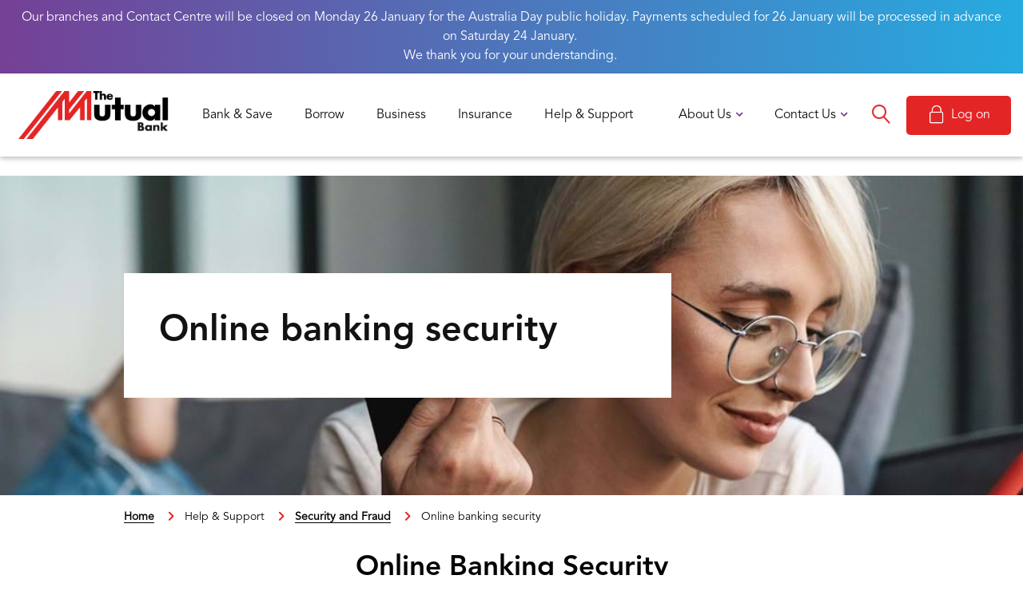

--- FILE ---
content_type: text/html; charset=utf-8
request_url: https://www.themutual.com.au/help-support/security-and-fraud/online-banking-security/
body_size: 19032
content:








<!DOCTYPE html>
<html lang="en">
<head><script type="text/javascript">try { document.__defineGetter__("referrer",function(){return "";}); } catch (exception) {try {Object.defineProperties(document, {referrer:   { get: function() { return ""; } } } );} catch (exception) {} } </script>
    <title>Online Banking Security | Secure Your Accounts | The Mutual Bank</title>
    <meta charset="utf-8">
    <meta content="IE=edge" http-equiv="X-UA-Compatible">
    <meta name="viewport" content="width=device-width, shrink-to-fit=no, initial-scale=1">
    <meta name="description" content="Enhance your online banking security with tips to protect your accounts and personal information from fraud.">
    <meta name="twitter:card" content="summary" />
    <meta name="twitter:title" content="Online Banking Security | Secure Your Accounts | The Mutual Bank" />
    <meta name="twitter:description" content="Enhance your online banking security with tips to protect your accounts and personal information from fraud." />
    <meta name="twitter:image" content="https://themutualwebappfrontprod.azurewebsites.net" />
    <meta property="og:title" content="Online Banking Security | Secure Your Accounts | The Mutual Bank" />
    <meta property="og:type" content="website" />
    <meta property="og:description" content="Enhance your online banking security with tips to protect your accounts and personal information from fraud." />
    <meta property="og:url" content="https://www.themutual.com.au/help-support/security-and-fraud/online-banking-security/" />
    <meta property="og:image" content="https://themutualwebappfrontprod.azurewebsites.net" />
		<meta name="format-detection" content="telephone=no">
    <meta name="apple-mobile-web-app-capable" content="yes">
    <meta name="mobile-web-app-capable" content="yes">
    <meta name="apple-mobile-web-app-title" content="Ultracs CMS">
    <link rel="preload" href="/Client_Theme/fonts/SFCompactText-Regular.woff2" as="font" type="font/woff2" crossorigin="anonymous">
    <link rel="preload" href="/Client_Theme/fonts/SFCompactText-Medium.woff2" as="font" type="font/woff2" crossorigin="anonymous">
    <link rel="preload" href="/Client_Theme/fonts/SFCompactText-Bold.woff2" as="font" type="font/woff2" crossorigin="anonymous">
    <link rel="preload" href="/Client_Theme/fonts/SFCompactText-Semibold.woff2" as="font" type="font/woff2" crossorigin="anonymous">
    <link rel="preload" href="/Client_Theme/fonts/SFCompactText-Light.woff2" as="font" type="font/woff2" crossorigin="anonymous">
    <link rel="preload" href="/Client_Theme/fonts/SFCompactText-Heavy.woff2" as="font" type="font/woff2" crossorigin="anonymous">
    
    <!-- Membership -->



<!--Favicon-->
    <link rel="apple-touch-icon" sizes="57x57" href= /Client_Theme/imgs/favicon/apple-icon-57x57.png>
    <link rel="apple-touch-icon" sizes="60x60" href=/Client_Theme/imgs/favicon/apple-icon-60x60.png>
    <link rel="apple-touch-icon" sizes="72x72" href=/Client_Theme/imgs/favicon/apple-icon-72x72.png>
    <link rel="apple-touch-icon" sizes="76x76" href=/Client_Theme/imgs/favicon/apple-icon-76x76.png>
    <link rel="apple-touch-icon" sizes="114x114" href=/Client_Theme/imgs/favicon/apple-icon-114x114.png>
    <link rel="apple-touch-icon" sizes="120x120" href=/Client_Theme/imgs/favicon/apple-icon-120x120.png>
    <link rel="apple-touch-icon" sizes="144x144" href=/Client_Theme/imgs/favicon/apple-icon-144x144.png>
    <link rel="apple-touch-icon" sizes="152x152" href=/Client_Theme/imgs/favicon/apple-icon-152x152.png>
    <link rel="apple-touch-icon" sizes="180x180" href=/Client_Theme/imgs/favicon/apple-icon-180x180.png>
    <link rel="icon" type="image/png" sizes="192x192"  href=/Client_Theme/imgs/favicon/android-icon-192x192.png>
    <link rel="icon" type="image/png" sizes="32x32" href=/Client_Theme/imgs/favicon/favicon-32x32.png>
    <link rel="icon" type="image/png" sizes="96x96" href=/Client_Theme/imgs/favicon/favicon-96x96.png>
    <link rel="icon" type="image/png" sizes="16x16" href=/Client_Theme/imgs/favicon/favicon-16x16.png>
    <link rel="manifest" href=/Client_Theme/imgs/favicon/manifest.json>
    <meta name="msapplication-TileColor" content="#ffffff">
    <meta name="msapplication-TileImage" content=/Client_Theme/imgs/favicon/ms-icon-144x144.png>
    <meta name="theme-color" content="#ffffff">
    
    

  
   <!--<link rel="stylesheet" href="~/Client_Theme/css/mini_gel_custom.css" />-->
 <!--stylesheets-->
 <link rel="preload stylesheet" href="/css/bootstrap.min.css" as="style">
 <link rel="preload stylesheet" href="/Client_Theme/fonts/icons/style.css" as="style">
 <link rel="preload stylesheet" href="/Client_Theme/css/gel_custom.css" as="style">


 <script src="/js/lib/jquery-3.2.1.min.js" ></script>
<script src="/js/lib/popper.min.js" ></script>
<script async src="/js/lib/bootstrap.min.js" ></script>
<script defer src="/js/lib/owl.carousel.js" ></script>
<script defer src="/js/bundle.lib.min.js"></script>
<script async src="https://afarkas.github.io/lazysizes/plugins/bgset/ls.bgset.min.js"></script>
<script async src="https://afarkas.github.io/lazysizes/lazysizes.min.js"></script>

 
<!-- Google Tag Manager -->
<script>(function(w,d,s,l,i){w[l]=w[l]||[];w[l].push({'gtm.start':
new Date().getTime(),event:'gtm.js'});var f=d.getElementsByTagName(s)[0],
j=d.createElement(s),dl=l!='dataLayer'?'&l='+l:'';j.async=true;j.src=
'https://www.googletagmanager.com/gtm.js?id='+i+dl;f.parentNode.insertBefore(j,f);
})(window,document,'script','dataLayer','GTM-52JZ7VL');</script>
<!-- End Google Tag Manager -->

<!-- Google Analytics Page View -->
<script>
(function(i,s,o,g,r,a,m){i['GoogleAnalyticsObject']=r;i[r]=i[r]||function(){
(i[r].q=i[r].q||[]).push(arguments)},i[r].l=1*new Date();a=s.createElement(o),
m=s.getElementsByTagName(o)[0];a.async=1;a.src=g;m.parentNode.insertBefore(a,m)
})(window,document,'script','https://www.google-analytics.com/analytics.js','ga');

ga('create', 'UA-7102739-2', 'auto');
ga('send', 'pageview');
</script>
<!-- End Google Analytics  Page View -->
<a tabindex="1" href="#main_content" class="visually-hidden-focusable skip-to-content show-on-focus">Skip to main content</a>
</head>

<body class="master-page master-client" onload="myFunction()">    
   
    <!-- Google Tag Manager (noscript) -->
<noscript><iframe src="https://www.googletagmanager.com/ns.html?id=GTM-52JZ7VL"
height="0" width="0" style="display:none;visibility:hidden"></iframe></noscript>
<!-- End Google Tag Manager (noscript) -->


     <!-- Navigation Area -->
      <div class="nav-wrapper cookie-wrapper is-cookies-alert-loaded" data-updateDate="13/01/2026 10:00:41 PM"  data-notifyAll="False" id="cookiesalert">
          <!-- Notifications Message Banner -->
        <div class="mod-notifications mod-cookies-alert mod-menu">
          <div class="mod-menu-wrap">
            <div class="content">       
                <p><span data-contrast="none">Our branches and Contact Centre will be closed on</span><span data-ccp-props="{}"> </span><span data-contrast="none">Monday 26 January for the Australia Day public holiday.</span><span data-ccp-props="{}"> </span><span data-contrast="auto">Payments scheduled for 26 January will be processed in advance on Saturday 24 January.</span><span data-ccp-props="{}"> </span></p>
<p><span data-contrast="none">We thank you for your understanding.</span><span data-ccp-props="{}"> </span></p> 
            </div>
            <p class="mod-button mod-button-close">
              <i class="iconclient-cross"></i>
            </p>
          </div>
        </div>    
      </div> 

<button onclick="topFunction()" id="toTop" title="Go to top" class="page-top">
          <div class="top-box"><span class="iconclient-keyboard_arrow_up"></span></div>
</button>

<!--quicklinks-->



<!--Content-->






<header class="fixed">
    <div class="navbar-header" id="mobilenavbar">
        <div class="mobile-nav-left">
            <button type="button" class="navbar-toggler btn-menu" data-toggle="collapse" data-target="#myNavbar">
                <div class="menu-icon">
                    <span class="icon-bar"></span>
                    <span class="icon-bar"></span>
                    <span class="icon-bar"></span>
                </div>
            </button>
            <a class="navbar-brand mobile" href="/">
                <img src=" /Client_Theme/imgs/logo.png" class="site-logo" />
                <img src=" /Client_Theme/imgs/MLogo.svg" class="mobile-logo" />
            </a>
        </div>
        
        <div class="mobile-nav-right">
            <button type="button" class="navbar-toggler search" data-toggle="collapse" data-target="#mySearch">
                <div class="Search">
                    <span class="icon-search"></span>
                </div>
            </button>
            
<a id="mobile-banking-btn" class="mobile mod-internet-banking mod-desktop-none ibLink" data-path="/iblink/">
    <span class="mod-tablet-down">Log on</span>
</a>

        </div>
    </div>
    <nav class="navbar navbar-default menu" id="navbar">
        <div class="collapse navbar-collapse" id="myNavbar">
            <div class="nav-wrapper" id="wrapper">
              <div class="nav-left-links">
                <a class="navbar-brand" href="/">
                    <img src=" /Client_Theme/imgs/logo.png" class="site-logo" />
                </a>
                <div class="nav navbar-nav main-navbar">

                    




<ul class="main-nav">
    <li class="nav-item dropdown">

        


            <a class="dropdown-toggle main-menu nav-link current_0 " tabindex="0" id="4935" data-toggle="dropdown" title="Bank &amp; Save">Bank &amp; Save</a>
            <div class="overlay second-level">
                <div class="second-menu-rte-box submenu-left">
                    <div class="nav-link dropdown-toggle main-menu second-page-header">Back</div>
                    <div class="rte-content">
                        <i class="iconclient-Accounts_wallet icon-tile"></i>
                        <h2>Bank &amp; Save</h2>
                            <p>Make easy money management yours with our range of everyday and savings accounts.</p>
                    </div>
                </div>
                <div class="overlay-menu submenu-center">
                    <ul class="dropdown-menu">
                    

                                <li>
                                    

                                         <span class="secondNavItem">

                                         <a target="_self" href="/bank-save/transaction-accounts/" id="7921">Transaction Accounts</a>    

                                         <span class="sub-nav hasdropdown"></span>

                                     </span> 
                                        
                                     <ul class="sub-nav-child">
                                                        <li class="nav-item">
                                                            <a  id="9725" class="nav-link"   target="_self" href="/bank-save/transaction-accounts/everyday-account/"><i class="iconclient-"></i>Everyday Account</a>
                                                        </li>                                                                           
                                                        <li class="nav-item">
                                                            <a  id="7936" class="nav-link"   target="_self" href="/bank-save/transaction-accounts/retirement-account/"><i class="iconclient-"></i>Retirement Account</a>
                                                        </li>                                                                           
                                                        <li class="nav-item">
                                                            <a  id="8117" class="nav-link"   target="_self" href="/bank-save/transaction-accounts/100-loan-offset/"><i class="iconclient-"></i>100% Loan Offset</a>
                                                        </li>                                                                           
                                        </ul>
                            
                                </li>
                                <li>
                                    

                                         <span class="secondNavItem">

                                         <a target="_self" href="/bank-save/savings-accounts/" id="7908">Savings Accounts</a>    

                                         <span class="sub-nav hasdropdown"></span>

                                     </span> 
                                        
                                     <ul class="sub-nav-child">
                                                        <li class="nav-item">
                                                            <a  id="7909" class="nav-link"   target="_self" href="/bank-save/savings-accounts/internet-saver/"><i class="iconclient-"></i>Internet Saver</a>
                                                        </li>                                                                           
                                                        <li class="nav-item">
                                                            <a  id="7910" class="nav-link"   target="_self" href="/bank-save/savings-accounts/bonus-saver/"><i class="iconclient-"></i>Bonus Saver</a>
                                                        </li>                                                                           
                                                        <li class="nav-item">
                                                            <a  id="7934" class="nav-link"   target="_self" href="/bank-save/savings-accounts/mighty-mutual/"><i class="iconclient-"></i>Mighty Mutual</a>
                                                        </li>                                                                           
                                                        <li class="nav-item">
                                                            <a  id="7915" class="nav-link"   target="_self" href="/bank-save/savings-accounts/cash-management/"><i class="iconclient-"></i>Cash Management</a>
                                                        </li>                                                                           
                                                        <li class="nav-item">
                                                            <a  id="7916" class="nav-link"   target="_self" href="/bank-save/savings-accounts/christmas-club/"><i class="iconclient-"></i>Christmas Club</a>
                                                        </li>                                                                           
                                        </ul>
                            
                                </li>
                                <li>
                                    

                                         <span class="secondNavItem disabled-link">

                                            <a id="10232">Investments</a>    

                                            <span class="sub-nav hasdropdown"></span>

                                         </span>
                                        
                                     <ul class="sub-nav-child">
                                                        <li class="nav-item">
                                                            <a  id="9281" class="nav-link"   target="_self" href="/bank-save/investments/term-deposit/"><i class="iconclient-"></i>Term Deposit</a>
                                                        </li>                                                                           
                                                        <li class="nav-item">
                                                            <a  id="7933" class="nav-link"   target="_self" href="/bank-save/investments/financial-planning/"><i class="iconclient-{&quot;order&quot;:4866,&quot;id&quot;:12,&quot;name&quot;:&quot;calc2&quot;,&quot;prevSize&quot;:32,&quot;code&quot;:59857}"></i>Financial Planning</a>
                                                        </li>                                                                           
                                        </ul>
                            
                                </li>
                                <li>
                                    

                                         <span class="secondNavItem disabled-link">

                                            <a id="9592">Debit &amp; Credit Cards</a>    

                                            <span class="sub-nav hasdropdown"></span>

                                         </span>
                                        
                                     <ul class="sub-nav-child">
                                                        <li class="nav-item">
                                                            <a  id="9248" class="nav-link"   target="_self" href="/bank-save/debit-credit-cards/visa-debit-card/"><i class="iconclient-{&quot;order&quot;:2177,&quot;id&quot;:57,&quot;name&quot;:&quot;Credit_cards&quot;,&quot;prevSize&quot;:32,&quot;code&quot;:59706}"></i>Visa Debit Card</a>
                                                        </li>                                                                           
                                                        <li class="nav-item">
                                                            <a  id="9394" class="nav-link"   target="_self" href="/bank-save/debit-credit-cards/mutual-visa-credit-card/"><i class="iconclient-"></i>Mutual Visa Credit Card</a>
                                                        </li>                                                                           
                                                        <li class="nav-item">
                                                            <a  id="8458" class="nav-link"   target="_self" href="/bank-save/debit-credit-cards/other-payment-options/"><i class="iconclient-"></i>Other Payment Options</a>
                                                        </li>                                                                           
                                        </ul>
                            
                                </li>
                                <li>
                                    

                                         <span class="secondNavItem">

                                         <a target="_self" href="/bank-save/international-services/" id="7945">International Services</a>    

                                         <span class="sub-nav hasdropdown"></span>

                                     </span> 
                                        
                                     <ul class="sub-nav-child">
                                                        <li class="nav-item">
                                                            <a  id="7943" class="nav-link"   target="_self" href="/bank-save/international-services/travel-options/"><i class="iconclient-"></i>Travel Options</a>
                                                        </li>                                                                           
                                                        <li class="nav-item">
                                                            <a  id="10383" class="nav-link"   target="_self" href="/bank-save/international-services/travel-insurance/"><i class="iconclient-"></i>Travel Insurance</a>
                                                        </li>                                                                           
                                        </ul>
                            
                                </li>
                    </ul>
                </div>
                

                        <div class="submenu-right" style="background-color:#ffffff">
                            <div>
                                Internet Saver
                            </div>
                            
                                    <div style="text-align: left">
                                        <button onclick="window.open('/bank-save/savings-accounts/internet-saver/' ,'_self')" class="btn btn-primary btn-md  self">Learn more</button>
                                    </div>

                        
                        </div>
                <div class="btn-close"></div>
               
            </div>
    </li>
    <li class="nav-item dropdown">

        


            <a class="dropdown-toggle main-menu nav-link current_1 " tabindex="0" id="8456" data-toggle="dropdown" title="Borrow">Borrow</a>
            <div class="overlay second-level">
                <div class="second-menu-rte-box submenu-left">
                    <div class="nav-link dropdown-toggle main-menu second-page-header">Back</div>
                    <div class="rte-content">
                        <i class="iconclient-home icon-tile"></i>
                        <h2>Borrow</h2>
                            <p>Whatever your goal, you can apply online from the comfort of your home or speak with one of our experienced lenders to make it yours.</p>
                    </div>
                </div>
                <div class="overlay-menu submenu-center">
                    <ul class="dropdown-menu">
                    

                                <li>
                                    

                                         <span class="secondNavItem">

                                         <a target="_self" href="/borrow/personal-loans/" id="7893">Personal Loans</a>    

                                         <span class="sub-nav hasdropdown"></span>

                                     </span> 
                                        
                                     <ul class="sub-nav-child">
                                                        <li class="nav-item">
                                                            <a  id="9417" class="nav-link"   target="_self" href="/borrow/personal-loans/new-car-loan/"><i class="iconclient-"></i>New Car Loan</a>
                                                        </li>                                                                           
                                                        <li class="nav-item">
                                                            <a  id="10250" class="nav-link"   target="_self" href="/borrow/personal-loans/used-car-loan/"><i class="iconclient-"></i>Used Car Loan</a>
                                                        </li>                                                                           
                                                        <li class="nav-item">
                                                            <a  id="10252" class="nav-link"   target="_self" href="/borrow/personal-loans/secured-personal-loan/"><i class="iconclient-"></i>Secured Personal Loan</a>
                                                        </li>                                                                           
                                                        <li class="nav-item">
                                                            <a  id="10253" class="nav-link"   target="_self" href="/borrow/personal-loans/unsecured-personal-loan/"><i class="iconclient-"></i>Unsecured Personal Loan</a>
                                                        </li>                                                                           
                                                        <li class="nav-item">
                                                            <a  id="10384" class="nav-link"   target="_self" href="/borrow/personal-loans/mutual-visa-credit-card/"><i class="iconclient-"></i>Mutual Visa Credit Card</a>
                                                        </li>                                                                           
                                        </ul>
                            
                                </li>
                                <li>
                                    

                                         <span class="secondNavItem">

                                         <a target="_self" href="/borrow/home-loans/" id="9546">Home Loans</a>    

                                         <span class="sub-nav hasdropdown"></span>

                                     </span> 
                                        
                                     <ul class="sub-nav-child">
                                                        <li class="nav-item">
                                                            <a  id="9547" class="nav-link"   target="_self" href="/borrow/home-loans/budget-home-loan/"><i class="iconclient-"></i>Budget Home Loan</a>
                                                        </li>                                                                           
                                                        <li class="nav-item">
                                                            <a  id="9548" class="nav-link"   target="_self" href="/borrow/home-loans/package-home-loan/"><i class="iconclient-"></i>Package Home Loan</a>
                                                        </li>                                                                           
                                                        <li class="nav-item">
                                                            <a  id="9589" class="nav-link"   target="_self" href="/borrow/home-loans/standard-home-loan/"><i class="iconclient-"></i>Standard Home Loan</a>
                                                        </li>                                                                           
                                                        <li class="nav-item">
                                                            <a  id="9590" class="nav-link"   target="_self" href="/borrow/home-loans/express-credit-facility/"><i class="iconclient-"></i>Express Credit Facility</a>
                                                        </li>                                                                           
                                        </ul>
                            
                                </li>
                                <li>
                                    

                                         <span class="secondNavItem">

                                         <a target="_self" href="/borrow/australian-government-5-deposit-scheme/" id="9360">Australian Government 5% Deposit Scheme</a>    

                                         <span class="sub-nav hasdropdown"></span>

                                     </span> 
                                        
                                     <ul class="sub-nav-child">
                                                        <li class="nav-item">
                                                            <a  id="9068" class="nav-link"   target="_self" href="/borrow/australian-government-5-deposit-scheme/first-home-buyer/"><i class="iconclient-"></i>First Home Buyer</a>
                                                        </li>                                                                           
                                                        <li class="nav-item">
                                                            <a  id="9070" class="nav-link"   target="_self" href="/borrow/australian-government-5-deposit-scheme/single-parents/"><i class="iconclient-"></i>Single Parents</a>
                                                        </li>                                                                           
                                        </ul>
                            
                                </li>
                    </ul>
                </div>
                

                        <div class="submenu-right" style="background-color:#fcf1e3">
                            <div>
                                <h2>Award-Winning Budget Home Loan</h2>
<p> </p>
<p> </p>
<p><span class='product-macro-wrapper' data-alignment='text-left'>

                    <span>
                        

<span class="product-shortcode with-suffix productRatesSuffixStyle">
    <span class="interest-rate">

            <span class="int-prefix">Special Variable, Owner Occ</span>
                <span>
    <span class="product-rate">5.19</span>

        <span class="product-suffix">
            <span class="product-percent">%</span>
            <span class="product-per-annum">p.a. 

<sup class="footnote-sup-cdc867b1-d669-471f-af86-7cc1244a74b2"></sup>
</span>
        </span>
        </span>
        <span class="product-desc">Interest rate</span>
    </span>

        <span class="comparison-rate">
<span class="com-prefix"></span>                        <span>
            <span class="product-rate">5.19</span>
            <span class="product-suffix">
                <span class="product-percent">%</span>
                <span class="product-per-annum">p.a. 

<sup class="footnote-sup-35e5e0d3-245a-435a-b33d-a54e173e327f"></sup>
</span>
            </span>
            </span>
            <span class="product-desc">Comparison rate</span>
        </span>
</span>


                    </span>
        </span></p>
<p class="fine-print">Rate for new, owner-occupied, LVR ≤80% and P&amp;I repayment loans only.</p>
                            </div>
                            
                                    <div style="text-align: left">
                                        <button onclick="window.open('/home-loans/home-loans/budget-home-loan/' ,'_self')" class="btn btn-primary btn-md  self">Learn more</button>
                                    </div>

                        
                        </div>
                <div class="btn-close"></div>
               
            </div>
    </li>
    <li class="nav-item dropdown">

        


            <a class="dropdown-toggle main-menu nav-link current_2 " tabindex="0" id="7948" data-toggle="dropdown" title="Business">Business</a>
            <div class="overlay second-level">
                <div class="second-menu-rte-box submenu-left">
                    <div class="nav-link dropdown-toggle main-menu second-page-header">Back</div>
                    <div class="rte-content">
                        <i class="iconclient-business icon-tile"></i>
                        <h2>Business</h2>
                            <p>Partner with our experienced Business Banking team to help achieve your growth goals.</p>
                    </div>
                </div>
                <div class="overlay-menu submenu-center">
                    <ul class="dropdown-menu">
                    

                                <li>
                                    

                                         <span class="secondNavItem">

                                         <a target="_self" href="/business/transaction-accounts/" id="7958">Transaction Accounts</a>    

                                         <span class="sub-nav hasdropdown"></span>

                                     </span> 
                                        
                                     <ul class="sub-nav-child">
                                                        <li class="nav-item">
                                                            <a  id="7966" class="nav-link"   target="_self" href="/business/transaction-accounts/business-maximiser/"><i class="iconclient-"></i>Business Maximiser</a>
                                                        </li>                                                                           
                                                        <li class="nav-item">
                                                            <a  id="7965" class="nav-link"   target="_self" href="/business/transaction-accounts/business-cheque-account/"><i class="iconclient-"></i>Business Cheque Account</a>
                                                        </li>                                                                           
                                                        <li class="nav-item">
                                                            <a  id="7968" class="nav-link"   target="_self" href="/business/transaction-accounts/trust-accounts/"><i class="iconclient-"></i>Trust Accounts</a>
                                                        </li>                                                                           
                                        </ul>
                            
                                </li>
                                <li>
                                    

                                         <span class="secondNavItem disabled-link">

                                            <a id="8661">Savings Accounts</a>    

                                            <span class="sub-nav hasdropdown"></span>

                                         </span>
                                        
                                     <ul class="sub-nav-child">
                                                        <li class="nav-item">
                                                            <a  id="7959" class="nav-link"   target="_self" href="/business/savings-accounts/internet-saver-business/"><i class="iconclient-"></i>Internet Saver Business</a>
                                                        </li>                                                                           
                                        </ul>
                            
                                </li>
                                <li>
                                    

                                         <span class="secondNavItem disabled-link">

                                            <a id="10255">Investments</a>    

                                            <span class="sub-nav hasdropdown"></span>

                                         </span>
                                        
                                     <ul class="sub-nav-child">
                                                        <li class="nav-item">
                                                            <a  id="10254" class="nav-link"   target="_self" href="/business/investments/term-deposit/"><i class="iconclient-"></i>Term Deposit</a>
                                                        </li>                                                                           
                                                        <li class="nav-item">
                                                            <a  id="7970" class="nav-link"   target="_self" href="/business/investments/farm-management-deposit/"><i class="iconclient-"></i>Farm Management Deposit</a>
                                                        </li>                                                                           
                                        </ul>
                            
                                </li>
                                <li>
                                    <a id="7950" class="sub-nav" target="_self" href="/business/business-loans/"><i class="iconclient-"></i><span>Business Loans</span></a>
                                </li>
                    </ul>
                </div>
                

                        <div class="submenu-right" style="background-color:#e3f6fc">
                            <div>
                                Internet Saver Business
                            </div>
                            
                                    <div style="text-align: left">
                                        <button onclick="window.open('/business-banking/savings-investment-accounts/internet-saver-business/' ,'_self')" class="btn btn-primary btn-md  self">Learn more</button>
                                    </div>

                        
                        </div>
                <div class="btn-close"></div>
               
            </div>
    </li>
    <li class="nav-item dropdown">

        


            <a class="dropdown-toggle main-menu nav-link current_3 " tabindex="0" id="9376" data-toggle="dropdown" title="Insurance">Insurance</a>
            <div class="overlay second-level">
                <div class="second-menu-rte-box submenu-left">
                    <div class="nav-link dropdown-toggle main-menu second-page-header">Back</div>
                    <div class="rte-content">
                        <i class="iconclient-Insurance_umbrella icon-tile"></i>
                        <h2>Insurance</h2>
                            <p>Flexible insurance options for a range of needs. Make peace of mind yours. </p>
                    </div>
                </div>
                <div class="overlay-menu submenu-center">
                    <ul class="dropdown-menu">
                    

                                <li>
                                    

                                         <span class="secondNavItem">

                                         <a target="_self" href="/insurance/home-contents-insurance/" id="9782">Home &amp; Contents Insurance</a>    

                                         <span class="sub-nav hasdropdown"></span>

                                     </span> 
                                        
                                     <ul class="sub-nav-child">
                                                        <li class="nav-item">
                                                            <a  id="9905" class="nav-link"   target="_self" href="/insurance/home-contents-insurance/building-and-contents-insurance/"><i class="iconclient-"></i>Building and Contents Insurance</a>
                                                        </li>                                                                           
                                                        <li class="nav-item">
                                                            <a  id="9906" class="nav-link"   target="_self" href="/insurance/home-contents-insurance/building-insurance/"><i class="iconclient-"></i>Building Insurance</a>
                                                        </li>                                                                           
                                                        <li class="nav-item">
                                                            <a  id="9778" class="nav-link"   target="_self" href="/insurance/home-contents-insurance/contents-insurance/"><i class="iconclient-"></i>Contents Insurance</a>
                                                        </li>                                                                           
                                                        <li class="nav-item">
                                                            <a  id="9913" class="nav-link"   target="_self" href="/insurance/home-contents-insurance/landlord-insurance/"><i class="iconclient-"></i>Landlord Insurance</a>
                                                        </li>                                                                           
                                        </ul>
                            
                                </li>
                                <li>
                                    

                                         <span class="secondNavItem">

                                         <a target="_self" href="/insurance/motor-vehicle-insurance/" id="9773">Motor Vehicle Insurance</a>    

                                         <span class="sub-nav hasdropdown"></span>

                                     </span> 
                                        
                                     <ul class="sub-nav-child">
                                                        <li class="nav-item">
                                                            <a  id="9783" class="nav-link"   target="_self" href="/insurance/motor-vehicle-insurance/comprehensive-plus/"><i class="iconclient-"></i>Comprehensive Plus</a>
                                                        </li>                                                                           
                                                        <li class="nav-item">
                                                            <a  id="9786" class="nav-link"   target="_self" href="/insurance/motor-vehicle-insurance/comprehensive/"><i class="iconclient-"></i>Comprehensive</a>
                                                        </li>                                                                           
                                                        <li class="nav-item">
                                                            <a  id="9788" class="nav-link"   target="_self" href="/insurance/motor-vehicle-insurance/comprehensive-basics/"><i class="iconclient-"></i>Comprehensive Basics</a>
                                                        </li>                                                                           
                                                        <li class="nav-item">
                                                            <a  id="9790" class="nav-link"   target="_self" href="/insurance/motor-vehicle-insurance/third-party-property-damage/"><i class="iconclient-"></i>Third Party Property Damage</a>
                                                        </li>                                                                           
                                                        <li class="nav-item">
                                                            <a  id="9792" class="nav-link"   target="_self" href="/insurance/motor-vehicle-insurance/third-party-fire-theft/"><i class="iconclient-"></i>Third Party Fire &amp; Theft</a>
                                                        </li>                                                                           
                                        </ul>
                            
                                </li>
                                <li>
                                    

                                         <span class="secondNavItem">

                                         <a target="_self" href="/insurance/travel-insurance/" id="9599">Travel Insurance</a>    

                                         <span class="sub-nav hasdropdown"></span>

                                     </span> 
                                        
                                     <ul class="sub-nav-child">
                                                        <li class="nav-item">
                                                            <a  id="10379" class="nav-link"   target="_self" href="/insurance/travel-insurance/international-travel-insurance/"><i class="iconclient-"></i>International Travel Insurance</a>
                                                        </li>                                                                           
                                                        <li class="nav-item">
                                                            <a  id="10380" class="nav-link"   target="_self" href="/insurance/travel-insurance/domestic-travel-insurance/"><i class="iconclient-"></i>Domestic Travel Insurance</a>
                                                        </li>                                                                           
                                                        <li class="nav-item">
                                                            <a  id="10381" class="nav-link"   target="_self" href="/insurance/travel-insurance/single-or-multi-trip-insurance/"><i class="iconclient-"></i>Single or Multi-trip Insurance</a>
                                                        </li>                                                                           
                                        </ul>
                            
                                </li>
                    </ul>
                </div>
                

                        <div class="submenu-right" style="background-color:#ece5f1">
                            <div>
                                <h4>Protect what matters most</h4>
<p> </p>
<p>Protect your home and belongings from the unexpected with flexible insurance options, backed by our trusted insurance partner.</p>
                            </div>
                            
                                    <div style="text-align: left">
                                        <button onclick="window.open('/insurance/home-contents-insurance/' ,'_self')" class="btn btn-primary btn-md  self">Learn more</button>
                                    </div>

                        
                        </div>
                <div class="btn-close"></div>
               
            </div>
    </li>
    <li class="nav-item dropdown">

        


            <a class="dropdown-toggle main-menu nav-link current_4 " tabindex="0" id="8040" data-toggle="dropdown" title="Help &amp; Support">Help &amp; Support</a>
            <div class="overlay second-level">
                <div class="second-menu-rte-box submenu-left">
                    <div class="nav-link dropdown-toggle main-menu second-page-header">Back</div>
                    <div class="rte-content">
                        <i class="iconclient-support icon-tile"></i>
                        <h2>Help &amp; Support</h2>
                            <p>Need a hand? We're here to help. Find answers, support and guidance all in one place.</p>
                    </div>
                </div>
                <div class="overlay-menu submenu-center">
                    <ul class="dropdown-menu">
                    

                                <li>
                                    

                                         <span class="secondNavItem disabled-link">

                                            <a id="8017">Here to help</a>    

                                            <span class="sub-nav hasdropdown"></span>

                                         </span>
                                        
                                     <ul class="sub-nav-child">
                                                        <li class="nav-item">
                                                            <a  id="8600" class="nav-link"   target="_self" href="/help-support/here-to-help/accessibility-and-communication-services/"><i class="iconclient-"></i>Accessibility and Communication Services</a>
                                                        </li>                                                                           
                                                        <li class="nav-item">
                                                            <a  id="8035" class="nav-link"   target="_self" href="/help-support/here-to-help/compliments-and-complaints/"><i class="iconclient-"></i>Compliments and Complaints</a>
                                                        </li>                                                                           
                                                        <li class="nav-item">
                                                            <a  id="8505" class="nav-link"   target="_self" href="/help-support/here-to-help/deceased-estates/"><i class="iconclient-"></i>Deceased Estates</a>
                                                        </li>                                                                           
                                                        <li class="nav-item">
                                                            <a  id="8021" class="nav-link"   target="_self" href="/help-support/here-to-help/financial-hardship/"><i class="iconclient-"></i>Financial Hardship</a>
                                                        </li>                                                                           
                                                        <li class="nav-item">
                                                            <a  id="8481" class="nav-link"   target="_self" href="/help-support/here-to-help/open-banking-and-consumer-data-right/"><i class="iconclient-"></i>Open Banking and Consumer Data Right</a>
                                                        </li>                                                                           
                                                        <li class="nav-item">
                                                            <a  id="8020" class="nav-link"   target="_self" href="/help-support/here-to-help/visa-dispute/"><i class="iconclient-"></i>Visa Dispute</a>
                                                        </li>                                                                           
                                                        <li class="nav-item">
                                                            <a  id="10162" class="nav-link"   target="_self" href="/help-support/here-to-help/frequently-asked-questions/"><i class="iconclient-"></i>Frequently Asked Questions</a>
                                                        </li>                                                                           
                                                        <li class="nav-item">
                                                            <a  id="8019" class="nav-link"   target="_self" href="/help-support/here-to-help/important-documents/"><i class="iconclient-{&quot;order&quot;:2170,&quot;id&quot;:64,&quot;name&quot;:&quot;document_check&quot;,&quot;prevSize&quot;:32,&quot;code&quot;:59713}"></i>Important Documents</a>
                                                        </li>                                                                           
                                                        <li class="nav-item">
                                                            <a  id="8609" class="nav-link"   target="_self" href="/help-support/here-to-help/target-market-determinations/"><i class="iconclient-"></i>Target Market Determinations</a>
                                                        </li>                                                                           
                                        </ul>
                            
                                </li>
                                <li>
                                    

                                         <span class="secondNavItem">

                                         <a target="_self" href="/help-support/security-and-fraud/" id="9392">Security and Fraud</a>    

                                         <span class="sub-nav hasdropdown"></span>

                                     </span> 
                                        
                                     <ul class="sub-nav-child">
                                                        <li class="nav-item">
                                                            <a  id="8024" class="nav-link"   target="_self" href="/help-support/security-and-fraud/lost-or-stolen-cards/"><i class="iconclient-"></i>Lost or stolen cards</a>
                                                        </li>                                                                           
                                                        <li class="nav-item">
                                                            <a  id="8482" class="nav-link"   target="_self" href="/help-support/security-and-fraud/scams-and-fraud/"><i class="iconclient-"></i>Scams and Fraud</a>
                                                        </li>                                                                           
                                                        <li class="nav-item">
                                                            <a  id="8026" class="nav-link"   target="_self" href="/help-support/security-and-fraud/online-banking-security/"><i class="iconclient-"></i>Online banking security</a>
                                                        </li>                                                                           
                                                        <li class="nav-item">
                                                            <a  id="8025" class="nav-link"   target="_self" href="/help-support/security-and-fraud/identity-security/"><i class="iconclient-"></i>Identity security</a>
                                                        </li>                                                                           
                                                        <li class="nav-item">
                                                            <a  id="8027" class="nav-link"   target="_self" href="/help-support/security-and-fraud/card-security/"><i class="iconclient-"></i>Card security</a>
                                                        </li>                                                                           
                                                        <li class="nav-item">
                                                            <a  id="8037" class="nav-link"   target="_self" href="/help-support/security-and-fraud/anti-money-laundering/"><i class="iconclient-"></i>Anti-Money Laundering</a>
                                                        </li>                                                                           
                                                        <li class="nav-item">
                                                            <a  id="8001" class="nav-link"   target="_self" href="/help-support/security-and-fraud/financial-claims-scheme/"><i class="iconclient-"></i>Financial Claims Scheme</a>
                                                        </li>                                                                           
                                                        <li class="nav-item">
                                                            <a  id="8028" class="nav-link"   target="_self" href="/help-support/security-and-fraud/visa-secure/"><i class="iconclient-"></i>VISA Secure</a>
                                                        </li>                                                                           
                                                        <li class="nav-item">
                                                            <a  id="10225" class="nav-link"   target="_self" href="/help-support/security-and-fraud/confirmation-of-payee/"><i class="iconclient-"></i>Confirmation of Payee</a>
                                                        </li>                                                                           
                                        </ul>
                            
                                </li>
                                <li>
                                    

                                         <span class="secondNavItem disabled-link">

                                            <a id="8044">Tools &amp; Services</a>    

                                            <span class="sub-nav hasdropdown"></span>

                                         </span>
                                        
                                     <ul class="sub-nav-child">
                                                        <li class="nav-item">
                                                            <a  id="9267" class="nav-link"   target="_self" href="/help-support/tools-services/interest-rates/"><i class="iconclient-"></i>Interest Rates</a>
                                                        </li>                                                                           
                                                        <li class="nav-item">
                                                            <a  id="8134" class="nav-link"   target="_self" href="/help-support/tools-services/lending-fees-and-charges/"><i class="iconclient-"></i>Lending Fees and Charges</a>
                                                        </li>                                                                           
                                                        <li class="nav-item">
                                                            <a  id="8050" class="nav-link"   target="_self" href="/help-support/tools-services/calculators/"><i class="iconclient-"></i>Calculators</a>
                                                        </li>                                                                           
                                                        <li class="nav-item">
                                                            <a  id="8390" class="nav-link"   target="_self" href="/help-support/tools-services/accessing-your-money/"><i class="iconclient-"></i>Accessing Your Money</a>
                                                        </li>                                                                           
                                                        <li class="nav-item">
                                                            <a  id="7946" class="nav-link"   target="_self" href="/help-support/tools-services/mutual-app/"><i class="iconclient-"></i>Mutual App</a>
                                                        </li>                                                                           
                                                        <li class="nav-item">
                                                            <a  id="8488" class="nav-link"   target="_self" href="/help-support/tools-services/mobile-payments/"><i class="iconclient-"></i>Mobile Payments</a>
                                                        </li>                                                                           
                                                        <li class="nav-item">
                                                            <a  id="9094" class="nav-link"   target="_self" href="/help-support/tools-services/mutual-alerts/"><i class="iconclient-"></i>Mutual Alerts</a>
                                                        </li>                                                                           
                                        </ul>
                            
                                </li>
                    </ul>
                </div>
                

                <div class="btn-close"></div>
               
            </div>
    </li>
</ul>



<ul class="secondary-nav">
    <li class="nav-item dropdown">



            <a class="dropdown-toggle main-menu nav-link current_0 " tabindex="0" id="4954" data-toggle="dropdown" title="About Us"><span class="dropdown-name">About Us</span></a>
            <div class="overlay">
                <ul class="dropdown-menu">

                            <li>
                                <a id="7975" class="sub-nav" target="_self" href="/about-us/our-story/"><i class="iconclient-{&quot;order&quot;:5752,&quot;id&quot;:604,&quot;name&quot;:&quot;heart6&quot;,&quot;prevSize&quot;:32,&quot;code&quot;:60749}"></i><span>Our Story</span></a>
                            </li>
                            <li>
                                <a id="8546" class="sub-nav" target="_self" href="/about-us/our-values/"><i class="iconclient-"></i><span>Our Values</span></a>
                            </li>
                            <li>
                                <a id="6246" class="sub-nav" target="_self" href="/about-us/latest-news/"><i class="iconclient-{&quot;order&quot;:4982,&quot;id&quot;:1484,&quot;name&quot;:&quot;megaphone&quot;,&quot;prevSize&quot;:32,&quot;code&quot;:59979}"></i><span>Latest News</span></a>
                            </li>
                            <li>
                                <a id="8004" class="sub-nav" target="_self" href="/about-us/community-support/"><i class="iconclient-{&quot;order&quot;:5752,&quot;id&quot;:604,&quot;name&quot;:&quot;heart6&quot;,&quot;prevSize&quot;:32,&quot;code&quot;:60749}"></i><span>Community Support</span></a>
                            </li>
                            <li>
                                <a id="8149" class="sub-nav" target="_self" href="/about-us/governance/"><i class="iconclient-{&quot;order&quot;:5552,&quot;id&quot;:837,&quot;name&quot;:&quot;briefcase3&quot;,&quot;prevSize&quot;:32,&quot;code&quot;:60549}"></i><span>Governance</span></a>
                            </li>
                            <li>
                                <a id="9437" class="sub-nav" target="_self" href="/about-us/sponsorship/"><i class="iconclient-"></i><span>Sponsorship</span></a>
                            </li>
                            <li>
                                <a id="8029" class="sub-nav" target="_self" href="/about-us/careers/"><i class="iconclient-"></i><span>Careers</span></a>
                            </li>
                </ul>
            </div>

        
    </li>
    <li class="nav-item dropdown">



            <a class="dropdown-toggle main-menu nav-link current_1 " tabindex="0" id="10166" data-toggle="dropdown" title="Contact Us"><span class="dropdown-name">Contact Us</span></a>
            <div class="overlay">
                <ul class="dropdown-menu">

                            <li>
                                <a id="10165" class="sub-nav" target="_self" href="/contact-us/branch-locations/"><i class="iconclient-"></i><span>Branch Locations</span></a>
                            </li>
                            <li>
                                <a id="10167" class="sub-nav" target="_self" href="/contact-us/atm-locations/"><i class="iconclient-"></i><span>ATM Locations</span></a>
                            </li>
                            <li>
                                <a id="8129" class="sub-nav" target="_self" href="/contact-us/join-us/"><i class="iconclient-"></i><span>Join Us</span></a>
                            </li>
                </ul>
                     <div class="top-menu-nav">
                        

    <div class="umb-grid">
                <div class="grid-section">
<div  class="custom-gridsettings  ">
        <div class="row clearfix">

            <div class='inner-container'>

                        <div class="col-md-12 column ">
                            <div  class="tab-enabled-check">

            
    

<link href="/App_Plugins/QuickLinks/Css/QuickLinks.css" rel="stylesheet" />

<script href="/App_Plugins/QuickLinks/QuickLinks.js" ></script>
<div class="ultracs-quick-links top-menu-list">




        <div class="col-lg-12 m-t-20 row quicktooldata False">            
                
            <div class="ql-wrapper  clear-float p0 col-lg-12 horizontal ">
                
                <ul class="quick-links-bar p0 col-lg-12 quicklink-box">

                                                
                            <li class="fourlinks">
                                <a href="tel:1300688825" id="6zw3jvbx6g9m86hkb34" class="col-lg-12 single  cursor-pointer   " target="" udi="">
                                    <div class="col-lg-12 iconclient-Phone_call quicklink-mockup-icon"></div>
                                    <div class="title">1300 688 825</div>
                                </a>
                                    <div class="body-text"></div>                                            
                            </li>                                    
                            <li class="fourlinks">
                                <a href="/forms/general-enquiry/" id="e5kj0hafex8m86hla3s" class="col-lg-12 single  cursor-pointer   " target="_self" udi="umb://document/4f1f6236690f4abdbbf820ce049b4854">
                                    <div class="col-lg-12 iconclient-Apply quicklink-mockup-icon"></div>
                                    <div class="title">Message us</div>
                                </a>
                                    <div class="body-text"></div>                                            
                            </li>                                    
                            <li class="fourlinks">
                                <a href="/help-support/security-and-fraud/lost-or-stolen-cards/" id="2o1m46vmkwtm86hm86f" class="col-lg-12 single  cursor-pointer   " target="_self" udi="umb://document/b82b270de6274677abfd8b91a8b4c62b">
                                    <div class="col-lg-12 iconclient-card_lock quicklink-mockup-icon"></div>
                                    <div class="title">Report lost or stolen card</div>
                                </a>
                                    <div class="body-text"></div>                                            
                            </li>                                    
                            <li class="fourlinks">
                                <a  id="mu9xqn0dgfm86hmjjg" class="col-lg-12 single  cursor-pointer  avoid-click " target="_self" udi="">
                                    <div class="col-lg-12 iconclient-bsb quicklink-mockup-icon"></div>
                                    <div class="title">646 000</div>
                                </a>
                                    <div class="body-text"></div>                                            
                            </li>                                    
                </ul>
            </div>                                   

        </div>
</div>




                            </div>
                        </div>

        </div>

        </div>

    </div>
                </div>
    </div>










<script type="text/javascript">

    jQuery(document).ready(function ($) {

        if (!jQuery("link[href='/App_Plugins/GridSettings/Css/tab-gridsettings.css']").length)
            jQuery('<link href="/App_Plugins/GridSettings/Css/tab-gridsettings.css" rel="stylesheet" type="text/css">').appendTo("head");

        if ("client" == "baseline") {
            if (!jQuery("link[href='/App_Plugins/ClientIcons/style.css']").length)
                jQuery('<link href="/App_Plugins/ClientIcons/style.css" rel="stylesheet" type="text/css">').appendTo("head");
        }
        else {
            if (!jQuery("link[href='/Client_Theme/fonts/icons/style.css']").length)
                jQuery('<link href="/Client_Theme/fonts/icons/style.css" rel="stylesheet" type="text/css">').appendTo("head");
        }
    });

</script>



    
                      
    

                    </div> 
            </div>

        
    </li>

</ul>



                   
                </div>
              
              </div>
                <div class="nav-right-links">
                    <ul>
                        <li>
                            <a href="javascript:void(0);" class="icon-search nav-link search-control" aria-label="Search" id="search">
                            Search</a>
                        </li>
                        <li>
                            <a class="btn btn-primary ibLink" data-path="/iblink/" href="javascript:void(0);"><i class="iconclient-Lock"></i><span>Log on</span></a>
                        
                        </li>

                    </ul>
                </div>
            </div>
        </div>
    </nav>
    <!-- search container -->
    <div class="collapse navbar-collapse search-link" id="mySearch">
        <div class="nav-wrapper">
            <ul class="nav navbar-nav main-navbar">
                <li class="nav-item">
                    
                    <div class="form-wrapper search-pop-up">
                        
<div class="search-container inner-container">
    <p class="search-title">What are you looking for?</p>
    <div id="search-form">
        <input id="search-input-desktop" maxlength="38" type="text" class="searchfield" placeholder="" name="query" autocomplete="off" aria-label="search button">
        <button id="search-button-desktop" class="searchbtn btn " aria-label="search"><span class="icon-search">Search</span></button>


        <div class="common-searches">
            <div class="title">Common Searches</div>
            <div>
                <ul>
                        <li><a href="/customsearchresult?query=FAQs">FAQs</a></li>
                        <li><a href="/customsearchresult?query=Branch">Branch</a></li>
                        <li><a href="/customsearchresult?query=Rates">Rates</a></li>
                        <li><a href="/customsearchresult?query=Special offer">Special offer</a></li>
                </ul>
            </div>
        </div>


        <div class="live-search-wrapper" id="livesearch-desktop" style="display:none;height:0">
            <ul class="predictive-search-result" id="predictive-search-result">
                <li><a class="search-links">No Results</a></li>
            </ul>
        </div>
    </div>
</div>
<script>
    function requestAborted() {
    }

    function requestLoaded() {
        var elem = document.getElementById("livesearch-desktop");
        elem.style.display = "block";
        const list = document.getElementById('predictive-search-result');
        list.innerHTML = "";

        var json = JSON.parse(this.response);

        for (let i = 0; i < json.IPublishedContents.length; i++) {
            const li = document.createElement('li');
            const anchor = document.createElement('a');
            anchor.className = 'search-links';
            anchor.href = json.IPublishedContents[i].Url;
            anchor.innerText = json.IPublishedContents[i].Name;
            li.appendChild(anchor);
            list.appendChild(li);
        }
    }

    function startRequest(url) {
        var xhr = new XMLHttpRequest();
        xhr.addEventListener('load', requestLoaded, false);
        xhr.addEventListener('abort', requestAborted, false);

        xhr.open('GET', url, true);
        xhr.send(null);

        return xhr;
    }

    function processSearch(input) {
        var xhr = startRequest('/ultradata/api/contentsearchapi/getsearchresult?websiteRootId=3679&searchQuery=' + input.value + '&maxResultNumber=5'),
            submit = input;

        function detach() {
            submit.removeEventListener('input', canceling, false);
        }

        function canceling() {
            detach();
            xhr.abort();
        }

        // detach any remaining handlers after XHR finishes
        xhr.addEventListener('load', detach, false);

        // cancel if "Submit" is clicked again before XHR finishes
        submit.addEventListener('input', canceling, false);
    }

    document.getElementById('search-input-desktop').addEventListener('input', function (event) {
        if (event.keyCode === 13) {
            console.log("k");
        } else if (this.value.length >= 3) {
            processSearch(this);
        } else {
            var list = document.getElementById('predictive-search-result');
            list.innerHTML = "";
        }
    }, false);

    document.getElementById('search-button-desktop').addEventListener('click', function () {
        var queryString = document.getElementById('search-input-desktop').value;

        window.location.href = "/customsearchresult/?query=" + queryString;
    });
</script>  
                    </div>
                </li>
            </ul>
        </div>
    </div>

</header>



<div class="wrapper">
    

<section class="internal-banner">
    <div class="page-header-content">

    	<div class="page-header dark box ratio-container">
            
            <picture>

                <source media="(max-width: 600px)" srcset="/media/2066/adobestock_459457225.jpeg?crop=0.31682499999999997,0,0.08287500000000006,0&amp;cropmode=percentage&amp;width=360&amp;height=400&amp;rnd=134068767030000000">
                <source media="(max-width: 667px)"
                    srcset="/media/2066/adobestock_459457225.jpeg?crop=0.1996,0,0,0&amp;cropmode=percentage&amp;width=480&amp;height=400&amp;rnd=134068767030000000">
                <source media="(max-width: 765px)" srcset="/media/2066/adobestock_459457225.jpeg?crop=0,0.0066633349991670823,0,0.3813977365058967&amp;cropmode=percentage&amp;width=980&amp;height=400&amp;rnd=134068767030000000">
                <source media="(max-width: 1030px)"
                    srcset="/media/2066/adobestock_459457225.jpeg?crop=0,0.11660836248542394,0,0.2896291128363212&amp;cropmode=percentage&amp;width=1010&amp;height=400&amp;rnd=134068767030000000">
                <source media="(max-width: 1400px)" srcset="/media/2066/adobestock_459457225.jpeg?crop=0,0.1299350324837581,0,0.4952523738130935&amp;cropmode=percentage&amp;width=1400&amp;height=350&amp;rnd=134068767030000000">
                <source srcset="/media/2066/adobestock_459457225.jpeg?crop=0,0.17991004497751123,0,0.54678910544727644&amp;cropmode=percentage&amp;width=1920&amp;height=350&amp;rnd=134068767030000000">

                <img src="/media/2066/adobestock_459457225.jpeg?crop=0,0.17991004497751123,0,0.54678910544727644&amp;cropmode=percentage&amp;width=1920&amp;height=350&amp;rnd=134068767030000000">
            </picture>

            
            <div class="page-header-content">
                
                    <div class="page-header-content-wrapper">
                        <h1>Online banking security</h1>


                        

                
            
                    </div>
                
            </div>
		</div>
	</div>
</section>


    
    
<div class="container outer">
        <div class="row">

                  <div class="col-md-12 content">
                      



    <ul class="breadcrumb">
        
                <li><a href="/">Home</a></li>
                <li class="no-link">Help &amp; Support</li>
                <li><a href="/help-support/security-and-fraud/">Security and Fraud</a></li>

        
        <li class="active">Online banking security</li>
    </ul>

                      <div class="container home-container" id="main_content">


    <div class="umb-grid">
                <div class="grid-section">
<div  class="custom-gridsettings  ">
        <div class="row clearfix">

            <div class='inner-container'>

                        <div class="col-md-12 column ">
                            <div  class="tab-enabled-check">

            
    
<div class="rich-text-editor">

<h1 style="text-align: center;">Online Banking Security</h1>

</div>

            
    
<div class="rich-text-editor">

<h4 style="text-align: center;">Banking features available to you and helpful tips to protect your personal and account information from fraud</h4>

</div>


                            </div>
                        </div>

        </div>

        </div>

    </div>
<div style="background :#F7F7F7;" class="custom-gridsettings  ">
        <div class="row clearfix">

            <div class='inner-container'>

                        <div class="col-md-12 column ">
                            <div  class="tab-enabled-check">

    <div class="tab-container ">
        <ul class="nav nav-tabs tab-vertical" role="tablist">

                    <li class="nav-item">
                        <a class="nav-link active iconclient-" data-toggle="tab" href="#Text-14e30-Security_Tokens">

                                <span>Security Tokens</span>

                        </a>
                    </li>
                    <li class="nav-item">
                        <a class="nav-link  iconclient-" data-toggle="tab" href="#Text-a0bb1-SMS_One_Time_Password">

                                <span>SMS One Time Password</span>

                        </a>
                    </li>
                    <li class="nav-item">
                        <a class="nav-link  iconclient-" data-toggle="tab" href="#Text-e1ce2-External_Transfer_Daily_Limit">

                                <span>External Transfer Daily Limit</span>

                        </a>
                    </li>
                    <li class="nav-item">
                        <a class="nav-link  iconclient-" data-toggle="tab" href="#Text-9e523-Secure_Messages">

                                <span>Secure Messages</span>

                        </a>
                    </li>
                    <li class="nav-item">
                        <a class="nav-link  iconclient-" data-toggle="tab" href="#Text-1e3e4-Online_Statements">

                                <span>Online Statements</span>

                        </a>
                    </li>


        </ul>
        <!-- Tab panes column -->
        <div class="tab-content tab-vertical">

                        <div id="Text-14e30-Security_Tokens" class="container tab-pane active">
                            <div>
                                    
    
<div class="rich-text-editor">

<p style="text-align: left;">Security Tokens are free for Members and ensure your Internet Banking experience is as secure as possible. Using a Security Token is the best way to ensure your Internet and Mobile Banking experience is as secure as possible. We encourage all members to be issued with and activate either a physical or virtual Security Token.</p>
<p style="text-align: left;">Security Tokens provide a second level of authentication and are used in conjunction with your Internet Banking access details. You must have a Security Token to enable you to permanently increase your daily external transfer limit above the standard limit of $5,000.</p>
<p style="text-align: left;">Talk to our Member Services Team to see if you are eligible to discuss options to increase your external transfer limit. Please note that virtual Security Tokens are not transferrable between devices. If you change your device, you will need to be issued a new virtual Security Token.</p>

</div>

                            </div>
                        </div>
                        <div id="Text-a0bb1-SMS_One_Time_Password" class="container tab-pane ">
                            <div>
                                    
    
<div class="rich-text-editor">

<p style="text-align: left;">Having a two-factor authentication for your mobile banking is a recommended security feature. An SMS One Time Password is a random six-digit number that is generated by the system when performing certain transactions in Internet Banking or within the App. It will be sent to your mobile phone via SMS to provide an extra level of authentication.</p>
<p style="text-align: left;">It’s easy to register for SMS One Time Password. Once logged into Internet Banking select the Services and Help Tab. In the drop-down menu you can select Request SMS One Time Password. After registering, an SMS One Time Password will be required when logging into Internet Banking, completing an external transfer to another financial institution, or to another Mutual Bank account that you are not a signatory on.</p>

</div>

                            </div>
                        </div>
                        <div id="Text-e1ce2-External_Transfer_Daily_Limit" class="container tab-pane ">
                            <div>
                                    
    
<div class="rich-text-editor">

<p style="text-align: left;">Your default daily external transfer limit is $5,000. To increase this amount, up to $20,000, you can log into Internet Banking or the Mutual App.</p>
<p style="text-align: left;">For Internet Banking, once logged in, go to main Menu in the top of the home screen&gt; Settings &gt;Daily Transaction Limits.</p>
<p style="text-align: left;">In the App, go to main Menu in the top left of home screen&gt; Settings&gt;App security and banking limits&gt;Daily transaction limits.</p>
<p style="text-align: left;">Please note: If you wish to lower the limit again, you will need to manually update it back to $5,000.</p>
<p style="text-align: left;">Multi-factor authentication is required to ensure the security of your transactions.</p>
<p>Our team can also assist – call 1300 688 825 during business hours.</p>

</div>

                            </div>
                        </div>
                        <div id="Text-9e523-Secure_Messages" class="container tab-pane ">
                            <div>
                                    
    
<div class="rich-text-editor">

<p style="text-align: left;">Secure Messages allows members with Internet Banking to securely and confidentially message The Mutual Bank and receive a response.</p>
<p style="text-align: left;">Members can use Secure Messages to contact us for a variety of reasons. Examples include:</p>
<ul style="text-align: left;">
<li>To request an increase in your external transfer limit</li>
<li>Advise us of an upcoming trip overseas where you will be using your accounts</li>
<li>Request we contact you to discuss a service or product such as a loan application</li>
</ul>
<p style="text-align: left;">We may also contact members using Secure Messages.</p>
<p style="text-align: left;">It’s easy to use – just locate the Secure Messages tab once you are logged on to your Internet Banking to send and receive Secure Messages.</p>
<p style="text-align: left;">Secure Messages are responded to during our ordinary<span> </span><a href="https://themutual.com.au/top-menu/contact-us/">operating hours.</a></p>
<p style="text-align: left;">Set up your New Message Received Alert that will send you a notification via SMS or email.</p>
<p style="text-align: left;">You can set up alerts yourself by accessing your Internet Banking Inbox. Go to: Inbox &gt;Alerts &gt;New alert &gt;Select Internet Banking User ID (scroll to bottom of dropdown menu) &gt;New Message Received &gt;Choose mobile or email.</p>
<p style="text-align: left;">Alternatively, speak to one of our Member Services Team on 1300 688 825 for assistance. We are here to help.</p>

</div>

                            </div>
                        </div>
                        <div id="Text-1e3e4-Online_Statements" class="container tab-pane ">
                            <div>
                                    
    
<div class="rich-text-editor">

<p><strong>How do I opt out of paper statements?</strong></p>
<p>You can opt out of paper statements and choose to receive an email notification of when your statement is available to view securely in Internet Banking. Send us a secure message in Internet Banking, visit a branch or call us on 1300 688 825.</p>
<p><strong>How do I register for Internet Banking?</strong></p>
<p>You can <a href="https://www.themutual.com.au/forms/register-for-internet-banking/">complete this form</a>, visit a branch or call us on 1300 688 825.</p>
<p><strong>How do I access my statements in Internet Banking?</strong></p>
<p>Once logged into Internet Banking:</p>
<ol>
<li>Go to Self Service &gt; Statements and Communications</li>
<li>Select Online Statements</li>
<li>Complete second factor authentication (Security Token or SMS One Time Password)</li>
<li>View, download, or print statements</li>
</ol>

</div>

                            </div>
                        </div>


        </div>
        <!-- Tab panes column ends-->
    </div>
    <!-- class gg ends-->

                            </div>
                        </div>

        </div>

        </div>

    </div>
<div  class="custom-gridsettings  ">
        <div class="row clearfix">

            <div class='inner-container'>

                        <div class="col-md-12 column ">
                            <div  class="tab-enabled-check">

            
    
<div class="rich-text-editor">

<h4>How to keep safe when banking online</h4>

</div>


                            </div>
                        </div>

        </div>

        </div>

    </div>
<div  class="custom-gridsettings  ">
        <div class="row clearfix">

            <div class='inner-container'>

                        <div class="col-md-12 accordion-padding">
                            <div class="col-lg-12 accordiondata">


                                    <div id="accordion-72bb8a2e-ddc1-47f3-8832-56acd626fa16" role="tablist">
        <div class="card">
            <div class="card-header collapsed" role="tab" data-toggle="collapse" data-target="#collapse-72bb8a2e-ddc1-47f3-8832-56acd626fa16" id="heading-72bb8a2e-ddc1-47f3-8832-56acd626fa16">
                <p class="mb-0 accordion-header">

                            <a class="card-title collapsed" data-toggle="collapse" data-target="#collapse-72bb8a2e-ddc1-47f3-8832-56acd626fa16" aria-controls="collapse-72bb8a2e-ddc1-47f3-8832-56acd626fa16" style="margin-left:10px" href="#">
            How to protect your accounts and personal information
        </a>


                </p>
            </div>
            <div id="collapse-72bb8a2e-ddc1-47f3-8832-56acd626fa16" class="collapse" role="tabpanel" aria-labelledby="heading-72bb8a2e-ddc1-47f3-8832-56acd626fa16" data-parent="#accordion-72bb8a2e-ddc1-47f3-8832-56acd626fa16">
                <div class="card-block p20">
                    <div  class="tab-enabled-check col-md-12 ">

            
    
<div class="rich-text-editor">

<p>Here are some tips to bank safely online:</p>
<ul>
<li>Use two-factor authentication on your Internet Banking – request an SMS or Security Token one time password</li>
<li>Never supply your one time password to anyone. We will never ask you for your one time password.</li>
<li>Ensure you have up to date anti-virus and anti-spyware software installed on your computer.</li>
<li>Do not share your passcodes or passwords with anyone else including family and friends.  </li>
<li>Do not use public or free wifi for your Internet Banking. If you do, we strongly suggest you use two-factor authentication using an SMS or a security token as an additional security measure.</li>
<li>If you have accidentally given out personal information, change your access code immediately and report the matter to The Mutual Bank's friendly staff.</li>
<li>Always access Internet Banking by typing themutual.com.au in your browser and clicking on the Internet Banking login link. </li>
<li>Do not save internet banking as a ‘Favourite’ or shortcut link on your web browsers such as Internet Explorer or Chrome.</li>
<li>Always look for the SSL encrypted connection as indicated by the https:// and a padlock in the top address bar.</li>
<li>Always logout from your Internet Banking session and remember to close your browser.</li>
<li>Do not use computers at public places, such as Internet Cafes, for accessing your Internet Banking.</li>
<li>Never click on links in SMS messages or reply to any emails asking for personal or account information.</li>
<li>Change your Internet Banking access code on a regular basis.</li>
<li>Regularly check your account balances and immediately report any discrepancies to The Mutual Bank’s friendly staff.</li>
</ul>

</div>

            
    
<div class="rich-text-editor">



</div>


                    </div>
                </div>
            </div>
        </div>
    </div>


                            </div>
                        </div>

        </div>

        </div>

    </div>
<div  class="custom-gridsettings  ">
        <div class="row clearfix">

            <div class='inner-container'>

                        <div class="col-md-12 accordion-padding">
                            <div class="col-lg-12 accordiondata">


                                    <div id="accordion-8ed08403-0f62-4dda-a971-36033e512763" role="tablist">
        <div class="card">
            <div class="card-header collapsed" role="tab" data-toggle="collapse" data-target="#collapse-8ed08403-0f62-4dda-a971-36033e512763" id="heading-8ed08403-0f62-4dda-a971-36033e512763">
                <p class="mb-0 accordion-header">

                            <a class="card-title collapsed" data-toggle="collapse" data-target="#collapse-8ed08403-0f62-4dda-a971-36033e512763" aria-controls="collapse-8ed08403-0f62-4dda-a971-36033e512763" style="margin-left:10px" href="#">
            How to protect your portable device
        </a>


                </p>
            </div>
            <div id="collapse-8ed08403-0f62-4dda-a971-36033e512763" class="collapse" role="tabpanel" aria-labelledby="heading-8ed08403-0f62-4dda-a971-36033e512763" data-parent="#accordion-8ed08403-0f62-4dda-a971-36033e512763">
                <div class="card-block p20">
                    <div  class="tab-enabled-check col-md-12 ">

            
    
<div class="rich-text-editor">

<p>Portable devices such as laptops and smartphones have become an essential part of our everyday life, and although convenient, they are also a key target for cybercriminals.</p>
<p>To avoid cybercriminals compromising your valuable and sensitive personal information, it is important to secure your devices and know how to stay secure online.</p>
<p>Treat your portable device like your wallet. Keep it safe or with you at all times.</p>
<p>The <a href="https://www.cyber.gov.au/">Australia Cyber Security Centre</a> (ACSC) has the following advice for portable device owners:</p>
<ul>
<li><strong>Lock your portable device with passphrase, password, PIN, or biometrics</strong>. Make it difficult to guess – your date of birth and pattern locks are easy for cybercriminals to discover. Use a passphrase for optimal security. You might also consider using facial recognition or a fingerprint to unlock your portable device.</li>
<li><strong>Regularly back up your files to an external storage device or to the cloud</strong>. Backing up is a precautionary measure so that your information can be recovered in case it is ever lost, stolen, or damaged. Ideally, backups of important information should be kept on at least two other devices.</li>
<li><strong>Encrypt your portable device</strong>. Even though your portable device might be protected using a unique strong passphrase, cybercriminals can still access the hard drive and access your information if it’s not encrypted. You can get more information about encryption from the ACSC’s <a href="https://www.cyber.gov.au/acsc/view-all-content/guidance/personal-cyber-security-advanced-steps-guide">Personal Cyber Security: Advanced Steps Guide</a>.</li>
<li><strong>Ensure your portable device is set to automatically lock</strong> after a short time of inactivity, such as five minutes.</li>
</ul>
<p>If you find a random cord or USB device, never plug it into your portable device. It could be infected with malware. Likewise, don’t allow other people to plug their cables or devices into your portable device.</p>
<p>Remember to thoroughly remove sensitive and personal information from your portable devices before selling or disposing of them. If possible, ensure the encryption method used on your laptop includes pre-boot authentication, which will ask for an additional password before you log on. This will keep your files encrypted even if a cybercriminal tries to bypass your device’s security.</p>
<p>The ACSC’s <a href="https://www.cyber.gov.au/acsc/view-all-content/publications/quick-wins-your-portable-devices">Quick Wins for Your Portable Devices</a> provides further advice on how you can best secure your portable devices from cybercriminals ensuring software and wireless internet connections are safe.</p>
<p>The website <a href="https://www.idcare.org/">IDCARE</a> can also assist with identity and cyber security concerns, including identity theft, hacking and lost or stolen credentials. If you are concerned the security of your mobile device has been compromised, please call us on 1300 688 825.</p>

</div>

            
    
<div class="rich-text-editor">



</div>


                    </div>
                </div>
            </div>
        </div>
    </div>


                            </div>
                        </div>

        </div>

        </div>

    </div>
<div  class="custom-gridsettings  ">
        <div class="row clearfix">

            <div class='inner-container'>

                        <div class="col-md-12 column ">
                            <div  class="tab-enabled-check">


                            </div>
                        </div>

        </div>

        </div>

    </div>
                </div>
    </div>










<script type="text/javascript">

    jQuery(document).ready(function ($) {

        if (!jQuery("link[href='/App_Plugins/GridSettings/Css/tab-gridsettings.css']").length)
            jQuery('<link href="/App_Plugins/GridSettings/Css/tab-gridsettings.css" rel="stylesheet" type="text/css">').appendTo("head");

        if ("client" == "baseline") {
            if (!jQuery("link[href='/App_Plugins/ClientIcons/style.css']").length)
                jQuery('<link href="/App_Plugins/ClientIcons/style.css" rel="stylesheet" type="text/css">').appendTo("head");
        }
        else {
            if (!jQuery("link[href='/Client_Theme/fonts/icons/style.css']").length)
                jQuery('<link href="/Client_Theme/fonts/icons/style.css" rel="stylesheet" type="text/css">').appendTo("head");
        }
    });

</script>

                    
                        </div>
                    </div>
               
                
           
        </div>
    </div>
    
    
</div>




</div>






    <div class="umb-grid">
                <div class="grid-section">
<div  class="custom-gridsettings  ">
        <div class="row clearfix">

            <div class='inner-container'>

                        <div class="col-md-12 column ">
                            <div  class="tab-enabled-check">

            
    
<div class="rich-text-editor">

<hr />

</div>


                            </div>
                        </div>

        </div>

        </div>

    </div>
<div  class="custom-gridsettings  footer-image">
        <div class="row clearfix">

            <div class='inner-container'>

                        <div class="col-md-4 column ">
                            <div  class="tab-enabled-check">

            
    
<div class="rich-text-editor">

<p><a href="/" title="Home"><img src="/media/3481/tmlogo.png" alt="The Mutual Bank" data-udi="umb://media/f57aa77b4b2a4ce5b8131163b95baf0b" /></a></p>

</div>


                            </div>
                        </div>
                        <div class="col-md-8 column ">
                            <div  class="tab-enabled-check">

            
    

<link href="/App_Plugins/QuickLinks/Css/QuickLinks.css" rel="stylesheet" />

<script href="/App_Plugins/QuickLinks/QuickLinks.js" ></script>
<div class="ultracs-quick-links important-info-list">




        <div class="col-lg-12 m-t-20 row quicktooldata False">            
                
            <div class="ql-wrapper  clear-float p0 col-lg-12 horizontal ">
                
                <ul class="quick-links-bar p0 col-lg-12 quicklink-box">

                                                
                            <li class="threelinks">
                                <a href="/help-support/tools-services/interest-rates/" id="7yxkvfp4efm9gmxqhn" class="col-lg-12 single  cursor-pointer   " target="_self" udi="umb://document/244670b528884f5f8af3fe366b3b92d3">
                                    <div class="col-lg-12 iconclient-round_rates quicklink-mockup-icon"></div>
                                    <div class="title">Our interest rates</div>
                                </a>
                                    <div class="body-text"></div>                                            
                            </li>                                    
                            <li class="threelinks">
                                <a href="/top-menu/join-us/" id="2iymb4sinscm9gmz9fg" class="col-lg-12 single  cursor-pointer   " target="_self" udi="umb://document/bc5ec0e674ef4685b4c2061ce008a416">
                                    <div class="col-lg-12 iconclient-Apply quicklink-mockup-icon"></div>
                                    <div class="title">Become a Member</div>
                                </a>
                                    <div class="body-text"></div>                                            
                            </li>                                    
                            <li class="threelinks">
                                <a  id="dvjal8zv9hgm9gmzkq1" class="col-lg-12 single  cursor-pointer  avoid-click " target="_self" udi="">
                                    <div class="col-lg-12 iconclient-bsb quicklink-mockup-icon"></div>
                                    <div class="title">646 000</div>
                                </a>
                                    <div class="body-text"></div>                                            
                            </li>                                    
                </ul>
            </div>                                   

        </div>
</div>




                            </div>
                        </div>

        </div>

        </div>

    </div>
<div  class="custom-gridsettings  ">
        <div class="row clearfix">

            <div class='inner-container'>

                        <div class="col-md-12 column ">
                            <div  class="tab-enabled-check">

            
    
<div class="rich-text-editor">

<hr />

</div>


                            </div>
                        </div>

        </div>

        </div>

    </div>
                </div>
    </div>










<script type="text/javascript">

    jQuery(document).ready(function ($) {

        if (!jQuery("link[href='/App_Plugins/GridSettings/Css/tab-gridsettings.css']").length)
            jQuery('<link href="/App_Plugins/GridSettings/Css/tab-gridsettings.css" rel="stylesheet" type="text/css">').appendTo("head");

        if ("client" == "baseline") {
            if (!jQuery("link[href='/App_Plugins/ClientIcons/style.css']").length)
                jQuery('<link href="/App_Plugins/ClientIcons/style.css" rel="stylesheet" type="text/css">').appendTo("head");
        }
        else {
            if (!jQuery("link[href='/Client_Theme/fonts/icons/style.css']").length)
                jQuery('<link href="/Client_Theme/fonts/icons/style.css" rel="stylesheet" type="text/css">').appendTo("head");
        }
    });

</script>




</div>

<div class="footer p20 hide-from-app">
  <div class="row">
    <div class="inner-container">
        <div class="row">
              

    <div class="umb-grid">
                <div class="grid-section">
<div  class="custom-gridsettings  ">
        <div class="row clearfix">

            <div class='inner-container'>

                        <div class="col-md-2 column ">
                            <div  class="tab-enabled-check">

            
    
<div class="rich-text-editor">

<h4><span class="white primary"><strong>Personal</strong></span></h4>
<p><a href="/everyday-banking/transaction-accounts/" title="Transaction Accounts">Transaction accounts</a><br /><a href="/everyday-banking/savings-investment-accounts/" title="Savings &amp; Investment Accounts">Savings accounts</a><br /><a href="/home-loans/home-loans/" title="Home Loans">Home loans</a><br /><a href="/everyday-banking/personal-finance/personal-loans/" title="Personal Loans">Personal loans</a><br /><a href="/everyday-banking/personal-finance/mutual-visa-credit-card/" title="Mutual Visa Credit Card">Credit card</a><br /><a href="/insurance/view-insurance-options/" title="View Insurance Options">Insurance</a></p>

</div>


                            </div>
                        </div>
                        <div class="col-md-2 column ">
                            <div  class="tab-enabled-check">

            
    
<div class="rich-text-editor">

<h4><span class="white primary"><strong>Business</strong></span></h4>
<p><a href="/business-banking/transaction-accounts/" title="Transaction Accounts">Business accounts</a> <br /><a href="/business-banking/savings-investment-accounts/" title="Savings Accounts">Business savings</a> <br /><a href="/business-banking/business-loans/" title="Business Loans">Business loans</a></p>

</div>


                            </div>
                        </div>
                        <div class="col-md-2 column ">
                            <div  class="tab-enabled-check">

            
    
<div class="rich-text-editor">

<h4><span class="white primary"><strong>Help</strong></span></h4>
<p><a href="/top-menu/contact-us/" title="Contact us">Contact us</a><br /><a href="/help-support/security-and-fraud/lost-or-stolen-cards/" title="Lost or stolen cards">Lost or stolen cards</a><br /><a href="/help-support/security-and-fraud/scams-and-fraud/" title="Scams and Fraud">Scams and fraud</a><br /><a href="/help-support/here-to-help/financial-hardship/" title="Financial Hardship">Financial hardship</a><br /><a href="/help-support/here-to-help/compliments-and-complaints/" title="Compliments and Complaints">Compliments and complaints</a><br /><a href="/help-support/here-to-help/accessibility-and-communication-services/" title="Accessibility and Communication Services">Accessibility</a></p>

</div>


                            </div>
                        </div>
                        <div class="col-md-2 column ">
                            <div  class="tab-enabled-check">

            
    
<div class="rich-text-editor">

<h4><span class="white primary"><strong>About</strong></span></h4>
<p><a href="/about-us/our-values/" title="Our Values">Our values</a><br /><a href="https://themutual.com.au/news/" title="Latest News">Latest news</a><br /><a href="/about-us/community-support/" title="Community Support">Community</a><br /><a href="/about-us/our-story/sponsorship/" title="Sponsorship">Sponsorship</a> <br /><a href="/about-us/careers/" title="Sponsorship">Careers</a></p>

</div>


                            </div>
                        </div>
                        <div class="col-md-2 column ">
                            <div  class="tab-enabled-check">


                            </div>
                        </div>
                        <div class="col-md-2 column ">
                            <div  class="tab-enabled-check">

            
    

<link href="/App_Plugins/QuickLinks/Css/QuickLinks.css" rel="stylesheet" />

<script href="/App_Plugins/QuickLinks/QuickLinks.js" ></script>
<div class="ultracs-quick-links footer-social">




        <div class="col-lg-12 m-t-20 row quicktooldata False">            
                
            <div class="ql-wrapper  clear-float p0 col-lg-12 horizontal ">
                
                    <h3 class="mobile mToggleLinks">Follow us </h3>
                <ul class="quick-links-bar p0 col-lg-12 quicklink-box">

                                                
                            <li class="fourlinks">
                                <a href="https://www.facebook.com/themutualbank" id="ru23ut54pam9gmrlqc" class="col-lg-12 single  cursor-pointer   " target="_blank" udi="">
                                    <div class="col-lg-12 iconclient-facebook quicklink-mockup-icon"></div>
                                    <div class="title"></div>
                                </a>
                                    <div class="body-text"></div>                                            
                            </li>                                    
                            <li class="fourlinks">
                                <a href="https://www.instagram.com/themutualbank/" id="r0debzwelcjm9gms2uw" class="col-lg-12 single  cursor-pointer   " target="_blank" udi="">
                                    <div class="col-lg-12 iconclient-instagram1 quicklink-mockup-icon"></div>
                                    <div class="title"></div>
                                </a>
                                    <div class="body-text"></div>                                            
                            </li>                                    
                            <li class="fourlinks">
                                <a href="https://www.linkedin.com/company/themutualbank" id="09gojwozwumfm9gmsknz" class="col-lg-12 single  cursor-pointer   " target="_blank" udi="">
                                    <div class="col-lg-12 iconclient-linkedin11 quicklink-mockup-icon"></div>
                                    <div class="title"></div>
                                </a>
                                    <div class="body-text"></div>                                            
                            </li>                                    
                            <li class="fourlinks">
                                <a href="https://www.tiktok.com/@themutualbank" id="pr4j88bp4w9m9gmuk1s" class="col-lg-12 single  cursor-pointer   " target="_blank" udi="">
                                    <div class="col-lg-12 iconclient-tiktok quicklink-mockup-icon"></div>
                                    <div class="title"></div>
                                </a>
                                    <div class="body-text"></div>                                            
                            </li>                                    
                </ul>
            </div>                                   

        </div>
</div>




                            </div>
                        </div>

        </div>

        </div>

    </div>
<div  class="custom-gridsettings  ">
        <div class="row clearfix">

            <div class='inner-container'>

                        <div class="col-md-8 column ">
                            <div  class="tab-enabled-check">

            
    
<div class="rich-text-editor">

<div class="footer-image-container">
<div class="text-container">
<ul>
<li class="fine-print" style="text-align: left;"><a rel="noopener" href="/reusable-documents/important-documents/privacy-policy/" target="_blank" title="Privacy Policy"><span>Privacy Policy</span></a></li>
<li style="text-align: left;"><a href="/help-support/security-and-fraud/" title="Security and Fraud"><span>Security</span></a></li>
<li style="text-align: left;"><a rel="noopener" href="/help-support/important-documents/" target="_blank" title="Important Documents"><span>Important Documents</span></a></li>
<li style="text-align: left;"><a href="/reusable-documents/important-documents/whistleblower-policy/" title="Whistleblower Policy"><span>Whistleblower Policy</span></a></li>
<li style="text-align: left;"><a rel="noopener" href="/reusable-documents/important-documents/website-terms-of-use/" target="_blank" title="Website terms of use"><span>Terms of Use</span></a></li>
</ul>
<span>Any advice or information on this site does not take into account your personal objectives, financial situation, or needs and you should consider whether it is appropriate for you. Please review our <span class="blue" style="text-decoration: underline;"><span class="primary"><a rel="noopener" href="/help-support/important-documents/" target="_blank" title="Important Documents">Product Disclosure Statement</a></span></span>, <span class="blue" style="text-decoration: underline;"><span class="primary"><a rel="noopener" href="/help-support/important-documents/target-market-determinations/" target="_blank" title="Target Market Determinations">Target Market Determinations</a></span></span>, <span class="blue" style="text-decoration: underline;"><span class="primary"><a href="/help-support/important-documents/" title="Important Documents">Terms and Conditions</a></span></span>, <span class="blue" style="text-decoration: underline;"><span class="primary"><a rel="noopener" href="/reusable-documents/disclosure-documents/financial-services-guide/" target="_blank" title="Financial Services Guide">Financial Services Guide</a></span></span>, and <span style="text-decoration: underline;"><span class="primary blue"><a rel="noopener" href="/reusable-documents/disclosure-documents/credit-guide/" target="_blank" title="Credit Guide">Credit Guide</a></span></span> before deciding to acquire a product. <br /><br />Eligibility and lending criteria, conditions, fees, and charges apply to all loans. Interest rates, fees, and charges may change without notice. Information is current as at date of appearance and is subject to change. We use reasonable efforts to provide accurate and up to date information. However, mistakes may still occur from time to time, and we cannot guarantee that this website is free from any errors, inaccuracies or omissions. Maitland Mutual Limited trading as The Mutual Bank ABN 94 087 651 983 AFSL/Australian credit license 238139.</span></div>
</div>

</div>


                            </div>
                        </div>
                        <div class="col-md-4 column ">
                            <div  class="tab-enabled-check">

            
    
<div class="rich-text-editor">

<h4>Download our app</h4>
<p><a rel="noopener" href="https://apps.apple.com/au/app/the-mutual-bank/id637208110" target="_blank"> <img src="/media/3579/badge-apple-ios-store-tmb.png" alt="Apple app store" data-udi="umb://media/4655abd6bd0f4591b400e750c50102a0" /> </a> <a rel="noopener" href="https://play.google.com/store/apps/details?id=au.com.mutual.android&amp;hl=en_AU" target="_blank" data-anchor="?id=au.com.mutual.android&amp;hl=en_AU"> <img src="/media/3578/badge-android-google-play-tmb.png" alt="Google play store" data-udi="umb://media/21fdbf457557422abb185dd149d4221f" /> </a></p>

</div>


                            </div>
                        </div>

        </div>

        </div>

    </div>
<div  class="custom-gridsettings  ">
        <div class="row clearfix">

            <div class='inner-container'>

                        <div class="col-md-12 column ">
                            <div  class="tab-enabled-check">

            
    
<div class="rich-text-editor">

<hr />

</div>


                            </div>
                        </div>

        </div>

        </div>

    </div>
<div  class="custom-gridsettings  ">
        <div class="row clearfix">

            <div class='inner-container'>

                        <div class="col-md-12 column ">
                            <div  class="tab-enabled-check">

            
    
<div class="rich-text-editor">

<div class="footer-image-container">
<div class="image-container"><span class="white"><img src="/media/3581/aboriginal-flag-tmb.png" alt="Aboriginal flag" data-udi="umb://media/fc2a48136f914aff9d12ecdef4ea5601" /> <img src="/media/3580/torres-strait-islander-tmb.png" alt="Torres straight island flag" data-udi="umb://media/4aac1c09df134d12bd40009adbc97bb6" /></span></div>
<div class="text-container" style="text-align: left;"><span class="white">We acknowledge the Traditional Owners of the lands on which we operate and pay our respects to Elders past and present, and to emerging community leaders. We also acknowledge the important role Aboriginal and Torres Strait Islander peoples continue to play within the communities in which The Mutual Bank operates and where our team members reside.</span></div>
</div>

</div>


                            </div>
                        </div>

        </div>

        </div>

    </div>
                </div>
    </div>










<script type="text/javascript">

    jQuery(document).ready(function ($) {

        if (!jQuery("link[href='/App_Plugins/GridSettings/Css/tab-gridsettings.css']").length)
            jQuery('<link href="/App_Plugins/GridSettings/Css/tab-gridsettings.css" rel="stylesheet" type="text/css">').appendTo("head");

        if ("client" == "baseline") {
            if (!jQuery("link[href='/App_Plugins/ClientIcons/style.css']").length)
                jQuery('<link href="/App_Plugins/ClientIcons/style.css" rel="stylesheet" type="text/css">').appendTo("head");
        }
        else {
            if (!jQuery("link[href='/Client_Theme/fonts/icons/style.css']").length)
                jQuery('<link href="/Client_Theme/fonts/icons/style.css" rel="stylesheet" type="text/css">').appendTo("head");
        }
    });

</script>

       </div>
    </div>
    </div>
</div>

<!--Genesys Web messaging script -->
<script type="text/javascript" charset="utf-8">
 (function (g, e, n, es, ys) {
    g['_genesysJs'] = e;
    g[e] = g[e] || function () {
      (g[e].q = g[e].q || []).push(arguments)
    };
    g[e].t = 1 * new Date();
    g[e].c = es;
    ys = document.createElement('script');
    ys.async = 1;
    ys.src = n;
    ys.charset = 'utf-8';
    document.head.appendChild(ys);
  })(window, 'Genesys', 'https://apps.mypurecloud.com.au/genesys-bootstrap/genesys.min.js', {
    environment: 'prod-apse2',
    deploymentId: '5d8e4744-2cd8-4f5f-a158-a6c3b223fde9'
  });

  // Wait for Genesys widget to appear before applying custom styles
  const checkExist = setInterval(() => {
    const containerFrame = document.querySelector('.genesys-mxg-container-frame');
    const launcherFrame = document.querySelector('.genesys-mxg-launcher-frame');

    if (containerFrame || launcherFrame) {
      const style = document.createElement('style');
      style.innerHTML = `
        .genesys-mxg-conversation {
          bottom: 90px !important;
        }
        .genesys-mxg-frame {
          min-width: 72px !important;
        }
        .genesys-mxg-launcher-frame {
          bottom: 20px !important;
        }
      `;
      document.head.appendChild(style);

      // console.log('✅ Genesys widget detected — custom styles applied.');
      clearInterval(checkExist); // ✅ Stop checking once found
    }
  }, 500);
</script>


</div>

<!--chatbot-->
<!--Scripts-->
 
<script src="/js/bundle.productmanager.min.js" ></script>
<script src="/js/bundle.ultracs.min.js" ></script>
<script src="/js/megamenu.min.js"></script>     
<script src="/js/gel.min.js"></script>   
<script src="/Client_Theme/js/notification.min.js"></script> 
<!-- <script src="/Client_Theme/js/calculatorOverride.js"></script> -->
 
<!--JS -->


 
<!--App -->


<script src="/scripts/Lottianimation.js"></script>
<script type="text/javascript" src="/_Incapsula_Resource?SWJIYLWA=719d34d31c8e3a6e6fffd425f7e032f3&ns=4&cb=1878088889" async></script></body>


<script src="https://calcs.widgetworks.com.au/widget/widget-scout.min.js" type="text/javascript"></script>
<script type="text/javascript">
    function myFunction() {

        var iframelist = document.querySelectorAll("iframe");


        iframelist.forEach(function (iframe) {
            if (iframe.getAttribute("id") == "wiwo-dedeseba") {
                jQuery('<script src="https://calcs.widgetworks.com.au/s/dedeseba/live.js" type="text/javascript"/>')
                    .appendTo(
                        "head");
            }
            if (iframe.getAttribute("id") == "wiwo-bozupofu") {
                jQuery('<script src="https://calcs.widgetworks.com.au/s/bozupofu/live.js" type="text/javascript" />')
                    .appendTo(
                        "head");
            }
            
            if (iframe.getAttribute("id") == "wiwo-bikutewa") {
                jQuery('<script src="https://calcs.widgetworks.com.au/s/bikutewa/live.js" type="text/javascript" />')
                    .appendTo(
                        "head");
            }

            if (iframe.getAttribute("id") == "wiwo-bijupano") {
                jQuery('<script src="https://calcs.widgetworks.com.au/s/bijupano/live.js" type="text/javascript" />')
                    .appendTo(
                        "head");
            }
        
            if (iframe.getAttribute("id") == "wiwo-nibino") {
                jQuery('<script src="https://calcs.widgetworks.com.au/s/nibino/live.js" type="text/javascript" />')
                    .appendTo(
                        "head");
            }
            if (iframe.getAttribute("id") == "wiwo-bediganu") {
                jQuery('<script src="https://calcs.widgetworks.com.au/s/bediganu/live.js" type="text/javascript" />')
                    .appendTo(
                        "head");
            }

            if (iframe.getAttribute("id") == "wiwo-dizosu") {
                jQuery('<script src="https://calcs.widgetworks.com.au/s/dizosu/live.js" type="text/javascript" />')
                    .appendTo(
                        "head");
            }

            if (iframe.getAttribute("id") == "wiwo-birogewo") {
                jQuery('<script src="https://calcs.widgetworks.com.au/s/birogewo/live.js" type="text/javascript" />')
                    .appendTo(
                        "head");
            }

            if (iframe.getAttribute("id") == "wiwo-dadonabo") {
                jQuery('<script src="https://calcs.widgetworks.com.au/s/dadonabo/live.js" type="text/javascript" />')
                    .appendTo(
                        "head");
            }
            
        });
    }
</script>
</html>
                
                


--- FILE ---
content_type: text/css
request_url: https://www.themutual.com.au/Client_Theme/fonts/icons/style.css
body_size: 15020
content:
@font-face {
  font-family: 'icomoonclient';
  src:  url('fonts/icomoonclient.eot?8fnlim');
  src:  url('fonts/icomoonclient.eot?8fnlim#iefix') format('embedded-opentype'),
    url('fonts/icomoonclient.ttf?8fnlim') format('truetype'),
    url('fonts/icomoonclient.woff?8fnlim') format('woff'),
    url('fonts/icomoonclient.svg?8fnlim#icomoonclient') format('svg');
  font-weight: normal;
  font-style: normal;
  font-display: block;
}

[class^="iconclient-"], [class*=" iconclient-"] {
  /* use !important to prevent issues with browser extensions that change fonts */
  font-family: 'icomoonclient' !important;
  speak: never;
  font-style: normal;
  font-weight: normal;
  font-variant: normal;
  text-transform: none;
  line-height: 1;

  /* Better Font Rendering =========== */
  -webkit-font-smoothing: antialiased;
  -moz-osx-font-smoothing: grayscale;
}

.iconclient-home:before {
  content: "\e9e6";
}
.iconclient-home2:before {
  content: "\e9e7";
}
.iconclient-home5:before {
  content: "\e9e9";
}
.iconclient-home6:before {
  content: "\e9ea";
}
.iconclient-bathtub:before {
  content: "\e9eb";
}
.iconclient-toothbrush:before {
  content: "\e9ec";
}
.iconclient-bed:before {
  content: "\e9ed";
}
.iconclient-couch:before {
  content: "\e9ee";
}
.iconclient-chair:before {
  content: "\e9ef";
}
.iconclient-pencil:before {
  content: "\e9f1";
}
.iconclient-pencil2:before {
  content: "\e9f2";
}
.iconclient-pen:before {
  content: "\e9f3";
}
.iconclient-pencil3:before {
  content: "\e9f4";
}
.iconclient-eraser:before {
  content: "\e9f5";
}
.iconclient-pencil4:before {
  content: "\e9f6";
}
.iconclient-feather:before {
  content: "\e9f7";
}
.iconclient-feather2:before {
  content: "\e9f8";
}
.iconclient-feather3:before {
  content: "\e9f9";
}
.iconclient-pen2:before {
  content: "\e9fa";
}
.iconclient-pen-add:before {
  content: "\e9fb";
}
.iconclient-pen-remove:before {
  content: "\e9fc";
}
.iconclient-vector:before {
  content: "\e9fd";
}
.iconclient-pen3:before {
  content: "\e9fe";
}
.iconclient-blog:before {
  content: "\e9ff";
}
.iconclient-brush:before {
  content: "\ea00";
}
.iconclient-brush2:before {
  content: "\ea01";
}
.iconclient-spray:before {
  content: "\ea02";
}
.iconclient-paint-roller:before {
  content: "\ea03";
}
.iconclient-stamp:before {
  content: "\ea04";
}
.iconclient-tape:before {
  content: "\ea05";
}
.iconclient-desk-tape:before {
  content: "\e9e4";
}
.iconclient-texture:before {
  content: "\ea06";
}
.iconclient-eye-dropper:before {
  content: "\ea07";
}
.iconclient-palette:before {
  content: "\ea08";
}
.iconclient-color-sampler:before {
  content: "\ea09";
}
.iconclient-bucket:before {
  content: "\ea0a";
}
.iconclient-gradient:before {
  content: "\ea0b";
}
.iconclient-gradient2:before {
  content: "\ea0c";
}
.iconclient-magic-wand:before {
  content: "\ea0d";
}
.iconclient-magnet:before {
  content: "\ea0e";
}
.iconclient-pencil-ruler:before {
  content: "\ea0f";
}
.iconclient-pencil-ruler2:before {
  content: "\ea10";
}
.iconclient-compass:before {
  content: "\ea11";
}
.iconclient-aim:before {
  content: "\ea12";
}
.iconclient-gun:before {
  content: "\ea13";
}
.iconclient-bottle:before {
  content: "\ea14";
}
.iconclient-drop:before {
  content: "\ea15";
}
.iconclient-drop-crossed:before {
  content: "\ea16";
}
.iconclient-drop2:before {
  content: "\ea17";
}
.iconclient-snow:before {
  content: "\ea18";
}
.iconclient-snow2:before {
  content: "\ea19";
}
.iconclient-fire:before {
  content: "\ea1a";
}
.iconclient-lighter:before {
  content: "\ea1b";
}
.iconclient-knife:before {
  content: "\ea1c";
}
.iconclient-dagger:before {
  content: "\ea1d";
}
.iconclient-tissue:before {
  content: "\ea1e";
}
.iconclient-toilet-paper:before {
  content: "\ea1f";
}
.iconclient-poop:before {
  content: "\ea20";
}
.iconclient-umbrella2:before {
  content: "\ea21";
}
.iconclient-rain:before {
  content: "\ea22";
}
.iconclient-tornado:before {
  content: "\ea23";
}
.iconclient-wind:before {
  content: "\ea24";
}
.iconclient-fan:before {
  content: "\ea25";
}
.iconclient-contrast:before {
  content: "\ea26";
}
.iconclient-sun2:before {
  content: "\ea27";
}
.iconclient-cloud-upload:before {
  content: "\ea28";
}
.iconclient-cloud-download:before {
  content: "\ea29";
}
.iconclient-cloud-rain:before {
  content: "\ea2a";
}
.iconclient-cloud-hailstones:before {
  content: "\ea2b";
}
.iconclient-cloud-snow:before {
  content: "\ea2c";
}
.iconclient-cloud-windy:before {
  content: "\ea2d";
}
.iconclient-sun-wind:before {
  content: "\ea2e";
}
.iconclient-cloud-fog:before {
  content: "\ea2f";
}
.iconclient-cloud-sun:before {
  content: "\ea30";
}
.iconclient-cloud-lightning:before {
  content: "\ea31";
}
.iconclient-cloud-sync:before {
  content: "\ea32";
}
.iconclient-cloud-lock:before {
  content: "\ea33";
}
.iconclient-cloud-gear:before {
  content: "\ea34";
}
.iconclient-cloud-alert:before {
  content: "\ea35";
}
.iconclient-cloud-check:before {
  content: "\ea36";
}
.iconclient-cloud-cross:before {
  content: "\ea37";
}
.iconclient-cloud-crossed:before {
  content: "\ea38";
}
.iconclient-cloud-database:before {
  content: "\ea39";
}
.iconclient-database-add:before {
  content: "\ea3a";
}
.iconclient-database-remove:before {
  content: "\ea3b";
}
.iconclient-database-lock:before {
  content: "\ea3c";
}
.iconclient-database-refresh:before {
  content: "\ea3d";
}
.iconclient-database-check:before {
  content: "\ea3e";
}
.iconclient-database-history:before {
  content: "\ea3f";
}
.iconclient-database-upload:before {
  content: "\ea40";
}
.iconclient-server:before {
  content: "\ea41";
}
.iconclient-rotation-lock:before {
  content: "\ea42";
}
.iconclient-key-hole:before {
  content: "\ea43";
}
.iconclient-cog:before {
  content: "\ea44";
}
.iconclient-cog2:before {
  content: "\ea45";
}
.iconclient-wrench:before {
  content: "\ea46";
}
.iconclient-screwdriver:before {
  content: "\ea47";
}
.iconclient-hammer:before {
  content: "\ea48";
}
.iconclient-saw:before {
  content: "\ea49";
}
.iconclient-axe:before {
  content: "\ea4a";
}
.iconclient-axe2:before {
  content: "\ea4b";
}
.iconclient-shovel:before {
  content: "\ea4c";
}
.iconclient-pickaxe:before {
  content: "\ea4d";
}
.iconclient-factory:before {
  content: "\ea4e";
}
.iconclient-factory2:before {
  content: "\ea4f";
}
.iconclient-recycle:before {
  content: "\ea50";
}
.iconclient-trash:before {
  content: "\ea51";
}
.iconclient-trash3:before {
  content: "\ea52";
}
.iconclient-broom:before {
  content: "\ea53";
}
.iconclient-game:before {
  content: "\ea54";
}
.iconclient-gamepad:before {
  content: "\ea55";
}
.iconclient-joystick:before {
  content: "\ea56";
}
.iconclient-dice:before {
  content: "\ea57";
}
.iconclient-spades:before {
  content: "\ea58";
}
.iconclient-diamonds:before {
  content: "\ea59";
}
.iconclient-clubs:before {
  content: "\ea5a";
}
.iconclient-star-half:before {
  content: "\ea5b";
}
.iconclient-star-empty:before {
  content: "\ea5c";
}
.iconclient-flag:before {
  content: "\ea5d";
}
.iconclient-flag2:before {
  content: "\ea5e";
}
.iconclient-flag3:before {
  content: "\ea5f";
}
.iconclient-mailbox-empty:before {
  content: "\ea60";
}
.iconclient-reply-all:before {
  content: "\ea62";
}
.iconclient-inbox:before {
  content: "\ea63";
}
.iconclient-inbox2:before {
  content: "\ea64";
}
.iconclient-outbox:before {
  content: "\ea65";
}
.iconclient-box:before {
  content: "\ea66";
}
.iconclient-archive:before {
  content: "\ea67";
}
.iconclient-archive2:before {
  content: "\ea68";
}
.iconclient-drawers:before {
  content: "\ea69";
}
.iconclient-drawers2:before {
  content: "\ea6a";
}
.iconclient-drawers3:before {
  content: "\ea6b";
}
.iconclient-eye-plus:before {
  content: "\ea6c";
}
.iconclient-eye-minus:before {
  content: "\ea6d";
}
.iconclient-binoculars:before {
  content: "\ea6e";
}
.iconclient-binoculars2:before {
  content: "\ea6f";
}
.iconclient-hdd:before {
  content: "\ea70";
}
.iconclient-hdd-down:before {
  content: "\ea71";
}
.iconclient-hdd-up:before {
  content: "\ea72";
}
.iconclient-floppy-disk:before {
  content: "\ea73";
}
.iconclient-cd:before {
  content: "\ea74";
}
.iconclient-tape2:before {
  content: "\ea75";
}
.iconclient-shredder:before {
  content: "\ea77";
}
.iconclient-file-add:before {
  content: "\ea79";
}
.iconclient-file-check:before {
  content: "\ea7a";
}
.iconclient-file-lock:before {
  content: "\ea7b";
}
.iconclient-files:before {
  content: "\ea7c";
}
.iconclient-copy:before {
  content: "\ea7d";
}
.iconclient-compare:before {
  content: "\ea7e";
}
.iconclient-folder1:before {
  content: "\ea7f";
}
.iconclient-folder-search:before {
  content: "\ea80";
}
.iconclient-folder-plus:before {
  content: "\ea81";
}
.iconclient-folder-minus:before {
  content: "\ea82";
}
.iconclient-folder-download:before {
  content: "\ea83";
}
.iconclient-folder-upload:before {
  content: "\ea84";
}
.iconclient-folder-star:before {
  content: "\ea85";
}
.iconclient-folder-heart:before {
  content: "\ea86";
}
.iconclient-folder-user:before {
  content: "\ea87";
}
.iconclient-folder-shared:before {
  content: "\ea88";
}
.iconclient-folder-music:before {
  content: "\ea89";
}
.iconclient-folder-picture:before {
  content: "\ea8a";
}
.iconclient-folder-film:before {
  content: "\ea8b";
}
.iconclient-scissors:before {
  content: "\ea8c";
}
.iconclient-paste:before {
  content: "\ea8d";
}
.iconclient-clipboard-empty:before {
  content: "\ea8e";
}
.iconclient-clipboard-pencil:before {
  content: "\ea8f";
}
.iconclient-clipboard-text:before {
  content: "\ea90";
}
.iconclient-clipboard-check:before {
  content: "\ea91";
}
.iconclient-clipboard-down:before {
  content: "\ea92";
}
.iconclient-clipboard-left:before {
  content: "\ea93";
}
.iconclient-clipboard-alert:before {
  content: "\ea94";
}
.iconclient-clipboard-user:before {
  content: "\ea95";
}
.iconclient-register:before {
  content: "\ea96";
}
.iconclient-papers:before {
  content: "\ea97";
}
.iconclient-news1:before {
  content: "\ea98";
}
.iconclient-reading:before {
  content: "\ea99";
}
.iconclient-typewriter:before {
  content: "\ea9a";
}
.iconclient-document1:before {
  content: "\ea9b";
}
.iconclient-document2:before {
  content: "\ea9c";
}
.iconclient-graduation-hat:before {
  content: "\ea9d";
}
.iconclient-license:before {
  content: "\ea9e";
}
.iconclient-license2:before {
  content: "\ea9f";
}
.iconclient-medal-first:before {
  content: "\eaa0";
}
.iconclient-medal-second:before {
  content: "\eaa1";
}
.iconclient-medal-third:before {
  content: "\eaa2";
}
.iconclient-podium:before {
  content: "\eaa3";
}
.iconclient-trophy2:before {
  content: "\eaa4";
}
.iconclient-music-note:before {
  content: "\eaa5";
}
.iconclient-music-note2:before {
  content: "\eaa6";
}
.iconclient-music-note3:before {
  content: "\eaa7";
}
.iconclient-playlist:before {
  content: "\eaa8";
}
.iconclient-playlist-add:before {
  content: "\eaa9";
}
.iconclient-guitar:before {
  content: "\eaaa";
}
.iconclient-trumpet:before {
  content: "\eaab";
}
.iconclient-album:before {
  content: "\eaac";
}
.iconclient-shuffle:before {
  content: "\eaad";
}
.iconclient-repeat-one:before {
  content: "\eaae";
}
.iconclient-headphones:before {
  content: "\eaaf";
}
.iconclient-loudspeaker:before {
  content: "\eab1";
}
.iconclient-equalizer:before {
  content: "\eab2";
}
.iconclient-theater:before {
  content: "\eab3";
}
.iconclient-3d-glasses:before {
  content: "\eab4";
}
.iconclient-ticket:before {
  content: "\eab5";
}
.iconclient-presentation:before {
  content: "\eab6";
}
.iconclient-play1:before {
  content: "\eab7";
}
.iconclient-film-play:before {
  content: "\eab8";
}
.iconclient-clapboard-play:before {
  content: "\eab9";
}
.iconclient-media:before {
  content: "\eaba";
}
.iconclient-film:before {
  content: "\eabb";
}
.iconclient-film2:before {
  content: "\eabc";
}
.iconclient-surveillance:before {
  content: "\eabd";
}
.iconclient-surveillance2:before {
  content: "\eabe";
}
.iconclient-camera-crossed:before {
  content: "\eabf";
}
.iconclient-camera-play:before {
  content: "\eac0";
}
.iconclient-time-lapse:before {
  content: "\eac1";
}
.iconclient-record:before {
  content: "\eac2";
}
.iconclient-camera-flip:before {
  content: "\eac3";
}
.iconclient-panorama:before {
  content: "\eac4";
}
.iconclient-time-lapse2:before {
  content: "\eac5";
}
.iconclient-shutter:before {
  content: "\eac6";
}
.iconclient-shutter2:before {
  content: "\eac7";
}
.iconclient-face-detection:before {
  content: "\eac8";
}
.iconclient-flare:before {
  content: "\eac9";
}
.iconclient-convex:before {
  content: "\eaca";
}
.iconclient-concave:before {
  content: "\eacb";
}
.iconclient-picture2:before {
  content: "\eacd";
}
.iconclient-picture3:before {
  content: "\eace";
}
.iconclient-pictures:before {
  content: "\eacf";
}
.iconclient-book1:before {
  content: "\ead0";
}
.iconclient-audio-book:before {
  content: "\ead1";
}
.iconclient-bookmark:before {
  content: "\ead2";
}
.iconclient-label:before {
  content: "\ead3";
}
.iconclient-library:before {
  content: "\ead4";
}
.iconclient-portrait:before {
  content: "\ead5";
}
.iconclient-portrait2:before {
  content: "\ead6";
}
.iconclient-woman:before {
  content: "\ead7";
}
.iconclient-baby:before {
  content: "\ead8";
}
.iconclient-baby2:before {
  content: "\ead9";
}
.iconclient-baby3:before {
  content: "\eada";
}
.iconclient-baby-bottle:before {
  content: "\eadb";
}
.iconclient-walk:before {
  content: "\eadc";
}
.iconclient-hand-waving:before {
  content: "\eadd";
}
.iconclient-jump:before {
  content: "\eade";
}
.iconclient-run:before {
  content: "\eadf";
}
.iconclient-woman2:before {
  content: "\eae0";
}
.iconclient-man2:before {
  content: "\eae1";
}
.iconclient-man-woman:before {
  content: "\eae2";
}
.iconclient-height:before {
  content: "\eae3";
}
.iconclient-weight:before {
  content: "\eae4";
}
.iconclient-scale:before {
  content: "\eae5";
}
.iconclient-button:before {
  content: "\eae6";
}
.iconclient-bow-tie:before {
  content: "\eae7";
}
.iconclient-tie:before {
  content: "\eae8";
}
.iconclient-socks:before {
  content: "\eae9";
}
.iconclient-shoe:before {
  content: "\eaea";
}
.iconclient-shoes:before {
  content: "\eaeb";
}
.iconclient-hat:before {
  content: "\eaec";
}
.iconclient-pants:before {
  content: "\eaed";
}
.iconclient-shorts:before {
  content: "\eaee";
}
.iconclient-flip-flops:before {
  content: "\eaef";
}
.iconclient-shirt:before {
  content: "\eaf0";
}
.iconclient-hanger:before {
  content: "\eaf1";
}
.iconclient-laundry:before {
  content: "\eaf2";
}
.iconclient-store:before {
  content: "\eaf3";
}
.iconclient-haircut:before {
  content: "\eaf4";
}
.iconclient-store-24:before {
  content: "\eaf5";
}
.iconclient-barcode:before {
  content: "\eaf6";
}
.iconclient-barcode2:before {
  content: "\eaf7";
}
.iconclient-barcode3:before {
  content: "\eaf8";
}
.iconclient-cashier:before {
  content: "\eaf9";
}
.iconclient-bag1:before {
  content: "\eafa";
}
.iconclient-cart:before {
  content: "\eafc";
}
.iconclient-cart-empty:before {
  content: "\eafd";
}
.iconclient-cart-full:before {
  content: "\eafe";
}
.iconclient-cart-plus:before {
  content: "\eaff";
}
.iconclient-cart-plus2:before {
  content: "\eb00";
}
.iconclient-cart-add:before {
  content: "\eb01";
}
.iconclient-cart-remove:before {
  content: "\eb02";
}
.iconclient-cart-exchange:before {
  content: "\eb03";
}
.iconclient-cash-euro:before {
  content: "\eb06";
}
.iconclient-cash-pound:before {
  content: "\eb07";
}
.iconclient-cash-yen:before {
  content: "\eb08";
}
.iconclient-bag-euro:before {
  content: "\eb09";
}
.iconclient-bag-pound:before {
  content: "\eb0a";
}
.iconclient-bag-yen:before {
  content: "\eb0b";
}
.iconclient-coin-euro:before {
  content: "\eb0c";
}
.iconclient-coin-pound:before {
  content: "\eb0d";
}
.iconclient-coin-yen:before {
  content: "\eb0e";
}
.iconclient-abacus:before {
  content: "\eb0f";
}
.iconclient-phone-lock:before {
  content: "\eb10";
}
.iconclient-phone-pause:before {
  content: "\eb12";
}
.iconclient-phone-outgoing:before {
  content: "\eb13";
}
.iconclient-phone-incoming:before {
  content: "\eb14";
}
.iconclient-phone-in-out:before {
  content: "\eb15";
}
.iconclient-phone-error:before {
  content: "\eb16";
}
.iconclient-phone-sip:before {
  content: "\eb17";
}
.iconclient-phone-plus:before {
  content: "\eb18";
}
.iconclient-phone-minus:before {
  content: "\eb19";
}
.iconclient-voicemail:before {
  content: "\eb1a";
}
.iconclient-dial:before {
  content: "\eb1b";
}
.iconclient-pushpin2:before {
  content: "\eb1d";
}
.iconclient-map-marker-user:before {
  content: "\eb1f";
}
.iconclient-map-marker-down:before {
  content: "\eb20";
}
.iconclient-map-marker-check:before {
  content: "\eb21";
}
.iconclient-map-marker-crossed:before {
  content: "\eb22";
}
.iconclient-radar:before {
  content: "\eb23";
}
.iconclient-compass2:before {
  content: "\eb24";
}
.iconclient-map1:before {
  content: "\eb25";
}
.iconclient-map2:before {
  content: "\eb26";
}
.iconclient-calendar-empty:before {
  content: "\eb27";
}
.iconclient-calendar-check:before {
  content: "\eb28";
}
.iconclient-calendar-cross:before {
  content: "\eb29";
}
.iconclient-calendar-31:before {
  content: "\eb2a";
}
.iconclient-calendar-insert:before {
  content: "\eb2b";
}
.iconclient-calendar-text:before {
  content: "\eb2c";
}
.iconclient-calendar-user:before {
  content: "\eb2d";
}
.iconclient-mouse-left:before {
  content: "\eb2f";
}
.iconclient-mouse-right:before {
  content: "\eb30";
}
.iconclient-mouse-both:before {
  content: "\eb31";
}
.iconclient-keyboard:before {
  content: "\eb32";
}
.iconclient-keyboard-up:before {
  content: "\eb33";
}
.iconclient-keyboard-down:before {
  content: "\eb34";
}
.iconclient-delete:before {
  content: "\eb35";
}
.iconclient-spell-check:before {
  content: "\eb36";
}
.iconclient-escape:before {
  content: "\eb37";
}
.iconclient-enter2:before {
  content: "\eb38";
}
.iconclient-screen:before {
  content: "\eb39";
}
.iconclient-aspect-ratio:before {
  content: "\eb3a";
}
.iconclient-signal:before {
  content: "\eb3b";
}
.iconclient-signal-lock:before {
  content: "\eb3c";
}
.iconclient-signal-80:before {
  content: "\eb3d";
}
.iconclient-signal-60:before {
  content: "\eb3e";
}
.iconclient-signal-40:before {
  content: "\eb3f";
}
.iconclient-signal-20:before {
  content: "\eb40";
}
.iconclient-signal-0:before {
  content: "\eb41";
}
.iconclient-signal-blocked:before {
  content: "\eb42";
}
.iconclient-sim:before {
  content: "\eb43";
}
.iconclient-flash-memory:before {
  content: "\eb44";
}
.iconclient-usb-drive:before {
  content: "\eb45";
}
.iconclient-phone1:before {
  content: "\eb46";
}
.iconclient-smartphone:before {
  content: "\eb47";
}
.iconclient-smartphone-notification:before {
  content: "\eb48";
}
.iconclient-smartphone-vibration:before {
  content: "\eb49";
}
.iconclient-smartphone-embed:before {
  content: "\eb4a";
}
.iconclient-smartphone-waves:before {
  content: "\eb4b";
}
.iconclient-tablet1:before {
  content: "\eb4c";
}
.iconclient-tablet2:before {
  content: "\eb4d";
}
.iconclient-laptop:before {
  content: "\eb4e";
}
.iconclient-laptop-phone:before {
  content: "\eb4f";
}
.iconclient-desktop:before {
  content: "\eb50";
}
.iconclient-launch:before {
  content: "\eb51";
}
.iconclient-new-tab:before {
  content: "\eb52";
}
.iconclient-window:before {
  content: "\eb53";
}
.iconclient-cable:before {
  content: "\eb54";
}
.iconclient-cable2:before {
  content: "\eb55";
}
.iconclient-tv:before {
  content: "\eb56";
}
.iconclient-radio:before {
  content: "\eb57";
}
.iconclient-remote-control:before {
  content: "\eb58";
}
.iconclient-power-switch:before {
  content: "\eb59";
}
.iconclient-power-crossed:before {
  content: "\eb5a";
}
.iconclient-flash-auto:before {
  content: "\eb5b";
}
.iconclient-lamp:before {
  content: "\eb5c";
}
.iconclient-flashlight:before {
  content: "\eb5d";
}
.iconclient-lampshade:before {
  content: "\eb5e";
}
.iconclient-cord:before {
  content: "\eb5f";
}
.iconclient-outlet:before {
  content: "\eb60";
}
.iconclient-battery-power:before {
  content: "\eb61";
}
.iconclient-battery-alert:before {
  content: "\eb62";
}
.iconclient-battery-error:before {
  content: "\eb63";
}
.iconclient-battery-low1:before {
  content: "\eb64";
}
.iconclient-battery-low2:before {
  content: "\eb65";
}
.iconclient-battery-low3:before {
  content: "\eb66";
}
.iconclient-battery-mid1:before {
  content: "\eb67";
}
.iconclient-battery-mid2:before {
  content: "\eb68";
}
.iconclient-battery-mid3:before {
  content: "\eb69";
}
.iconclient-battery-full:before {
  content: "\eb6a";
}
.iconclient-battery-charging:before {
  content: "\eb6b";
}
.iconclient-battery-charging2:before {
  content: "\eb6c";
}
.iconclient-battery-charging3:before {
  content: "\eb6d";
}
.iconclient-battery-charging4:before {
  content: "\eb6e";
}
.iconclient-battery-charging5:before {
  content: "\eb6f";
}
.iconclient-battery-charging6:before {
  content: "\eb70";
}
.iconclient-battery-charging7:before {
  content: "\eb71";
}
.iconclient-chip:before {
  content: "\eb72";
}
.iconclient-chip-x64:before {
  content: "\eb73";
}
.iconclient-chip-x86:before {
  content: "\eb74";
}
.iconclient-bubble-dots:before {
  content: "\eb75";
}
.iconclient-bubble-alert:before {
  content: "\eb76";
}
.iconclient-bubble-pencil:before {
  content: "\eb77";
}
.iconclient-bubble-picture:before {
  content: "\eb78";
}
.iconclient-bubble-video:before {
  content: "\eb79";
}
.iconclient-bubble-user:before {
  content: "\eb7a";
}
.iconclient-bubble-quote:before {
  content: "\eb7b";
}
.iconclient-bubble-heart:before {
  content: "\eb7c";
}
.iconclient-bubble-emoticon:before {
  content: "\eb7d";
}
.iconclient-bubble-attachment:before {
  content: "\eb7e";
}
.iconclient-phone-bubble:before {
  content: "\eb7f";
}
.iconclient-quote-open:before {
  content: "\eb80";
}
.iconclient-quote-close:before {
  content: "\eb81";
}
.iconclient-dna:before {
  content: "\eb82";
}
.iconclient-heart-pulse:before {
  content: "\eb83";
}
.iconclient-pulse:before {
  content: "\eb84";
}
.iconclient-syringe:before {
  content: "\eb85";
}
.iconclient-pills:before {
  content: "\eb86";
}
.iconclient-first-aid:before {
  content: "\eb87";
}
.iconclient-lifebuoy:before {
  content: "\eb88";
}
.iconclient-bandage:before {
  content: "\eb89";
}
.iconclient-bandages:before {
  content: "\eb8a";
}
.iconclient-thermometer:before {
  content: "\eb8b";
}
.iconclient-microscope:before {
  content: "\eb8c";
}
.iconclient-brain:before {
  content: "\eb8d";
}
.iconclient-beaker:before {
  content: "\eb8e";
}
.iconclient-skull:before {
  content: "\eb8f";
}
.iconclient-bone:before {
  content: "\eb90";
}
.iconclient-construction:before {
  content: "\eb91";
}
.iconclient-construction-cone:before {
  content: "\eb92";
}
.iconclient-pie-chart:before {
  content: "\eb93";
}
.iconclient-pie-chart2:before {
  content: "\eb94";
}
.iconclient-chart-bars:before {
  content: "\eb95";
}
.iconclient-cake:before {
  content: "\eb96";
}
.iconclient-balloon:before {
  content: "\eb97";
}
.iconclient-rank:before {
  content: "\eb98";
}
.iconclient-rank2:before {
  content: "\eb99";
}
.iconclient-rank3:before {
  content: "\eb9a";
}
.iconclient-crown:before {
  content: "\eb9b";
}
.iconclient-lotus:before {
  content: "\eb9c";
}
.iconclient-diamond1:before {
  content: "\eb9d";
}
.iconclient-diamond3:before {
  content: "\eb9e";
}
.iconclient-diamond4:before {
  content: "\eb9f";
}
.iconclient-teacup:before {
  content: "\eba1";
}
.iconclient-teapot:before {
  content: "\eba2";
}
.iconclient-glass:before {
  content: "\eba3";
}
.iconclient-bottle2:before {
  content: "\eba4";
}
.iconclient-glass-cocktail:before {
  content: "\eba5";
}
.iconclient-glass2:before {
  content: "\eba6";
}
.iconclient-dinner:before {
  content: "\eba7";
}
.iconclient-dinner2:before {
  content: "\eba8";
}
.iconclient-chef:before {
  content: "\eba9";
}
.iconclient-scale2:before {
  content: "\ebaa";
}
.iconclient-egg:before {
  content: "\ebab";
}
.iconclient-egg2:before {
  content: "\ebac";
}
.iconclient-eggs:before {
  content: "\ebad";
}
.iconclient-platter:before {
  content: "\ebae";
}
.iconclient-steak:before {
  content: "\ebaf";
}
.iconclient-hamburger:before {
  content: "\ebb0";
}
.iconclient-hotdog:before {
  content: "\ebb1";
}
.iconclient-pizza:before {
  content: "\ebb2";
}
.iconclient-sausage:before {
  content: "\ebb3";
}
.iconclient-chicken:before {
  content: "\ebb4";
}
.iconclient-fish:before {
  content: "\ebb5";
}
.iconclient-carrot:before {
  content: "\ebb6";
}
.iconclient-cheese:before {
  content: "\ebb7";
}
.iconclient-bread:before {
  content: "\ebb8";
}
.iconclient-ice-cream:before {
  content: "\ebb9";
}
.iconclient-ice-cream2:before {
  content: "\ebba";
}
.iconclient-candy:before {
  content: "\ebbb";
}
.iconclient-lollipop:before {
  content: "\ebbc";
}
.iconclient-coffee-bean:before {
  content: "\ebbd";
}
.iconclient-coffee-cup:before {
  content: "\ebbe";
}
.iconclient-cherry:before {
  content: "\ebbf";
}
.iconclient-grapes:before {
  content: "\ebc0";
}
.iconclient-citrus:before {
  content: "\ebc1";
}
.iconclient-apple:before {
  content: "\ebc2";
}
.iconclient-leaf:before {
  content: "\ebc3";
}
.iconclient-landscape:before {
  content: "\ebc4";
}
.iconclient-pine-tree:before {
  content: "\ebc5";
}
.iconclient-tree:before {
  content: "\ebc6";
}
.iconclient-cactus:before {
  content: "\ebc7";
}
.iconclient-paw:before {
  content: "\ebc8";
}
.iconclient-footprint:before {
  content: "\ebc9";
}
.iconclient-speed-slow:before {
  content: "\ebca";
}
.iconclient-speed-medium:before {
  content: "\ebcb";
}
.iconclient-speed-fast:before {
  content: "\ebcc";
}
.iconclient-hammer2:before {
  content: "\ebcd";
}
.iconclient-briefcase:before {
  content: "\ebce";
}
.iconclient-luggage-weight:before {
  content: "\ebcf";
}
.iconclient-plane:before {
  content: "\ebd0";
}
.iconclient-plane-crossed:before {
  content: "\ebd1";
}
.iconclient-helicopter:before {
  content: "\ebd2";
}
.iconclient-traffic-lights:before {
  content: "\ebd3";
}
.iconclient-siren:before {
  content: "\ebd4";
}
.iconclient-engine:before {
  content: "\ebd5";
}
.iconclient-oil-pressure:before {
  content: "\ebd6";
}
.iconclient-coolant-temperature:before {
  content: "\ebd7";
}
.iconclient-car-battery:before {
  content: "\ebd8";
}
.iconclient-gas:before {
  content: "\ebd9";
}
.iconclient-gallon:before {
  content: "\ebda";
}
.iconclient-transmission:before {
  content: "\ebdb";
}
.iconclient-car-wash:before {
  content: "\ebdc";
}
.iconclient-car-wash2:before {
  content: "\ebdd";
}
.iconclient-bus2:before {
  content: "\ebde";
}
.iconclient-car2:before {
  content: "\ebdf";
}
.iconclient-parking:before {
  content: "\ebe0";
}
.iconclient-car-lock:before {
  content: "\ebe1";
}
.iconclient-taxi:before {
  content: "\ebe2";
}
.iconclient-car-siren:before {
  content: "\ebe3";
}
.iconclient-car-wash3:before {
  content: "\ebe4";
}
.iconclient-car-wash4:before {
  content: "\ebe5";
}
.iconclient-ambulance:before {
  content: "\ebe6";
}
.iconclient-truck1:before {
  content: "\ebe7";
}
.iconclient-trailer:before {
  content: "\ebe8";
}
.iconclient-scale-truck:before {
  content: "\ebe9";
}
.iconclient-train:before {
  content: "\ebea";
}
.iconclient-ship1:before {
  content: "\ebeb";
}
.iconclient-ship2:before {
  content: "\ebec";
}
.iconclient-anchor:before {
  content: "\ebed";
}
.iconclient-boat:before {
  content: "\ebee";
}
.iconclient-bicycle:before {
  content: "\ebef";
}
.iconclient-bicycle2:before {
  content: "\ebf0";
}
.iconclient-dumbbell:before {
  content: "\ebf1";
}
.iconclient-bench-press:before {
  content: "\ebf2";
}
.iconclient-swim:before {
  content: "\ebf3";
}
.iconclient-football:before {
  content: "\ebf4";
}
.iconclient-baseball-bat:before {
  content: "\ebf5";
}
.iconclient-baseball:before {
  content: "\ebf6";
}
.iconclient-tennis:before {
  content: "\ebf7";
}
.iconclient-tennis2:before {
  content: "\ebf8";
}
.iconclient-ping-pong:before {
  content: "\ebf9";
}
.iconclient-hockey:before {
  content: "\ebfa";
}
.iconclient-8ball:before {
  content: "\ebfb";
}
.iconclient-bowling:before {
  content: "\ebfc";
}
.iconclient-bowling-pins:before {
  content: "\ebfd";
}
.iconclient-golf:before {
  content: "\ebfe";
}
.iconclient-golf2:before {
  content: "\ebff";
}
.iconclient-archery:before {
  content: "\ec00";
}
.iconclient-slingshot:before {
  content: "\ec01";
}
.iconclient-soccer:before {
  content: "\ec02";
}
.iconclient-basketball:before {
  content: "\ec03";
}
.iconclient-cube:before {
  content: "\ec04";
}
.iconclient-3d-rotate:before {
  content: "\ec05";
}
.iconclient-puzzle:before {
  content: "\ec06";
}
.iconclient-glasses:before {
  content: "\ec07";
}
.iconclient-glasses2:before {
  content: "\ec08";
}
.iconclient-accessibility:before {
  content: "\ec09";
}
.iconclient-wheelchair:before {
  content: "\ec0a";
}
.iconclient-wall:before {
  content: "\ec0b";
}
.iconclient-fence:before {
  content: "\ec0c";
}
.iconclient-wall2:before {
  content: "\ec0d";
}
.iconclient-icons:before {
  content: "\ec0e";
}
.iconclient-resize-handle:before {
  content: "\ec0f";
}
.iconclient-icons2:before {
  content: "\ec10";
}
.iconclient-select:before {
  content: "\ec11";
}
.iconclient-select2:before {
  content: "\ec12";
}
.iconclient-site-map:before {
  content: "\ec13";
}
.iconclient-earth-lock:before {
  content: "\ec14";
}
.iconclient-network-lock:before {
  content: "\ec15";
}
.iconclient-planet:before {
  content: "\ec16";
}
.iconclient-happy:before {
  content: "\ec17";
}
.iconclient-smile:before {
  content: "\ec18";
}
.iconclient-grin:before {
  content: "\ec19";
}
.iconclient-tongue:before {
  content: "\ec1a";
}
.iconclient-sad:before {
  content: "\ec1b";
}
.iconclient-wink:before {
  content: "\ec1c";
}
.iconclient-dream:before {
  content: "\ec1d";
}
.iconclient-shocked:before {
  content: "\ec1e";
}
.iconclient-shocked2:before {
  content: "\ec1f";
}
.iconclient-tongue2:before {
  content: "\ec20";
}
.iconclient-neutral:before {
  content: "\ec21";
}
.iconclient-happy-grin:before {
  content: "\ec22";
}
.iconclient-cool:before {
  content: "\ec23";
}
.iconclient-mad:before {
  content: "\ec24";
}
.iconclient-grin-evil:before {
  content: "\ec25";
}
.iconclient-evil:before {
  content: "\ec26";
}
.iconclient-wow:before {
  content: "\ec27";
}
.iconclient-annoyed:before {
  content: "\ec28";
}
.iconclient-wondering:before {
  content: "\ec29";
}
.iconclient-confused:before {
  content: "\ec2a";
}
.iconclient-zipped:before {
  content: "\ec2b";
}
.iconclient-grumpy:before {
  content: "\ec2c";
}
.iconclient-mustache:before {
  content: "\ec2d";
}
.iconclient-tombstone-hipster:before {
  content: "\ec2e";
}
.iconclient-tombstone:before {
  content: "\ec2f";
}
.iconclient-ghost:before {
  content: "\ec30";
}
.iconclient-ghost-hipster:before {
  content: "\ec31";
}
.iconclient-halloween:before {
  content: "\ec32";
}
.iconclient-christmas:before {
  content: "\ec33";
}
.iconclient-easter-egg:before {
  content: "\ec34";
}
.iconclient-mustache2:before {
  content: "\ec35";
}
.iconclient-mustache-glasses:before {
  content: "\ec36";
}
.iconclient-pipe:before {
  content: "\ec37";
}
.iconclient-alarm-add:before {
  content: "\ec38";
}
.iconclient-alarm-snooze:before {
  content: "\ec39";
}
.iconclient-alarm-ringing:before {
  content: "\ec3a";
}
.iconclient-bullhorn:before {
  content: "\ec3b";
}
.iconclient-hearing:before {
  content: "\ec3c";
}
.iconclient-volume-high:before {
  content: "\ec3d";
}
.iconclient-volume-medium:before {
  content: "\ec3e";
}
.iconclient-volume-low:before {
  content: "\ec3f";
}
.iconclient-volume:before {
  content: "\ec40";
}
.iconclient-mute:before {
  content: "\ec41";
}
.iconclient-lan:before {
  content: "\ec42";
}
.iconclient-lan2:before {
  content: "\ec43";
}
.iconclient-wifi-lock:before {
  content: "\ec44";
}
.iconclient-wifi-blocked:before {
  content: "\ec45";
}
.iconclient-wifi-mid:before {
  content: "\ec46";
}
.iconclient-wifi-low:before {
  content: "\ec47";
}
.iconclient-wifi-low2:before {
  content: "\e9e5";
}
.iconclient-wifi-alert:before {
  content: "\ec48";
}
.iconclient-wifi-alert-mid:before {
  content: "\ec49";
}
.iconclient-wifi-alert-low:before {
  content: "\ec4a";
}
.iconclient-wifi-alert-low2:before {
  content: "\ec4b";
}
.iconclient-stream:before {
  content: "\ec4c";
}
.iconclient-stream-check:before {
  content: "\ec4d";
}
.iconclient-stream-error:before {
  content: "\ec4e";
}
.iconclient-stream-alert:before {
  content: "\ec4f";
}
.iconclient-communication:before {
  content: "\ec50";
}
.iconclient-communication-crossed:before {
  content: "\ec51";
}
.iconclient-broadcast:before {
  content: "\ec52";
}
.iconclient-antenna:before {
  content: "\ec53";
}
.iconclient-satellite:before {
  content: "\ec54";
}
.iconclient-satellite2:before {
  content: "\ec55";
}
.iconclient-mic:before {
  content: "\ec56";
}
.iconclient-mic-mute:before {
  content: "\ec57";
}
.iconclient-mic2:before {
  content: "\ec58";
}
.iconclient-spotlights:before {
  content: "\ec59";
}
.iconclient-hourglass:before {
  content: "\ec5a";
}
.iconclient-loading:before {
  content: "\ec5b";
}
.iconclient-loading2:before {
  content: "\ec5c";
}
.iconclient-loading3:before {
  content: "\ec5d";
}
.iconclient-refresh:before {
  content: "\ec5e";
}
.iconclient-refresh2:before {
  content: "\ec5f";
}
.iconclient-undo:before {
  content: "\ec60";
}
.iconclient-redo:before {
  content: "\ec61";
}
.iconclient-jump2:before {
  content: "\ec62";
}
.iconclient-undo2:before {
  content: "\ec63";
}
.iconclient-redo2:before {
  content: "\ec64";
}
.iconclient-repeat-one2:before {
  content: "\ec65";
}
.iconclient-sync-crossed:before {
  content: "\ec66";
}
.iconclient-sync2:before {
  content: "\ec67";
}
.iconclient-repeat-one3:before {
  content: "\ec68";
}
.iconclient-sync-crossed2:before {
  content: "\ec69";
}
.iconclient-return:before {
  content: "\ec6a";
}
.iconclient-return2:before {
  content: "\ec6b";
}
.iconclient-refund:before {
  content: "\ec6c";
}
.iconclient-history:before {
  content: "\ec6d";
}
.iconclient-history2:before {
  content: "\ec6e";
}
.iconclient-self-timer:before {
  content: "\ec6f";
}
.iconclient-clock1:before {
  content: "\ec70";
}
.iconclient-clock2:before {
  content: "\ec71";
}
.iconclient-clock3:before {
  content: "\ec72";
}
.iconclient-watch:before {
  content: "\ec73";
}
.iconclient-alarm2:before {
  content: "\ec74";
}
.iconclient-alarm-add2:before {
  content: "\ec75";
}
.iconclient-alarm-remove:before {
  content: "\ec76";
}
.iconclient-alarm-check:before {
  content: "\ec77";
}
.iconclient-alarm-error:before {
  content: "\ec78";
}
.iconclient-timer:before {
  content: "\ec79";
}
.iconclient-timer-crossed:before {
  content: "\ec7a";
}
.iconclient-timer2:before {
  content: "\ec7b";
}
.iconclient-timer-crossed2:before {
  content: "\ec7c";
}
.iconclient-download1:before {
  content: "\ec7d";
}
.iconclient-upload1:before {
  content: "\ec7e";
}
.iconclient-download2:before {
  content: "\ec7f";
}
.iconclient-upload2:before {
  content: "\ec80";
}
.iconclient-enter-up:before {
  content: "\ec81";
}
.iconclient-enter-down:before {
  content: "\ec82";
}
.iconclient-enter-left:before {
  content: "\ec83";
}
.iconclient-enter-right:before {
  content: "\ec84";
}
.iconclient-exit-up:before {
  content: "\ec85";
}
.iconclient-exit-down:before {
  content: "\ec86";
}
.iconclient-exit-left:before {
  content: "\ec87";
}
.iconclient-exit-right:before {
  content: "\ec88";
}
.iconclient-enter-up2:before {
  content: "\ec89";
}
.iconclient-enter-down2:before {
  content: "\ec8a";
}
.iconclient-enter-vertical:before {
  content: "\ec8b";
}
.iconclient-enter-left2:before {
  content: "\ec8c";
}
.iconclient-enter-right2:before {
  content: "\ec8d";
}
.iconclient-enter-horizontal:before {
  content: "\ec8e";
}
.iconclient-exit-up2:before {
  content: "\ec8f";
}
.iconclient-exit-down2:before {
  content: "\ec90";
}
.iconclient-exit-left2:before {
  content: "\ec91";
}
.iconclient-exit-right2:before {
  content: "\ec92";
}
.iconclient-cli:before {
  content: "\ec93";
}
.iconclient-bug:before {
  content: "\ec94";
}
.iconclient-code:before {
  content: "\ec95";
}
.iconclient-file-code:before {
  content: "\ec96";
}
.iconclient-file-image:before {
  content: "\ec97";
}
.iconclient-file-zip:before {
  content: "\ec98";
}
.iconclient-file-audio:before {
  content: "\ec99";
}
.iconclient-file-video:before {
  content: "\ec9a";
}
.iconclient-file-preview:before {
  content: "\ec9b";
}
.iconclient-file-charts:before {
  content: "\ec9c";
}
.iconclient-file-stats:before {
  content: "\ec9d";
}
.iconclient-file-spreadsheet:before {
  content: "\ec9e";
}
.iconclient-link1:before {
  content: "\ec9f";
}
.iconclient-unlink:before {
  content: "\eca0";
}
.iconclient-unlink2:before {
  content: "\eca1";
}
.iconclient-thumbs-up2:before {
  content: "\eca2";
}
.iconclient-thumbs-down2:before {
  content: "\eca3";
}
.iconclient-thumbs-up3:before {
  content: "\eca4";
}
.iconclient-thumbs-down3:before {
  content: "\eca5";
}
.iconclient-share:before {
  content: "\eca6";
}
.iconclient-share2:before {
  content: "\eca7";
}
.iconclient-share3:before {
  content: "\eca8";
}
.iconclient-magnifier:before {
  content: "\eca9";
}
.iconclient-file-search:before {
  content: "\ecaa";
}
.iconclient-find-replace:before {
  content: "\ecab";
}
.iconclient-zoom-in:before {
  content: "\ecac";
}
.iconclient-zoom-out:before {
  content: "\ecad";
}
.iconclient-loupe:before {
  content: "\ecae";
}
.iconclient-loupe-zoom-in:before {
  content: "\ecaf";
}
.iconclient-loupe-zoom-out:before {
  content: "\ecb0";
}
.iconclient-list2:before {
  content: "\ecb4";
}
.iconclient-list3:before {
  content: "\ecb5";
}
.iconclient-menu3:before {
  content: "\ecb8";
}
.iconclient-exclamation:before {
  content: "\ecb9";
}
.iconclient-arrows-merge:before {
  content: "\ecba";
}
.iconclient-arrows-split:before {
  content: "\ecbb";
}
.iconclient-arrow-divert:before {
  content: "\ecbc";
}
.iconclient-arrow-return:before {
  content: "\ecbd";
}
.iconclient-expand2:before {
  content: "\ecbe";
}
.iconclient-contract2:before {
  content: "\ecbf";
}
.iconclient-move:before {
  content: "\ecc0";
}
.iconclient-expand3:before {
  content: "\ecc1";
}
.iconclient-expand4:before {
  content: "\ecc2";
}
.iconclient-contract3:before {
  content: "\ecc3";
}
.iconclient-notification:before {
  content: "\ecc4";
}
.iconclient-crop:before {
  content: "\ecc5";
}
.iconclient-frame-expand:before {
  content: "\ecc6";
}
.iconclient-frame-contract:before {
  content: "\ecc7";
}
.iconclient-focus:before {
  content: "\ecc8";
}
.iconclient-transform:before {
  content: "\ecc9";
}
.iconclient-grid:before {
  content: "\ecca";
}
.iconclient-grid-crossed:before {
  content: "\eccb";
}
.iconclient-layers-crossed:before {
  content: "\eccd";
}
.iconclient-toggle:before {
  content: "\ecce";
}
.iconclient-rulers:before {
  content: "\eccf";
}
.iconclient-ruler:before {
  content: "\ecd0";
}
.iconclient-funnel:before {
  content: "\ecd1";
}
.iconclient-flip-horizontal:before {
  content: "\ecd2";
}
.iconclient-flip-vertical:before {
  content: "\ecd3";
}
.iconclient-flip-horizontal2:before {
  content: "\ecd4";
}
.iconclient-flip-vertical2:before {
  content: "\ecd5";
}
.iconclient-angle:before {
  content: "\ecd6";
}
.iconclient-angle2:before {
  content: "\ecd7";
}
.iconclient-subtract:before {
  content: "\ecd8";
}
.iconclient-combine:before {
  content: "\ecd9";
}
.iconclient-intersect:before {
  content: "\ecda";
}
.iconclient-exclude:before {
  content: "\ecdb";
}
.iconclient-align-center-vertical:before {
  content: "\ecdc";
}
.iconclient-align-right:before {
  content: "\ecdd";
}
.iconclient-align-bottom:before {
  content: "\ecde";
}
.iconclient-align-left:before {
  content: "\ecdf";
}
.iconclient-align-center-horizontal:before {
  content: "\ece0";
}
.iconclient-align-top:before {
  content: "\ece1";
}
.iconclient-square:before {
  content: "\ece2";
}
.iconclient-plus-square:before {
  content: "\ece3";
}
.iconclient-minus-square:before {
  content: "\ece4";
}
.iconclient-percent-square:before {
  content: "\ece5";
}
.iconclient-arrow-up-square:before {
  content: "\ece6";
}
.iconclient-arrow-down-square:before {
  content: "\ece7";
}
.iconclient-arrow-left-square:before {
  content: "\ece8";
}
.iconclient-arrow-right-square:before {
  content: "\ece9";
}
.iconclient-chevron-up-square:before {
  content: "\ecea";
}
.iconclient-chevron-down-square:before {
  content: "\eceb";
}
.iconclient-chevron-left-square:before {
  content: "\ecec";
}
.iconclient-chevron-right-square:before {
  content: "\eced";
}
.iconclient-menu-square:before {
  content: "\ecee";
}
.iconclient-prohibited:before {
  content: "\ecef";
}
.iconclient-ligature:before {
  content: "\ecf0";
}
.iconclient-text-format:before {
  content: "\ecf1";
}
.iconclient-text-format-remove:before {
  content: "\ecf2";
}
.iconclient-text-size:before {
  content: "\ecf3";
}
.iconclient-bold:before {
  content: "\ecf4";
}
.iconclient-italic:before {
  content: "\ecf5";
}
.iconclient-underline:before {
  content: "\ecf6";
}
.iconclient-strikethrough:before {
  content: "\ecf7";
}
.iconclient-highlight:before {
  content: "\ecf8";
}
.iconclient-text-align-left:before {
  content: "\ecf9";
}
.iconclient-text-align-center:before {
  content: "\ecfa";
}
.iconclient-text-align-right:before {
  content: "\ecfb";
}
.iconclient-text-align-justify:before {
  content: "\ecfc";
}
.iconclient-line-spacing:before {
  content: "\ecfd";
}
.iconclient-indent-increase:before {
  content: "\ecfe";
}
.iconclient-indent-decrease:before {
  content: "\ecff";
}
.iconclient-text-wrap:before {
  content: "\ed00";
}
.iconclient-pilcrow:before {
  content: "\ed01";
}
.iconclient-direction-ltr:before {
  content: "\ed02";
}
.iconclient-direction-rtl:before {
  content: "\ed03";
}
.iconclient-page-break:before {
  content: "\ed04";
}
.iconclient-page-break2:before {
  content: "\ed05";
}
.iconclient-sort-alpha-asc:before {
  content: "\ed06";
}
.iconclient-sort-alpha-desc:before {
  content: "\ed07";
}
.iconclient-sort-numeric-asc:before {
  content: "\ed08";
}
.iconclient-sort-numeric-desc:before {
  content: "\ed09";
}
.iconclient-sort-amount-asc:before {
  content: "\ed0a";
}
.iconclient-sort-amount-desc:before {
  content: "\ed0b";
}
.iconclient-sort-time-asc:before {
  content: "\ed0c";
}
.iconclient-sort-time-desc:before {
  content: "\ed0d";
}
.iconclient-sigma:before {
  content: "\ed0e";
}
.iconclient-pencil-line:before {
  content: "\ed0f";
}
.iconclient-hand:before {
  content: "\ed10";
}
.iconclient-pointer-up:before {
  content: "\ed11";
}
.iconclient-pointer-right:before {
  content: "\ed12";
}
.iconclient-pointer-down:before {
  content: "\ed13";
}
.iconclient-pointer-left:before {
  content: "\ed14";
}
.iconclient-finger-tap:before {
  content: "\ed15";
}
.iconclient-fingers-tap:before {
  content: "\ed16";
}
.iconclient-reminder:before {
  content: "\ed17";
}
.iconclient-fingers-crossed:before {
  content: "\ed18";
}
.iconclient-fingers-victory:before {
  content: "\ed19";
}
.iconclient-gesture-zoom:before {
  content: "\ed1a";
}
.iconclient-gesture-pinch:before {
  content: "\ed1b";
}
.iconclient-fingers-scroll-horizontal:before {
  content: "\ed1c";
}
.iconclient-fingers-scroll-vertical:before {
  content: "\ed1d";
}
.iconclient-fingers-scroll-left:before {
  content: "\ed1e";
}
.iconclient-fingers-scroll-right:before {
  content: "\ed1f";
}
.iconclient-hand2:before {
  content: "\ed20";
}
.iconclient-pointer-up2:before {
  content: "\ed21";
}
.iconclient-pointer-right2:before {
  content: "\ed22";
}
.iconclient-pointer-down2:before {
  content: "\ed23";
}
.iconclient-pointer-left2:before {
  content: "\ed24";
}
.iconclient-finger-tap2:before {
  content: "\ed25";
}
.iconclient-fingers-tap2:before {
  content: "\ed26";
}
.iconclient-reminder2:before {
  content: "\ed27";
}
.iconclient-gesture-zoom2:before {
  content: "\ed28";
}
.iconclient-gesture-pinch2:before {
  content: "\ed29";
}
.iconclient-fingers-scroll-horizontal2:before {
  content: "\ed2a";
}
.iconclient-fingers-scroll-vertical2:before {
  content: "\ed2b";
}
.iconclient-fingers-scroll-left2:before {
  content: "\ed2c";
}
.iconclient-fingers-scroll-right2:before {
  content: "\ed2d";
}
.iconclient-fingers-scroll-vertical3:before {
  content: "\ed2e";
}
.iconclient-border-all:before {
  content: "\ed30";
}
.iconclient-border-outer:before {
  content: "\ed31";
}
.iconclient-border-inner:before {
  content: "\ed32";
}
.iconclient-border-top:before {
  content: "\ed33";
}
.iconclient-border-horizontal:before {
  content: "\ed34";
}
.iconclient-border-bottom:before {
  content: "\ed35";
}
.iconclient-border-left:before {
  content: "\ed36";
}
.iconclient-border-vertical:before {
  content: "\ed37";
}
.iconclient-border-right:before {
  content: "\ed38";
}
.iconclient-border-none:before {
  content: "\ed39";
}
.iconclient-ellipsis:before {
  content: "\ed3a";
}
.iconclient-card_damaged:before {
  content: "\e91b";
}
.iconclient-Accounts:before {
  content: "\e900";
}
.iconclient-Accounts_wallet:before {
  content: "\e901";
}
.iconclient-adress_book:before {
  content: "\e902";
}
.iconclient-alert:before {
  content: "\e903";
}
.iconclient-Apply:before {
  content: "\e904";
}
.iconclient-arrow_both_sides:before {
  content: "\e905";
}
.iconclient-arrow_center:before {
  content: "\e906";
}
.iconclient-arrow_circle:before {
  content: "\e907";
}
.iconclient-arrow_down:before {
  content: "\e908";
}
.iconclient-arrow_left:before {
  content: "\e909";
}
.iconclient-arrow_right:before {
  content: "\e90a";
}
.iconclient-arrow_s:before {
  content: "\e90b";
}
.iconclient-arrow_up:before {
  content: "\e90c";
}
.iconclient-attach:before {
  content: "\e90d";
}
.iconclient-badge:before {
  content: "\e90e";
}
.iconclient-bag:before {
  content: "\e90f";
}
.iconclient-batery:before {
  content: "\e910";
}
.iconclient-book:before {
  content: "\e911";
}
.iconclient-bpay:before {
  content: "\e912";
}
.iconclient-branch:before {
  content: "\e913";
}
.iconclient-bsb:before {
  content: "\e914";
}
.iconclient-Buildings:before {
  content: "\e915";
}
.iconclient-bus:before {
  content: "\e916";
}
.iconclient-Calculator:before {
  content: "\e917";
}
.iconclient-calendar:before {
  content: "\e918";
}
.iconclient-camera:before {
  content: "\e919";
}
.iconclient-Car:before {
  content: "\e91a";
}
.iconclient-card_lock:before {
  content: "\e91d";
}
.iconclient-card_lost:before {
  content: "\e91e";
}
.iconclient-chart_bars:before {
  content: "\e91f";
}
.iconclient-chart_grow:before {
  content: "\e920";
}
.iconclient-chart_line:before {
  content: "\e921";
}
.iconclient-chart_settings_savings:before {
  content: "\e922";
}
.iconclient-chat:before {
  content: "\e923";
}
.iconclient-chat_answer:before {
  content: "\e924";
}
.iconclient-chat_question:before {
  content: "\e925";
}
.iconclient-chat_text:before {
  content: "\e926";
}
.iconclient-chechbox_checked:before {
  content: "\e927";
}
.iconclient-chechbox_unchecked:before {
  content: "\e928";
}
.iconclient-check:before {
  content: "\e929";
}
.iconclient-chevron_collapse:before {
  content: "\e92a";
}
.iconclient-chevron_down:before {
  content: "\e92b";
}
.iconclient-chevron_expand:before {
  content: "\e92c";
}
.iconclient-chevron_left:before {
  content: "\e92d";
}
.iconclient-chevron_right:before {
  content: "\e92e";
}
.iconclient-chevron_up:before {
  content: "\e92f";
}
.iconclient-clock:before {
  content: "\e930";
}
.iconclient-Cloud:before {
  content: "\e931";
}
.iconclient-computer:before {
  content: "\e932";
}
.iconclient-contact:before {
  content: "\e933";
}
.iconclient-contact_add:before {
  content: "\e934";
}
.iconclient-contact_connect:before {
  content: "\e935";
}
.iconclient-contact_lock:before {
  content: "\e936";
}
.iconclient-contact_minus:before {
  content: "\e937";
}
.iconclient-contacts:before {
  content: "\e938";
}
.iconclient-contacts_two:before {
  content: "\e939";
}
.iconclient-Credit_cards:before {
  content: "\e93a";
}
.iconclient-cross:before {
  content: "\e93b";
}
.iconclient-database:before {
  content: "\e93c";
}
.iconclient-date:before {
  content: "\e93d";
}
.iconclient-devices:before {
  content: "\e93e";
}
.iconclient-diamond:before {
  content: "\e93f";
}
.iconclient-document:before {
  content: "\e940";
}
.iconclient-document_check:before {
  content: "\e941";
}
.iconclient-document_copy:before {
  content: "\e942";
}
.iconclient-document_edit:before {
  content: "\e943";
}
.iconclient-document_text:before {
  content: "\e944";
}
.iconclient-download:before {
  content: "\e945";
}
.iconclient-email:before {
  content: "\e946";
}
.iconclient-envelope_closed:before {
  content: "\e947";
}
.iconclient-face_id:before {
  content: "\e948";
}
.iconclient-facebook:before {
  content: "\e949";
}
.iconclient-file_download:before {
  content: "\e94a";
}
.iconclient-file_upload:before {
  content: "\e94b";
}
.iconclient-file_view:before {
  content: "\e94c";
}
.iconclient-first_page:before {
  content: "\e94d";
}
.iconclient-flash:before {
  content: "\e94e";
}
.iconclient-folder:before {
  content: "\e94f";
}
.iconclient-form_check:before {
  content: "\e950";
}
.iconclient-form_edit:before {
  content: "\e951";
}
.iconclient-gift:before {
  content: "\e952";
}
.iconclient-hamburger_menu:before {
  content: "\e953";
}
.iconclient-health:before {
  content: "\e954";
}
.iconclient-Heart:before {
  content: "\e955";
}
.iconclient-Home_House:before {
  content: "\e956";
}
.iconclient-id:before {
  content: "\e957";
}
.iconclient-in:before {
  content: "\e958";
}
.iconclient-info:before {
  content: "\e959";
}
.iconclient-insurance:before {
  content: "\e95a";
}
.iconclient-Insurance_umbrella:before {
  content: "\e95b";
}
.iconclient-invoice:before {
  content: "\e95c";
}
.iconclient-justice:before {
  content: "\e95d";
}
.iconclient-key:before {
  content: "\e95e";
}
.iconclient-last_page:before {
  content: "\e95f";
}
.iconclient-link:before {
  content: "\e960";
}
.iconclient-list:before {
  content: "\e961";
}
.iconclient-list_check:before {
  content: "\e962";
}
.iconclient-list_items:before {
  content: "\e963";
}
.iconclient-loading_redraw:before {
  content: "\e964";
}
.iconclient-locate:before {
  content: "\e965";
}
.iconclient-location:before {
  content: "\e966";
}
.iconclient-Lock:before {
  content: "\e967";
}
.iconclient-lughtbulb:before {
  content: "\e968";
}
.iconclient-mailbox:before {
  content: "\e969";
}
.iconclient-map:before {
  content: "\e96a";
}
.iconclient-map_pin:before {
  content: "\e96b";
}
.iconclient-minus:before {
  content: "\e96c";
}
.iconclient-mobile:before {
  content: "\e96d";
}
.iconclient-mobile_alert:before {
  content: "\e96e";
}
.iconclient-mobile_call:before {
  content: "\e96f";
}
.iconclient-money:before {
  content: "\e970";
}
.iconclient-money_coin:before {
  content: "\e971";
}
.iconclient-Moon_night:before {
  content: "\e972";
}
.iconclient-more:before {
  content: "\e973";
}
.iconclient-mouse:before {
  content: "\e974";
}
.iconclient-news:before {
  content: "\e975";
}
.iconclient-newspaper:before {
  content: "\e976";
}
.iconclient-no_video:before {
  content: "\e977";
}
.iconclient-notification_envelope:before {
  content: "\e978";
}
.iconclient-notifications_bell:before {
  content: "\e979";
}
.iconclient-osko:before {
  content: "\e97a";
}
.iconclient-out:before {
  content: "\e97b";
}
.iconclient-output_share:before {
  content: "\e97c";
}
.iconclient-pay_id:before {
  content: "\e97d";
}
.iconclient-pending_balance:before {
  content: "\e97e";
}
.iconclient-person:before {
  content: "\e97f";
}
.iconclient-Personal_loan:before {
  content: "\e980";
}
.iconclient-phone:before {
  content: "\e981";
}
.iconclient-Phone_call:before {
  content: "\e982";
}
.iconclient-phone_contact:before {
  content: "\e983";
}
.iconclient-photo:before {
  content: "\e984";
}
.iconclient-pile:before {
  content: "\e985";
}
.iconclient-pin:before {
  content: "\e986";
}
.iconclient-pinpad:before {
  content: "\e987";
}
.iconclient-play:before {
  content: "\e988";
}
.iconclient-plus:before {
  content: "\e989";
}
.iconclient-printer:before {
  content: "\e98a";
}
.iconclient-products:before {
  content: "\e98b";
}
.iconclient-quesiton:before {
  content: "\e98c";
}
.iconclient-radio_button_checked:before {
  content: "\e98d";
}
.iconclient-radio_button_unchecked:before {
  content: "\e98e";
}
.iconclient-rates:before {
  content: "\e98f";
}
.iconclient-ribbon:before {
  content: "\e990";
}
.iconclient-road:before {
  content: "\e991";
}
.iconclient-round_alert:before {
  content: "\e992";
}
.iconclient-round_arrow_down:before {
  content: "\e993";
}
.iconclient-round_arrow_left:before {
  content: "\e994";
}
.iconclient-round_arrow_right:before {
  content: "\e995";
}
.iconclient-round_arrow_up:before {
  content: "\e996";
}
.iconclient-round_check:before {
  content: "\e997";
}
.iconclient-round_chevron_down:before {
  content: "\e998";
}
.iconclient-round_chevron_left:before {
  content: "\e999";
}
.iconclient-round_chevron_right:before {
  content: "\e99a";
}
.iconclient-round_chevron_up:before {
  content: "\e99b";
}
.iconclient-round_cross:before {
  content: "\e99c";
}
.iconclient-round_hamburger:before {
  content: "\e99d";
}
.iconclient-round_minus:before {
  content: "\e99e";
}
.iconclient-round_money:before {
  content: "\e99f";
}
.iconclient-round_play:before {
  content: "\e9a0";
}
.iconclient-round_plus:before {
  content: "\e9a1";
}
.iconclient-round_question:before {
  content: "\e9a2";
}
.iconclient-round_rates:before {
  content: "\e9a3";
}
.iconclient-Savings:before {
  content: "\e9a4";
}
.iconclient-search:before {
  content: "\e9a5";
}
.iconclient-Secure:before {
  content: "\e9a6";
}
.iconclient-secure_check:before {
  content: "\e9a7";
}
.iconclient-secure_cross:before {
  content: "\e9a8";
}
.iconclient-secure_warning:before {
  content: "\e9a9";
}
.iconclient-send:before {
  content: "\e9aa";
}
.iconclient-set_pin:before {
  content: "\e9ab";
}
.iconclient-settings:before {
  content: "\e9ac";
}
.iconclient-ship:before {
  content: "\e9ad";
}
.iconclient-Stamp:before {
  content: "\e9ae";
}
.iconclient-Star:before {
  content: "\e9af";
}
.iconclient-Sun_light:before {
  content: "\e9b0";
}
.iconclient-tablet:before {
  content: "\e9b1";
}
.iconclient-tag:before {
  content: "\e9b2";
}
.iconclient-tags:before {
  content: "\e9b3";
}
.iconclient-Term_deposit:before {
  content: "\e9b4";
}
.iconclient-thumb_up:before {
  content: "\e9b5";
}
.iconclient-tools:before {
  content: "\e9b6";
}
.iconclient-touch_id:before {
  content: "\e9b7";
}
.iconclient-tour:before {
  content: "\e9b8";
}
.iconclient-transfer:before {
  content: "\e9b9";
}
.iconclient-trash_delete:before {
  content: "\e9ba";
}
.iconclient-travel_plane:before {
  content: "\e9bb";
}
.iconclient-trofee:before {
  content: "\e9bc";
}
.iconclient-truck:before {
  content: "\e9bd";
}
.iconclient-twitter:before {
  content: "\e9be";
}
.iconclient-unlock:before {
  content: "\e9bf";
}
.iconclient-upload:before {
  content: "\e9c0";
}
.iconclient-video:before {
  content: "\e9c1";
}
.iconclient-view:before {
  content: "\e9c2";
}
.iconclient-website:before {
  content: "\e9c3";
}
.iconclient-wifi:before {
  content: "\e9c4";
}
.iconclient-world:before {
  content: "\e9c5";
}
.iconclient-facebook1:before {
  content: "\e91c";
}
.iconclient-linkedin:before {
  content: "\e9c7";
}
.iconclient-Twitter:before {
  content: "\e9c8";
}
.iconclient-Instagram:before {
  content: "\e9c9";
}
.iconclient-Gmail:before {
  content: "\e9ca";
}
.iconclient-Youtube:before {
  content: "\e9cb";
}
.iconclient-payID-logo:before {
  content: "\e9c6";
}
.iconclient-accountsettings:before {
  content: "\e9cc";
}
.iconclient-activatecard:before {
  content: "\e9cd";
}
.iconclient-appsetting:before {
  content: "\e9ce";
}
.iconclient-authrequired:before {
  content: "\e9cf";
}
.iconclient-calc2:before {
  content: "\e9d0";
}
.iconclient-business:before {
  content: "\e9d1";
}
.iconclient-changePin:before {
  content: "\e9d2";
}
.iconclient-fastpay:before {
  content: "\e9d3";
}
.iconclient-fees:before {
  content: "\e9d4";
}
.iconclient-futurepay:before {
  content: "\e9d5";
}
.iconclient-homeloan:before {
  content: "\e9d6";
}
.iconclient-honeymoon:before {
  content: "\e9d7";
}
.iconclient-invhl:before {
  content: "\e9d8";
}
.iconclient-Icompare:before {
  content: "\e9d9";
}
.iconclient-lockcard:before {
  content: "\e9da";
}
.iconclient-logout:before {
  content: "\e9db";
}
.iconclient-newcard:before {
  content: "\e9dc";
}
.iconclient-payees:before {
  content: "\e9dd";
}
.iconclient-personalloan:before {
  content: "\e9de";
}
.iconclient-savings:before {
  content: "\e9e0";
}
.iconclient-splitloan:before {
  content: "\e9e1";
}
.iconclient-support:before {
  content: "\e9e2";
}
.iconclient-xtrarepayment:before {
  content: "\e9e3";
}
.iconclient-eye-crossed:before {
  content: "\e9df";
}
.iconclient-border-style:before {
  content: "\ed2f";
}
.iconclient-database-download:before {
  content: "\ed3b";
}
.iconclient-tiktok:before {
  content: "\e9e8";
}
.iconclient-x:before {
  content: "\e9f0";
}
.iconclient-applepodcasts:before {
  content: "\ea61";
}
.iconclient-activity:before {
  content: "\ea76";
}
.iconclient-airplay:before {
  content: "\ea78";
}
.iconclient-alert-circle:before {
  content: "\eab0";
}
.iconclient-alert-octagon:before {
  content: "\eacc";
}
.iconclient-alert-triangle:before {
  content: "\eafb";
}
.iconclient-align-center:before {
  content: "\eb04";
}
.iconclient-align-justify:before {
  content: "\eb05";
}
.iconclient-align-left1:before {
  content: "\eb11";
}
.iconclient-align-right1:before {
  content: "\eb1c";
}
.iconclient-anchor1:before {
  content: "\eb1e";
}
.iconclient-aperture:before {
  content: "\eb2e";
}
.iconclient-archive1:before {
  content: "\eba0";
}
.iconclient-arrow-down:before {
  content: "\ecb1";
}
.iconclient-arrow-down-circle:before {
  content: "\ecb2";
}
.iconclient-arrow-down-left:before {
  content: "\ecb3";
}
.iconclient-arrow-down-right:before {
  content: "\ecb6";
}
.iconclient-arrow-left:before {
  content: "\ecb7";
}
.iconclient-arrow-left-circle:before {
  content: "\eccc";
}
.iconclient-arrow-right:before {
  content: "\ed3c";
}
.iconclient-arrow-right-circle:before {
  content: "\ed3d";
}
.iconclient-arrow-up:before {
  content: "\ed3e";
}
.iconclient-arrow-up-circle:before {
  content: "\ed3f";
}
.iconclient-arrow-up-left:before {
  content: "\ed40";
}
.iconclient-arrow-up-right:before {
  content: "\ed41";
}
.iconclient-at-sign:before {
  content: "\ed42";
}
.iconclient-award:before {
  content: "\ed43";
}
.iconclient-bar-chart:before {
  content: "\ed44";
}
.iconclient-bar-chart-2:before {
  content: "\ed45";
}
.iconclient-battery:before {
  content: "\ed46";
}
.iconclient-battery-charging1:before {
  content: "\ed47";
}
.iconclient-bell:before {
  content: "\ed48";
}
.iconclient-bell-off:before {
  content: "\ed49";
}
.iconclient-bluetooth:before {
  content: "\ed4a";
}
.iconclient-bold1:before {
  content: "\ed4b";
}
.iconclient-book2:before {
  content: "\ed4c";
}
.iconclient-book-open:before {
  content: "\ed4d";
}
.iconclient-bookmark1:before {
  content: "\ed4e";
}
.iconclient-box1:before {
  content: "\ed4f";
}
.iconclient-briefcase1:before {
  content: "\ed50";
}
.iconclient-calendar1:before {
  content: "\ed51";
}
.iconclient-camera1:before {
  content: "\ed52";
}
.iconclient-camera-off:before {
  content: "\ed53";
}
.iconclient-cast:before {
  content: "\ed54";
}
.iconclient-check1:before {
  content: "\ed55";
}
.iconclient-check-circle:before {
  content: "\ed56";
}
.iconclient-check-square:before {
  content: "\ed57";
}
.iconclient-chevron-down:before {
  content: "\ed58";
}
.iconclient-chevron-left:before {
  content: "\ed59";
}
.iconclient-chevron-right:before {
  content: "\ed5a";
}
.iconclient-chevron-up:before {
  content: "\ed5b";
}
.iconclient-chevrons-down:before {
  content: "\ed5c";
}
.iconclient-chevrons-left:before {
  content: "\ed5d";
}
.iconclient-chevrons-right:before {
  content: "\ed5e";
}
.iconclient-chevrons-up:before {
  content: "\ed5f";
}
.iconclient-chrome:before {
  content: "\ed60";
}
.iconclient-circle:before {
  content: "\ed61";
}
.iconclient-clipboard:before {
  content: "\ed62";
}
.iconclient-clock4:before {
  content: "\ed63";
}
.iconclient-cloud:before {
  content: "\ed64";
}
.iconclient-cloud-drizzle:before {
  content: "\ed65";
}
.iconclient-cloud-lightning1:before {
  content: "\ed66";
}
.iconclient-cloud-off:before {
  content: "\ed67";
}
.iconclient-cloud-rain1:before {
  content: "\ed68";
}
.iconclient-cloud-snow1:before {
  content: "\ed69";
}
.iconclient-code1:before {
  content: "\ed6a";
}
.iconclient-codepen:before {
  content: "\ed6b";
}
.iconclient-codesandbox:before {
  content: "\ed6c";
}
.iconclient-coffee:before {
  content: "\ed6d";
}
.iconclient-columns:before {
  content: "\ed6e";
}
.iconclient-command:before {
  content: "\ed6f";
}
.iconclient-compass1:before {
  content: "\ed70";
}
.iconclient-copy1:before {
  content: "\ed71";
}
.iconclient-corner-down-left:before {
  content: "\ed72";
}
.iconclient-corner-down-right:before {
  content: "\ed73";
}
.iconclient-corner-left-down:before {
  content: "\ed74";
}
.iconclient-corner-left-up:before {
  content: "\ed75";
}
.iconclient-corner-right-down:before {
  content: "\ed76";
}
.iconclient-corner-right-up:before {
  content: "\ed77";
}
.iconclient-corner-up-left:before {
  content: "\ed78";
}
.iconclient-corner-up-right:before {
  content: "\ed79";
}
.iconclient-cpu:before {
  content: "\ed7a";
}
.iconclient-credit-card:before {
  content: "\ed7b";
}
.iconclient-crop1:before {
  content: "\ed7c";
}
.iconclient-crosshair:before {
  content: "\ed7d";
}
.iconclient-database1:before {
  content: "\ed7e";
}
.iconclient-delete1:before {
  content: "\ed7f";
}
.iconclient-disc:before {
  content: "\ed80";
}
.iconclient-dollar-sign:before {
  content: "\ed81";
}
.iconclient-download3:before {
  content: "\ed82";
}
.iconclient-download-cloud:before {
  content: "\ed83";
}
.iconclient-droplet:before {
  content: "\ed84";
}
.iconclient-edit:before {
  content: "\ed85";
}
.iconclient-edit-2:before {
  content: "\ed86";
}
.iconclient-edit-3:before {
  content: "\ed87";
}
.iconclient-external-link:before {
  content: "\ed88";
}
.iconclient-eye:before {
  content: "\ed89";
}
.iconclient-eye-off:before {
  content: "\ed8a";
}
.iconclient-facebook2:before {
  content: "\ed8b";
}
.iconclient-fast-forward:before {
  content: "\ed8c";
}
.iconclient-feather1:before {
  content: "\ed8d";
}
.iconclient-figma:before {
  content: "\ed8e";
}
.iconclient-file:before {
  content: "\ed8f";
}
.iconclient-file-minus:before {
  content: "\ed90";
}
.iconclient-file-plus:before {
  content: "\ed91";
}
.iconclient-file-text:before {
  content: "\ed92";
}
.iconclient-film1:before {
  content: "\ed93";
}
.iconclient-filter:before {
  content: "\ed94";
}
.iconclient-flag1:before {
  content: "\ed95";
}
.iconclient-folder2:before {
  content: "\ed96";
}
.iconclient-folder-minus1:before {
  content: "\ed97";
}
.iconclient-folder-plus1:before {
  content: "\ed98";
}
.iconclient-framer:before {
  content: "\ed99";
}
.iconclient-frown:before {
  content: "\ed9a";
}
.iconclient-gift1:before {
  content: "\ed9b";
}
.iconclient-git-branch:before {
  content: "\ed9c";
}
.iconclient-git-commit:before {
  content: "\ed9d";
}
.iconclient-git-merge:before {
  content: "\ed9e";
}
.iconclient-git-pull-request:before {
  content: "\ed9f";
}
.iconclient-github:before {
  content: "\eda0";
}
.iconclient-gitlab:before {
  content: "\eda1";
}
.iconclient-globe:before {
  content: "\eda2";
}
.iconclient-grid1:before {
  content: "\eda3";
}
.iconclient-hard-drive:before {
  content: "\eda4";
}
.iconclient-hash:before {
  content: "\eda5";
}
.iconclient-headphones1:before {
  content: "\eda6";
}
.iconclient-heart:before {
  content: "\eda7";
}
.iconclient-help-circle:before {
  content: "\eda8";
}
.iconclient-hexagon:before {
  content: "\eda9";
}
.iconclient-home1:before {
  content: "\edaa";
}
.iconclient-image:before {
  content: "\edab";
}
.iconclient-inbox1:before {
  content: "\edac";
}
.iconclient-info1:before {
  content: "\edad";
}
.iconclient-instagram:before {
  content: "\edae";
}
.iconclient-italic1:before {
  content: "\edaf";
}
.iconclient-key1:before {
  content: "\edb0";
}
.iconclient-layers:before {
  content: "\edb1";
}
.iconclient-layout:before {
  content: "\edb2";
}
.iconclient-life-buoy:before {
  content: "\edb3";
}
.iconclient-link2:before {
  content: "\edb4";
}
.iconclient-link-2:before {
  content: "\edb5";
}
.iconclient-linkedin1:before {
  content: "\edb6";
}
.iconclient-list1:before {
  content: "\edb7";
}
.iconclient-loader:before {
  content: "\edb8";
}
.iconclient-lock:before {
  content: "\edb9";
}
.iconclient-log-in:before {
  content: "\edba";
}
.iconclient-log-out:before {
  content: "\edbb";
}
.iconclient-mail:before {
  content: "\edbc";
}
.iconclient-map3:before {
  content: "\edbd";
}
.iconclient-map-pin:before {
  content: "\edbe";
}
.iconclient-maximize:before {
  content: "\edbf";
}
.iconclient-maximize-2:before {
  content: "\edc0";
}
.iconclient-meh:before {
  content: "\edc1";
}
.iconclient-menu:before {
  content: "\edc2";
}
.iconclient-message-circle:before {
  content: "\edc3";
}
.iconclient-message-square:before {
  content: "\edc4";
}
.iconclient-mic1:before {
  content: "\edc5";
}
.iconclient-mic-off:before {
  content: "\edc6";
}
.iconclient-minimize:before {
  content: "\edc7";
}
.iconclient-minimize-2:before {
  content: "\edc8";
}
.iconclient-minus1:before {
  content: "\edc9";
}
.iconclient-minus-circle:before {
  content: "\edca";
}
.iconclient-minus-square1:before {
  content: "\edcb";
}
.iconclient-monitor:before {
  content: "\edcc";
}
.iconclient-moon:before {
  content: "\edcd";
}
.iconclient-more-horizontal:before {
  content: "\edce";
}
.iconclient-more-vertical:before {
  content: "\edcf";
}
.iconclient-mouse-pointer:before {
  content: "\edd0";
}
.iconclient-move1:before {
  content: "\edd1";
}
.iconclient-music:before {
  content: "\edd2";
}
.iconclient-navigation:before {
  content: "\edd3";
}
.iconclient-navigation-2:before {
  content: "\edd4";
}
.iconclient-octagon:before {
  content: "\edd5";
}
.iconclient-package:before {
  content: "\edd6";
}
.iconclient-paperclip:before {
  content: "\edd7";
}
.iconclient-pause:before {
  content: "\edd8";
}
.iconclient-pause-circle:before {
  content: "\edd9";
}
.iconclient-pen-tool:before {
  content: "\edda";
}
.iconclient-percent:before {
  content: "\eddb";
}
.iconclient-phone2:before {
  content: "\eddc";
}
.iconclient-phone-call:before {
  content: "\eddd";
}
.iconclient-phone-forwarded:before {
  content: "\edde";
}
.iconclient-phone-incoming1:before {
  content: "\eddf";
}
.iconclient-phone-missed:before {
  content: "\ede0";
}
.iconclient-phone-off:before {
  content: "\ede1";
}
.iconclient-phone-outgoing1:before {
  content: "\ede2";
}
.iconclient-pie-chart1:before {
  content: "\ede3";
}
.iconclient-play2:before {
  content: "\ede4";
}
.iconclient-play-circle:before {
  content: "\ede5";
}
.iconclient-plus1:before {
  content: "\ede6";
}
.iconclient-plus-circle:before {
  content: "\ede7";
}
.iconclient-plus-square1:before {
  content: "\ede8";
}
.iconclient-pocket:before {
  content: "\ede9";
}
.iconclient-power:before {
  content: "\edea";
}
.iconclient-printer1:before {
  content: "\edeb";
}
.iconclient-radio1:before {
  content: "\edec";
}
.iconclient-refresh-ccw:before {
  content: "\eded";
}
.iconclient-refresh-cw:before {
  content: "\edee";
}
.iconclient-repeat:before {
  content: "\edef";
}
.iconclient-rewind:before {
  content: "\edf0";
}
.iconclient-rotate-ccw:before {
  content: "\edf1";
}
.iconclient-rotate-cw:before {
  content: "\edf2";
}
.iconclient-rss:before {
  content: "\edf3";
}
.iconclient-save:before {
  content: "\edf4";
}
.iconclient-scissors1:before {
  content: "\edf5";
}
.iconclient-search1:before {
  content: "\edf6";
}
.iconclient-send1:before {
  content: "\edf7";
}
.iconclient-server1:before {
  content: "\edf8";
}
.iconclient-settings1:before {
  content: "\edf9";
}
.iconclient-share1:before {
  content: "\edfa";
}
.iconclient-share-2:before {
  content: "\edfb";
}
.iconclient-shield:before {
  content: "\edfc";
}
.iconclient-shield-off:before {
  content: "\edfd";
}
.iconclient-shopping-bag:before {
  content: "\edfe";
}
.iconclient-shopping-cart:before {
  content: "\edff";
}
.iconclient-shuffle1:before {
  content: "\ee00";
}
.iconclient-sidebar:before {
  content: "\ee01";
}
.iconclient-skip-back:before {
  content: "\ee02";
}
.iconclient-skip-forward:before {
  content: "\ee03";
}
.iconclient-slack:before {
  content: "\ee04";
}
.iconclient-slash:before {
  content: "\ee05";
}
.iconclient-sliders:before {
  content: "\ee06";
}
.iconclient-smartphone1:before {
  content: "\ee07";
}
.iconclient-smile1:before {
  content: "\ee08";
}
.iconclient-speaker:before {
  content: "\ee09";
}
.iconclient-square1:before {
  content: "\ee0a";
}
.iconclient-star:before {
  content: "\ee0b";
}
.iconclient-stop-circle:before {
  content: "\ee0c";
}
.iconclient-sun:before {
  content: "\ee0d";
}
.iconclient-sunrise:before {
  content: "\ee0e";
}
.iconclient-sunset:before {
  content: "\ee0f";
}
.iconclient-tablet3:before {
  content: "\ee10";
}
.iconclient-tag1:before {
  content: "\ee11";
}
.iconclient-target:before {
  content: "\ee12";
}
.iconclient-terminal:before {
  content: "\ee13";
}
.iconclient-thermometer1:before {
  content: "\ee14";
}
.iconclient-thumbs-down:before {
  content: "\ee15";
}
.iconclient-thumbs-up:before {
  content: "\ee16";
}
.iconclient-toggle-left:before {
  content: "\ee17";
}
.iconclient-toggle-right:before {
  content: "\ee18";
}
.iconclient-tool:before {
  content: "\ee19";
}
.iconclient-trash1:before {
  content: "\ee1a";
}
.iconclient-trash-2:before {
  content: "\ee1b";
}
.iconclient-trello:before {
  content: "\ee1c";
}
.iconclient-trending-down:before {
  content: "\ee1d";
}
.iconclient-trending-up:before {
  content: "\ee1e";
}
.iconclient-triangle:before {
  content: "\ee1f";
}
.iconclient-truck2:before {
  content: "\ee20";
}
.iconclient-tv1:before {
  content: "\ee21";
}
.iconclient-twitch:before {
  content: "\ee22";
}
.iconclient-twitter1:before {
  content: "\ee23";
}
.iconclient-type:before {
  content: "\ee24";
}
.iconclient-umbrella:before {
  content: "\ee25";
}
.iconclient-underline1:before {
  content: "\ee26";
}
.iconclient-unlock1:before {
  content: "\ee27";
}
.iconclient-upload3:before {
  content: "\ee28";
}
.iconclient-upload-cloud:before {
  content: "\ee29";
}
.iconclient-user:before {
  content: "\ee2a";
}
.iconclient-user-check:before {
  content: "\ee2b";
}
.iconclient-user-minus:before {
  content: "\ee2c";
}
.iconclient-user-plus:before {
  content: "\ee2d";
}
.iconclient-user-x:before {
  content: "\ee2e";
}
.iconclient-users:before {
  content: "\ee2f";
}
.iconclient-video1:before {
  content: "\ee30";
}
.iconclient-video-off:before {
  content: "\ee31";
}
.iconclient-voicemail1:before {
  content: "\ee32";
}
.iconclient-volume1:before {
  content: "\ee33";
}
.iconclient-volume-1:before {
  content: "\ee34";
}
.iconclient-volume-2:before {
  content: "\ee35";
}
.iconclient-volume-x:before {
  content: "\ee36";
}
.iconclient-watch1:before {
  content: "\ee37";
}
.iconclient-wifi1:before {
  content: "\ee38";
}
.iconclient-wifi-off:before {
  content: "\ee39";
}
.iconclient-wind1:before {
  content: "\ee3a";
}
.iconclient-x1:before {
  content: "\ee3b";
}
.iconclient-x-circle:before {
  content: "\ee3c";
}
.iconclient-x-octagon:before {
  content: "\ee3d";
}
.iconclient-x-square:before {
  content: "\ee3e";
}
.iconclient-youtube:before {
  content: "\ee3f";
}
.iconclient-zap:before {
  content: "\ee40";
}
.iconclient-zap-off:before {
  content: "\ee41";
}
.iconclient-zoom-in1:before {
  content: "\ee42";
}
.iconclient-zoom-out1:before {
  content: "\ee43";
}
.iconclient-android:before {
  content: "\ee44";
}
.iconclient-googleplay:before {
  content: "\ee45";
}
.iconclient-googlepay:before {
  content: "\ee46";
}
.iconclient-google:before {
  content: "\ee47";
}
.iconclient-applepay:before {
  content: "\ee48";
}
.iconclient-applemusic:before {
  content: "\ee49";
}
.iconclient-apple1:before {
  content: "\ee4a";
}
.iconclient-heart2:before {
  content: "\ee4b";
}
.iconclient-cloud1:before {
  content: "\ee4c";
}
.iconclient-star1:before {
  content: "\ee4d";
}
.iconclient-tv11:before {
  content: "\ee4e";
}
.iconclient-sound:before {
  content: "\ee4f";
}
.iconclient-video11:before {
  content: "\ee50";
}
.iconclient-trash11:before {
  content: "\ee51";
}
.iconclient-user1:before {
  content: "\ee52";
}
.iconclient-key11:before {
  content: "\ee53";
}
.iconclient-search11:before {
  content: "\ee54";
}
.iconclient-settings11:before {
  content: "\ee55";
}
.iconclient-camera11:before {
  content: "\ee56";
}
.iconclient-tag11:before {
  content: "\ee57";
}
.iconclient-lock1:before {
  content: "\ee58";
}
.iconclient-bulb:before {
  content: "\ee59";
}
.iconclient-pen1:before {
  content: "\ee5a";
}
.iconclient-diamond2:before {
  content: "\ee5b";
}
.iconclient-display:before {
  content: "\ee5c";
}
.iconclient-location1:before {
  content: "\ee5d";
}
.iconclient-eye1:before {
  content: "\ee5e";
}
.iconclient-bubble:before {
  content: "\ee5f";
}
.iconclient-stack:before {
  content: "\ee60";
}
.iconclient-cup:before {
  content: "\ee61";
}
.iconclient-phone11:before {
  content: "\ee62";
}
.iconclient-news2:before {
  content: "\ee63";
}
.iconclient-mail5:before {
  content: "\ee64";
}
.iconclient-like:before {
  content: "\ee65";
}
.iconclient-photo1:before {
  content: "\ee66";
}
.iconclient-note:before {
  content: "\ee67";
}
.iconclient-clock11:before {
  content: "\ee68";
}
.iconclient-paperplane:before {
  content: "\ee69";
}
.iconclient-params:before {
  content: "\ee6a";
}
.iconclient-banknote:before {
  content: "\ee6b";
}
.iconclient-data:before {
  content: "\ee6c";
}
.iconclient-music1:before {
  content: "\ee6d";
}
.iconclient-megaphone:before {
  content: "\ee6e";
}
.iconclient-study:before {
  content: "\ee6f";
}
.iconclient-lab:before {
  content: "\ee70";
}
.iconclient-food:before {
  content: "\ee71";
}
.iconclient-t-shirt:before {
  content: "\ee72";
}
.iconclient-fire1:before {
  content: "\ee73";
}
.iconclient-clip:before {
  content: "\ee74";
}
.iconclient-shop:before {
  content: "\ee75";
}
.iconclient-calendar11:before {
  content: "\ee76";
}
.iconclient-wallet:before {
  content: "\ee77";
}
.iconclient-vynil:before {
  content: "\ee78";
}
.iconclient-truck11:before {
  content: "\ee79";
}
.iconclient-world1:before {
  content: "\ee7a";
}
.iconclient-sphere:before {
  content: "\ee7b";
}
.iconclient-eye-blocked:before {
  content: "\ee7c";
}
.iconclient-bookmark11:before {
  content: "\ee7d";
}
.iconclient-sun1:before {
  content: "\ee7e";
}
.iconclient-heart1:before {
  content: "\ee7f";
}
.iconclient-heart-broken:before {
  content: "\ee80";
}
.iconclient-man:before {
  content: "\ee81";
}
.iconclient-woman1:before {
  content: "\ee82";
}
.iconclient-man-woman1:before {
  content: "\ee83";
}
.iconclient-happy1:before {
  content: "\ee84";
}
.iconclient-happy2:before {
  content: "\ee85";
}
.iconclient-smile11:before {
  content: "\ee86";
}
.iconclient-smile2:before {
  content: "\ee87";
}
.iconclient-tongue1:before {
  content: "\ee88";
}
.iconclient-tongue21:before {
  content: "\ee89";
}
.iconclient-sad1:before {
  content: "\ee8a";
}
.iconclient-sad2:before {
  content: "\ee8b";
}
.iconclient-wink1:before {
  content: "\ee8c";
}
.iconclient-wink2:before {
  content: "\ee8d";
}
.iconclient-grin1:before {
  content: "\ee8e";
}
.iconclient-grin2:before {
  content: "\ee8f";
}
.iconclient-cool1:before {
  content: "\ee90";
}
.iconclient-cool2:before {
  content: "\ee91";
}
.iconclient-angry:before {
  content: "\ee92";
}
.iconclient-angry2:before {
  content: "\ee93";
}
.iconclient-evil1:before {
  content: "\ee94";
}
.iconclient-evil2:before {
  content: "\ee95";
}
.iconclient-shocked1:before {
  content: "\ee96";
}
.iconclient-shocked21:before {
  content: "\ee97";
}
.iconclient-baffled:before {
  content: "\ee98";
}
.iconclient-baffled2:before {
  content: "\ee99";
}
.iconclient-confused1:before {
  content: "\ee9a";
}
.iconclient-confused2:before {
  content: "\ee9b";
}
.iconclient-neutral1:before {
  content: "\ee9c";
}
.iconclient-neutral2:before {
  content: "\ee9d";
}
.iconclient-hipster:before {
  content: "\ee9e";
}
.iconclient-hipster2:before {
  content: "\ee9f";
}
.iconclient-wondering1:before {
  content: "\eea0";
}
.iconclient-wondering2:before {
  content: "\eea1";
}
.iconclient-sleepy:before {
  content: "\eea2";
}
.iconclient-sleepy2:before {
  content: "\eea3";
}
.iconclient-frustrated:before {
  content: "\eea4";
}
.iconclient-frustrated2:before {
  content: "\eea5";
}
.iconclient-crying:before {
  content: "\eea6";
}
.iconclient-crying2:before {
  content: "\eea7";
}
.iconclient-point-up:before {
  content: "\eea8";
}
.iconclient-point-right:before {
  content: "\eea9";
}
.iconclient-point-down:before {
  content: "\eeaa";
}
.iconclient-point-left:before {
  content: "\eeab";
}
.iconclient-warning:before {
  content: "\eeac";
}
.iconclient-notification1:before {
  content: "\eead";
}
.iconclient-question:before {
  content: "\eeae";
}
.iconclient-table:before {
  content: "\eeaf";
}
.iconclient-table2:before {
  content: "\eeb0";
}
.iconclient-new-tab1:before {
  content: "\eeb1";
}
.iconclient-embed:before {
  content: "\eeb2";
}
.iconclient-embed2:before {
  content: "\eeb3";
}
.iconclient-terminal1:before {
  content: "\eeb4";
}
.iconclient-share21:before {
  content: "\eeb5";
}
.iconclient-mail1:before {
  content: "\eeb6";
}
.iconclient-mail2:before {
  content: "\eeb7";
}
.iconclient-mail3:before {
  content: "\eeb8";
}
.iconclient-mail4:before {
  content: "\eeb9";
}
.iconclient-amazon:before {
  content: "\eeba";
}
.iconclient-google1:before {
  content: "\eebb";
}
.iconclient-google2:before {
  content: "\eebc";
}
.iconclient-google3:before {
  content: "\eebd";
}
.iconclient-google-plus:before {
  content: "\eebe";
}
.iconclient-google-plus2:before {
  content: "\eebf";
}
.iconclient-google-plus3:before {
  content: "\eec0";
}
.iconclient-hangouts:before {
  content: "\eec1";
}
.iconclient-google-drive:before {
  content: "\eec2";
}
.iconclient-facebook11:before {
  content: "\eec3";
}
.iconclient-facebook21:before {
  content: "\eec4";
}
.iconclient-instagram1:before {
  content: "\eec5";
}
.iconclient-whatsapp:before {
  content: "\eec6";
}
.iconclient-spotify:before {
  content: "\eec7";
}
.iconclient-telegram:before {
  content: "\eec8";
}
.iconclient-twitter11:before {
  content: "\eec9";
}
.iconclient-vine:before {
  content: "\eeca";
}
.iconclient-vk:before {
  content: "\eecb";
}
.iconclient-renren:before {
  content: "\eecc";
}
.iconclient-sina-weibo:before {
  content: "\eecd";
}
.iconclient-rss1:before {
  content: "\eece";
}
.iconclient-rss2:before {
  content: "\eecf";
}
.iconclient-youtube1:before {
  content: "\eed0";
}
.iconclient-youtube2:before {
  content: "\eed1";
}
.iconclient-twitch1:before {
  content: "\eed2";
}
.iconclient-vimeo:before {
  content: "\eed3";
}
.iconclient-vimeo2:before {
  content: "\eed4";
}
.iconclient-lanyrd:before {
  content: "\eed5";
}
.iconclient-flickr:before {
  content: "\eed6";
}
.iconclient-flickr2:before {
  content: "\eed7";
}
.iconclient-flickr3:before {
  content: "\eed8";
}
.iconclient-flickr4:before {
  content: "\eed9";
}
.iconclient-dribbble:before {
  content: "\eeda";
}
.iconclient-behance:before {
  content: "\eedb";
}
.iconclient-behance2:before {
  content: "\eedc";
}
.iconclient-deviantart:before {
  content: "\eedd";
}
.iconclient-500px:before {
  content: "\eede";
}
.iconclient-steam:before {
  content: "\eedf";
}
.iconclient-steam2:before {
  content: "\eee0";
}
.iconclient-dropbox:before {
  content: "\eee1";
}
.iconclient-onedrive:before {
  content: "\eee2";
}
.iconclient-github1:before {
  content: "\eee3";
}
.iconclient-npm:before {
  content: "\eee4";
}
.iconclient-basecamp:before {
  content: "\eee5";
}
.iconclient-trello1:before {
  content: "\eee6";
}
.iconclient-wordpress:before {
  content: "\eee7";
}
.iconclient-joomla:before {
  content: "\eee8";
}
.iconclient-ello:before {
  content: "\eee9";
}
.iconclient-blogger:before {
  content: "\eeea";
}
.iconclient-blogger2:before {
  content: "\eeeb";
}
.iconclient-tumblr:before {
  content: "\eeec";
}
.iconclient-tumblr2:before {
  content: "\eeed";
}
.iconclient-yahoo:before {
  content: "\eeee";
}
.iconclient-yahoo2:before {
  content: "\eeef";
}
.iconclient-tux:before {
  content: "\eef0";
}
.iconclient-appleinc:before {
  content: "\eef1";
}
.iconclient-finder:before {
  content: "\eef2";
}
.iconclient-android1:before {
  content: "\eef3";
}
.iconclient-windows:before {
  content: "\eef4";
}
.iconclient-windows8:before {
  content: "\eef5";
}
.iconclient-soundcloud:before {
  content: "\eef6";
}
.iconclient-soundcloud2:before {
  content: "\eef7";
}
.iconclient-skype:before {
  content: "\eef8";
}
.iconclient-reddit:before {
  content: "\eef9";
}
.iconclient-hackernews:before {
  content: "\eefa";
}
.iconclient-wikipedia:before {
  content: "\eefb";
}
.iconclient-linkedin11:before {
  content: "\eefc";
}
.iconclient-linkedin2:before {
  content: "\eefd";
}
.iconclient-lastfm:before {
  content: "\eefe";
}
.iconclient-lastfm2:before {
  content: "\eeff";
}
.iconclient-delicious:before {
  content: "\ef00";
}
.iconclient-stumbleupon:before {
  content: "\ef01";
}
.iconclient-stumbleupon2:before {
  content: "\ef02";
}
.iconclient-stackoverflow:before {
  content: "\ef03";
}
.iconclient-pinterest:before {
  content: "\ef04";
}
.iconclient-pinterest2:before {
  content: "\ef05";
}
.iconclient-xing:before {
  content: "\ef06";
}
.iconclient-xing2:before {
  content: "\ef07";
}
.iconclient-flattr:before {
  content: "\ef08";
}
.iconclient-foursquare:before {
  content: "\ef09";
}
.iconclient-yelp:before {
  content: "\ef0a";
}
.iconclient-paypal:before {
  content: "\ef0b";
}
.iconclient-chrome1:before {
  content: "\ef0c";
}
.iconclient-firefox:before {
  content: "\ef0d";
}
.iconclient-IE:before {
  content: "\ef0e";
}
.iconclient-edge:before {
  content: "\ef0f";
}
.iconclient-safari:before {
  content: "\ef10";
}
.iconclient-opera:before {
  content: "\ef11";
}
.iconclient-file-pdf:before {
  content: "\ef12";
}
.iconclient-file-openoffice:before {
  content: "\ef13";
}
.iconclient-file-word:before {
  content: "\ef14";
}
.iconclient-file-excel:before {
  content: "\ef15";
}
.iconclient-libreoffice:before {
  content: "\ef16";
}
.iconclient-html-five:before {
  content: "\ef17";
}
.iconclient-html-five2:before {
  content: "\ef18";
}
.iconclient-css3:before {
  content: "\ef19";
}
.iconclient-git:before {
  content: "\ef1a";
}
.iconclient-codepen1:before {
  content: "\ef1b";
}
.iconclient-svg:before {
  content: "\ef1c";
}
.iconclient-IcoMoon:before {
  content: "\ef1d";
}
.iconclient-bitcoin:before {
  content: "\ef1e";
}
.iconclient-samsungpay:before {
  content: "\ef1f";
}


--- FILE ---
content_type: text/css
request_url: https://www.themutual.com.au/Client_Theme/css/gel_custom.css
body_size: 76021
content:
@-webkit-keyframes fadeInDown{from{opacity:0;-webkit-transform:translate3d(0, -100%, 0);transform:translate3d(0, -100%, 0)}to{opacity:1;-webkit-transform:translate3d(0, 0, 0);transform:translate3d(0, 0, 0)}}@keyframes fadeInDown{from{opacity:0;-webkit-transform:translate3d(0, -100%, 0);transform:translate3d(0, -100%, 0)}to{opacity:1;-webkit-transform:translate3d(0, 0, 0);transform:translate3d(0, 0, 0)}}@-webkit-keyframes fadeInRight{from{opacity:0;-webkit-transform:translate3d(100%, 0, 0);transform:translate3d(100%, 0, 0)}to{opacity:1;-webkit-transform:translate3d(0, 0, 0);transform:translate3d(0, 0, 0)}}@keyframes fadeInRight{from{opacity:0;-webkit-transform:translate3d(100%, 0, 0);transform:translate3d(100%, 0, 0)}to{opacity:1;-webkit-transform:translate3d(0, 0, 0);transform:translate3d(0, 0, 0)}}@font-face{font-family:"AvenirBook";src:url("../fonts/AvenirBook.eot?") format("eot"),url("../fonts/AvenirBook.woff2") format("woff2"),url("../fonts/AvenirBook.woff") format("woff"),url("../fonts/AvenirBook.ttf") format("truetype"),url("../fonts/AvenirBook.svg#AvenirBook") format("svg")}@font-face{font-family:"AvenirMedium";src:url("../fonts/AvenirMedium.eot?") format("eot"),url("../fonts/AvenirMedium.woff2") format("woff2"),url("../fonts/AvenirMedium.woff") format("woff"),url("../fonts/AvenirMedium.ttf") format("truetype"),url("../fonts/AvenirMedium.svg#AvenirMedium") format("svg")}@font-face{font-family:"SFCompactText-Bold";src:url("/Client_Theme/fonts/SFCompactText-Bold.eot?") format("eot"),url("/Client_Theme/fonts/SFCompactText-Bold.woff2") format("woff2"),url("/Client_Theme/fonts/SFCompactText-Bold.woff") format("woff"),url("/Client_Theme/fonts/SFCompactText-Bold.ttf") format("truetype"),url("/Client_Theme/fonts/SFCompactText-Bold.svg#SFCompactText-Bold") format("svg")}@font-face{font-family:"SFCompactText-Semibold";src:url("/Client_Theme/fonts/SFCompactText-Semibold.eot?") format("eot"),url("/Client_Theme/fonts/SFCompactText-Semibold.woff2") format("woff2"),url("/Client_Theme/fonts/SFCompactText-Semibold.woff") format("woff"),url("/Client_Theme/fonts/SFCompactText-Semibold.ttf") format("truetype"),url("/Client_Theme/fonts/SFCompactText-Semibold.svg#SFCompactText-Semibold") format("svg")}@font-face{font-family:"SFCompactText-Light";src:url("/Client_Theme/fonts/SFCompactText-Light.eot?") format("eot"),url("/Client_Theme/fonts/SFCompactText-Light.woff2") format("woff2"),url("/Client_Theme/fonts/SFCompactText-Light.woff") format("woff"),url("/Client_Theme/fonts/SFCompactText-Light.ttf") format("truetype"),url("/Client_Theme/fonts/SFCompactText-Light.svg#SFCompactText-Light") format("svg")}@font-face{font-family:"AvenirHeavy";src:url("../fonts/AvenirHeavy.eot?") format("eot"),url("../fonts/AvenirHeavy.woff2") format("woff2"),url("../fonts/AvenirHeavy.woff") format("woff"),url("../fonts/AvenirHeavy.ttf") format("truetype"),url("../fonts/AvenirHeavy.svg#AvenirHeavy") format("svg")}@font-face{font-family:"AvenirBlack";src:url("../fonts/AvenirBlack.eot?") format("eot"),url("../fonts/AvenirBlack.woff2") format("woff2"),url("../fonts/AvenirBlack.woff") format("woff"),url("../fonts/AvenirBlack.ttf") format("truetype"),url("../fonts/AvenirBlack.svg#AvenirBlack") format("svg")}@font-face{font-family:'icomoonclient';src:url("/Client_Theme/fonts/icons/fonts/icomoonclient.eot?8ammsf");src:url("/Client_Theme/fonts/icons/fonts/icomoonclient.eot?8ammsf#iefix") format("embedded-opentype"),url("/Client_Theme/fonts/icons/fonts/icomoonclient.ttf?8ammsf") format("truetype"),url("/Client_Theme/fonts/icons/fonts/icomoonclient.woff?8ammsf") format("woff"),url("/Client_Theme/fonts/icons/fonts/icomoonclient.svg?8ammsf#icomoonclient") format("svg");font-weight:normal;font-style:normal;font-display:swap}body,html{margin:0;padding:0;height:auto;width:100%;font-size:100%;font-family:"AvenirBook",Arial,sans-serif}body{overflow-x:hidden;margin-bottom:0;color:rgba(0,0,0,0.988235)}.wrapper{margin:0;width:100%;position:relative}.container{position:relative}.visible{visibility:visible;opacity:1}.masthead .container,.masthead.container,.container.home-container{top:0}.masthead .container .col-md-12{padding:0}.master-client .custom-gridsettings{background-size:cover;background-repeat:no-repeat;background-position:50% 25%}.master-client .custom-gridsettings.no-padding{padding:0;background:transparent !important}.master-client .custom-gridsettings.blurb-btn{padding:0}.master-client .custom-gridsettings.blurb-btn .custom-gridsettings{padding:15px 0}.master-client .custom-gridsettings.blurb-btn .custom-gridsettings .ql-wrapper .quick-links-bar li .quicklink-mockup-icon{display:inline-block;width:auto;padding-right:10px}.master-client .custom-gridsettings.blurb-btn .custom-gridsettings .ql-wrapper .quick-links-bar li .title{display:inline-block}.master-client .custom-gridsettings.blurb-btn .custom-gridsettings .ql-wrapper .quick-links-bar li .title::after{display:none}.master-client .custom-gridsettings.blurb-btn .custom-gridsettings .col-md-4.column{padding:0}.master-client .custom-gridsettings .padding-0{padding:0 !important}.master-client .custom-gridsettings .column{padding-top:20px;padding-bottom:20px}@media screen and (min-width: 720px) and (max-width: 1199px){.master-client .custom-gridsettings .column{padding:20px 10px}}@media screen and (max-width: 480px){.master-client .custom-gridsettings .column{padding:0}.master-client .custom-gridsettings .column .tab-enabled-check{padding:20px 20px}}.master-client .custom-gridsettings .column.no-pad-top{padding-top:0px}.master-client .custom-gridsettings .column.no-pad-bottom{padding-bottom:0px}.master-client .custom-gridsettings .column.no-pad-right{padding-right:0px}.master-client .custom-gridsettings .column.no-pad-left{padding-left:0px}@media screen and (max-width: 767px){.master-client .custom-gridsettings .column{margin-bottom:5px;margin-top:5px}.master-client .custom-gridsettings .column .column{margin:0}.master-client .custom-gridsettings .tab-enabled-check{border-radius:0}.master-client .custom-gridsettings .tab-enabled-check .rich-text-editor{padding:10px 0}.master-client .custom-gridsettings .tab-enabled-check .tab-enabled-check{padding:0}.master-client .custom-gridsettings .no-pad-left .tab-enabled-check,.master-client .custom-gridsettings .no-pad-right .tab-enabled-check{padding:0}.master-client .custom-gridsettings h2{margin:10px auto}}@media (min-width: 720px){.master-client .custom-gridsettings .column.col-md-12 .column:last-child,.master-client .custom-gridsettings .column.col-md-12 .col-md-12:last-child,.master-client .custom-gridsettings .column.col-md-12 .col-md-11:last-child,.master-client .custom-gridsettings .column.col-md-12 .col-md-10:last-child,.master-client .custom-gridsettings .column.col-md-12 .col-md-9:last-child,.master-client .custom-gridsettings .column.col-md-12 .col-md-8:last-child,.master-client .custom-gridsettings .column.col-md-12 .col-md-7:last-child,.master-client .custom-gridsettings .column.col-md-12 .col-md-6:last-child,.master-client .custom-gridsettings .column.col-md-12 .col-md-5:last-child,.master-client .custom-gridsettings .column.col-md-12 .col-md-4:last-child,.master-client .custom-gridsettings .column.col-md-12 .col-md-3:last-child,.master-client .custom-gridsettings .column.col-md-12 .col-md-2:last-child,.master-client .custom-gridsettings .column.col-md-12 .col-md-1:last-child{padding-right:0}}.bottom-margin{margin-bottom:30px}@media (min-width: 720px){.bottom-margin{margin-bottom:30px}}.m0{margin:0px}.m10{margin:10px}.m20{margin:20px}.m30{margin:30px}.m-t-10{margin-top:10px}.m-t-20{margin-top:20px}.m-t-30{margin-top:30px}.m-t-40{margin-top:40px}.m-l-10{margin-left:10px}.m-l-20{margin-left:20px}.m-l-30{margin-left:30px}.m-l-40{margin-left:40px}.m-r-10{margin-right:10px}.m-r-20{margin-right:20px}.m-r-30{margin-right:30px}.m-r-40{margin-right:40px}.m-b-10{margin-bottom:10px}.m-b-20{margin-bottom:20px}.m-b-30{margin-bottom:30px}.m-b-40{margin-bottom:40px}.m-t-0{margin-top:0px}.m-l-0{margin-left:0px}.m-r-0{margin-right:0px}.m-b-0{margin-bottom:0px}.row{width:100%;margin:0 auto;display:-webkit-box;display:-webkit-flex;display:-ms-flexbox;display:flex;flex-wrap:wrap}.background-margin{margin:20px 0}.grid-section .inner-container,.grid-section .footnotes-wrapper ul.footnotes-container,.footnotes-wrapper .grid-section ul.footnotes-container{display:-webkit-box;display:-webkit-flex;display:-ms-flexbox;display:flex;flex-wrap:wrap}.container{margin:0 auto;width:100%;max-width:none;padding:0}.container.outer{padding-top:0px}@media (min-width: 576px){.container{max-width:none}}@media (min-width: 768px){.container{max-width:none}}@media (min-width: 992px){.container{max-width:none}}@media (min-width: 1200px){.container{max-width:none}}.inner-container,.footnotes-wrapper ul.footnotes-container,.caption-container{margin:0 auto;width:100%;max-width:none;padding:0}@media (min-width: 720px){.inner-container,.footnotes-wrapper ul.footnotes-container,.caption-container{padding:0}}@media (min-width: 576px){.inner-container,.footnotes-wrapper ul.footnotes-container,.breadcrumb,.page-header .page-header-content,.carousel .carousel-inner .carousel-item .carousel-img .caption-container{max-width:540px}}@media (min-width: 768px){.inner-container,.footnotes-wrapper ul.footnotes-container,.breadcrumb,.page-header .page-header-content,.carousel .carousel-inner .carousel-item .carousel-img .caption-container{max-width:720px}}@media (min-width: 992px){.inner-container,.footnotes-wrapper ul.footnotes-container,.breadcrumb,.page-header .page-header-content,.carousel .carousel-inner .carousel-item .carousel-img .caption-container{max-width:960px}}@media (min-width: 1200px){.inner-container,.footnotes-wrapper ul.footnotes-container,.caption-container,.breadcrumb,.page-header .page-header-content,.carousel .carousel-inner .carousel-item .carousel-img .caption-container{max-width:1000px}}@media (min-width: 1300px){.inner-container,.footnotes-wrapper ul.footnotes-container,.caption-container,.breadcrumb,.page-header .page-header-content,.carousel .carousel-inner .carousel-item .carousel-img .caption-container{max-width:1100px}}@media (min-width: 1400px){.inner-container,.footnotes-wrapper ul.footnotes-container,.caption-container,.breadcrumb,.page-header .page-header-content,.carousel .carousel-inner .carousel-item .carousel-img .caption-container{max-width:1190px}}@media (min-width: 1500px){.inner-container,.footnotes-wrapper ul.footnotes-container,.caption-container,.breadcrumb,.page-header .page-header-content,.carousel .carousel-inner .carousel-item .carousel-img .caption-container{max-width:1320px}}@media (min-width: 1600px){.inner-container,.footnotes-wrapper ul.footnotes-container,.caption-container,.breadcrumb,.page-header .page-header-content,.carousel .carousel-inner .carousel-item .carousel-img .caption-container{max-width:1400px}}.column.col-md-12 h2[style="text-align: center;"]{padding-left:0}.content{padding-left:0;padding-right:0}.umb-grid{width:100%}.umb-control-inner .ng-scope .banner-container .banner-div{top:50% !important}.appviewmode-notify{z-index:9;background:rgba(255,165,0,0.8);position:fixed;color:#fff;left:0;padding:2px 10px;font-size:12px}.p0{padding:0px}.p10{padding:625em}.p20{padding:1.25em}.p30{padding:1.875em}.p40{padding:2.5em}.p50{padding:3.125em}.p-t-5{padding-top:5px}.p-t-10{padding-top:10px}.p-t-20{padding-top:20px}.p-t-30{padding-top:30px}.p-t-40{padding-top:40px}.p-l-10{padding-left:10px}.p-l-20{padding-left:20px}.p-l-30{padding-left:30px}.p-l-40{padding-left:40px}.p-r-10{padding-right:10px}.p-r-20{padding-right:20px}.p-r-30{padding-right:30px}.p-r-40{padding-right:40px}.p-b-10{padding-bottom:10px}.p-b-20{padding-bottom:20px}.p-b-30{padding-bottom:30px}.p-b-40{padding-bottom:40px}.p-t-0{padding-top:0px}.p-l-0{padding-left:0px}.p-r-0{padding-right:0px}.p-b-0{padding-bottom:0px}.bdr{border:1px solid #E32525}.bdr-top{border-top:1px solid #E32525}.bdr-bottom{border-bottom:1px solid #E32525}.bdr-rounded{border-radius:5px}.no-flex,.no-flex.row{flex-wrap:inherit;display:inherit}.h-100p{height:100%}.w-100p{width:100%}.break-word{word-wrap:break-word;overflow-wrap:break-word;word-break:break-word}.align-middle{display:inline-block;vertical-align:middle;max-width:95%}xmp{word-wrap:break-word;width:100%;white-space:normal;padding:10px;font-size:14px;color:rgba(0,0,0,0.988235);background-color:#E32525;border-radius:0.25rem}.visible{visibility:visible;opacity:1}.visible,.fade-out{margin-bottom:0;transition:ease 0.3s 0s}[class*="calculator-app"]{width:100% !important;max-width:800px !important;min-width:0 !important}.umb-macro-holder .removeMacro,.removeMacro{display:none !important}.rich-text-editor img{max-width:100%;width:auto}.display-none-Prod{display:none !important}.grid-center-items .column>.tab-enabled-check{display:grid;align-items:center}@media screen and (max-width: 767px){.master-client .custom-gridsettings.vertical-middle-alignment .column{padding-top:0;padding-bottom:0}}@media screen and (max-width: 1044px){.vertical-middle-alignment [class^="col-md"]{max-width:100%;flex:0 0 100%}}.vertical-middle-alignment .column{margin:auto}a#search.search-control{font-size:0}.mem-promotion-block{height:100vh;min-height:500px;background-size:cover;background-position:center;background-repeat:no-repeat}.mem-login-user-ico,.mem-toggle-password{float:right;margin-top:-48px;position:relative;z-index:2;font-size:45px;cursor:pointer}.mem-login-btn-ico{font-size:40px;float:right;margin-left:5px;position:relative;z-index:2}.mem-login-form .form-group{max-width:300px;margin-bottom:20px}.mem-promo-contents p,.mem-promo-contents h1,.mem-promo-contents h2,.mem-promo-contents h3,.mem-promo-contents h4,.mem-promo-contents h5,.mem-promo-contents h6{color:#fff}.member-logout{float:right !important;padding:0.5em 0 0 0}.producttitle-wrap{font-size:0.75rem;margin-bottom:1rem}.home-quicklink-new .ql-wrapper .quick-links-bar li:hover:hover{transform:scale(1.15);transition:all ease 0.5s}.breadcrumb.breadcrumb li a{border-bottom:1px solid;font-weight:bold}.breadcrumb.breadcrumb li a:hover{border-bottom:none;text-decoration:none}.rich-text-editor.rich-text-editor a[href]:not([href="#"]),#footnotes-list a[href]:not([href="#"]){text-decoration:underline;color:rgba(227,37,37,0.988235)}.rich-text-editor.rich-text-editor a[href]:not([href="#"]):hover,#footnotes-list a[href]:not([href="#"]):hover{text-decoration:none;font-weight:900}.footer.footer .rich-text-editor a[href]:not([href="#"]){text-decoration:none;font-weight:normal;border-bottom:none;color:rgba(0,0,1,0.941176);line-height:26px}.footer.footer .rich-text-editor a[href]:not([href="#"]) span{color:rgba(0,0,1,0.929412);font-family:"AvenirMedium",Arial,sans-serif}.footer.footer .rich-text-editor a[href]:not([href="#"]):hover{text-decoration:underline;text-underline-position:under}.search-container div#search-form div.live-search-wrapper{height:auto !important}.search-container div.common-searches.hidden{display:none}.search-container .common-searches{margin-top:15px}.Search-container-home{width:100%}.Search-container-home .inner-container,.Search-container-home .footnotes-wrapper ul.footnotes-container,.footnotes-wrapper .Search-container-home ul.footnotes-container{padding:0;max-width:100%}.Search-container-home .inner-container .col-md-12,.Search-container-home .footnotes-wrapper ul.footnotes-container .col-md-12,.footnotes-wrapper .Search-container-home ul.footnotes-container .col-md-12{padding:0}@media screen and (min-width: 1199px){.menu .nav{flex-wrap:nowrap}}.skip-to-content.skip-to-content{position:fixed !important;top:0;left:50%;z-index:110;background:#E32525;color:rgba(0,0,0,0.988235);padding:10px 20px !important;transform:translate(-50%, -100%);transition:transform .2s ease-in-out;border-radius:5px}.skip-to-content.skip-to-content:active,.skip-to-content.skip-to-content:focus{transform:translate(-50%)}.show-on-focus{position:absolute !important;padding:0 !important;overflow:hidden !important;clip:rect(0, 0, 0, 0) !important;white-space:nowrap !important;border:0 !important}.show-on-focus:active,.show-on-focus:focus{position:absolute !important;width:auto !important;height:auto !important;overflow:visible !important;clip:auto !important;white-space:normal !important;color:#fff;background:#CC001D;z-index:1000}.anchor-list-container.anchor-list-container.anchor-list-container.anchor-list-container.anchor-list-container>.row>.inner-container .rich-text-editor h1,.footnotes-wrapper .anchor-list-container.anchor-list-container.anchor-list-container.anchor-list-container.anchor-list-container>.row>ul.footnotes-container .rich-text-editor h1,.anchor-list-container.anchor-list-container.anchor-list-container.anchor-list-container.anchor-list-container>.row>.inner-container .rich-text-editor h2,.footnotes-wrapper .anchor-list-container.anchor-list-container.anchor-list-container.anchor-list-container.anchor-list-container>.row>ul.footnotes-container .rich-text-editor h2,.anchor-list-container.anchor-list-container.anchor-list-container.anchor-list-container.anchor-list-container>.row>.inner-container .rich-text-editor h3,.footnotes-wrapper .anchor-list-container.anchor-list-container.anchor-list-container.anchor-list-container.anchor-list-container>.row>ul.footnotes-container .rich-text-editor h3,.anchor-list-container.anchor-list-container.anchor-list-container.anchor-list-container.anchor-list-container>.row>.inner-container .rich-text-editor h4,.footnotes-wrapper .anchor-list-container.anchor-list-container.anchor-list-container.anchor-list-container.anchor-list-container>.row>ul.footnotes-container .rich-text-editor h4,.anchor-list-container.anchor-list-container.anchor-list-container.anchor-list-container.anchor-list-container>.row>.inner-container .rich-text-editor h5,.footnotes-wrapper .anchor-list-container.anchor-list-container.anchor-list-container.anchor-list-container.anchor-list-container>.row>ul.footnotes-container .rich-text-editor h5,.anchor-list-container.anchor-list-container.anchor-list-container.anchor-list-container.anchor-list-container>.row>.inner-container .rich-text-editor h6,.footnotes-wrapper .anchor-list-container.anchor-list-container.anchor-list-container.anchor-list-container.anchor-list-container>.row>ul.footnotes-container .rich-text-editor h6{margin:10px 0}.anchor-list-container.anchor-list-container.anchor-list-container.anchor-list-container.anchor-list-container>.row>.inner-container .rich-text-editor:has([onclick^="quick"]),.footnotes-wrapper .anchor-list-container.anchor-list-container.anchor-list-container.anchor-list-container.anchor-list-container>.row>ul.footnotes-container .rich-text-editor:has([onclick^="quick"]){height:100%;display:flex;align-items:center}.anchor-list-container.anchor-list-container.anchor-list-container.anchor-list-container.anchor-list-container>.row>.inner-container .rich-text-editor:has([onclick^="quick"]) p,.footnotes-wrapper .anchor-list-container.anchor-list-container.anchor-list-container.anchor-list-container.anchor-list-container>.row>ul.footnotes-container .rich-text-editor:has([onclick^="quick"]) p,.anchor-list-container.anchor-list-container.anchor-list-container.anchor-list-container.anchor-list-container>.row>.inner-container .rich-text-editor:has([onclick^="quick"]) a,.footnotes-wrapper .anchor-list-container.anchor-list-container.anchor-list-container.anchor-list-container.anchor-list-container>.row>ul.footnotes-container .rich-text-editor:has([onclick^="quick"]) a{margin:0;width:100%}@media (min-width: 768px){.anchor-list-container.anchor-list-container.anchor-list-container.anchor-list-container.anchor-list-container>.row>.inner-container .col-md-9,.footnotes-wrapper .anchor-list-container.anchor-list-container.anchor-list-container.anchor-list-container.anchor-list-container>.row>ul.footnotes-container .col-md-9{flex:1 1 0}}@media (max-width: 991px){.anchor-list-container.anchor-list-container.anchor-list-container.anchor-list-container.anchor-list-container>.row>.inner-container [class^="col-md-"],.footnotes-wrapper .anchor-list-container.anchor-list-container.anchor-list-container.anchor-list-container.anchor-list-container>.row>ul.footnotes-container [class^="col-md-"]{max-width:100%;padding:25px 15px 20px}.anchor-list-container.anchor-list-container.anchor-list-container.anchor-list-container.anchor-list-container>.row>.inner-container [class^="col-md-"]:has(.anchor-product-rates),.footnotes-wrapper .anchor-list-container.anchor-list-container.anchor-list-container.anchor-list-container.anchor-list-container>.row>ul.footnotes-container [class^="col-md-"]:has(.anchor-product-rates){padding-top:0}.anchor-list-container.anchor-list-container.anchor-list-container.anchor-list-container.anchor-list-container>.row>.inner-container .product-macro-wrapper>span,.footnotes-wrapper .anchor-list-container.anchor-list-container.anchor-list-container.anchor-list-container.anchor-list-container>.row>ul.footnotes-container .product-macro-wrapper>span{display:flex;justify-content:center}.anchor-list-container.anchor-list-container.anchor-list-container.anchor-list-container.anchor-list-container>.row>.inner-container ul.quick-links-bar,.footnotes-wrapper .anchor-list-container.anchor-list-container.anchor-list-container.anchor-list-container.anchor-list-container>.row>ul.footnotes-container ul.quick-links-bar{margin-top:20px}.anchor-list-container.anchor-list-container.anchor-list-container.anchor-list-container.anchor-list-container>.row>.inner-container .quick-links-bar li,.footnotes-wrapper .anchor-list-container.anchor-list-container.anchor-list-container.anchor-list-container.anchor-list-container>.row>ul.footnotes-container .quick-links-bar li{flex-grow:1;padding:15px 0}.anchor-list-container.anchor-list-container.anchor-list-container.anchor-list-container.anchor-list-container>.row>.inner-container .quick-links-bar li .body-text>p,.footnotes-wrapper .anchor-list-container.anchor-list-container.anchor-list-container.anchor-list-container.anchor-list-container>.row>ul.footnotes-container .quick-links-bar li .body-text>p{width:100%}.anchor-list-container.anchor-list-container.anchor-list-container.anchor-list-container.anchor-list-container>.row>.inner-container .quick-links-bar li .body-text .btn,.footnotes-wrapper .anchor-list-container.anchor-list-container.anchor-list-container.anchor-list-container.anchor-list-container>.row>ul.footnotes-container .quick-links-bar li .body-text .btn{width:100% !important}.anchor-list-container.anchor-list-container.anchor-list-container.anchor-list-container.anchor-list-container>.row>.inner-container .quick-links-bar li .body-text a,.footnotes-wrapper .anchor-list-container.anchor-list-container.anchor-list-container.anchor-list-container.anchor-list-container>.row>ul.footnotes-container .quick-links-bar li .body-text a{text-decoration:none}.anchor-list-container.anchor-list-container.anchor-list-container.anchor-list-container.anchor-list-container>.row>.inner-container span.product-desc,.footnotes-wrapper .anchor-list-container.anchor-list-container.anchor-list-container.anchor-list-container.anchor-list-container>.row>ul.footnotes-container span.product-desc{text-align:left !important}.anchor-list-container.anchor-list-container.anchor-list-container.anchor-list-container.anchor-list-container>.row>.inner-container .column .tab-enabled-check,.footnotes-wrapper .anchor-list-container.anchor-list-container.anchor-list-container.anchor-list-container.anchor-list-container>.row>ul.footnotes-container .column .tab-enabled-check{padding-right:0}}@media (max-width: 480px){.anchor-list-container.anchor-list-container.anchor-list-container.anchor-list-container.anchor-list-container>.row>.inner-container .column .tab-enabled-check,.footnotes-wrapper .anchor-list-container.anchor-list-container.anchor-list-container.anchor-list-container.anchor-list-container>.row>ul.footnotes-container .column .tab-enabled-check{padding-right:20px}}@media screen and (max-width: 480px){.anchor-list-container.anchor-list-container.anchor-list-container.anchor-list-container.anchor-list-container .productRatesSuffixStyle.productRatesSuffixStyle.productRatesSuffixStyle{flex-direction:row;align-items:inherit}.anchor-list-container.anchor-list-container.anchor-list-container.anchor-list-container.anchor-list-container .productRatesSuffixStyle.productRatesSuffixStyle.productRatesSuffixStyle .comparison-rate{position:relative;border-top:none;padding-top:12px;margin-top:8px}.anchor-list-container.anchor-list-container.anchor-list-container.anchor-list-container.anchor-list-container .productRatesSuffixStyle.productRatesSuffixStyle.productRatesSuffixStyle .comparison-rate::before{content:"";width:100%;height:1px;border-top:none;margin:12px 0;display:none}.anchor-list-container.anchor-list-container.anchor-list-container.anchor-list-container.anchor-list-container .productRatesSuffixStyle.productRatesSuffixStyle.productRatesSuffixStyle .interest-rate,.anchor-list-container.anchor-list-container.anchor-list-container.anchor-list-container.anchor-list-container .productRatesSuffixStyle.productRatesSuffixStyle.productRatesSuffixStyle .comparison-rate{padding-right:0}}.anchor-list-container.anchor-list-container.anchor-list-container.anchor-list-container.anchor-list-container .product-shortcode.product-shortcode{display:flex;position:static;width:auto !important;height:auto;margin:0 10px;background-color:transparent}@media screen and (max-width: 480px){.anchor-list-container.anchor-list-container.anchor-list-container.anchor-list-container.anchor-list-container .product-shortcode.product-shortcode{margin:0}}@media screen and (max-width: 480px){.anchor-list-container.anchor-list-container.anchor-list-container.anchor-list-container.anchor-list-container .product-shortcode.product-shortcode .interest-rate{padding:0 0 5px}}.anchor-list-container.anchor-list-container.anchor-list-container.anchor-list-container.anchor-list-container .product-shortcode.product-shortcode .interest-rate,.anchor-list-container.anchor-list-container.anchor-list-container.anchor-list-container.anchor-list-container .product-shortcode.product-shortcode .comparison-rate{margin:0;display:flex;flex-direction:column;justify-content:flex-end;padding-bottom:0}@media screen and (min-width: 1280px){.anchor-list-container.anchor-list-container.anchor-list-container.anchor-list-container.anchor-list-container .product-shortcode.product-shortcode .interest-rate .product-rate,.anchor-list-container.anchor-list-container.anchor-list-container.anchor-list-container.anchor-list-container .product-shortcode.product-shortcode .comparison-rate .product-rate{font-size:2.75rem;line-height:2rem}}@media screen and (max-width: 480px){.anchor-list-container.anchor-list-container.anchor-list-container.anchor-list-container.anchor-list-container .product-shortcode.product-shortcode .interest-rate .product-rate,.anchor-list-container.anchor-list-container.anchor-list-container.anchor-list-container.anchor-list-container .product-shortcode.product-shortcode .comparison-rate .product-rate{font-size:30px}}@media screen and (max-width: 480px){.anchor-list-container.anchor-list-container.anchor-list-container.anchor-list-container.anchor-list-container .product-shortcode.product-shortcode .interest-rate .product-suffix,.anchor-list-container.anchor-list-container.anchor-list-container.anchor-list-container.anchor-list-container .product-shortcode.product-shortcode .comparison-rate .product-suffix{font-size:16px}}.anchor-list-container.anchor-list-container.anchor-list-container.anchor-list-container.anchor-list-container .product-shortcode.product-shortcode .interest-rate>span:has(.product-rate),.anchor-list-container.anchor-list-container.anchor-list-container.anchor-list-container.anchor-list-container .product-shortcode.product-shortcode .comparison-rate>span:has(.product-rate){display:flex;align-items:flex-end;flex-wrap:nowrap}.anchor-list-container.anchor-list-container.anchor-list-container.anchor-list-container.anchor-list-container .product-shortcode.product-shortcode .comparison-rate{padding-left:25px;margin-left:25px;border-left:1px solid #595959}@media (max-width: 480px){.anchor-list-container.anchor-list-container.anchor-list-container.anchor-list-container.anchor-list-container .product-shortcode.product-shortcode .comparison-rate{padding-left:15px;margin-left:15px}}.anchor-list-container.anchor-list-container.anchor-list-container.anchor-list-container.anchor-list-container .product-shortcode.product-shortcode .int-prefix,.anchor-list-container.anchor-list-container.anchor-list-container.anchor-list-container.anchor-list-container .product-shortcode.product-shortcode .com-prefix{min-height:auto !important}.anchor-list-container.anchor-list-container.anchor-list-container.anchor-list-container.anchor-list-container .tab-enabled-check:has(>.anchor-product-rates){display:flex;align-items:center;gap:25px}.anchor-list-container.anchor-list-container.anchor-list-container.anchor-list-container.anchor-list-container .tab-enabled-check:has(>.anchor-product-rates) .anchor-product-rates{flex-grow:1}.anchor-list-container.anchor-list-container.anchor-list-container.anchor-list-container.anchor-list-container .tab-enabled-check:has(>.anchor-product-rates) .anchor-product-rates .quick-links-bar{margin-top:0;white-space:nowrap}.anchor-list-container.anchor-list-container.anchor-list-container.anchor-list-container.anchor-list-container .tab-enabled-check>.product-macro-wrapper{display:flex;height:100%}.anchor-list-container.anchor-list-container.anchor-list-container.anchor-list-container.anchor-list-container .tab-enabled-check>.product-macro-wrapper>span{margin:26px 0 23px}@media (max-width: 991px){.anchor-list-container.anchor-list-container.anchor-list-container.anchor-list-container.anchor-list-container .tab-enabled-check>.product-macro-wrapper>span{margin:auto}}.anchor-list-container.anchor-list-container.anchor-list-container.anchor-list-container.anchor-list-container .ultracs-quick-links .body-text>p{line-height:0}.anchor-list-container.anchor-list-container.anchor-list-container.anchor-list-container.anchor-list-container .body-text{height:100%}.anchor-list-container.anchor-list-container.anchor-list-container.anchor-list-container.anchor-list-container .body-text>p{margin-bottom:0}.anchor-list-container.anchor-list-container.anchor-list-container.anchor-list-container.anchor-list-container .body-text .btn{margin-top:0;margin-bottom:0}@media (max-width: 991px){.anchor-list-container.anchor-list-container.anchor-list-container.anchor-list-container.anchor-list-container .body-text .btn{height:auto}}.anchor-list-container.anchor-list-container.anchor-list-container.anchor-list-container.anchor-list-container .ql-wrapper .quick-links-bar li .body-text a{color:#E32525;text-decoration:none;padding:16px 10px}@media screen and (max-width: 480px){.anchor-list-container.anchor-list-container.anchor-list-container.anchor-list-container.anchor-list-container .ql-wrapper .quick-links-bar li .body-text a{padding:16px 10px 5px}}.anchor-list-container.anchor-list-container.anchor-list-container.anchor-list-container.anchor-list-container .ql-wrapper .quick-links-bar li .body-text a:hover,.anchor-list-container.anchor-list-container.anchor-list-container.anchor-list-container.anchor-list-container .ql-wrapper .quick-links-bar li .body-text a.active{font-weight:bold;text-decoration:underline;text-underline-offset:10px;text-decoration-thickness:3px}.anchor-list-container.anchor-list-container.anchor-list-container.anchor-list-container.anchor-list-container .ql-wrapper .quick-links-bar li .body-text a:has(.btn){text-decoration:none}.anchor-list-container.anchor-list-container.anchor-list-container.anchor-list-container.anchor-list-container .ql-wrapper .quick-links-bar li .body-text a:has(.btn):hover,.anchor-list-container.anchor-list-container.anchor-list-container.anchor-list-container.anchor-list-container .ql-wrapper .quick-links-bar li .body-text a:has(.btn).active{text-decoration:none}.anchor-list-container.anchor-list-container.anchor-list-container.anchor-list-container.anchor-list-container .btn{min-width:auto;white-space:nowrap}.anchor-list-container.anchor-list-container .inner-container .column:first-child .tab-enabled-check .mobile-nav,.anchor-list-container.anchor-list-container .footnotes-wrapper ul.footnotes-container .column:first-child .tab-enabled-check .mobile-nav,.footnotes-wrapper .anchor-list-container.anchor-list-container ul.footnotes-container .column:first-child .tab-enabled-check .mobile-nav{display:flex}@media (min-width: 768px){.anchor-list-container.anchor-list-container .inner-container .column:first-child .tab-enabled-check .mobile-nav,.anchor-list-container.anchor-list-container .footnotes-wrapper ul.footnotes-container .column:first-child .tab-enabled-check .mobile-nav,.footnotes-wrapper .anchor-list-container.anchor-list-container ul.footnotes-container .column:first-child .tab-enabled-check .mobile-nav{display:none}}.anchor-list-container.anchor-list-container:has(.mobile-nav) .inner-container .anchor-list .quicktooldata .quick-links-bar,.anchor-list-container.anchor-list-container:has(.mobile-nav) .footnotes-wrapper ul.footnotes-container .anchor-list .quicktooldata .quick-links-bar,.footnotes-wrapper .anchor-list-container.anchor-list-container:has(.mobile-nav) ul.footnotes-container .anchor-list .quicktooldata .quick-links-bar{display:none}@media (min-width: 768px){.anchor-list-container.anchor-list-container:has(.mobile-nav) .inner-container .anchor-list .quicktooldata .quick-links-bar,.anchor-list-container.anchor-list-container:has(.mobile-nav) .footnotes-wrapper ul.footnotes-container .anchor-list .quicktooldata .quick-links-bar,.footnotes-wrapper .anchor-list-container.anchor-list-container:has(.mobile-nav) ul.footnotes-container .anchor-list .quicktooldata .quick-links-bar{flex-direction:row;display:flex;max-height:fit-content;align-items:center}}.anchor-list-container.anchor-list-container:has(.mobile-nav).active .inner-container .col-md-4,.anchor-list-container.anchor-list-container:has(.mobile-nav).active .footnotes-wrapper ul.footnotes-container .col-md-4,.footnotes-wrapper .anchor-list-container.anchor-list-container:has(.mobile-nav).active ul.footnotes-container .col-md-4{border-top:none}.anchor-list-container.anchor-list-container .inner-container .column .tab-enabled-check,.anchor-list-container.anchor-list-container .footnotes-wrapper ul.footnotes-container .column .tab-enabled-check,.footnotes-wrapper .anchor-list-container.anchor-list-container ul.footnotes-container .column .tab-enabled-check{padding-right:14px}.anchor-list-container.anchor-list-container .inner-container .quicktooldata .quick-links-bar,.anchor-list-container.anchor-list-container .footnotes-wrapper ul.footnotes-container .quicktooldata .quick-links-bar,.footnotes-wrapper .anchor-list-container.anchor-list-container ul.footnotes-container .quicktooldata .quick-links-bar{display:flex;max-height:fit-content;flex-direction:column}@media (min-width: 768px){.anchor-list-container.anchor-list-container .inner-container .quicktooldata .quick-links-bar,.anchor-list-container.anchor-list-container .footnotes-wrapper ul.footnotes-container .quicktooldata .quick-links-bar,.footnotes-wrapper .anchor-list-container.anchor-list-container ul.footnotes-container .quicktooldata .quick-links-bar{flex-direction:row;justify-content:end}}.anchor-list-container.anchor-list-container .inner-container .quicktooldata .quick-links-bar .body-text,.anchor-list-container.anchor-list-container .footnotes-wrapper ul.footnotes-container .quicktooldata .quick-links-bar .body-text,.footnotes-wrapper .anchor-list-container.anchor-list-container ul.footnotes-container .quicktooldata .quick-links-bar .body-text{padding:0;padding-bottom:10px}@media (min-width: 768px){.anchor-list-container.anchor-list-container .inner-container .quicktooldata .quick-links-bar .body-text,.anchor-list-container.anchor-list-container .footnotes-wrapper ul.footnotes-container .quicktooldata .quick-links-bar .body-text,.footnotes-wrapper .anchor-list-container.anchor-list-container ul.footnotes-container .quicktooldata .quick-links-bar .body-text{padding-right:10px;padding-bottom:0}}@media (max-width: 768px){.anchor-list-container.anchor-list-container .inner-container .quicktooldata .quick-links-bar [class$="links"] p,.anchor-list-container.anchor-list-container .footnotes-wrapper ul.footnotes-container .quicktooldata .quick-links-bar [class$="links"] p,.footnotes-wrapper .anchor-list-container.anchor-list-container ul.footnotes-container .quicktooldata .quick-links-bar [class$="links"] p,.anchor-list-container.anchor-list-container .inner-container .quicktooldata .quick-links-bar [class$="links"] a,.anchor-list-container.anchor-list-container .footnotes-wrapper ul.footnotes-container .quicktooldata .quick-links-bar [class$="links"] a,.footnotes-wrapper .anchor-list-container.anchor-list-container ul.footnotes-container .quicktooldata .quick-links-bar [class$="links"] a,.anchor-list-container.anchor-list-container .inner-container .quicktooldata .quick-links-bar [class$="links"] .btn,.anchor-list-container.anchor-list-container .footnotes-wrapper ul.footnotes-container .quicktooldata .quick-links-bar [class$="links"] .btn,.footnotes-wrapper .anchor-list-container.anchor-list-container ul.footnotes-container .quicktooldata .quick-links-bar [class$="links"] .btn{width:100%}}.anchor-list-container.anchor-list-container .inner-container .quicktooldata .quick-links-bar .btn,.anchor-list-container.anchor-list-container .footnotes-wrapper ul.footnotes-container .quicktooldata .quick-links-bar .btn,.footnotes-wrapper .anchor-list-container.anchor-list-container ul.footnotes-container .quicktooldata .quick-links-bar .btn{margin-right:0}.container.home-container:has(.anchor-list-container){padding-top:5px}@media (max-width: 991px){.container.home-container:has(.anchor-list-container){padding-top:0}}.container.home-container .fixed-header+.custom-gridsettings{margin-top:150px !important}.page-top{cursor:pointer;display:none !important;align-items:center;justify-content:center;padding:16px;right:20px;display:inline-block;border:none;position:fixed;bottom:10px;margin:auto;z-index:999;visibility:hidden;opacity:0;margin-bottom:-100px;text-align:center;border-radius:100px;box-shadow:0px 3px 15px 0px rgba(0,0,0,0.15);color:#fff;background-color:rgba(117,64,150,0.988235)}@media screen and (max-width: 480px){.page-top{padding:12px}}.page-top:hover{background-color:rgba(117,64,150,0.988235);color:#fff}.page-top:hover span.iconclient-keyboard_arrow_up:before{color:#fff}.page-top:focus{outline:0}.page-top span{display:block}.page-top span.iconclient-keyboard_arrow_up:before{color:#fff;margin-top:0px;font-family:"icomoonclient";content:"\e92f";font-weight:bold;font-size:2rem}@media screen and (max-width: 480px){.page-top span.iconclient-keyboard_arrow_up:before{font-size:1rem}}.page-top.visible{visibility:visible !important;opacity:1 !important}.footnotes-wrapper ul.footnotes-container{margin:0 auto}.page-top.visible,.page-top.fade-out{margin-bottom:20px !important;transition:ease 0.3s 0s !important}.footnotes-container{list-style:none;padding:0px;margin:0}@media screen and (min-width: 769px){.footnotes-container{padding:0px 0px}}.footnotes-container li{font-family:"AvenirBook",Arial,sans-serif;color:rgba(0,0,0,0.988235);font-size:.875rem;padding-bottom:1rem;line-height:1.125rem}#accordion-foot-notes-custom>*{font-size:.875rem !important}.footnotes-heading{display:none}img{width:100%;height:auto}.rich-text-editor img,.carousel-caption img{max-width:100%;width:auto}.breadcrumb{background-color:transparent;border-radius:0px;margin:auto;padding-top:15px;padding-bottom:15px;padding-left:20px;display:block}@media screen and (max-width: 1200px){.breadcrumb{display:none}}@media (min-width: 720px){.breadcrumb{margin-left:auto;padding-right:15px;padding-left:15px}}.breadcrumb li{display:inline-block;font-size:0.875rem;margin:0;line-height:1rem;padding:0;color:rgba(0,0,0,0.988235);height:16px;font-family:"AvenirBook",Arial,sans-serif}.breadcrumb li a,.breadcrumb li span{display:inline;font-size:0.875rem;font-family:"AvenirBook",Arial,sans-serif;text-decoration:none;color:rgba(0,0,0,0.988235)}.breadcrumb li.active span{font-family:"SFCompactText-Bold",Arial,sans-serif;color:rgba(0,0,0,0.988235)}.breadcrumb li a:hover,.breadcrumb li a:focus{color:rgba(0,0,0,0.988235);text-decoration:underline}.breadcrumb li.no-link{display:inline-block;margin:0;line-height:1rem;padding:0;border-bottom:0;color:rgba(0,0,0,0.988235);font-family:"AvenirBook",Arial,sans-serif}.breadcrumb li.no-link a:hover,.breadcrumb li.no-link a:focus{color:rgba(0,0,0,0.988235);text-decoration:none}.breadcrumb li+li:before{padding:0 12px;font-family:"icomoonclient";color:#E32525;font-size:10px;font-weight:bold;content:"\e92e";position:relative;-webkit-text-stroke:1px}.tile-box-product{padding:20px;background:rgba(248,248,248,0.980392);text-align:center;border-radius:0;margin-bottom:10px;position:relative}@media screen and (min-width: 768px){.tile-box-product{height:100%}}@media screen and (min-width: 720px){.tile-box-product{padding:40px 20px 40px}}.tile-box-product .title,.tile-box-product p,.tile-box-product h1,.tile-box-product h2,.tile-box-product h3,.tile-box-product h4,.tile-box-product h5,.tile-box-product h6{text-align:center;font-family:"AvenirHeavy",Arial,sans-serif}@media screen and (min-width: 720px){.tile-box-product .title,.tile-box-product p,.tile-box-product h1,.tile-box-product h2,.tile-box-product h3,.tile-box-product h4,.tile-box-product h5,.tile-box-product h6{font-size:1.563rem}}@media screen and (min-width: 720px){.tile-box-product{text-align:center;margin-bottom:0px;min-height:400px}}@media screen and (min-width: 960px){.tile-box-product{min-height:330px}}.tile-box-product .icon-tile{color:rgba(0,0,0,0.988235);font-size:50px;padding:0;margin-bottom:20px;display:inline-block;position:relative;z-index:0}.tile-box-product .icon-tile::before{position:relative;z-index:100;color:rgba(227,37,37,0.929412)}.tile-box-product .icon-tile::after{background:transparent radial-gradient(closest-side at 50% 50%, #F8E5CB 0%, #F3D3D8 100%) 0% 0% no-repeat padding-box;padding:10px;border-radius:100px;content:" ";position:absolute;left:16px;top:-6px;padding:24px}@media screen and (min-width: 720px){.tile-box-product .tile-button{bottom:30px;position:absolute;left:0;right:0;margin:0 auto}}.tile-box-product .btn{padding:10px;margin:20px auto 0}@media screen and (min-width: 720px) and (max-width: 960px){.tile-box-product h3{min-height:65px}}.tile-box-product p{min-height:100px}@media screen and (min-width: 720px){.tile-box-product p{min-height:150px}}@media screen and (min-width: 960px){.tile-box-product p{min-height:70px}}.color-primary:before{color:rgba(227,37,37,0.929412)}.color-secondary:before{color:#754096}.color-tertiary:before{color:#F3D3D8}.color-quaternaryColor:before{color:#000001}.color-black:before{color:#000}.color-white:before{color:#fff}.accordiondata{padding:0;color:rgba(0,0,0,0.988235)}@media screen and (max-width: 720px){.accordiondata{width:90%;margin:auto}}.accordiondata .card{padding:0px !important;border:0;background:#fff;border-radius:0px !important}.accordiondata .card .card-header{background:#fff;border:0;padding:0.75rem 10px}.accordiondata .card .card-header .card-title{margin-left:0;text-align:left;font-family:"SFCompactText-Bold",Arial,sans-serif}.accordiondata .card .card-header a{margin-left:0 !important;color:rgba(0,0,0,0.988235);font-size:1.25rem;text-decoration:none;text-align:left}@media screen and (min-width: 1199px){.accordiondata .card .card-header a:hover,.accordiondata .card .card-header a:hover:before{color:rgba(0,0,0,0.988235)}}.accordiondata .card .card-header a:before{font-family:"icomoonclient";content:"\e96c";font-weight:bold;font-size:1rem;color:rgba(0,0,0,0.988235);display:none}.accordiondata .card .card-header a::after{font-family:"icomoonclient";content:"\e92f";font-weight:bold;font-size:1rem;float:right;margin:5px 0px;color:rgba(117,64,150,0.988235)}.accordiondata .card .card-header a.collapsed{color:rgba(0,0,0,0.988235)}.accordiondata .card .card-header a.collapsed:hover,.accordiondata .card .card-header a.collapsed:hover:before{color:rgba(0,0,0,0.988235)}.accordiondata .card .card-header a.collapsed:before{font-family:"icomoonclient";content:"\e989";font-weight:bold;color:rgba(0,0,0,0.988235);display:none}.accordiondata .card .card-header a.collapsed::after{font-family:"icomoonclient";content:"\e92b";font-weight:bold;font-size:1rem;color:#fff;float:right;margin:5px 0px}.accordiondata .card .card-header a.collapsed::before,.accordiondata .card .card-header a.collapsed::after{color:rgba(117,64,150,0.988235)}.accordiondata .card .card-block{padding:0}.accordiondata .card .card-block .tab-enabled-check.col-md-12{padding:10px;padding-right:7%}@media screen and (max-width: 480px){.accordiondata .card .card-block .tab-enabled-check.col-md-12{padding-top:0;padding-bottom:0}}.accordiondata .card-block .rich-text-editor a{text-decoration:underline;font-weight:bold}.accordiondata .card-block .rich-text-editor a:hover{text-underline-position:unset}.tab-vertical .accordiondata .card .card-block .tab-enabled-check.col-md-12{padding-left:1.25rem}.footnotes-accordion .card{border:none}.footnotes-accordion .card .card-header{background:#fff;border:none;padding-left:0px}@media screen and (max-width: 480px){.footnotes-accordion .card .card-header{padding:20px 0px}}@media screen and (min-width: 1200px){.footnotes-accordion .card .card-header{padding:0px}}.footnotes-accordion .card .card-header .card-title{display:flex;justify-content:space-between;align-items:center;margin-bottom:0}.footnotes-accordion .card .card-header .card-title>*{font-size:1.25rem}.footnotes-accordion .card .card-header a{color:rgba(0,0,0,0.988235)}.footnotes-accordion .card .card-header a>*{margin:auto 0}.footnotes-accordion .card .card-header a.collapsed{color:rgba(0,0,0,0.988235)}.footnotes-accordion .card .card-header a.collapsed::after{color:rgba(117,64,150,0.988235)}.footnotes-accordion .card .card-header a::after{color:rgba(117,64,150,0.988235)}.footnotes-accordion .card .card-block .tab-enabled-check.col-md-12{padding:20px 0px !important}.footnotes-accordion .important-information .footnotes-container li p{font-family:"AvenirBook", Arial, sans-serif;color:rgba(0,0,0,0.988235);font-size:.875rem;padding-bottom:0;margin-bottom:0;line-height:1.125rem}.footnotes-accordion .important-information .footnotes-keys>p{display:inline}body.master-client.cookieactive .anchor-list-container.fixed-header{top:0}body .cookie-wrapper{width:100%;overflow:hidden;z-index:999;transition:height 0.3s ease}body .cookie-wrapper.visible{display:block}body .cookie-wrapper .mod-menu-wrap{padding:10px 20px;position:relative}body .cookie-wrapper .mod-button-close{position:absolute;right:15px;top:10px;cursor:pointer}body .cookie-wrapper .mod-cookies-alert{overflow:hidden}body .mod-notifications.mod-cookies-alert.mod-menu.hidden{max-height:0;opacity:0;padding:0}body .anchor-list-container.active{transform:translateY(0);opacity:1;visibility:visible;transition:all 0.3s ease}body .cookie-wrapper.is-cookies-alert-loaded{display:block}body .mod-notifications.mod-menu{-moz-transition-duration:0s;-o-transition-duration:0s;-webkit-transition-duration:0s;transition-duration:0s;background:transparent linear-gradient(90deg, #754096 0%, #26ABE0 100%) 0% 0% no-repeat padding-box;text-align:center}body .mod-notifications.mod-menu .mod-button{margin-left:1em;cursor:pointer;display:none}body .mod-notifications.mod-menu p,body .mod-notifications.mod-menu p span{color:#fff;margin-bottom:0;font-size:1rem;text-align:center}body .mod-notifications.mod-menu p a,body .mod-notifications.mod-menu p span a{font-family:"SFCompactText-Bold",Arial,sans-serif;color:#fff;text-decoration:underline}body .mod-button-close i:before{font-size:20px}.sticky-quicklinks .quicklinks-list{height:0}@media (max-width: 1199px){.sticky-quicklinks .tab-enabled-check{padding:0}.sticky-quicklinks .quicklinks-list{display:none}.sticky-quicklinks.active{top:unset;bottom:63px}.sticky-quicklinks.active .quick-links-bar li a{width:90px !important;left:0 !important}.sticky-quicklinks.active .quick-links-bar li a [class*="-icon"]{line-height:30px}.sticky-quicklinks.active .quicklinks-list{display:block}.sticky-quicklinks h3.mToggleLinks{display:block;width:90px;position:fixed;bottom:0;box-shadow:0px 3px 15px 0px rgba(0,0,0,0.15);line-height:26px;background:rgba(117,64,150,0.988235);border-radius:5px 5px 0 0;color:#000;z-index:10;height:60px;margin:0;text-align:center;font-size:.875rem}.sticky-quicklinks h3.mToggleLinks:before{content:"\e92b";font-family:"icomoonclient";color:#000;display:block;font-size:30px;padding-top:15px;line-height:11px}.sticky-quicklinks h3.mToggleLinks.active:before{content:"\e92f";font-family:"icomoonclient";color:#000;display:block;font-size:30px}.sticky-quicklinks .homepage-quicklinks .ql-wrapper .quick-links-bar li a{padding-left:0px !important;padding-top:15px !important}.sticky-quicklinks .homepage-quicklinks .ql-wrapper .quick-links-bar li a .title{width:100%}}@media screen and (min-width: 1199px){.sticky-quicklinks h3.mToggleLinks{display:none}.sticky-quicklinks .quicklinks-list{display:block}}.sticky-quicklinks .homepage-quicklinks{background-color:rgba(255,255,255,0.9);background:rgba(255,255,255,0.9);border-radius:0px 5px 5px 0px;box-shadow:0px 3px 15px 0px rgba(0,0,0,0.15);z-index:10;position:fixed;bottom:60px;left:0px;min-width:96px}@media screen and (min-width: 1199px){.sticky-quicklinks .homepage-quicklinks{bottom:auto;top:50%;transform:translateY(-50%)}}.sticky-quicklinks .homepage-quicklinks .ql-wrapper .quick-links-bar{margin:0;list-style-type:none;transition:ease 0.3s 0s;width:auto;display:block}.sticky-quicklinks .homepage-quicklinks .ql-wrapper .quick-links-bar li{padding:5px 5px 5px 0px;display:block;min-height:83px;min-width:96px;width:auto;transition:ease 0.3s 0s}.sticky-quicklinks .homepage-quicklinks .ql-wrapper .quick-links-bar li a{border-radius:0px 6px 6px 0px;padding:10px 5px;display:block;transition:ease 0.3s 0s}.sticky-quicklinks .homepage-quicklinks .ql-wrapper .quick-links-bar li a [class*="-icon"]{padding-bottom:0px;width:100%}.sticky-quicklinks .homepage-quicklinks .ql-wrapper .quick-links-bar li a div{display:block;clear:both}.sticky-quicklinks .homepage-quicklinks .ql-wrapper .quick-links-bar li a div:before{color:rgba(0,0,0,0.988235);font-size:2rem}.sticky-quicklinks .homepage-quicklinks .ql-wrapper .quick-links-bar li a .title{padding-top:5px;color:#000;font-size:0.8rem;line-height:1rem;font-weight:normal;text-align:center;margin-bottom:0;text-align:center}.sticky-quicklinks .homepage-quicklinks .ql-wrapper .quick-links-bar li a:hover{background-color:rgba(0,0,0,0.988235)}.sticky-quicklinks .homepage-quicklinks .ql-wrapper .quick-links-bar li a:hover .title{color:#fff}.sticky-quicklinks .homepage-quicklinks .ql-wrapper .quick-links-bar li a:hover div:before{color:#fff}.sticky-quicklinks .homepage-quicklinks .ql-wrapper .quick-links-bar li .body-text{display:none}.sticky-quicklinks .homepage-quicklinks .inner-container,.sticky-quicklinks .homepage-quicklinks .footnotes-wrapper ul.footnotes-container,.footnotes-wrapper .sticky-quicklinks .homepage-quicklinks ul.footnotes-container{padding:0px !important}.sticky-quicklinks .homepage-quicklinks .quicktooldata{padding:0px}.sticky-quicklinks .homepage-quicklinks .col-md-12{padding:0px !important}p,label,li{color:rgba(0,0,0,0.988235);overflow-wrap:break-word}a{color:rgba(227,37,37,0.988235)}a:hover{cursor:pointer;text-decoration:underline}a.avoid-click{pointer-events:none}a:hover{color:rgba(227,37,37,0.988235)}label{cursor:default}p,dl,ol,ul{margin-bottom:1rem}.rich-text-editor a{text-decoration:underline}.rich-text-editor a:hover{font-weight:bolder;text-decoration:none !important}.rich-text-editor ul{list-style-type:none}.rich-text-editor ul li::before{content:"\2022";color:#E32525;display:inline-block;width:1em;margin-left:-1em}.rich-text-editor ul li li::before{content:"-"}.rich-text-editor ol{list-style:none;counter-reset:li}.rich-text-editor ol li::before{content:counter(li);color:#E32525;display:inline-block;width:1.2em;margin-left:-1em;counter-increment:li}.rich-text-editor span.primary{color:#E32525}.rich-text-editor span.primary>*{color:#E32525}.rich-text-editor span.primary>*:hover{border-bottom-color:#E32525}.rich-text-editor span.secondary{color:#754096}.rich-text-editor span.secondary>*{color:#754096}.rich-text-editor span.secondary>*:hover{border-bottom-color:rgba(117,64,150,0.988235)}h1,h2,h3,h4,h5,h6{font-family:"AvenirHeavy",Arial,sans-serif}h1.home-heading.col-lg-12{margin-bottom:2rem;text-align:center}.title,h1,h2,h3,h4,h5,h6{overflow-wrap:break-word}h1{font-size:2rem}h2{font-size:1.75rem}h3{font-size:1.5rem}h4{font-size:1.25rem}h5{font-size:1.125rem}h6{font-size:1rem}.intro-para{font-size:1.75rem}p{font-size:1.125rem}p.fine-print{font-size:.875rem;color:rgba(0,0,0,0.988235);line-height:1.125rem}h1{margin-top:2rem;text-align:center;margin-bottom:2rem}@media screen and (min-width: 720px){.title,p,h1,h2,h3,h4,h5,h6{text-align:left;margin-bottom:1rem}h1{font-size:2.2rem;line-height:1;margin-top:0}h2,.intro-para{font-size:2rem;line-height:2.2rem}h3{font-size:1.75rem;line-height:2rem}h4{font-size:1.375rem;line-height:1.625rem}h5{font-size:1.25rem;line-height:1.375rem}h5{font-size:1.125rem;line-height:1.25rem}}.tag-line{font-family:"SFCompactText-Medium",Arial,sans-serif;color:rgba(0,0,0,0.988235)}.center{text-align:center}p.primary,h2.primary,h3.primary,h4.primary,h5.primary,h6.primary{color:#000}p.secondary,h2.secondary,h3.secondary,h4.secondary,h5.secondary,h6.secondary{color:rgba(0,0,0,0.988235)}p.tertiary,h2.tertiary,h3.tertiary,h4.tertiary,h5.tertiary,h6.tertiary{color:#fff}span.white,p.white,h2.white,h3.white,h4.white,h5.white,h6.white,.white{color:#fff}span.magenta,p.magenta,h2.magenta,h3.magenta,h4.magenta,h5.magenta,h6.magenta{color:#BF1C73}span.mustard,p.mustard,h2.mustard,h3.mustard,h4.mustard,h5.mustard,h6.mustard{color:#E5941C}span.blue,p.blue,h2.blue,h3.blue,h4.blue,h5.blue,h6.blue{color:#26ABE0}.page-header-content{height:inherit}.page-header{padding-top:0;position:relative;background-size:cover;background-position:center;background-repeat:no-repeat;border-bottom:0;padding-bottom:0;min-height:350px;height:inherit;margin:0}@media screen and (max-width: 1280px){.page-header{min-height:300px}}@media screen and (max-width: 1199px){.page-header{display:block}}@media screen and (max-width: 768px){.page-header{background-origin:border-box;background-position:top;background-size:contain}}.page-header:before{content:"";position:absolute;top:0;right:0;bottom:0;left:0;background:transparent linear-gradient(90deg, #754096 0%, #26ABE0 100%) 0% 0% no-repeat padding-box}.page-header .page-header-content{position:relative;text-align:left}@media (min-width: 720px){.page-header .page-header-content .readmore{text-align:left;margin:0}}.page-header .page-header-content h1{text-align:left;margin-top:0}@media screen and (max-width: 1199px){.page-header .page-header-content h1{text-align:center}}.page-header .page-header-content .page-header-content-wrapper{background-color:#fff;width:100%;padding:46px 44px;max-width:685px}.page-header .page-header-content .page-header-content-wrapper h1{font-size:45px;margin-bottom:10px;font-family:"AvenirHeavy",Arial,sans-serif}@media screen and (max-width: 1199px){.page-header .page-header-content .page-header-content-wrapper h1{font-size:36px}}@media screen and (max-width: 767px){.page-header .page-header-content .page-header-content-wrapper h1{font-size:33px}}.page-header .page-header-content .page-header-content-wrapper p{font-size:1.25rem}@media screen and (max-width: 767px){.page-header .page-header-content .page-header-content-wrapper p{font-size:1rem}}.page-header .page-header-content .page-header-content-wrapper button{margin-top:12px;font-family:"SFCompactText-Bold",Arial,sans-serif}@media screen and (max-width: 1199px){.page-header .page-header-content .page-header-content-wrapper button{margin-top:0}}@media screen and (max-width: 720px){.page-header .page-header-content .page-header-content-wrapper{padding:20px 36px}.page-header .page-header-content .page-header-content-wrapper .btn{text-align:center;margin:0 auto;display:block}}@media screen and (max-width: 576px){.page-header .page-header-content .page-header-content-wrapper{padding:15px}}.page-header .page-header-content h1{margin-top:0;text-align:inherit;margin-bottom:1rem;font-size:2.2rem;line-height:initial;font-family:"AvenirBook",Arial,sans-serif;color:rgba(0,0,0,0.929412)}@media screen and (min-width: 576px){.page-header .page-header-content h1{display:-webkit-box;-webkit-line-clamp:2;-webkit-box-orient:vertical;overflow:hidden}}@media screen and (min-width: 960px){.page-header .page-header-content h1{font-size:3rem;line-height:initial}}.page-header .page-header-content p{font-family:"AvenirBook",Arial,sans-serif;color:rgba(0,0,0,0.929412);font-size:1.125rem;display:-webkit-box;-webkit-line-clamp:2;-webkit-box-orient:vertical;overflow:hidden}@media screen and (max-width: 575px){.page-header .page-header-content{text-align:center}}.page-header .page-header-content .btn{margin:inherit}@media screen and (min-width: 575px){.page-header.dark:before{content:"";position:absolute;width:100%;height:100%}.page-header.light:before{content:"";position:absolute;width:100%;height:100%}.page-header .page-header-content{margin-right:auto;width:100%;margin:0 auto}}@media screen and (min-width: 575px) and (min-width: 1200px){.page-header .page-header-content{padding:0 15px !important}}.internal-banner .page-header{display:flex;flex-direction:column;justify-content:end}@media screen and (min-width: 1024px){.internal-banner .page-header{min-height:400px}}@media screen and (min-width: 667px) and (max-width: 734px){.internal-banner .page-header{min-height:350px;object-fit:cover}}@media screen and (min-width: 576px){.internal-banner .page-header{display:block}}.internal-banner .page-header:before{z-index:-1}.internal-banner .page-header.dark{background:transparent linear-gradient(90deg, #754096 0%, #26ABE0 100%) 0% 0% no-repeat padding-box}@media screen and (min-width: 1024px){.internal-banner .page-header img{min-height:400px;object-fit:cover}}@media screen and (min-width: 667px) and (max-width: 734px){.internal-banner .page-header img{min-height:350px;object-fit:cover}}@media screen and (max-width: 480px){.internal-banner .page-header img{min-height:255px;object-fit:cover}}.internal-banner .page-header .page-header-content{display:flex;width:100%;position:relative;bottom:0px}@media screen and (min-width: 576px){.internal-banner .page-header .page-header-content{transform:translateY(-50%);top:50%;position:absolute;left:0;right:0;display:block;bottom:unset}}@media screen and (max-width: 576px){.list.content .internal-banner{margin-bottom:40px}}@media screen and (max-width: 576px){.list.content .internal-banner .page-header .page-header-content{position:absolute;bottom:0;left:0;right:0;text-align:center}.list.content .internal-banner .page-header .page-header-content p{text-align:center}}.product-box{background:#fff;border:solid 0.5px #C2C2C2;width:100%;margin-bottom:10px}.product-box h4{color:#FFFFFE;font-family:"SFCompactText-Bold",Arial,sans-serif;font-size:30px;line-height:normal;margin-bottom:0;height:72px;overflow:hidden;text-overflow:ellipsis;display:-webkit-box;-webkit-line-clamp:2;-webkit-box-orient:vertical}.product-box h4 a{color:#E32525;font-size:30px;line-height:normal;height:72px;overflow:hidden;text-overflow:ellipsis;display:-webkit-box;-webkit-line-clamp:2;-webkit-box-orient:vertical}.product-box h4 sup{color:#FFFFFE}.product-box .caption{padding:20px}.product-box .caption .summary-wrap{margin-top:22px}.product-box .caption .summary-wrap p{font-size:1rem;margin-bottom:0;display:-webkit-box;-webkit-line-clamp:4;-webkit-box-orient:vertical;overflow:hidden;min-height:96px}.product-box .caption .key-selling-point ul{list-style:none;margin-bottom:10px;padding-left:0}.product-box .caption .key-selling-point ul li{color:rgba(0,0,0,0.988235);display:flex;vertical-align:middle}.product-box .caption .key-selling-point ul li:before{vertical-align:middle;font-size:1.125rem;display:inline-block;color:#E32525;margin-right:7px;content:"\2022";position:relative;line-height:initial}.product-box .caption .rates-lg{padding:0;margin-top:30px;box-sizing:border-box;display:table;width:100%}.product-box .caption .rates-lg ul{list-style:none;margin:0 auto;padding:0;display:flex;justify-content:space-between;flex-wrap:nowrap;row-gap:20px}@media screen and (max-width: 768px){.product-box .caption .rates-lg ul{justify-content:space-evenly}}.product-box .caption .rates-lg ul li{width:auto;display:flex;flex-direction:column;justify-content:flex-end;color:rgba(0,0,0,0.988235);font-family:"SFCompactText-Semibold",Arial,sans-serif}.product-box .caption .rates-lg ul li.divider{border-right:solid 0.5px #D9D9D9;margin:0px 10px}.product-box .caption .rates-lg ul li .product-container{display:flex;flex-direction:column}.product-box .caption .rates-lg ul li .product-container .product-rate-suffix{display:flex}.product-box .caption .rates-lg ul li .product-container .product-per-annum{display:flex;font-size:14px;line-height:12px}.product-box .caption .rates-lg ul li .product-container .product-per-annum sup{top:0}.product-box .caption .rates-lg ul li span.int-prefix,.product-box .caption .rates-lg ul li span.com-prefix{font-size:1rem;display:block;line-height:1rem;min-height:1rem;margin-bottom:8px;font-family:"AvenirBook",Arial,sans-serif}.product-box .caption .rates-lg ul li .product-rate{font-family:"AvenirBlack",Arial,sans-serif;font-size:2.2rem;line-height:2.2rem}@media screen and (min-width: 1280px){.product-box .caption .rates-lg ul li .product-rate{font-size:51px;line-height:2.8rem;padding-right:4px}}.product-box .caption .rates-lg ul li .product-suffix{font-size:1.25rem;line-height:1;display:grid;padding-top:4px;font-family:"AvenirBook",Arial,sans-serif}@media screen and (min-width: 1280px){.product-box .caption .rates-lg ul li .product-suffix{padding-top:0px}}.product-box .caption .rates-lg ul li .product-desc{position:relative;font-size:1rem;display:block;line-height:1rem;font-family:"AvenirBook",Arial,sans-serif}@media screen and (max-width: 991px){.product-box .caption .rates-lg ul li .product-desc{font-size:.875rem}}.product-box .caption .rates-lg ul li sup{font-size:11px}.product-box .buttons{text-align:center;margin-top:30px}.product-box .buttons button,.product-box .buttons a{white-space:inherit;margin:10px auto;display:block}.product-box.productSummaryStyleNoRates .rates-lg{display:none}.product-box.FeaturedproductSummaryStyle .caption{background:#fff;border-radius:0px 0px 5px 5px;min-height:300px;display:flex;flex-direction:row;column-gap:30px;row-gap:0;align-items:center;justify-content:space-between}@media screen and (max-width: 991px){.product-box.FeaturedproductSummaryStyle .caption{column-gap:15px}}@media screen and (max-width: 768px){.product-box.FeaturedproductSummaryStyle .caption{flex-direction:column;column-gap:0;row-gap:20px}}.product-box.FeaturedproductSummaryStyle .caption .left-section{max-width:400px}@media screen and (max-width: 768px){.product-box.FeaturedproductSummaryStyle .caption .left-section{max-width:inherit}}.product-box.FeaturedproductSummaryStyle .caption .right-section{width:100%}@media screen and (min-width: 992px){.product-box.FeaturedproductSummaryStyle .caption .right-section{width:30%}}.product-box.FeaturedproductSummaryStyle .caption p{color:rgba(0,0,0,0.988235);min-height:50px}.product-box.FeaturedproductSummaryStyle .caption .key-selling-point{display:block}@media screen and (min-width: 720px){.product-box.FeaturedproductSummaryStyle .caption .key-selling-point ul{display:grid}}.product-box.FeaturedproductSummaryStyle .caption .key-selling-point ul li{width:100%;color:rgba(0,0,0,0.988235)}@media screen and (min-width: 720px){.product-box.FeaturedproductSummaryStyle .caption .key-selling-point ul li{display:flex;margin-right:15px}}@media screen and (min-width: 720px){.product-box.FeaturedproductSummaryStyle .caption .rates-lg{margin:0}}@media screen and (max-width: 768px){.product-box.FeaturedproductSummaryStyle .caption .rates-lg ul{display:grid;justify-content:center;row-gap:20px}}.product-box.FeaturedproductSummaryStyle .caption .rates-lg ul li{color:rgba(0,0,0,0.988235);display:table}@media screen and (min-width: 769px) and (max-width: 991px){.product-box.FeaturedproductSummaryStyle .caption .rates-lg ul li .product-rate{font-size:2rem}}@media screen and (min-width: 769px) and (max-width: 991px){.product-box.FeaturedproductSummaryStyle .caption .rates-lg ul li .product-suffix{font-size:1rem}}.product-box.FeaturedproductSummaryStyle .caption .buttons{text-align:left}.product-box.withImage .product-image{padding:20px}.product-box.withImage .product-image .img-wrapper{min-height:280px;background-position:center;background-repeat:no-repeat}.product-box.withImage .title{margin-top:-8px}.owl-carousel.p-carousel .item .productSummaryStyle.product-box.NoImage .product-image{display:none}.owl-carousel.p-carousel .item .productSummaryStyle.product-box.NoImage .title{border-radius:5px 5px 0 0}.product-box.NoRates .caption .rates-lg{display:none}.product-shortcode.with-suffix{max-width:none;width:100%;display:table;margin-bottom:5px;margin-top:15px;margin:10px 0 20px}@media screen and (max-width: 767px){.product-macro-wrapper{display:flex;justify-content:center}}.product-macro-wrapper[data-alignment="left"]{display:block;text-align:left}.product-macro-wrapper[data-alignment="left"] .interest-rate .product-desc,.product-macro-wrapper[data-alignment="left"] .comparison-rate .product-desc{text-align:left !important}.product-macro-wrapper[data-alignment="text-center"]{display:block;text-align:auto}.product-macro-wrapper[data-alignment="text-center"] .product-shortcode{display:flex;flex-direction:row}.product-macro-wrapper[data-alignment="text-center"] .interest-rate,.product-macro-wrapper[data-alignment="text-center"] .comparison-rate{display:flex !important;flex-direction:column;align-content:center;flex-wrap:wrap}.product-macro-wrapper[data-alignment="text-right"]{display:block;text-align:auto}.product-macro-wrapper[data-alignment="text-right"] .product-shortcode{display:flex;flex-direction:row}.product-macro-wrapper[data-alignment="text-right"] .interest-rate,.product-macro-wrapper[data-alignment="text-right"] .comparison-rate{display:flex !important;flex-direction:column;align-content:flex-end;flex-wrap:wrap}.product-shortcode.productRatesSuffixStyle .interest-rate,.product-shortcode.productRatesSuffixStyle .comparison-rate,.product-shortcode.variantsdescriptiveStyle .interest-rate,.product-shortcode.variantsdescriptiveStyle .comparison-rate,.product-shortcode.interestStyle .interest-rate,.product-shortcode.interestStyle .comparison-rate,.product-shortcode.comparisonStyle .interest-rate,.product-shortcode.comparisonStyle .comparison-rate{margin-top:auto;width:50%;display:inline-block;padding:0 10px 5px 0;color:rgba(0,0,0,0.988235);font-family:"AvenirBook",Arial,sans-serif;color:rgba(0,0,0,0.988235)}@media screen and (min-width: 768px) and (max-width: 1023px){.product-shortcode.productRatesSuffixStyle .interest-rate,.product-shortcode.productRatesSuffixStyle .comparison-rate,.product-shortcode.variantsdescriptiveStyle .interest-rate,.product-shortcode.variantsdescriptiveStyle .comparison-rate,.product-shortcode.interestStyle .interest-rate,.product-shortcode.interestStyle .comparison-rate,.product-shortcode.comparisonStyle .interest-rate,.product-shortcode.comparisonStyle .comparison-rate{width:100%;margin-bottom:20px}}@media screen and (max-width: 767px){.product-shortcode.productRatesSuffixStyle .interest-rate,.product-shortcode.productRatesSuffixStyle .comparison-rate,.product-shortcode.variantsdescriptiveStyle .interest-rate,.product-shortcode.variantsdescriptiveStyle .comparison-rate,.product-shortcode.interestStyle .interest-rate,.product-shortcode.interestStyle .comparison-rate,.product-shortcode.comparisonStyle .interest-rate,.product-shortcode.comparisonStyle .comparison-rate{padding:0 20px 5px 0}}.product-shortcode.productRatesSuffixStyle .interest-rate .int-prefix,.product-shortcode.productRatesSuffixStyle .interest-rate .com-prefix,.product-shortcode.productRatesSuffixStyle .comparison-rate .int-prefix,.product-shortcode.productRatesSuffixStyle .comparison-rate .com-prefix,.product-shortcode.variantsdescriptiveStyle .interest-rate .int-prefix,.product-shortcode.variantsdescriptiveStyle .interest-rate .com-prefix,.product-shortcode.variantsdescriptiveStyle .comparison-rate .int-prefix,.product-shortcode.variantsdescriptiveStyle .comparison-rate .com-prefix,.product-shortcode.interestStyle .interest-rate .int-prefix,.product-shortcode.interestStyle .interest-rate .com-prefix,.product-shortcode.interestStyle .comparison-rate .int-prefix,.product-shortcode.interestStyle .comparison-rate .com-prefix,.product-shortcode.comparisonStyle .interest-rate .int-prefix,.product-shortcode.comparisonStyle .interest-rate .com-prefix,.product-shortcode.comparisonStyle .comparison-rate .int-prefix,.product-shortcode.comparisonStyle .comparison-rate .com-prefix{display:block;text-align:left}.product-shortcode.productRatesSuffixStyle .interest-rate .product-rate,.product-shortcode.productRatesSuffixStyle .comparison-rate .product-rate,.product-shortcode.variantsdescriptiveStyle .interest-rate .product-rate,.product-shortcode.variantsdescriptiveStyle .comparison-rate .product-rate,.product-shortcode.interestStyle .interest-rate .product-rate,.product-shortcode.interestStyle .comparison-rate .product-rate,.product-shortcode.comparisonStyle .interest-rate .product-rate,.product-shortcode.comparisonStyle .comparison-rate .product-rate{font-family:"AvenirBlack",Arial,sans-serif;font-size:1.563rem;line-height:1.563rem}@media screen and (min-width: 360px){.product-shortcode.productRatesSuffixStyle .interest-rate .product-rate,.product-shortcode.productRatesSuffixStyle .comparison-rate .product-rate,.product-shortcode.variantsdescriptiveStyle .interest-rate .product-rate,.product-shortcode.variantsdescriptiveStyle .comparison-rate .product-rate,.product-shortcode.interestStyle .interest-rate .product-rate,.product-shortcode.interestStyle .comparison-rate .product-rate,.product-shortcode.comparisonStyle .interest-rate .product-rate,.product-shortcode.comparisonStyle .comparison-rate .product-rate{font-size:2.5rem;line-height:2.2rem}}@media screen and (min-width: 420px){.product-shortcode.productRatesSuffixStyle .interest-rate .product-rate,.product-shortcode.productRatesSuffixStyle .comparison-rate .product-rate,.product-shortcode.variantsdescriptiveStyle .interest-rate .product-rate,.product-shortcode.variantsdescriptiveStyle .comparison-rate .product-rate,.product-shortcode.interestStyle .interest-rate .product-rate,.product-shortcode.interestStyle .comparison-rate .product-rate,.product-shortcode.comparisonStyle .interest-rate .product-rate,.product-shortcode.comparisonStyle .comparison-rate .product-rate{font-size:3rem;line-height:2.2rem}}@media screen and (min-width: 991px) and (max-width: 1280px){.product-shortcode.productRatesSuffixStyle .interest-rate .product-rate,.product-shortcode.productRatesSuffixStyle .comparison-rate .product-rate,.product-shortcode.variantsdescriptiveStyle .interest-rate .product-rate,.product-shortcode.variantsdescriptiveStyle .comparison-rate .product-rate,.product-shortcode.interestStyle .interest-rate .product-rate,.product-shortcode.interestStyle .comparison-rate .product-rate,.product-shortcode.comparisonStyle .interest-rate .product-rate,.product-shortcode.comparisonStyle .comparison-rate .product-rate{font-size:2.2rem;line-height:2.2rem}}@media screen and (min-width: 1281px){.product-shortcode.productRatesSuffixStyle .interest-rate .product-rate,.product-shortcode.productRatesSuffixStyle .comparison-rate .product-rate,.product-shortcode.variantsdescriptiveStyle .interest-rate .product-rate,.product-shortcode.variantsdescriptiveStyle .comparison-rate .product-rate,.product-shortcode.interestStyle .interest-rate .product-rate,.product-shortcode.interestStyle .comparison-rate .product-rate,.product-shortcode.comparisonStyle .interest-rate .product-rate,.product-shortcode.comparisonStyle .comparison-rate .product-rate{font-size:3rem;line-height:3rem}}.product-shortcode.productRatesSuffixStyle .interest-rate .product-suffix,.product-shortcode.productRatesSuffixStyle .comparison-rate .product-suffix,.product-shortcode.variantsdescriptiveStyle .interest-rate .product-suffix,.product-shortcode.variantsdescriptiveStyle .comparison-rate .product-suffix,.product-shortcode.interestStyle .interest-rate .product-suffix,.product-shortcode.interestStyle .comparison-rate .product-suffix,.product-shortcode.comparisonStyle .interest-rate .product-suffix,.product-shortcode.comparisonStyle .comparison-rate .product-suffix{font-size:1rem;line-height:1.563rem;display:inline-block;position:relative;top:0px;margin-left:5px}.product-shortcode.productRatesSuffixStyle .interest-rate .product-suffix span,.product-shortcode.productRatesSuffixStyle .comparison-rate .product-suffix span,.product-shortcode.variantsdescriptiveStyle .interest-rate .product-suffix span,.product-shortcode.variantsdescriptiveStyle .comparison-rate .product-suffix span,.product-shortcode.interestStyle .interest-rate .product-suffix span,.product-shortcode.interestStyle .comparison-rate .product-suffix span,.product-shortcode.comparisonStyle .interest-rate .product-suffix span,.product-shortcode.comparisonStyle .comparison-rate .product-suffix span{display:flex;line-height:1}@media screen and (min-width: 991px) and (max-width: 1280px){.product-shortcode.productRatesSuffixStyle .interest-rate .product-suffix span,.product-shortcode.productRatesSuffixStyle .comparison-rate .product-suffix span,.product-shortcode.variantsdescriptiveStyle .interest-rate .product-suffix span,.product-shortcode.variantsdescriptiveStyle .comparison-rate .product-suffix span,.product-shortcode.interestStyle .interest-rate .product-suffix span,.product-shortcode.interestStyle .comparison-rate .product-suffix span,.product-shortcode.comparisonStyle .interest-rate .product-suffix span,.product-shortcode.comparisonStyle .comparison-rate .product-suffix span{line-height:15px;display:flex}}@media screen and (min-width: 360px){.product-shortcode.productRatesSuffixStyle .interest-rate .product-suffix,.product-shortcode.productRatesSuffixStyle .comparison-rate .product-suffix,.product-shortcode.variantsdescriptiveStyle .interest-rate .product-suffix,.product-shortcode.variantsdescriptiveStyle .comparison-rate .product-suffix,.product-shortcode.interestStyle .interest-rate .product-suffix,.product-shortcode.interestStyle .comparison-rate .product-suffix,.product-shortcode.comparisonStyle .interest-rate .product-suffix,.product-shortcode.comparisonStyle .comparison-rate .product-suffix{font-size:1rem}}@media screen and (min-width: 420px){.product-shortcode.productRatesSuffixStyle .interest-rate .product-suffix,.product-shortcode.productRatesSuffixStyle .comparison-rate .product-suffix,.product-shortcode.variantsdescriptiveStyle .interest-rate .product-suffix,.product-shortcode.variantsdescriptiveStyle .comparison-rate .product-suffix,.product-shortcode.interestStyle .interest-rate .product-suffix,.product-shortcode.interestStyle .comparison-rate .product-suffix,.product-shortcode.comparisonStyle .interest-rate .product-suffix,.product-shortcode.comparisonStyle .comparison-rate .product-suffix{font-size:1.25rem}}@media screen and (min-width: 991px) and (max-width: 1280px){.product-shortcode.productRatesSuffixStyle .interest-rate .product-suffix,.product-shortcode.productRatesSuffixStyle .comparison-rate .product-suffix,.product-shortcode.variantsdescriptiveStyle .interest-rate .product-suffix,.product-shortcode.variantsdescriptiveStyle .comparison-rate .product-suffix,.product-shortcode.interestStyle .interest-rate .product-suffix,.product-shortcode.interestStyle .comparison-rate .product-suffix,.product-shortcode.comparisonStyle .interest-rate .product-suffix,.product-shortcode.comparisonStyle .comparison-rate .product-suffix{font-size:1rem}}@media screen and (min-width: 1281px){.product-shortcode.productRatesSuffixStyle .interest-rate .product-suffix,.product-shortcode.productRatesSuffixStyle .comparison-rate .product-suffix,.product-shortcode.variantsdescriptiveStyle .interest-rate .product-suffix,.product-shortcode.variantsdescriptiveStyle .comparison-rate .product-suffix,.product-shortcode.interestStyle .interest-rate .product-suffix,.product-shortcode.interestStyle .comparison-rate .product-suffix,.product-shortcode.comparisonStyle .interest-rate .product-suffix,.product-shortcode.comparisonStyle .comparison-rate .product-suffix{font-size:1.25rem}.product-shortcode.productRatesSuffixStyle .interest-rate .product-suffix span,.product-shortcode.productRatesSuffixStyle .comparison-rate .product-suffix span,.product-shortcode.variantsdescriptiveStyle .interest-rate .product-suffix span,.product-shortcode.variantsdescriptiveStyle .comparison-rate .product-suffix span,.product-shortcode.interestStyle .interest-rate .product-suffix span,.product-shortcode.interestStyle .comparison-rate .product-suffix span,.product-shortcode.comparisonStyle .interest-rate .product-suffix span,.product-shortcode.comparisonStyle .comparison-rate .product-suffix span{line-height:20px;display:flex}}.product-shortcode.productRatesSuffixStyle .interest-rate .product-desc,.product-shortcode.productRatesSuffixStyle .comparison-rate .product-desc,.product-shortcode.variantsdescriptiveStyle .interest-rate .product-desc,.product-shortcode.variantsdescriptiveStyle .comparison-rate .product-desc,.product-shortcode.interestStyle .interest-rate .product-desc,.product-shortcode.interestStyle .comparison-rate .product-desc,.product-shortcode.comparisonStyle .interest-rate .product-desc,.product-shortcode.comparisonStyle .comparison-rate .product-desc{position:relative;font-size:1rem;display:block;line-height:1rem;text-align:left;white-space:nowrap}.product-shortcode.productRatesSuffixStyle .interest-rate sup,.product-shortcode.productRatesSuffixStyle .comparison-rate sup,.product-shortcode.variantsdescriptiveStyle .interest-rate sup,.product-shortcode.variantsdescriptiveStyle .comparison-rate sup,.product-shortcode.interestStyle .interest-rate sup,.product-shortcode.interestStyle .comparison-rate sup,.product-shortcode.comparisonStyle .interest-rate sup,.product-shortcode.comparisonStyle .comparison-rate sup{font-size:.875rem}.product-shortcode.productStyle h3,.product-shortcode.productStyle th{display:none}.carousel-caption .product-shortcode{margin:0}.carousel-caption .product-shortcode .interest-rate,.carousel-caption .product-shortcode .comparison-rate{width:auto;display:table;text-align:left;margin:0;margin-right:10px}.carousel-caption .product-shortcode .interest-rate .product-desc,.carousel-caption .product-shortcode .comparison-rate .product-desc{position:relative;font-size:1rem;display:block;line-height:1.4rem}.well.productVariantsStyle{min-height:170px;display:block}.well.productVariantsStyle .control-label{font-size:1.125rem;margin-bottom:10px;font-family:"AvenirBook",Arial,sans-serif;color:rgba(0,0,0,0.988235)}.well.productVariantsStyle .form-column{width:100%;margin:unset;flex:100%;max-width:100%;padding-left:0}@media screen and (max-width: 480px){.well.productVariantsStyle .form-column{padding-right:0}}.well.productVariantsStyle .form-column .product-variants-dropdown{background:url(/Client_Theme/imgs/Ui-icons/icon_ui-arrow-down.png) no-repeat #fff;background-size:18px;background-position:97% 18px;border-radius:8px;border:1px solid rgba(0,0,0,0.988235)}.well.productVariantsStyle .form-column .product-variants-dropdown select{background:transparent;border:0;color:rgba(0,0,0,0.988235);padding:.75rem 1.188rem;-webkit-appearance:none;-moz-appearance:none;appearance:none;height:100%;line-height:1.375rem;font-size:1rem;font-family:"AvenirBook",Arial,sans-serif;border-radius:8px}.well.productVariantsStyle .form-column .product-variants-dropdown select:focus{box-shadow:none}.well.productVariantsStyle .form-column .product-variants-dropdown select option{background-color:#fff}.well.productVariantsStyle .form-column .product-variants-dropdown select::-ms-expand{display:none}.well.productVariantsStyle .variant-pricing{max-width:100%;-ms-flex:100%;flex:100%;margin:0 auto;float:none;width:100%}.well.productVariantsStyle .variant-pricing .rates-lg{display:block}.well.productVariantsStyle .variant-pricing .rates-lg ul{list-style:none;padding-left:0;margin:auto}.well.productVariantsStyle .variant-pricing .rates-lg ul li{display:block;padding:0 15px 40px;font-family:"SFCompactText-Bold",Arial,sans-serif;font-size:2.2rem;line-height:2.2rem;color:rgba(0,0,0,0.988235);text-align:left}@media screen and (min-width: 1280px){.well.productVariantsStyle .variant-pricing .rates-lg ul li{font-size:3rem;line-height:3rem}}.well.productVariantsStyle .variant-pricing .rates-lg ul li>span{text-transform:capitalize}.well.productVariantsStyle .variant-pricing .rates-lg ul li .int-prefix,.well.productVariantsStyle .variant-pricing .rates-lg ul li .com-prefix,.well.productVariantsStyle .variant-pricing .rates-lg ul li span{display:table-cell;text-align:left;font-size:1rem;line-height:1rem;font-family:"AvenirBook",Arial,sans-serif}.well.productVariantsStyle .variant-pricing .rates-lg ul li sup{top:-1em;font-size:.875rem;font-family:"AvenirBook",Arial,sans-serif}[data-alignment="text-right"]{display:block;text-align:right}[data-alignment="text-center"]{display:block;text-align:center}[data-alignment="text-left"]{display:block;text-align:left}.owl-carousel.p-carousel .item .product-box{height:auto}.owl-carousel.p-carousel .product-box .caption .buttons{text-align:center;height:100px}.owl-carousel.p-carousel .owl-nav{position:static}.owl-carousel.p-carousel .owl-nav button.owl-next,.owl-carousel.p-carousel .owl-nav button.owl-prev{position:absolute;top:50%;margin-top:-2rem;background-color:rgba(117,64,150,0.988235);border-radius:50px}@media screen and (max-width: 767px){.owl-carousel.p-carousel .owl-nav button.owl-next,.owl-carousel.p-carousel .owl-nav button.owl-prev{top:58%}}.owl-carousel.p-carousel .owl-prev{left:-30px}.owl-carousel.p-carousel .owl-next{right:-30px}.product-list .product-box .caption .buttons{text-align:center}.productNameStyle{font-size:1.8rem;display:block;line-height:2.88rem;margin-bottom:1.1rem;font-family:"SFCompactText-Semibold",Arial,sans-serif}@media screen and (min-width: 720px){.productNameStyle{font-size:1.6rem;line-height:2.2rem}}.owl-carousel.p-carousel{width:100%;margin:0 auto}.owl-carousel.p-carousel .owl-stage-outer{width:100%;margin:0 auto;padding:10px 0}.owl-carousel.p-carousel .product-box{width:90%;margin:auto}@media screen and (min-width: 960px){.owl-carousel.p-carousel .product-box{width:100%}}.owl-carousel.p-carousel .product-box .product-image{padding:20px}.owl-carousel.p-carousel .product-box .product-image .img-wrapper{min-height:200px;background-position:center;background-repeat:no-repeat;background-size:cover}.owl-carousel.p-carousel .product-box .title{border-radius:0}.owl-carousel.p-carousel .owl-prev{outline:0;left:3px !important;width:2.75rem;height:2.75rem}@media screen and (min-width: 960px){.owl-carousel.p-carousel .owl-prev{left:-24px !important}}@media screen and (min-width: 1280px){.owl-carousel.p-carousel .owl-prev{left:-22px !important}}@media screen and (max-width: 480px){.owl-carousel.p-carousel .owl-prev{width:2.5rem;height:2.5rem;left:-1px !important}}.owl-carousel.p-carousel .owl-prev::before{content:"\e92d";font-family:"icomoonclient";font-size:20px;color:#fff;position:relative;-webkit-text-stroke:1px;display:flex;justify-content:center}@media screen and (max-width: 480px){.owl-carousel.p-carousel .owl-prev::before{font-size:14px;padding-top:1px}}.owl-carousel.p-carousel .owl-prev span{display:none}.owl-carousel.p-carousel .owl-next{outline:0;right:3px !important;width:2.75rem;height:2.75rem}@media screen and (min-width: 960px){.owl-carousel.p-carousel .owl-next{right:-24px !important}}@media screen and (min-width: 1280px){.owl-carousel.p-carousel .owl-next{right:-22px !important}}@media screen and (max-width: 480px){.owl-carousel.p-carousel .owl-next{width:2.5rem;height:2.5rem;right:-1px !important}}.owl-carousel.p-carousel .owl-next::before{content:"\e92e";font-family:"icomoonclient";font-size:20px;color:#fff;position:relative;-webkit-text-stroke:1px;display:flex;justify-content:center}@media screen and (max-width: 480px){.owl-carousel.p-carousel .owl-next::before{font-size:14px;padding-top:1px}}.owl-carousel.p-carousel .owl-next span{display:none}.owl-carousel.p-carousel .owl-prev.disabled::before,.owl-carousel.p-carousel .owl-next.disabled::before{color:#fff;opacity:0.5}.owl-carousel.p-carousel .owl-prev::before,.owl-carousel.p-carousel .owl-next::before{font-weight:bold}@media screen and (max-width: 991px){.product-box.withImage .caption .rates-lg ul,.product-box.productSummaryStyle .caption .rates-lg ul{display:grid;justify-content:center;row-gap:20px}}@media screen and (min-width: 992px) and (max-width: 1400px){.product-box.withImage .caption .rates-lg ul li .product-rate,.product-box.productSummaryStyle .caption .rates-lg ul li .product-rate{font-size:2rem}}@media screen and (min-width: 992px) and (max-width: 1400px){.product-box.withImage .caption .rates-lg ul li .product-suffix,.product-box.productSummaryStyle .caption .rates-lg ul li .product-suffix{font-size:1rem}}@media screen and (min-width: 768px) and (max-width: 991px){.product-box.withImage .caption .rates-lg ul li.divider,.product-box.productSummaryStyle .caption .rates-lg ul li.divider{display:none}}.product-shortcode.with-suffix.productRatesCarouselStyle{position:relative;width:100%;text-align:right;display:flex;flex-direction:column;align-items:center;row-gap:20px}@media screen and (min-width: 1280px){.product-shortcode.with-suffix.productRatesCarouselStyle{width:90%;float:right}}@media screen and (min-width: 480px){.product-shortcode.with-suffix.productRatesCarouselStyle{flex-direction:row;justify-content:space-between}}@media screen and (min-width: 480px){.product-shortcode.with-suffix.productRatesCarouselStyle::before{height:90%;top:10%;width:1px;content:"";background-color:#D9D9D9;position:absolute;left:0;right:0;margin:0 auto}}.product-shortcode.with-suffix.productRatesCarouselStyle>span{display:inline-block;text-align:left;font-family:"SFCompactText-Bold",Arial,sans-serif}.product-shortcode.with-suffix.productRatesCarouselStyle>span .product-rate{font-size:3.438rem;line-height:1}.product-shortcode.with-suffix.productRatesCarouselStyle>span .product-percent{font-size:1.25rem;font-family:"AvenirBook",Arial,sans-serif}.product-shortcode.with-suffix.productRatesCarouselStyle>span .product-per-annum{font-size:1.25rem;font-family:"AvenirBook",Arial,sans-serif}.product-shortcode.with-suffix.productRatesCarouselStyle>span .product-desc{display:block;font-size:1.2rem;line-height:1.2;font-family:"AvenirBook",Arial,sans-serif}.product-shortcode.with-suffix.productRatesCarouselStyle>span .product-suffix{display:inline-block;position:relative;top:-4px;margin-left:5px}.product-shortcode.with-suffix.productRatesCarouselStyle>span .product-suffix>span{display:block;line-height:1}.product-shortcode.with-suffix.productRatesCarouselStyle .comparison-rate{position:relative}@media screen and (max-width: 479px){.product-shortcode.with-suffix.productRatesCarouselStyle .comparison-rate{position:relative;padding:12px 10px 0;margin:0;border-top:1px solid #D9D9D9;display:block}}.single-rate.interestStyle .interest-rate,.single-rate.interestStyle .comparison-rate,.single-rate.comparisonStyle .interest-rate,.single-rate.comparisonStyle .comparison-rate{flex-direction:row}@media screen and (max-width: 480px){.productRatesSuffixStyle.productRatesSuffixStyle.productRatesSuffixStyle{flex-direction:column;align-items:center}.productRatesSuffixStyle.productRatesSuffixStyle.productRatesSuffixStyle .comparison-rate{position:relative;border-top:1px solid #d9d9d9;padding-top:12px;margin-top:8px}.productRatesSuffixStyle.productRatesSuffixStyle.productRatesSuffixStyle .comparison-rate::before{content:"";width:100%;height:1px;border-top:1px solid #d9d9d9;margin:12px 0;display:none}.productRatesSuffixStyle.productRatesSuffixStyle.productRatesSuffixStyle .interest-rate,.productRatesSuffixStyle.productRatesSuffixStyle.productRatesSuffixStyle .comparison-rate{padding-right:0}}.master-page .custom-gridsettings .tab-container{border-radius:5px;height:100%}@media screen and (max-width: 480px){.master-page .custom-gridsettings .tab-container{margin-bottom:15px}}.master-page .custom-gridsettings .tab-container .nav-tabs{border-bottom:1px solid #C2C2C2}@media screen and (max-width: 767px){.master-page .custom-gridsettings .tab-container .nav-tabs{display:inline-block;width:100%}}.master-page .custom-gridsettings .tab-container .nav-tabs li.nav-item{outline:0}@media screen and (min-width: 991px){.master-page .custom-gridsettings .tab-container .nav-tabs li.nav-item{width:25%;text-align:center}}@media screen and (max-width: 480px){.master-page .custom-gridsettings .tab-container .nav-tabs li.nav-item{float:none;position:relative;display:block;box-sizing:border-box}}.master-page .custom-gridsettings .tab-container .nav-tabs li.nav-item a.nav-link{background:transparent;color:rgba(117,64,150,0.988235);border-radius:0;padding:20px;outline:0;font-size:1.125rem}.master-page .custom-gridsettings .tab-container .nav-tabs li.nav-item a.nav-link span{font-family:"AvenirBook",Arial,sans-serif}.master-page .custom-gridsettings .tab-container .nav-tabs li.nav-item a.nav-link.active{background-color:transparent !important;color:rgba(117,64,150,0.988235) !important;border-bottom:0 !important;border-radius:0px;font-weight:bold;position:relative}.master-page .custom-gridsettings .tab-container .nav-tabs li.nav-item a.nav-link.active:after{content:"";background-color:rgba(117,64,150,0.988235);height:5px;border-radius:5px;width:100%;position:absolute;bottom:1px;left:-1px;right:0;border-bottom:0;top:unset}.master-page .custom-gridsettings .tab-container .accordiondata{margin:0;width:100%}.master-page .custom-gridsettings .tab-container .accordiondata .card{border:0;margin-bottom:5px}.master-page .custom-gridsettings .tab-container .accordiondata .card .card-header{border:0;padding:1rem 1.25rem}.master-page .custom-gridsettings .tab-container .accordiondata .card .card-header a::after{color:rgba(117,64,150,0.988235);margin:0}.master-page .custom-gridsettings .tab-container .accordiondata .card .card-header .card-title{font-size:1rem;color:rgba(0,0,0,0.988235);font-weight:bold}.master-page .custom-gridsettings .tab-container .accordiondata .card .collapse .card-block .tab-enabled-check,.master-page .custom-gridsettings .tab-container .accordiondata .card .collapse .card-block .tab-enabled-check.col-md-12,.master-page .custom-gridsettings .tab-container .accordiondata .card .collapse.show .card-block .tab-enabled-check,.master-page .custom-gridsettings .tab-container .accordiondata .card .collapse.show .card-block .tab-enabled-check.col-md-12{background:transparent !important;background-color:transparent !important}.master-page .custom-gridsettings .tab-container .nav-tabs.tab-vertical{border-bottom:0;width:22%;flex-wrap:wrap;display:block}@media screen and (max-width: 1299px){.master-page .custom-gridsettings .tab-container .nav-tabs.tab-vertical{width:24%}}@media screen and (max-width: 1199px){.master-page .custom-gridsettings .tab-container .nav-tabs.tab-vertical{width:25%}}@media screen and (max-width: 991px){.master-page .custom-gridsettings .tab-container .nav-tabs.tab-vertical{width:27%}}@media screen and (max-width: 767px){.master-page .custom-gridsettings .tab-container .nav-tabs.tab-vertical{width:100% !important;margin-top:40px !important;display:inline-block !important}}.master-page .custom-gridsettings .tab-container .nav-tabs.tab-vertical .nav-item{border-bottom:1px solid #C2C2C2 !important;margin-bottom:0}@media screen and (min-width: 991px){.master-page .custom-gridsettings .tab-container .nav-tabs.tab-vertical .nav-item{width:auto;text-align:left}}@media screen and (max-width: 480px){.master-page .custom-gridsettings .tab-container .nav-tabs.tab-vertical .nav-item{width:auto}}.master-page .custom-gridsettings .tab-container .nav-tabs.tab-vertical .nav-item a.nav-link{padding:20px;background:#fff;margin-bottom:0}.master-page .custom-gridsettings .tab-container .nav-tabs.tab-vertical .nav-item a.nav-link.active{background:#fff !important}.master-page .custom-gridsettings .tab-container .nav-tabs.tab-vertical .nav-item a.nav-link.active::after{left:0;bottom:-2px;z-index:1}.master-page .custom-gridsettings .tab-container .tab-content.tab-vertical{height:auto;width:74%;margin:0px 0px 0px 40px;padding-top:0}@media screen and (max-width: 1299px){.master-page .custom-gridsettings .tab-container .tab-content.tab-vertical{margin:0px 0px 0px 35px;width:72%}}@media screen and (max-width: 1199px){.master-page .custom-gridsettings .tab-container .tab-content.tab-vertical{margin:0px 0px 0px 35px;width:71%}}@media screen and (max-width: 991px){.master-page .custom-gridsettings .tab-container .tab-content.tab-vertical{margin:0px 0px 0px 20px;width:70%}}@media screen and (max-width: 767px){.master-page .custom-gridsettings .tab-container .tab-content.tab-vertical{width:100% !important;margin:20px 0px}}.master-page .custom-gridsettings .tab-container .tab-content{padding:20px 0;border-radius:0px 0px 5px 5px;box-shadow:none}.master-page .custom-gridsettings .tab-container .tab-content .key-features-table .table-container{max-width:100%}.general-content .accordiondata .card{background:transparent}.master-client .custom-gridsettings .news-article-wrapper{min-height:370px;border:0;background-color:#fff}@media screen and (max-width: 480px){.master-client .custom-gridsettings .news-article-wrapper{margin-bottom:20px}}.master-client .custom-gridsettings .news-article-wrapper .news-img-box{position:relative;top:0;overflow:hidden;height:200px}@media screen and (min-width: 768px) and (max-width: 999px){.master-client .custom-gridsettings .news-article-wrapper .news-img-box{height:auto}}.master-client .custom-gridsettings .news-article-wrapper .news-container.column{width:100%;padding:20px 15px;min-height:105px;text-align:left}.master-client .custom-gridsettings .news-article-wrapper .news-container.column .news-body-box{width:90%;position:relative;box-sizing:border-box;overflow:hidden}.master-client .custom-gridsettings .news-article-wrapper .news-container.column .news-body-box a{text-decoration:none;height:auto}.master-client .custom-gridsettings .news-article-wrapper .news-container.column .news-body-box a h3{font-size:1.5rem;font-family:"SFCompactText-Bold",Arial,sans-serif !important;line-height:initial;color:#E32525;font-family:"AvenirBook",Arial,sans-serif;display:-webkit-box;-webkit-line-clamp:2;-webkit-box-orient:vertical;overflow:hidden;text-align:left;margin-bottom:10px;min-height:58px}.master-client .custom-gridsettings .news-article-wrapper .news-container.column .news-body-box a h3:hover{color:rgba(0,0,0,0.988235)}.master-client .custom-gridsettings .news-article-wrapper .news-container.column .news-body-box p{line-height:1.5;display:-webkit-box;-webkit-line-clamp:4;-webkit-box-orient:vertical;overflow:hidden;min-height:76px}.master-client .custom-gridsettings .news-article-wrapper .news-container.column .news-body-box .artlicecategories{color:rgba(0,0,0,0.94902)}.master-client .custom-gridsettings .news-article-wrapper .news-container.column .news-readmore-controls.btn-group a{text-align:left;color:rgba(0,0,0,0.988235);margin:0;padding:0;border:0;font-family:"AvenirBook",Arial,sans-serif;font-size:.875rem;transition:all ease 0.5s}.master-client .custom-gridsettings .news-article-wrapper .news-container.column .news-readmore-controls.btn-group a::after{font-family:"icomoonclient";font-weight:bold;line-height:1;content:"\e92e";display:inline-block;color:#754096;font-size:0.5rem;margin:0;width:auto;-webkit-text-stroke:2px;padding-left:6px;position:relative}.master-client .custom-gridsettings .news-article-wrapper .news-container.column .news-readmore-controls.btn-group a:hover{box-shadow:none}.master-client .custom-gridsettings .news-article-wrapper .news-container.column .news-readmore-controls.btn-group a:hover::after{padding-left:10px}.master-client .custom-gridsettings .read-all{text-align:center;width:auto;margin:0px auto}@media screen and (max-width: 480px){.master-client .custom-gridsettings .read-all{margin-top:20px}}.master-client .custom-gridsettings .read-all .btn{white-space:inherit}.master-client .custom-gridsettings .static-page-blog-feed .read-all{width:100%}@media screen and (max-width: 480px){.master-client .custom-gridsettings .static-page-blog-feed .btn{display:inline-block}}.master-client .custom-gridsettings .home-page-blog-feed .list .news-article-wrapper{transition:ease 0.5s all}.master-client .custom-gridsettings .home-page-blog-feed .list .news-article-wrapper:hover{transform:scale(1.05)}.master-client .custom-gridsettings .home-page-blog-feed .list .news-body-box a{display:flex;justify-content:center}.master-client .custom-gridsettings .home-page-blog-feed .list .news-body-box a::after{font-family:"icomoonclient";font-weight:bold;line-height:1;content:"\e92e";display:inline-block;color:rgba(227,37,37,0.929412);font-size:.875rem;margin:0;width:auto;padding-top:7px;-webkit-text-stroke:2px}.master-client .custom-gridsettings .home-page-blog-feed .column{padding-top:0}.master-client .custom-gridsettings .home-page-blog-feed .owl-carousel .owl-stage-outer{padding:10px 0px 20px 0px}.master-client .custom-gridsettings .home-page-blog-feed .owl-carousel .owl-item .item{background:#fff;-webkit-box-shadow:0px 3px 15px 0px rgba(0,0,0,0.15);-moz-box-shadow:0px 3px 15px 0px rgba(0,0,0,0.15);box-shadow:0px 3px 15px 0px rgba(0,0,0,0.15)}.master-client .custom-gridsettings .home-page-blog-feed .owl-carousel .news-article-wrapper{box-shadow:none;background:transparent}.master-client .custom-gridsettings .home-page-blog-feed .owl-carousel .news-article-wrapper .news-container:after{display:none}.master-client .custom-gridsettings .home-page-blog-feed .owl-carousel .news-article-wrapper .news-container.column{width:100%;padding:20px 15px;min-height:105px;text-align:left}.master-client .custom-gridsettings .home-page-blog-feed .owl-carousel .news-article-wrapper .news-container.column .news-body-box{position:relative;box-sizing:border-box;overflow:hidden}.master-client .custom-gridsettings .home-page-blog-feed .owl-carousel .news-article-wrapper .news-container.column .news-body-box a{text-decoration:none;height:auto}.master-client .custom-gridsettings .home-page-blog-feed .owl-carousel .news-article-wrapper .news-container.column .news-body-box a h3{font-size:1.5rem;line-height:initial;color:#E32525;font-family:"AvenirBook",Arial,sans-serif;display:-webkit-box;-webkit-line-clamp:2;-webkit-box-orient:vertical;overflow:hidden;text-align:left;margin-bottom:10px;min-height:58px}.master-client .custom-gridsettings .home-page-blog-feed .owl-carousel .news-article-wrapper .news-container.column .news-body-box a h3:hover{color:#000}.master-client .custom-gridsettings .home-page-blog-feed .owl-carousel .news-article-wrapper .news-container.column .news-body-box p{line-height:initial;display:-webkit-box;-webkit-line-clamp:4;-webkit-box-orient:vertical;overflow:hidden;min-height:76px}.master-client .custom-gridsettings .home-page-blog-feed .owl-carousel .col-md-12.column{padding:0}.master-client .custom-gridsettings .home-page-blog-feed .owl-carousel .owl-nav{display:block !important;width:100%;top:35%;border:0;background:transparent;position:absolute}.master-client .custom-gridsettings .home-page-blog-feed .owl-carousel .owl-nav .owl-prev,.master-client .custom-gridsettings .home-page-blog-feed .owl-carousel .owl-nav .owl-next{line-height:1px;float:left;font-size:50px;color:rgba(150,120,93,0.980392);background-color:#fff;box-shadow:0px 3px 6px #00000029;border-radius:100px;position:absolute;padding:9px !important;display:flex;align-items:center;aspect-ratio:1 / 1;outline:none}.master-client .custom-gridsettings .home-page-blog-feed .owl-carousel .owl-nav .owl-prev{left:0}@media screen and (min-width: 1200px){.master-client .custom-gridsettings .home-page-blog-feed .owl-carousel .owl-nav .owl-prev{left:-50px}}.master-client .custom-gridsettings .home-page-blog-feed .owl-carousel .owl-nav .owl-next{right:0}@media screen and (min-width: 1200px){.master-client .custom-gridsettings .home-page-blog-feed .owl-carousel .owl-nav .owl-next{right:-50px}}.master-client .custom-gridsettings .home-page-blog-feed .owl-carousel .owl-nav .owl-prev span,.master-client .custom-gridsettings .home-page-blog-feed .owl-carousel .owl-nav .owl-next span{display:none}.master-client .custom-gridsettings .home-page-blog-feed .owl-carousel .owl-nav .owl-prev.disabled ::before,.master-client .custom-gridsettings .home-page-blog-feed .owl-carousel .owl-nav .owl-next.disabled ::before{color:#cfd0d8;cursor:default}.master-client .custom-gridsettings .home-page-blog-feed .owl-carousel .owl-nav .owl-next::before,.master-client .custom-gridsettings .home-page-blog-feed .owl-carousel .owl-nav .owl-prev::before{font-family:"icomoonclient",Arial,sans-serif;content:"\e92d";color:rgba(117,64,150,0.988235);position:relative;font-size:20px;font-weight:bold;-webkit-text-stroke:3px;left:-1px;top:0}.master-client .custom-gridsettings .home-page-blog-feed .owl-carousel .owl-nav .owl-next::before{content:"\e92e";margin-left:0;left:1px}.master-client .custom-gridsettings .home-page-blog-feed .owl-carousel .owl-dots{display:block;width:100%;text-align:center;padding:10px}.master-client .custom-gridsettings .home-page-blog-feed .owl-carousel .owl-dots.disabled{padding:0}.master-client .custom-gridsettings .home-page-blog-feed .owl-carousel .owl-dots .owl-dot{background:rgba(117,64,150,0.988235);height:5px;color:inherit;border:none;padding:0;font:inherit;width:20px;margin:0 1px}.master-client .custom-gridsettings .home-page-blog-feed .owl-carousel .owl-dots .owl-dot.active{background:#fff}.master-client .custom-gridsettings .Homepage-blog-feed-form .col-md-6.column{padding-bottom:0}.master-client .custom-gridsettings .Homepage-blog-feed-form .col-md-6.column:last-child .news-article-wrapper{margin-bottom:10px}.master-client .custom-gridsettings .Homepage-blog-feed-form .col-md-6.column .news-container.column:after{content:""}.master-client .custom-gridsettings .Homepage-blog-feed-form .col-md-6.column .news-container.column .news-body-box{width:100%}.master-client .custom-gridsettings .Homepage-blog-feed-form .col-md-6.column .news-container.column .news-body-box h3{font-family:"AvenirBook",Arial,sans-serif;font-size:1.25rem;line-height:1.375rem}.master-client .custom-gridsettings .Homepage-blog-feed-form .col-md-6.column .news-container.column p{display:block;font-family:"AvenirBook",Arial,sans-serif;font-size:1rem}@media screen and (min-width: 720px){.master-client .custom-gridsettings .Homepage-blog-feed-form{display:flex;height:100%}.master-client .custom-gridsettings .Homepage-blog-feed-form .col-md-6.column{padding-bottom:0;padding-top:0;height:100%}.master-client .custom-gridsettings .Homepage-blog-feed-form .col-md-6.column:first-child{padding-left:0}.master-client .custom-gridsettings .Homepage-blog-feed-form .col-md-6.column .news-article-wrapper{height:100%}.master-client .custom-gridsettings .Homepage-blog-feed-form .col-md-6.column .news-article-wrapper .news-img-box img{transform:translateX(-30%);width:auto}}@media screen and (min-width: 960px){.master-client .custom-gridsettings .Homepage-blog-feed-form .news-body-box p{min-height:144px}.master-client .custom-gridsettings .Homepage-blog-feed-form .col-md-6.column .news-article-wrapper .news-img-box{height:270px}.master-client .custom-gridsettings .Homepage-blog-feed-form .col-md-6.column .news-article-wrapper .news-img-box img{height:270px;transform:translateX(0);width:auto}}@media screen and (min-width: 1280px){.master-client .custom-gridsettings .Homepage-blog-feed-form .col-md-6.column .news-article-wrapper .news-img-box{height:320px}.master-client .custom-gridsettings .Homepage-blog-feed-form .col-md-6.column .news-article-wrapper .news-img-box img{height:320px}}.master-client .custom-gridsettings .static-blog-long-style .news-article-wrapper .news-container.column{padding:35px 0}.master-client .custom-gridsettings .static-blog-long-style .news-article-wrapper .news-container.column .news-body-box{width:85%;margin:0 auto}.master-client .custom-gridsettings .static-blog-long-style .news-article-wrapper .news-container.column .news-body-box .artlicecategories{color:rgba(0,0,0,0.94902);text-transform:lowercase;font-family:"SFCompactText-Semibold",Arial,sans-serif;margin-bottom:8px}.master-client .custom-gridsettings .static-blog-long-style .news-article-wrapper .news-container.column .news-body-box p{line-height:1.5}.master-client .custom-gridsettings .static-blog-long-style .news-article-wrapper .news-container.column .news-body-box a h3{line-height:1.4;margin-bottom:15px}.master-client .custom-gridsettings .static-blog-long-style .news-article-wrapper .news-container.column .news-readmore-controls.btn-group{width:85%;margin:0 auto;display:block}.master-client .custom-gridsettings .static-blog-long-style .news-article-wrapper .news-container.column .news-readmore-controls.btn-group a{color:#E32525;font-size:1rem;padding:10px 15px;max-width:180px;min-width:180px;border:2px solid #E32525;border-radius:5px;text-align:center;margin-top:15px;display:inline-block}.master-client .custom-gridsettings .static-blog-long-style .news-article-wrapper .news-container.column .news-readmore-controls.btn-group a::after{content:none}.master-client .custom-gridsettings .static-blog-long-style .news-article-wrapper .news-container.column .news-readmore-controls.btn-group a:hover{background-color:#CC001D;color:#fff;border:2px solid #CC001D}.master-client .custom-gridsettings .carousel-blog .news-article-wrapper{box-shadow:none}.master-client .custom-gridsettings .carousel-blog .news-article-wrapper .news-img-box{height:auto}@media screen and (min-width: 575px){.master-client .custom-gridsettings .carousel-blog .news-article-wrapper .news-img-box{height:250px}}.master-client .custom-gridsettings .carousel-blog .news-article-wrapper .news-container.column .news-body-box p{line-height:1.5}.master-client .custom-gridsettings .carousel-blog .news-article-wrapper .news-container.column .news-body-box a h3{line-height:1.4;margin-bottom:15px}.master-client .custom-gridsettings .carousel-blog .news-article-wrapper .news-container.column .news-readmore-controls.btn-group a{font-size:1rem;text-decoration:underline}.master-client .custom-gridsettings .carousel-blog .news-article-wrapper .news-container.column .news-readmore-controls.btn-group a::after{content:none}.master-client .custom-gridsettings .carousel-blog .news-article-wrapper .news-container.column .news-readmore-controls.btn-group a:hover{text-decoration:none}.master-client .custom-gridsettings .carousel-blog .owl-carousel.owl-theme .owl-nav{display:block !important;width:100%;top:20%;border:0;background:transparent;position:absolute}.master-client .custom-gridsettings .carousel-blog .owl-carousel.owl-theme .owl-nav .owl-buttons-wrapper.disabled{opacity:1}.master-client .custom-gridsettings .carousel-blog .owl-carousel.owl-theme .owl-nav .owl-prev,.master-client .custom-gridsettings .carousel-blog .owl-carousel.owl-theme .owl-nav .owl-next{line-height:1px;float:left;font-size:50px;color:rgba(150,120,93,0.980392);background-color:#fff;box-shadow:0px 3px 6px #00000029;border-radius:100px;position:absolute;padding:9px !important;display:flex;align-items:center;aspect-ratio:1 / 1;outline:none}.master-client .custom-gridsettings .carousel-blog .owl-carousel.owl-theme .owl-nav .owl-prev{left:0}@media screen and (min-width: 1200px){.master-client .custom-gridsettings .carousel-blog .owl-carousel.owl-theme .owl-nav .owl-prev{left:-50px}}.master-client .custom-gridsettings .carousel-blog .owl-carousel.owl-theme .owl-nav .owl-next{right:0}@media screen and (min-width: 1200px){.master-client .custom-gridsettings .carousel-blog .owl-carousel.owl-theme .owl-nav .owl-next{right:-60px}}.master-client .custom-gridsettings .carousel-blog .owl-carousel.owl-theme .owl-nav .owl-prev span,.master-client .custom-gridsettings .carousel-blog .owl-carousel.owl-theme .owl-nav .owl-next span{display:none}.master-client .custom-gridsettings .carousel-blog .owl-carousel.owl-theme .owl-nav .owl-prev.disabled ::before,.master-client .custom-gridsettings .carousel-blog .owl-carousel.owl-theme .owl-nav .owl-next.disabled ::before{color:#cfd0d8;cursor:default}.master-client .custom-gridsettings .carousel-blog .owl-carousel.owl-theme .owl-nav .owl-next::before,.master-client .custom-gridsettings .carousel-blog .owl-carousel.owl-theme .owl-nav .owl-prev::before{font-family:"icomoonclient",Arial,sans-serif;content:"\e92d";color:rgba(117,64,150,0.988235);position:relative;font-size:20px;font-weight:bold;-webkit-text-stroke:3px;left:-1px;top:0}.master-client .custom-gridsettings .carousel-blog .owl-carousel.owl-theme .owl-nav .owl-next::before{content:"\e92e";margin-left:0;left:1px}.master-client .custom-gridsettings .carousel-blog .owl-carousel.owl-theme .owl-dots{display:block;width:100%;text-align:center;padding:10px}.master-client .custom-gridsettings .carousel-blog .owl-carousel.owl-theme .owl-dots.disabled{padding:0}.master-client .custom-gridsettings .carousel-blog .owl-carousel.owl-theme .owl-dots .owl-dot{background:rgba(117,64,150,0.988235);height:5px;color:inherit;border:none;padding:0;font:inherit;width:20px;margin:0 1px}.master-client .custom-gridsettings .carousel-blog .owl-carousel.owl-theme .owl-dots .owl-dot.active{background:#fff}.master-client .custom-gridsettings .static-blog-short-style .news-article-wrapper .news-img-box{height:auto}@media screen and (min-width: 575px){.master-client .custom-gridsettings .static-blog-short-style .news-article-wrapper .news-img-box{height:215px}}.master-client .custom-gridsettings .static-blog-short-style .news-article-wrapper .news-container.column{padding:20px 0}.master-client .custom-gridsettings .static-blog-short-style .news-article-wrapper .news-container.column .news-body-box{width:85%;margin:0 auto}.master-client .custom-gridsettings .static-blog-short-style .news-article-wrapper .news-container.column .news-body-box p{line-height:1.5}.master-client .custom-gridsettings .static-blog-short-style .news-article-wrapper .news-container.column .news-body-box a{display:flex;align-items:baseline;transition:all 0.3s ease}.master-client .custom-gridsettings .static-blog-short-style .news-article-wrapper .news-container.column .news-body-box a::after{font-family:"icomoonclient";font-weight:normal;line-height:1;content:"\e92e";display:inline-block;color:rgba(227,37,37,0.929412);font-size:0.875rem;margin:0;width:auto;padding-top:4px;-webkit-text-stroke:2px;padding-left:18px}.master-client .custom-gridsettings .static-blog-short-style .news-article-wrapper .news-container.column .news-body-box a:hover::after{padding-left:18px;transition:all 0.3s ease}.master-client .custom-gridsettings .static-blog-short-style .news-article-wrapper .news-container.column .news-body-box a h3{line-height:1.4;margin-bottom:15px}.master-client .custom-gridsettings .static-blog-short-style .news-article-wrapper .news-container.column .news-readmore-controls.btn-group{width:85%;margin:0 auto;display:block}.master-client .custom-gridsettings .static-blog-short-style .read-all{margin-top:25px}.static-page-blog-feed,.static-blog-short-style,.static-blog-long-style{margin-left:-15px}@media screen and (min-width: 720px) and (max-width: 1199px){.static-page-blog-feed,.static-blog-short-style,.static-blog-long-style{margin-left:-10px}}@media screen and (max-width: 480px){.static-page-blog-feed,.static-blog-short-style,.static-blog-long-style{margin-left:0}}.master-client .calculator-wrapper{z-index:0}.master-client .calculator-wrapper h1,.master-client .calculator-wrapper h2,.master-client .calculator-wrapper h3,.master-client .calculator-wrapper th,.master-client .calculator-wrapper p,.master-client .calculator-wrapper .results-title{font-family:Helvetica, Verdana, Arial, Sans-serif !important;font-weight:bold;font-size:1rem}.master-client .calculator-wrapper span,.master-client .calculator-wrapper a{font-family:Helvetica, Verdana, Arial, Sans-serif !important}.master-client .calculator-wrapper h3.results-title,.master-client .calculator-wrapper h2.results-title{padding:10px 9px 10px 18px !important;text-align:left}.master-client .calculator-wrapper sup{vertical-align:super;top:0}.master-client .calculator-wrapper sup{top:0}.master-client .calculator-wrapper .title .info-panel.backgroundWith3Icons,.master-client .calculator-wrapper #gbst-loan-calculator .title .info-panel.backgroundWith3Icons{min-width:130px !important;min-height:65px}@media screen and (max-width: 720px){.master-client .calculator-wrapper .title .info-panel.backgroundWith3Icons,.master-client .calculator-wrapper #gbst-loan-calculator .title .info-panel.backgroundWith3Icons{min-width:90px !important}}.master-client .calculator-wrapper .title .info-panel.backgroundWith2Icons{min-width:90px;min-height:65px}@media screen and (max-width: 480px){.master-client .calculator-wrapper .title{text-align:left}}.master-client .results-wrapper .displayType .ui-buttonset label.ui-state-default{background:transparent}.master-client .outputs-wrapper .results-box.result{height:auto !important}.master-client .ui-selectmenu-menu li a{color:inherit !important}.master-client [class*="calculator-app"] h1,.master-client [class*="calculator-app"] h2,.master-client [class*="calculator-app"] h3,.master-client [class*="calculator-app"] th,.master-client [class*="calculator-app"] .results-title{font-family:Helvetica, Verdana, Arial, Sans-serif !important;font-weight:bold;font-size:12px;line-height:14px}.master-client [class*="calculator-app"] .range,.master-client [class*="calculator-app"] .standard-input{box-sizing:content-box;height:auto}.master-client [class*="calculator-app"] span,.master-client [class*="calculator-app"] a,.master-client [class*="calculator-app"] p{font-family:Helvetica, Verdana, Arial, Sans-serif !important}.master-client [class*="calculator-app"] .title-wrapper,.master-client [class*="calculator-app"] .results-title{font-family:Helvetica, Verdana, Arial, Sans-serif !important}.master-client [class*="calculator-app"] th{background:transparent;font-family:Helvetica, Verdana, Arial, Sans-serif !important}.master-client [class*="calculator-app"] .results-wrapper .amortization-table .payment-period{width:19% !important;padding:15px 0 0 !important}.master-client [class*="calculator-app"] #gbst-savings-plan.gbst-loan-repayment .content .loan-main-view .outputs-wrapper .results-box.result{display:block;min-height:220px !important;height:220px !important}.master-client [class*="calculator-app"] .title-wrapper,.master-client [class*="calculator-app"] .header a,.master-client [class*="calculator-app"] .header a,.master-client [class*="calculator-app"] .results-title{font-family:Helvetica, Verdana, Arial, Sans-serif !important;font-weight:bold;font-size:.875rem}.master-client [class*="calculator-app"] .section li .ui-selectmenu{height:26px !important}.master-client [class*="calculator-app"] .content .inputs-wrapper h1,.master-client [class*="calculator-app"] .content .inputs-wrapper h2,.master-client [class*="calculator-app"] .content .inputs-wrapper h3{font-family:Helvetica, Verdana, Arial, Sans-serif !important;font-weight:bold;font-size:1rem}.master-client [class*="calculator-app"] .content .inputs-wrapper span{font-family:Helvetica, Verdana, Arial, Sans-serif !important}.master-client [class*="calculator-app"] .content .results-line .results-title,.master-client [class*="calculator-app"] .content .total-surplus-panel .total-surplus-label,.master-client [class*="calculator-app"] .content .outputs-table .summary-table thead th,.master-client [class*="calculator-app"] .content .sub-total-panel .total-wrapper .sub-total-label,.master-client [class*="calculator-app"] .content .outputs-table .summary-table td.income-cells,.master-client [class*="calculator-app"] .content .outputs-table .summary-table td.expenses-cells{font-family:Helvetica, Verdana, Arial, Sans-serif !important}.master-client [class*="calculator-app"] .content .section li.budget-item-input{margin:10px 15px 11px 0;max-width:303px;width:100%}.master-client .results-wrapper .stamp-duty-info-box,.master-client .results-wrapper .stamp-duty-info-box .info-box,.master-client .results-wrapper .stamp-duty-info-box p,.master-client .calculator-disclaimer{color:#000;font-weight:normal}.master-client .calculator-wrapper *,.master-client .calculator-wrapper ::after,.master-client .calculator-wrapper ::before{box-sizing:unset}.master-client .calculator-wrapper .info-panel *{box-sizing:border-box}.master-client .calculator-wrapper .results-title{display:block !important}.master-client #information-overlay.modal-overlay .wrapper{width:95%}.master-client #information-overlay.modal-overlay .wrapper p,.master-client #information-overlay.modal-overlay .wrapper{color:#000;font-weight:normal}@media print{@page{.master-client{size:A4 landscape;margin:14mm}}.master-client .container{width:1170px}.master-client .visible-desktop{display:block}.master-client .visible-mobile{display:none}}.master-client .calculator-wrapper h3.ui-accordion-header{display:block !important}.master-client .calculator-wrapper .modal-overlay .modal-overlay-header h2.title{box-sizing:border-box}.master-client .calculator-wrapper h1,.master-client .calculator-wrapper h2,.master-client .calculator-wrapper h3,.master-client .calculator-wrapper h4,.master-client .calculator-wrapper h5,.master-client .calculator-wrapper h6,.master-client .calculator-wrapper p,.master-client .calculator-wrapper span{font-family:Helvetica, Verdana, Arial, Sans-serif !important}.master-client .calculator-wrapper .wrapper{top:auto}.master-client .calculator-wrapper table td:first-child{background-color:transparent}.master-client .calculator-wrapper table td,.master-client .calculator-wrapper table tr{border:0;background-color:transparent}.master-client .calculator-wrapper table tr:first-child td{border:0;color:#000;background-color:transparent}.master-client .calculator-wrapper table tr:first-child{background-color:transparent}.master-client #information-overlay.modal-overlay,.master-client #email-overlay.modal-overlay{z-index:1}.master-page .table td,.master-page .table th{border-top:0}@media (max-width: 480px){.master-page .arrow-container{display:none;position:absolute;width:100%;top:50%}.master-page .mobile-arrow-container{position:relative}.master-page .table-container{width:100%;margin:0 auto;overflow-y:auto;border-radius:0;border:0;box-shadow:none}.master-page button.right-button-table,.master-page button.left-button-table{background-color:rgba(0,0,0,0.988235);height:45px;min-width:10px !important;z-index:2;color:rgba(0,0,0,0.988235);font-size:20px;position:relative;cursor:pointer;border:0;box-shadow:0px 3px 15px 0px rgba(0,0,0,0.15)}.master-page .right-button-table{cursor:pointer;border-radius:0 100px 100px 0;float:right}.master-page .right-button-table span.icon-arrow-scroll:before{font-family:"icomoonclient";content:"\e92e"}.master-page .left-button-table{cursor:pointer;border-radius:100px 0 0 100px;float:left}.master-page .left-button-table span.icon-arrow-scroll:before{font-family:"icomoonclient";content:"\e92d"}.master-page .key-features-table .table-container{width:100%}.master-page .key-features-table .table-container h5{text-align:left}}.master-page .table-container{margin-bottom:10px}.master-page .rich-text-editor table,.master-page .key-features-table table,.master-page .product-macro-wrapper table{box-shadow:none;border:transparent;border-radius:5px}@media screen and (max-width: 480px){.master-page .rich-text-editor table,.master-page .key-features-table table,.master-page .product-macro-wrapper table{margin-bottom:0}}.master-page .rich-text-editor table tr,.master-page .key-features-table table tr,.master-page .product-macro-wrapper table tr{border:transparent;border-bottom:1px solid #D9D9D9}.master-page .rich-text-editor table tr:nth-child(2n+3) td,.master-page .key-features-table table tr:nth-child(2n+3) td,.master-page .product-macro-wrapper table tr:nth-child(2n+3) td{background:#fff}.master-page .rich-text-editor table tr td,.master-page .key-features-table table tr td,.master-page .product-macro-wrapper table tr td{padding:0.75rem 1.5rem;vertical-align:top;border-color:transparent;font-family:"AvenirBook",Arial,sans-serif;color:rgba(0,0,0,0.988235);background-color:#fff}.master-page .rich-text-editor table tr td:first-child,.master-page .key-features-table table tr td:first-child,.master-page .product-macro-wrapper table tr td:first-child{max-width:450px;width:450px}@media (max-width: 768px){.master-page .rich-text-editor table tr td:first-child,.master-page .key-features-table table tr td:first-child,.master-page .product-macro-wrapper table tr td:first-child{width:60%}}.master-page .rich-text-editor table tr:first-child,.master-page .key-features-table table tr:first-child,.master-page .product-macro-wrapper table tr:first-child{border-bottom-color:transparent}.master-page .rich-text-editor table tr:first-child td:first-child,.master-page .key-features-table table tr:first-child td:first-child,.master-page .product-macro-wrapper table tr:first-child td:first-child{border-top-left-radius:0}.master-page .rich-text-editor table tr:first-child td:last-child,.master-page .key-features-table table tr:first-child td:last-child,.master-page .product-macro-wrapper table tr:first-child td:last-child{border-top-right-radius:0}.master-page .rich-text-editor table tr:first-child td,.master-page .key-features-table table tr:first-child td,.master-page .product-macro-wrapper table tr:first-child td{font-size:1rem;background-color:#E32525 !important;color:#fff;font-family:"SFCompactText-Bold",Arial,sans-serif}.master-page .rich-text-editor table tr:last-child td:first-child,.master-page .key-features-table table tr:last-child td:first-child,.master-page .product-macro-wrapper table tr:last-child td:first-child{border-bottom-left-radius:0}.master-page .rich-text-editor table tr:last-child td:last-child,.master-page .key-features-table table tr:last-child td:last-child,.master-page .product-macro-wrapper table tr:last-child td:last-child{border-bottom-right-radius:0}.master-page .rich-text-editor table.alternate-rows tr:nth-child(odd) td,.master-page .key-features-table table.alternate-rows tr:nth-child(odd) td,.master-page .product-macro-wrapper table.alternate-rows tr:nth-child(odd) td{background-color:#F3D3D8}.master-page .rich-text-editor table.alternate-rows tr,.master-page .key-features-table table.alternate-rows tr,.master-page .product-macro-wrapper table.alternate-rows tr{border-bottom:0}.master-page .rich-text-editor table.alternate-rows tr:nth-child(2) td,.master-page .key-features-table table.alternate-rows tr:nth-child(2) td,.master-page .product-macro-wrapper table.alternate-rows tr:nth-child(2) td{font-family:"AvenirBook",Arial,sans-serif;background-color:transparent !important}.master-page .rich-text-editor table.alternate-rows tr:first-child td,.master-page .key-features-table table.alternate-rows tr:first-child td,.master-page .product-macro-wrapper table.alternate-rows tr:first-child td{font-size:1.125rem;font-family:"SFCompactText-Bold",Arial,sans-serif !important;background-color:#E32525 !important}@media screen and (max-width: 768px){.master-page .rich-text-editor table.alternate-rows tr:first-child td,.master-page .key-features-table table.alternate-rows tr:first-child td,.master-page .product-macro-wrapper table.alternate-rows tr:first-child td{font-size:1rem}}.master-page .rich-text-editor table.alternate-rows tr:first-child td:nth-child(2n+1),.master-page .key-features-table table.alternate-rows tr:first-child td:nth-child(2n+1),.master-page .product-macro-wrapper table.alternate-rows tr:first-child td:nth-child(2n+1){white-space:nowrap;background-color:#E32525 !important}.master-page .rich-text-editor table.alternate-rows tr td,.master-page .key-features-table table.alternate-rows tr td,.master-page .product-macro-wrapper table.alternate-rows tr td{font-family:"AvenirBook",Arial,sans-serif}.master-page .rich-text-editor table.alternate-rows tr td:first-child,.master-page .key-features-table table.alternate-rows tr td:first-child,.master-page .product-macro-wrapper table.alternate-rows tr td:first-child{font-family:"AvenirBook",Arial,sans-serif}.master-page .rich-text-editor table.no-heading tr:first-child,.master-page .key-features-table table.no-heading tr:first-child,.master-page .product-macro-wrapper table.no-heading tr:first-child{border:1px solid #E32525;display:none}.master-page .rich-text-editor table.no-heading tr:first-child td,.master-page .key-features-table table.no-heading tr:first-child td,.master-page .product-macro-wrapper table.no-heading tr:first-child td{background-color:rgba(0,0,0,0.988235) !important;font-size:1rem;padding:0.75rem;vertical-align:top;border-color:transparent;font-family:"AvenirBook",Arial,sans-serif;color:rgba(0,0,0,0.988235)}.master-page .rich-text-editor table.row-and-column-heading tr td,.master-page .key-features-table table.row-and-column-heading tr td,.master-page .product-macro-wrapper table.row-and-column-heading tr td{font-family:"SFCompactText-Bold",Arial,sans-serif}.master-page .rich-text-editor table.row-and-column-heading tr td:first-child,.master-page .key-features-table table.row-and-column-heading tr td:first-child,.master-page .product-macro-wrapper table.row-and-column-heading tr td:first-child{background-color:#E32525;color:#fff;border-bottom:0;font-family:"AvenirBook",Arial,sans-serif}.master-page .rich-text-editor table.row-and-column-heading tr:first-child td,.master-page .key-features-table table.row-and-column-heading tr:first-child td,.master-page .product-macro-wrapper table.row-and-column-heading tr:first-child td{font-size:18px}@media screen and (max-width: 768px){.master-page .rich-text-editor table.row-and-column-heading tr:first-child td,.master-page .key-features-table table.row-and-column-heading tr:first-child td,.master-page .product-macro-wrapper table.row-and-column-heading tr:first-child td{font-size:1rem}}.master-page .rich-text-editor table.row-and-column-heading tr:first-child td:first-child,.master-page .key-features-table table.row-and-column-heading tr:first-child td:first-child,.master-page .product-macro-wrapper table.row-and-column-heading tr:first-child td:first-child{visibility:hidden;opacity:0}.master-page .rich-text-editor table.row-and-column-heading tr:first-child td:nth-child(2n+1),.master-page .key-features-table table.row-and-column-heading tr:first-child td:nth-child(2n+1),.master-page .product-macro-wrapper table.row-and-column-heading tr:first-child td:nth-child(2n+1){white-space:nowrap}.master-page .rich-text-editor table.row-and-column-heading tr:nth-child(2),.master-page .key-features-table table.row-and-column-heading tr:nth-child(2),.master-page .product-macro-wrapper table.row-and-column-heading tr:nth-child(2){border-bottom-color:transparent}.master-page .rich-text-editor table.row-and-column-heading tr:nth-child(2) td,.master-page .key-features-table table.row-and-column-heading tr:nth-child(2) td,.master-page .product-macro-wrapper table.row-and-column-heading tr:nth-child(2) td{background-color:#E32525;font-family:"AvenirBook",Arial,sans-serif;color:#fff}.master-page .rich-text-editor table.row-and-column-heading tr:nth-child(2) td:first-child,.master-page .key-features-table table.row-and-column-heading tr:nth-child(2) td:first-child,.master-page .product-macro-wrapper table.row-and-column-heading tr:nth-child(2) td:first-child{visibility:hidden;opacity:0}.master-page .rich-text-editor table.row-and-column-heading tr:last-child,.master-page .key-features-table table.row-and-column-heading tr:last-child,.master-page .product-macro-wrapper table.row-and-column-heading tr:last-child{border-bottom-color:transparent}.master-page .rich-text-editor table.row-and-column-heading tr:last-child td:first-child,.master-page .key-features-table table.row-and-column-heading tr:last-child td:first-child,.master-page .product-macro-wrapper table.row-and-column-heading tr:last-child td:first-child{border-bottom-color:transparent}.master-page .rich-text-editor table.row-and-column-heading tr td:first-child,.master-page .key-features-table table.row-and-column-heading tr td:first-child,.master-page .product-macro-wrapper table.row-and-column-heading tr td:first-child{font-family:"AvenirBook",Arial,sans-serif}.master-page .rich-text-editor table.row-heading tr,.master-page .key-features-table table.row-heading tr,.master-page .product-macro-wrapper table.row-heading tr{border:none}.master-page .rich-text-editor table.row-heading tr td,.master-page .key-features-table table.row-heading tr td,.master-page .product-macro-wrapper table.row-heading tr td{display:table-cell}.master-page .rich-text-editor table.row-heading tr:first-child td,.master-page .key-features-table table.row-heading tr:first-child td,.master-page .product-macro-wrapper table.row-heading tr:first-child td{background-color:rgba(0,0,0,0.988235) !important;font-size:1rem;padding:0.75rem;vertical-align:top;border-color:transparent;font-family:"AvenirBook",Arial,sans-serif;color:rgba(0,0,0,0.988235)}.master-page .rich-text-editor table.row-heading tr:first-child td:first-child,.master-page .key-features-table table.row-heading tr:first-child td:first-child,.master-page .product-macro-wrapper table.row-heading tr:first-child td:first-child{background-color:rgba(0,0,0,0.988235) !important;color:#000;border-bottom-color:transparent}.master-page .rich-text-editor table.row-heading tr td:first-child,.master-page .key-features-table table.row-heading tr td:first-child,.master-page .product-macro-wrapper table.row-heading tr td:first-child{background-color:rgba(0,0,0,0.988235);color:#000;font-family:"SFCompactText-Bold",Arial,sans-serif;font-size:1.125rem}.master-page .rich-text-editor table.border,.master-page .key-features-table table.border,.master-page .product-macro-wrapper table.border{border-color:#D9D9D9 !important}.master-page .rich-text-editor table.border tr:first-child,.master-page .key-features-table table.border tr:first-child,.master-page .product-macro-wrapper table.border tr:first-child{border-bottom-color:#D9D9D9}.master-page .rich-text-editor table.no-border tr,.master-page .key-features-table table.no-border tr,.master-page .product-macro-wrapper table.no-border tr{border-bottom-color:transparent}.master-page .rich-text-editor table.alternate-colour-no-heading tr,.master-page .key-features-table table.alternate-colour-no-heading tr,.master-page .product-macro-wrapper table.alternate-colour-no-heading tr{border-bottom-color:transparent}.master-page .rich-text-editor table.alternate-colour-no-heading tr:first-child td,.master-page .key-features-table table.alternate-colour-no-heading tr:first-child td,.master-page .product-macro-wrapper table.alternate-colour-no-heading tr:first-child td{background-color:transparent !important;font-family:"AvenirBook",Arial,sans-serif;color:rgba(0,0,0,0.988235)}.master-page .rich-text-editor table.alternate-colour-no-heading tr:nth-child(even) td,.master-page .key-features-table table.alternate-colour-no-heading tr:nth-child(even) td,.master-page .product-macro-wrapper table.alternate-colour-no-heading tr:nth-child(even) td{background-color:#F3D3D8}.master-page .rich-text-editor table.alternate-colour-no-heading tr td,.master-page .key-features-table table.alternate-colour-no-heading tr td,.master-page .product-macro-wrapper table.alternate-colour-no-heading tr td{font-family:"AvenirBook",Arial,sans-serif}.master-page .rich-text-editor table.alternate-colour-no-heading tr td:first-child,.master-page .key-features-table table.alternate-colour-no-heading tr td:first-child,.master-page .product-macro-wrapper table.alternate-colour-no-heading tr td:first-child{font-family:"AvenirBook",Arial,sans-serif}.master-page .rich-text-editor .table-container table span.product-macro-wrapper{display:inline}.master-page .product-variant-table .hideColumn{display:none}.master-page table.productVariantsTableStyle tr:first-child th,.master-page table.table tr:first-child th{background:rgba(117,64,150,0.988235)}.master-page table.productVariantsTableStyle tr:first-child th:first-child,.master-page table.table tr:first-child th:first-child{border-top-left-radius:5px}.master-page table.productVariantsTableStyle tr:first-child th:last-child,.master-page table.table tr:first-child th:last-child{border-top-right-radius:5px}.master-page table.productVariantsTableStyle tr:first-child th strong,.master-page table.productVariantsTableStyle tr:first-child th h5,.master-page table.table tr:first-child th strong,.master-page table.table tr:first-child th h5{margin-bottom:0;font-size:1.125rem;line-height:1.5rem;color:#000;font-weight:normal;font-family:"AvenirBook",Arial,sans-serif}@media screen and (max-width: 480px){.master-page div[class*="pc-page2"] .arrow-container{display:none}.master-page div[class*="pc-page2"] .table-container{width:100%;max-width:500px;box-shadow:none}}.ultracs-image-with-text .layout-bottom-text .banneroverlay-content-bottom{text-align:center}.banner-div{height:auto}@media screen and (max-width: 480px){.ultracs-image-link{margin-bottom:10px}}@media screen and (max-width: 720px){.vertical-subpromos .banner-container{margin-bottom:20px}}.banner-container{min-height:350px;border-radius:0;margin-bottom:10px}@media screen and (min-width: 720px){.banner-container{margin-bottom:20px}}.banner-container:hover .banner-img{-webkit-transform:scale(1.1);-ms-transform:scale(1.1);-moz-transform:scale(1.1);transform:scale(1.1)}.banner-container:hover .banner-img::before :before{border-radius:0;opacity:1;transition:ease-in-out 0.3s}.banner-container .banner-box{border-radius:0;min-height:350px;background-color:#fff;overflow:hidden}.banner-container .banner-box .banner-img{background-blend-mode:overlay;border-radius:0;-webkit-filter:none;filter:none}.banner-container .banner-box .banner-img::before{background-color:transparent;-webkit-filter:none;filter:none;border-radius:0;opacity:1}.banner-container .banner-box .banner-div{position:absolute;height:auto;padding:20px;z-index:3;border-radius:0;pointer-events:none;z-index:1}@media screen and (min-width: 960px){.banner-container .banner-box .banner-div{padding:20px}}.banner-container .banner-box .banner-div .bannerheading{color:#000;min-height:150px;margin-bottom:10px}.banner-container .banner-box .banner-div .bannerheading p,.banner-container .banner-box .banner-div .bannerheading h1,.banner-container .banner-box .banner-div .bannerheading h2,.banner-container .banner-box .banner-div .bannerheading h3,.banner-container .banner-box .banner-div .bannerheading h4,.banner-container .banner-box .banner-div .bannerheading h5,.banner-container .banner-box .banner-div .bannerheading h6{font-family:"AvenirBook",Arial,sans-serif;margin-bottom:1rem}.banner-container .banner-box .banner-div .bannerheading h1,.banner-container .banner-box .banner-div .bannerheading h2,.banner-container .banner-box .banner-div .bannerheading h3,.banner-container .banner-box .banner-div .bannerheading h4,.banner-container .banner-box .banner-div .bannerheading h5,.banner-container .banner-box .banner-div .bannerheading h6{color:#000}.banner-container .banner-box .banner-div .bannerheading p,.banner-container .banner-box .banner-div .bannerheading sup{color:rgba(0,0,0,0.988235)}.banner-container .banner-box .banner-div .bannerheading sup{font-size:.875rem}@media screen and (min-width: 720px) and (max-width: 1280px){.banner-container .banner-box .banner-div .bannerheading h1,.banner-container .banner-box .banner-div .bannerheading h2,.banner-container .banner-box .banner-div .bannerheading h3,.banner-container .banner-box .banner-div .bannerheading h4,.banner-container .banner-box .banner-div .bannerheading h5,.banner-container .banner-box .banner-div .bannerheading h6{font-size:1.563rem;line-height:1.75rem}}@media screen and (min-width: 720px){.banner-container .banner-box .banner-div .bannerheading p{text-align:left}}.banner-container .banner-box .banner-div .bannerheading span.product-macro-wrapper .product-shortcode{margin:0;width:100%}.banner-container .banner-box .banner-div .bannerheading span.product-macro-wrapper .product-shortcode .int-prefix,.banner-container .banner-box .banner-div .bannerheading span.product-macro-wrapper .product-shortcode .com-prefix{display:block}@media screen and (max-width: 480px){.banner-container .banner-box .banner-div .bannerheading span.product-macro-wrapper .product-shortcode .int-prefix,.banner-container .banner-box .banner-div .bannerheading span.product-macro-wrapper .product-shortcode .com-prefix{font-size:.875rem}}.banner-container .banner-box .banner-div .bannerheading span.product-macro-wrapper .product-shortcode .interest-rate,.banner-container .banner-box .banner-div .bannerheading span.product-macro-wrapper .product-shortcode .comparison-rate,.banner-container .banner-box .banner-div .bannerheading span.product-macro-wrapper .product-shortcode .product-shortcode{color:rgba(0,0,0,0.988235)}@media screen and (max-width: 480px){.banner-container .banner-box .banner-div .bannerheading span.product-macro-wrapper .product-shortcode span.comparison-rate{margin-right:0}}.banner-container .banner-box .banner-div .bannerheading span.product-macro-wrapper .product-shortcode .interest-rate{margin:0px 10px 10px 0}.banner-container .banner-box .banner-div .bannerheading span.product-macro-wrapper .product-shortcode .comparison-rate{margin:0px 0 10px 0}.banner-container .banner-box .banner-div .bannerheading span.product-macro-wrapper .product-shortcode .interest-rate,.banner-container .banner-box .banner-div .bannerheading span.product-macro-wrapper .product-shortcode .comparison-rate{display:inline-block;min-width:auto;width:auto;text-align:left;padding:0}@media screen and (min-width: 720px) and (max-width: 1199px){.banner-container .banner-box .banner-div .bannerheading span.product-macro-wrapper .product-shortcode .interest-rate,.banner-container .banner-box .banner-div .bannerheading span.product-macro-wrapper .product-shortcode .comparison-rate{min-width:100%;width:100%}}.banner-container .banner-box .banner-div .bannerheading span.product-macro-wrapper .product-shortcode .interest-rate .product-rate,.banner-container .banner-box .banner-div .bannerheading span.product-macro-wrapper .product-shortcode .comparison-rate .product-rate{font-size:1.25rem;line-height:1.25rem;color:rgba(0,0,0,0.988235);display:inline-block}@media screen and (max-width: 360px){.banner-container .banner-box .banner-div .bannerheading span.product-macro-wrapper .product-shortcode .interest-rate .product-rate,.banner-container .banner-box .banner-div .bannerheading span.product-macro-wrapper .product-shortcode .comparison-rate .product-rate{font-size:1rem;line-height:1rem}}@media screen and (min-width: 720px){.banner-container .banner-box .banner-div .bannerheading span.product-macro-wrapper .product-shortcode .interest-rate .product-rate,.banner-container .banner-box .banner-div .bannerheading span.product-macro-wrapper .product-shortcode .comparison-rate .product-rate{font-size:1.563rem;line-height:1.563rem}}@media screen and (min-width: 1280px){.banner-container .banner-box .banner-div .bannerheading span.product-macro-wrapper .product-shortcode .interest-rate .product-rate,.banner-container .banner-box .banner-div .bannerheading span.product-macro-wrapper .product-shortcode .comparison-rate .product-rate{font-size:1.375rem;line-height:1.375rem}}@media screen and (min-width: 1500px){.banner-container .banner-box .banner-div .bannerheading span.product-macro-wrapper .product-shortcode .interest-rate .product-rate,.banner-container .banner-box .banner-div .bannerheading span.product-macro-wrapper .product-shortcode .comparison-rate .product-rate{font-size:1.75rem;line-height:1.75rem}}.banner-container .banner-box .banner-div .bannerheading span.product-macro-wrapper .product-shortcode .interest-rate .product-suffix,.banner-container .banner-box .banner-div .bannerheading span.product-macro-wrapper .product-shortcode .interest-rate .product-percent,.banner-container .banner-box .banner-div .bannerheading span.product-macro-wrapper .product-shortcode .interest-rate .product-per-annum,.banner-container .banner-box .banner-div .bannerheading span.product-macro-wrapper .product-shortcode .comparison-rate .product-suffix,.banner-container .banner-box .banner-div .bannerheading span.product-macro-wrapper .product-shortcode .comparison-rate .product-percent,.banner-container .banner-box .banner-div .bannerheading span.product-macro-wrapper .product-shortcode .comparison-rate .product-per-annum{color:rgba(0,0,0,0.988235);font-family:"SFCompactText-Semibold",Arial,sans-serif;font-weight:normal;display:inline-block;font-size:1rem;line-height:1rem}@media screen and (min-width: 720px){.banner-container .banner-box .banner-div .bannerheading span.product-macro-wrapper .product-shortcode .interest-rate .product-suffix,.banner-container .banner-box .banner-div .bannerheading span.product-macro-wrapper .product-shortcode .interest-rate .product-percent,.banner-container .banner-box .banner-div .bannerheading span.product-macro-wrapper .product-shortcode .interest-rate .product-per-annum,.banner-container .banner-box .banner-div .bannerheading span.product-macro-wrapper .product-shortcode .comparison-rate .product-suffix,.banner-container .banner-box .banner-div .bannerheading span.product-macro-wrapper .product-shortcode .comparison-rate .product-percent,.banner-container .banner-box .banner-div .bannerheading span.product-macro-wrapper .product-shortcode .comparison-rate .product-per-annum{font-size:1.25rem;line-height:1.25rem}}@media screen and (min-width: 1280px){.banner-container .banner-box .banner-div .bannerheading span.product-macro-wrapper .product-shortcode .interest-rate .product-suffix,.banner-container .banner-box .banner-div .bannerheading span.product-macro-wrapper .product-shortcode .interest-rate .product-percent,.banner-container .banner-box .banner-div .bannerheading span.product-macro-wrapper .product-shortcode .interest-rate .product-per-annum,.banner-container .banner-box .banner-div .bannerheading span.product-macro-wrapper .product-shortcode .comparison-rate .product-suffix,.banner-container .banner-box .banner-div .bannerheading span.product-macro-wrapper .product-shortcode .comparison-rate .product-percent,.banner-container .banner-box .banner-div .bannerheading span.product-macro-wrapper .product-shortcode .comparison-rate .product-per-annum{font-size:1.25rem;line-height:1.25rem}}@media screen and (min-width: 1500px){.banner-container .banner-box .banner-div .bannerheading span.product-macro-wrapper .product-shortcode .interest-rate .product-suffix,.banner-container .banner-box .banner-div .bannerheading span.product-macro-wrapper .product-shortcode .interest-rate .product-percent,.banner-container .banner-box .banner-div .bannerheading span.product-macro-wrapper .product-shortcode .interest-rate .product-per-annum,.banner-container .banner-box .banner-div .bannerheading span.product-macro-wrapper .product-shortcode .comparison-rate .product-suffix,.banner-container .banner-box .banner-div .bannerheading span.product-macro-wrapper .product-shortcode .comparison-rate .product-percent,.banner-container .banner-box .banner-div .bannerheading span.product-macro-wrapper .product-shortcode .comparison-rate .product-per-annum{font-size:1.563rem;line-height:1.563rem}}.banner-container .banner-box .banner-div .bannerheading span.product-macro-wrapper .product-shortcode .interest-rate .product-desc,.banner-container .banner-box .banner-div .bannerheading span.product-macro-wrapper .product-shortcode .comparison-rate .product-desc{display:block;width:auto;clear:both;font-size:.875rem;line-height:.875rem}.banner-container .banner-box .banner-div button,.banner-container .banner-box .banner-div a{pointer-events:fill;margin:0}@media screen and (max-width: 720px){.banner-container .banner-box .banner-div button,.banner-container .banner-box .banner-div a{width:auto;display:block}}.banner-container .banner-box .banner-img{min-height:350px;border-radius:0;position:relative}.banner-container:hover .bannerheading h2,.banner-container:hover .bannerheading h3,.banner-container:hover .bannerheading h5,.banner-container:hover .bannerheading h6,.banner-container:hover .bannerheading p,.banner-container:hover .bannerheading span,.banner-container:hover .bannerheading h4,.banner-container:hover .bannerheading .product-suffix,.banner-container:hover .bannerheading .product-percent,.banner-container:hover .bannerheading .product-per-annum,.banner-container:hover .bannerheading .product-rate,.banner-container:hover .bannerheading sup{color:#000 !important;transition:ease 0.3s 0s}.banner-container:hover .banner-img{transform:none}.banner-container:hover .banner-img::before{transition:ease 0.3s 0s;border-radius:0}.home-subpromos .banner-container,.long-subpromos .banner-container{border-radius:0}.home-subpromos .banner-container .banner-box,.long-subpromos .banner-container .banner-box{background-color:#fff;padding-top:215px;position:relative}.home-subpromos .banner-container .banner-box .banner-div,.long-subpromos .banner-container .banner-box .banner-div{transform:none;position:unset}.home-subpromos .banner-container .banner-box .banner-div button,.long-subpromos .banner-container .banner-box .banner-div button{margin-top:15px}.home-subpromos .banner-container .banner-box .banner-div a,.long-subpromos .banner-container .banner-box .banner-div a{margin-top:15px}.home-subpromos .banner-container .banner-box .banner-div .bannerheading,.long-subpromos .banner-container .banner-box .banner-div .bannerheading{min-height:auto}.home-subpromos .banner-container .banner-box .banner-div .bannerheading h3,.long-subpromos .banner-container .banner-box .banner-div .bannerheading h3{position:relative;font-family:"SFCompactText-Bold",Arial,sans-serif}.home-subpromos .banner-container .banner-box .banner-img,.long-subpromos .banner-container .banner-box .banner-img{min-height:215px;position:absolute;top:0;bottom:auto;height:auto}.long-subpromos .banner-container .banner-box .banner-div .bannerheading h3:after{content:none}.full-width-subpromo .banner-container .banner-box .banner-div{background-color:#fff}@media screen and (max-width: 1199px){.full-width-subpromo .banner-container .banner-box .banner-div{max-width:630px}}.full-width-subpromo .banner-container .banner-box .banner-img{display:none}.full-width-subpromo .banner-container .banner-box .banner-img:before{display:none}.two-column-subpromo{height:100%}.two-column-subpromo .banner-container{background-color:#fff;height:100%}.two-column-subpromo .banner-container .banner-box .banner-div{background-color:#fff;transform:none;position:static}.two-column-subpromo .banner-container .banner-box .banner-img{display:none}.two-column-subpromo .banner-container .banner-box .banner-img:before{background-color:transparent;content:none}.banner-img-transparent .banner-container:hover .banner-img{filter:none}.banner-img-transparent .banner-container:hover .banner-img::before{background-color:transparent;border-radius:0}@media screen and (max-width: 480px){.col-md-4:last-child .banner-container{margin-bottom:0}}.full-width-subpromo .banner-container,.two-column-subpromo .banner-container{margin-bottom:0}.full-width-subpromo .banner-container .banner-box,.two-column-subpromo .banner-container .banner-box{display:flex;align-items:center;height:100%}.full-width-subpromo .banner-container .banner-box .banner-div,.two-column-subpromo .banner-container .banner-box .banner-div{position:unset}@media screen and (max-width: 360px){.full-width-subpromo .banner-container .banner-box .banner-div,.two-column-subpromo .banner-container .banner-box .banner-div{padding:20px 10px}}.full-width-subpromo .banner-container .banner-box .banner-div .bannerheading h3,.two-column-subpromo .banner-container .banner-box .banner-div .bannerheading h3{line-height:1;font-size:2rem}@media screen and (max-width: 480px){.full-width-subpromo .banner-container .banner-box .banner-div .bannerheading h3,.two-column-subpromo .banner-container .banner-box .banner-div .bannerheading h3{font-size:1.5rem}}.full-width-subpromo .banner-container .banner-box .banner-div .bannerheading h4,.two-column-subpromo .banner-container .banner-box .banner-div .bannerheading h4{line-height:1;font-size:1.25rem}@media screen and (max-width: 720px){.full-width-subpromo .banner-container .banner-box .banner-div .bannerheading p,.two-column-subpromo .banner-container .banner-box .banner-div .bannerheading p{text-align:left}}.full-width-subpromo .banner-container .banner-box .banner-div .bannerheading span.product-macro-wrapper .product-shortcode.with-suffix .product-rate,.two-column-subpromo .banner-container .banner-box .banner-div .bannerheading span.product-macro-wrapper .product-shortcode.with-suffix .product-rate{vertical-align:top;display:inline-block;font-size:2.2rem;line-height:1}@media screen and (min-width: 1500px){.full-width-subpromo .banner-container .banner-box .banner-div .bannerheading span.product-macro-wrapper .product-shortcode.with-suffix .product-rate,.two-column-subpromo .banner-container .banner-box .banner-div .bannerheading span.product-macro-wrapper .product-shortcode.with-suffix .product-rate{font-size:4.5rem}}@media screen and (min-width: 1280px) and (max-width: 1500px){.full-width-subpromo .banner-container .banner-box .banner-div .bannerheading span.product-macro-wrapper .product-shortcode.with-suffix .product-rate,.two-column-subpromo .banner-container .banner-box .banner-div .bannerheading span.product-macro-wrapper .product-shortcode.with-suffix .product-rate{font-size:2.9rem}}@media screen and (min-width: 991px) and (max-width: 1280px){.full-width-subpromo .banner-container .banner-box .banner-div .bannerheading span.product-macro-wrapper .product-shortcode.with-suffix .product-rate,.two-column-subpromo .banner-container .banner-box .banner-div .bannerheading span.product-macro-wrapper .product-shortcode.with-suffix .product-rate{font-size:3rem}}@media screen and (min-width: 768px) and (max-width: 991px){.full-width-subpromo .banner-container .banner-box .banner-div .bannerheading span.product-macro-wrapper .product-shortcode.with-suffix .product-rate,.two-column-subpromo .banner-container .banner-box .banner-div .bannerheading span.product-macro-wrapper .product-shortcode.with-suffix .product-rate{font-size:2.2rem}}@media screen and (min-width: 480px) and (max-width: 767px){.full-width-subpromo .banner-container .banner-box .banner-div .bannerheading span.product-macro-wrapper .product-shortcode.with-suffix .product-rate,.two-column-subpromo .banner-container .banner-box .banner-div .bannerheading span.product-macro-wrapper .product-shortcode.with-suffix .product-rate{font-size:3.5rem}}@media screen and (min-width: 360px) and (max-width: 480px){.full-width-subpromo .banner-container .banner-box .banner-div .bannerheading span.product-macro-wrapper .product-shortcode.with-suffix .product-rate,.two-column-subpromo .banner-container .banner-box .banner-div .bannerheading span.product-macro-wrapper .product-shortcode.with-suffix .product-rate{font-size:2.8rem}}.full-width-subpromo .banner-container .banner-box .banner-div .bannerheading span.product-macro-wrapper .product-shortcode.with-suffix span.product-suffix,.two-column-subpromo .banner-container .banner-box .banner-div .bannerheading span.product-macro-wrapper .product-shortcode.with-suffix span.product-suffix{display:inline-block !important;vertical-align:top;margin-left:7px;padding-top:5px}@media screen and (min-width: 1500px){.full-width-subpromo .banner-container .banner-box .banner-div .bannerheading span.product-macro-wrapper .product-shortcode.with-suffix span.product-suffix,.two-column-subpromo .banner-container .banner-box .banner-div .bannerheading span.product-macro-wrapper .product-shortcode.with-suffix span.product-suffix{padding-top:9px}}@media screen and (min-width: 1199px) and (max-width: 1500px){.full-width-subpromo .banner-container .banner-box .banner-div .bannerheading span.product-macro-wrapper .product-shortcode.with-suffix span.product-suffix,.two-column-subpromo .banner-container .banner-box .banner-div .bannerheading span.product-macro-wrapper .product-shortcode.with-suffix span.product-suffix{padding-top:5px}}@media screen and (min-width: 768px) and (max-width: 991px){.full-width-subpromo .banner-container .banner-box .banner-div .bannerheading span.product-macro-wrapper .product-shortcode.with-suffix span.product-suffix,.two-column-subpromo .banner-container .banner-box .banner-div .bannerheading span.product-macro-wrapper .product-shortcode.with-suffix span.product-suffix{padding-top:1px}}@media screen and (max-width: 480px){.full-width-subpromo .banner-container .banner-box .banner-div .bannerheading span.product-macro-wrapper .product-shortcode.with-suffix span.product-suffix,.two-column-subpromo .banner-container .banner-box .banner-div .bannerheading span.product-macro-wrapper .product-shortcode.with-suffix span.product-suffix{margin-left:0}}.full-width-subpromo .banner-container .banner-box .banner-div .bannerheading span.product-macro-wrapper .product-shortcode.with-suffix span.product-percent,.two-column-subpromo .banner-container .banner-box .banner-div .bannerheading span.product-macro-wrapper .product-shortcode.with-suffix span.product-percent{line-height:1}@media screen and (min-width: 1500px){.full-width-subpromo .banner-container .banner-box .banner-div .bannerheading span.product-macro-wrapper .product-shortcode.with-suffix span.product-percent,.two-column-subpromo .banner-container .banner-box .banner-div .bannerheading span.product-macro-wrapper .product-shortcode.with-suffix span.product-percent{font-size:1.75rem}}@media screen and (min-width: 1199px) and (max-width: 1500px){.full-width-subpromo .banner-container .banner-box .banner-div .bannerheading span.product-macro-wrapper .product-shortcode.with-suffix span.product-percent,.two-column-subpromo .banner-container .banner-box .banner-div .bannerheading span.product-macro-wrapper .product-shortcode.with-suffix span.product-percent{font-size:1.25rem}}@media screen and (min-width: 368px) and (max-width: 767px){.full-width-subpromo .banner-container .banner-box .banner-div .bannerheading span.product-macro-wrapper .product-shortcode.with-suffix span.product-percent,.two-column-subpromo .banner-container .banner-box .banner-div .bannerheading span.product-macro-wrapper .product-shortcode.with-suffix span.product-percent{font-size:1.2rem}}.full-width-subpromo .banner-container .banner-box .banner-div .bannerheading span.product-macro-wrapper .product-shortcode.with-suffix span.product-per-annum,.two-column-subpromo .banner-container .banner-box .banner-div .bannerheading span.product-macro-wrapper .product-shortcode.with-suffix span.product-per-annum{display:block;text-transform:lowercase;font-size:1rem}@media screen and (min-width: 1500px){.full-width-subpromo .banner-container .banner-box .banner-div .bannerheading span.product-macro-wrapper .product-shortcode.with-suffix span.product-per-annum,.two-column-subpromo .banner-container .banner-box .banner-div .bannerheading span.product-macro-wrapper .product-shortcode.with-suffix span.product-per-annum{font-size:1.25rem}}@media screen and (min-width: 1199px) and (max-width: 1500px){.full-width-subpromo .banner-container .banner-box .banner-div .bannerheading span.product-macro-wrapper .product-shortcode.with-suffix span.product-per-annum,.two-column-subpromo .banner-container .banner-box .banner-div .bannerheading span.product-macro-wrapper .product-shortcode.with-suffix span.product-per-annum{font-size:1.125rem}}@media screen and (max-width: 360px){.full-width-subpromo .banner-container .banner-box .banner-div .bannerheading span.product-macro-wrapper .product-shortcode.with-suffix span.product-per-annum,.two-column-subpromo .banner-container .banner-box .banner-div .bannerheading span.product-macro-wrapper .product-shortcode.with-suffix span.product-per-annum{font-size:.7rem}}.full-width-subpromo .banner-container .banner-box .banner-div .bannerheading span.product-macro-wrapper .product-shortcode.with-suffix .comparison-rate,.two-column-subpromo .banner-container .banner-box .banner-div .bannerheading span.product-macro-wrapper .product-shortcode.with-suffix .comparison-rate{padding-left:10px;margin-left:0px;position:relative}@media screen and (min-width: 1199px){.full-width-subpromo .banner-container .banner-box .banner-div .bannerheading span.product-macro-wrapper .product-shortcode.with-suffix .comparison-rate,.two-column-subpromo .banner-container .banner-box .banner-div .bannerheading span.product-macro-wrapper .product-shortcode.with-suffix .comparison-rate{padding-left:39px;margin-left:22px}}@media screen and (min-width: 720px) and (max-width: 1280px){.full-width-subpromo .banner-container .banner-box .banner-div .bannerheading span.product-macro-wrapper .product-shortcode.with-suffix .comparison-rate,.two-column-subpromo .banner-container .banner-box .banner-div .bannerheading span.product-macro-wrapper .product-shortcode.with-suffix .comparison-rate{width:auto;min-width:auto}}.full-width-subpromo .banner-container .banner-box .banner-div .bannerheading span.product-macro-wrapper .product-shortcode.with-suffix .comparison-rate:before,.two-column-subpromo .banner-container .banner-box .banner-div .bannerheading span.product-macro-wrapper .product-shortcode.with-suffix .comparison-rate:before{content:"";width:1px;background-color:#D9D9D9;height:80%;position:absolute;left:0;top:10%;bottom:10%}@media screen and (min-width: 720px) and (max-width: 1280px){.full-width-subpromo .banner-container .banner-box .banner-div .bannerheading span.product-macro-wrapper .product-shortcode.with-suffix .interest-rate,.two-column-subpromo .banner-container .banner-box .banner-div .bannerheading span.product-macro-wrapper .product-shortcode.with-suffix .interest-rate{width:auto;min-width:auto}}.full-width-subpromo .banner-container .banner-box .banner-div .bannerheading span.product-macro-wrapper .product-shortcode.with-suffix .product-desc,.two-column-subpromo .banner-container .banner-box .banner-div .bannerheading span.product-macro-wrapper .product-shortcode.with-suffix .product-desc{text-transform:capitalize}@media screen and (max-width: 480px){.full-width-subpromo .banner-container .banner-box .banner-div .bannerheading span.product-macro-wrapper .product-shortcode.with-suffix .product-desc,.two-column-subpromo .banner-container .banner-box .banner-div .bannerheading span.product-macro-wrapper .product-shortcode.with-suffix .product-desc{font-size:0.8rem}}.banner-container .banner-box .banner-div button.btn-with-arrow,.banner-container .banner-box .banner-div a.btn-with-arrow{display:block;text-align:left;width:100%;min-width:auto}.banner-container .banner-box .banner-div button.btn-with-arrow:after,.banner-container .banner-box .banner-div a.btn-with-arrow:after{content:"\e90a";float:right;font-weight:bold}.dropdown-list{max-width:590px;background-color:rgba(0,0,0,0.988235);height:auto;margin:0 auto;width:100%}.dropdown-list div{text-align:center}@media screen and (min-width: 720px){.dropdown-list div{text-align:left}}.dropdown-list div.title{float:left;border-radius:5px 0px 0 5px;padding:31px 0;background-color:#E32525;font-family:"AvenirBook",Arial,sans-serif;width:100%;border:none;height:90px;font-size:1.125rem;color:#fff;box-shadow:0px 3px 15px 0px rgba(0,0,0,0.15)}@media screen and (max-width: 720px){.dropdown-list div.title{border-radius:5px}}@media screen and (min-width: 720px){.dropdown-list div.title{width:30%;text-align:center;border-radius:5px 0px 0 5px}}.dropdown-list .dropdown{font-size:1.125rem;border:none;height:90px;float:right;width:100%;background-color:#fff;padding:0;font-family:"SFCompactText-Semibold",Arial,sans-serif;color:rgba(0,0,0,0.988235);border-radius:0px 0px 5px 5px}@media screen and (max-width: 480px){.dropdown-list .dropdown{margin-bottom:10px}}@media screen and (min-width: 720px){.dropdown-list .dropdown{width:70%;border-radius:0px 5px 5px 0px}}.dropdown-list .dropdown .btn.dropdown-toggle{color:#000001;border:0;width:100%;border-radius:0;box-shadow:none !important;height:100%;font-family:"SFCompactText-Semibold",Arial,sans-serif !important;background-color:#fff;margin:0;font-size:1.125rem;border-radius:0px 5px 5px 0px;white-space:nowrap;padding:3px 20px}.dropdown-list .dropdown .btn.dropdown-toggle:hover,.dropdown-list .dropdown .btn.dropdown-toggle:active,.dropdown-list .dropdown .btn.dropdown-toggle:focus,.dropdown-list .dropdown .btn.dropdown-toggle:not([disabled]):not(.disabled).active,.dropdown-list .dropdown .btn.dropdown-toggle:not([disabled]):not(.disabled):active{background-color:#fff;box-shadow:none;color:rgba(0,0,0,0.988235);border:none}@media screen and (min-width: 720px){.dropdown-list .dropdown .btn.dropdown-toggle{text-align:left}}.dropdown-list .dropdown .btn.dropdown-toggle:after{font-family:"icomoonclient";content:"\e92b";color:#E32525;-webkit-text-stroke:1px #E32525;right:15px;top:28px;left:auto;position:absolute;background:transparent;font-size:1.5rem;width:50px;border-bottom:none;opacity:1}.dropdown-list .dropdown .btn.dropdown-toggle:after:hover{color:rgba(227,37,37,0.929412)}.dropdown-list .dropdown .btn.dropdown-toggle span{position:absolute;top:0px;left:0px;padding:31px 20px;width:100%}.dropdown-list .dropdown.show .btn.dropdown-toggle:after{font-family:"icomoonclient";content:"\e92f"}.dropdown-list .dropdown.show .dropdown-menu.show{width:100%;border:0;background-color:#fff;padding:0;border-radius:5px;outline:0;border:1px solid #eee;transform:translate3d(0px, 88px, 0px) !important;border:1px solid #eee;z-index:1}@media screen and (max-width: 1024px){.dropdown-list .dropdown.show .dropdown-menu.show{top:1px !important}}@media screen and (max-width: 480px){.dropdown-list .dropdown.show .dropdown-menu.show{top:11px !important}}.dropdown-list .dropdown.show .dropdown-menu.show .dropdown-item{padding:20px;color:rgba(0,0,0,0.988235);height:auto !important;font-size:1.125rem;font-family:"AvenirBook",Arial,sans-serif;background-color:white;border-top:1px solid #eee}.dropdown-list .dropdown.show .dropdown-menu.show .dropdown-item:hover,.dropdown-list .dropdown.show .dropdown-menu.show .dropdown-item:active{background-color:rgba(125,101,79,0.15);color:rgba(0,0,0,0.988235)}div.quicktooldata{padding:0}.ql-wrapper{min-height:auto}.ql-wrapper .quick-links-bar{height:auto;display:inline-block;float:none;vertical-align:top;max-width:100%;margin-bottom:0}.ql-wrapper .quick-links-bar li{text-align:center}.ql-wrapper .quick-links-bar li a{padding:0;height:auto}@media all and (min-width: 480px){.ql-wrapper .quick-links-bar li a{margin-bottom:0px}}.ql-wrapper .quick-links-bar li a div{height:auto}.ql-wrapper .quick-links-bar li a div .font-img{margin:10px auto;display:block;max-width:150px;width:auto !important}.ql-wrapper .quick-links-bar li a:hover{text-decoration:none}.ql-wrapper .quick-links-bar li .body-text p{text-align:center;color:rgba(0,0,0,0.988235);display:inline-block;font-size:1rem}.ql-wrapper .quick-links-bar li .body-text a{display:inline;padding:0;color:rgba(0,0,0,0.988235);text-decoration:underline}.ql-wrapper .quick-links-bar li .title{font-size:1.125rem;padding-bottom:0;color:#000001;margin-bottom:0}.ql-wrapper .quick-links-bar li .title:hover{text-decoration:none}.ql-wrapper .quick-links-bar li .body-text{font-size:1rem}.ql-wrapper .quick-links-bar li .quicklink-mockup-icon{margin:auto}@media screen and (min-width: 960px){.image-title .ql-wrapper ul.quick-links-bar li,.list-style-1 .ql-wrapper ul.quick-links-bar li,.list-style-2 .ql-wrapper ul.quick-links-bar li,.dark-background .ql-wrapper ul.quick-links-bar li,.horizontal-tick-list .ql-wrapper ul.quick-links-bar li,.horizontal-tick-list-darkbg .ql-wrapper ul.quick-links-bar li{vertical-align:top;padding:15px}.list-style-1 .ql-wrapper ul.quick-links-bar li.singlelink,.list-style-2 .ql-wrapper ul.quick-links-bar li.singlelink,.dark-background .ql-wrapper ul.quick-links-bar li.singlelink,.horizontal-tick-list .ql-wrapper ul.quick-links-bar li.singlelink,.horizontal-tick-list-darkbg .ql-wrapper ul.quick-links-bar li.singlelink,.image-title .ql-wrapper ul.quick-links-bar li.singlelink{width:100%}.list-style-1 .ql-wrapper ul.quick-links-bar li.doublelink,.list-style-2 .ql-wrapper ul.quick-links-bar li.doublelink,.dark-background .ql-wrapper ul.quick-links-bar li.doublelink,.horizontal-tick-list .ql-wrapper ul.quick-links-bar li.doublelink,.horizontal-tick-list-darkbg .ql-wrapper ul.quick-links-bar li.doublelink,.image-title .ql-wrapper ul.quick-links-bar li.doublelink{width:49.8%;float:left;box-sizing:border-box}.list-style-1 .ql-wrapper ul.quick-links-bar li.threelinks,.list-style-2 .ql-wrapper ul.quick-links-bar li.threelinks,.dark-background .ql-wrapper ul.quick-links-bar li.threelinks,.horizontal-tick-list .ql-wrapper ul.quick-links-bar li.threelinks,.horizontal-tick-list-darkbg .ql-wrapper ul.quick-links-bar li.threelinks,.image-title .ql-wrapper ul.quick-links-bar li.threelinks{width:33.3%;float:left;box-sizing:border-box}.list-style-1 .ql-wrapper ul.quick-links-bar li.fourlinks,.list-style-2 .ql-wrapper ul.quick-links-bar li.fourlinks,.dark-background .ql-wrapper ul.quick-links-bar li.fourlinks,.horizontal-tick-list .ql-wrapper ul.quick-links-bar li.fourlinks,.horizontal-tick-list-darkbg .ql-wrapper ul.quick-links-bar li.fourlinks,.image-title .ql-wrapper ul.quick-links-bar li.fourlinks{width:24.9%;float:left;box-sizing:border-box}.list-style-1 .ql-wrapper ul.quick-links-bar li.fivelinks,.list-style-2 .ql-wrapper ul.quick-links-bar li.fivelinks,.dark-background .ql-wrapper ul.quick-links-bar li.fivelinks,.horizontal-tick-list .ql-wrapper ul.quick-links-bar li.fivelinks,.horizontal-tick-list-darkbg .ql-wrapper ul.quick-links-bar li.fivelinks,.image-title .ql-wrapper ul.quick-links-bar li.fivelinks{width:19.9%;float:left;box-sizing:border-box}.list-style-1 .ql-wrapper ul.quick-links-bar li.sixlinks,.list-style-2 .ql-wrapper ul.quick-links-bar li.sixlinks,.dark-background .ql-wrapper ul.quick-links-bar li.sixlinks,.horizontal-tick-list .ql-wrapper ul.quick-links-bar li.sixlinks,.horizontal-tick-list-darkbg .ql-wrapper ul.quick-links-bar li.sixlinks,.image-title .ql-wrapper ul.quick-links-bar li.sixlinks{width:16.6%;float:left;box-sizing:border-box}.list-style-1 .ql-wrapper ul.quick-links-bar li.sevenlinks,.list-style-2 .ql-wrapper ul.quick-links-bar li.sevenlinks,.dark-background .ql-wrapper ul.quick-links-bar li.sevenlinks,.horizontal-tick-list .ql-wrapper ul.quick-links-bar li.sevenlinks,.horizontal-tick-list-darkbg .ql-wrapper ul.quick-links-bar li.sevenlinks,.image-title .ql-wrapper ul.quick-links-bar li.sevenlinks{width:14.2%;float:left;box-sizing:border-box}.list-style-1 .ql-wrapper ul.quick-links-bar li.eightlinks,.list-style-2 .ql-wrapper ul.quick-links-bar li.eightlinks,.dark-background .ql-wrapper ul.quick-links-bar li.eightlinks,.horizontal-tick-list .ql-wrapper ul.quick-links-bar li.eightlinks,.horizontal-tick-list-darkbg .ql-wrapper ul.quick-links-bar li.eightlinks,.image-title .ql-wrapper ul.quick-links-bar li.eightlinks{width:12.5%;float:left;box-sizing:border-box}.list-style-1 .ql-wrapper ul.quick-links-bar li.ninelinks,.list-style-2 .ql-wrapper ul.quick-links-bar li.ninelinks,.dark-background .ql-wrapper ul.quick-links-bar li.ninelinks,.horizontal-tick-list .ql-wrapper ul.quick-links-bar li.ninelinks,.horizontal-tick-list-darkbg .ql-wrapper ul.quick-links-bar li.ninelinks,.image-title .ql-wrapper ul.quick-links-bar li.ninelinks{width:10.11%;float:left;box-sizing:border-box}.list-style-1 .ql-wrapper ul.quick-links-bar li.tenlinks,.list-style-2 .ql-wrapper ul.quick-links-bar li.tenlinks,.dark-background .ql-wrapper ul.quick-links-bar li.tenlinks,.horizontal-tick-list .ql-wrapper ul.quick-links-bar li.tenlinks,.horizontal-tick-list-darkbg .ql-wrapper ul.quick-links-bar li.tenlinks,.image-title .ql-wrapper ul.quick-links-bar li.tenlinks{width:9%;float:left;box-sizing:border-box}}.list-style-1 .quick-links-bar li.threelinks,.list-style-2 .quick-links-bar li.threelinks,.dark-background .quick-links-bar li.threelinks,.image-title .quick-links-bar li.threelinks{width:100%;display:block;margin:15px auto 0}.list-style-1 .quick-links-bar li,.list-style-2 .quick-links-bar li,.dark-background .quick-links-bar li,.image-title .quick-links-bar li{width:49%;display:inline-block;height:auto;float:none;vertical-align:top;text-align:center}.list-style-1 .quick-links-bar li div,.list-style-2 .quick-links-bar li div,.dark-background .quick-links-bar li div,.image-title .quick-links-bar li div{display:inline-block;padding:0;text-align:center;height:auto;width:100%;transition:all 0.2s ease-in-out}.list-style-1 .quick-links-bar li div::before,.list-style-2 .quick-links-bar li div::before,.dark-background .quick-links-bar li div::before,.image-title .quick-links-bar li div::before{vertical-align:middle;font-size:2rem;margin-right:0;display:inline-block;left:auto;font-weight:normal;border-radius:100px;transition:all 200ms ease-in-out;line-height:62px;height:62px;width:62px;padding:0}.list-style-1 .quick-links-bar li div:hover:before,.list-style-2 .quick-links-bar li div:hover:before,.dark-background .quick-links-bar li div:hover:before,.image-title .quick-links-bar li div:hover:before{transform:scale(1.2)}.list-style-1 .quick-links-bar li .iconclient-register:before,.list-style-2 .quick-links-bar li .iconclient-register:before,.dark-background .quick-links-bar li .iconclient-register:before,.image-title .quick-links-bar li .iconclient-register:before{padding-left:14px}.list-style-1 .quick-links-bar li .title,.list-style-2 .quick-links-bar li .title,.dark-background .quick-links-bar li .title,.image-title .quick-links-bar li .title{line-height:1.25rem;line-height:1.5rem;display:block;width:100%;padding-top:10px}.image-title .quick-links-bar li{display:block;margin:10px auto}.site-map .Vertical-tick-list-darkbg .row,.site-map .Vertical-tick-list-darkbg .ql-wrapper,.site-map .Vertical-tick-list .row,.site-map .Vertical-tick-list .ql-wrapper{margin:0;padding:0}.list-style-1 .ql-wrapper .quick-links-bar li a div:before{background-color:rgba(117,64,150,0.988235);color:#fff}.list-style-2 .ql-wrapper .quick-links-bar li a div:before{background-color:#E32525;color:#fff}.dark-background .quick-links-bar li a div:before{background-color:#fff;color:#E32525}.dark-background ul.quick-links-bar .body-text p{color:rgba(0,0,0,0.988235)}.horizontal-tick-list-darkbg .ql-wrapper .quick-links-bar li a div:before,.Vertical-tick-list-darkbg .ql-wrapper .quick-links-bar li a div:before{color:#fff}.horizontal-tick-list-darkbg .ql-wrapper ul.quick-links-bar .body-text,.Vertical-tick-list-darkbg .ql-wrapper ul.quick-links-bar .body-text{display:none}.vertical-tick-list .ql-wrapper .quick-links-bar li a div:before,.horizontal-tick-list .ql-wrapper .quick-links-bar li a div:before{color:rgba(227,37,37,0.968627)}.vertical-tick-list .ql-wrapper ul.quick-links-bar .title,.horizontal-tick-list .ql-wrapper ul.quick-links-bar .title{color:rgba(0,0,0,0.988235)}.vertical-tick-list .ql-wrapper ul.quick-links-bar .body-text,.horizontal-tick-list .ql-wrapper ul.quick-links-bar .body-text{display:block}.vertical-tick-list .ql-wrapper ul.quick-links-bar .body-text ul li::before,.horizontal-tick-list .ql-wrapper ul.quick-links-bar .body-text ul li::before{content:'• ';display:inline-block;width:1em;margin-left:-1em}.horizontal-tick-list-darkbg ul.quick-links-bar .title,.Vertical-tick-list-darkbg ul.quick-links-bar .title,.dark-background ul.quick-links-bar .title{color:#fff}.vertical-tick-list,.Vertical-tick-list-darkbg,.horizontal-tick-list,.horizontal-tick-list-darkbg{width:100%;margin:0 auto}@media screen and (max-width: 480px){.vertical-tick-list,.Vertical-tick-list-darkbg,.horizontal-tick-list,.horizontal-tick-list-darkbg{padding-top:10px}}.vertical-tick-list .quicktooldata,.Vertical-tick-list-darkbg .quicktooldata,.horizontal-tick-list .quicktooldata,.horizontal-tick-list-darkbg .quicktooldata{padding:0}.vertical-tick-list .ql-wrapper ul.quick-links-bar,.Vertical-tick-list-darkbg .ql-wrapper ul.quick-links-bar,.horizontal-tick-list .ql-wrapper ul.quick-links-bar,.horizontal-tick-list-darkbg .ql-wrapper ul.quick-links-bar{list-style:none;margin:0;text-align:center}.vertical-tick-list .ql-wrapper ul.quick-links-bar li,.Vertical-tick-list-darkbg .ql-wrapper ul.quick-links-bar li,.horizontal-tick-list .ql-wrapper ul.quick-links-bar li,.horizontal-tick-list-darkbg .ql-wrapper ul.quick-links-bar li{width:100%;display:block;height:auto;text-align:left;background:transparent;padding:10px 0;padding-bottom:0;padding-top:0;clear:both}.vertical-tick-list .ql-wrapper ul.quick-links-bar li a,.Vertical-tick-list-darkbg .ql-wrapper ul.quick-links-bar li a,.horizontal-tick-list .ql-wrapper ul.quick-links-bar li a,.horizontal-tick-list-darkbg .ql-wrapper ul.quick-links-bar li a{display:block;height:auto;padding:0}.vertical-tick-list .ql-wrapper ul.quick-links-bar li a div,.Vertical-tick-list-darkbg .ql-wrapper ul.quick-links-bar li a div,.horizontal-tick-list .ql-wrapper ul.quick-links-bar li a div,.horizontal-tick-list-darkbg .ql-wrapper ul.quick-links-bar li a div{display:inline;padding:10px 0px;float:left;line-height:1rem;height:auto;padding-top:2px;width:auto}@media screen and (min-width: 720px){.vertical-tick-list .ql-wrapper ul.quick-links-bar li a div,.Vertical-tick-list-darkbg .ql-wrapper ul.quick-links-bar li a div,.horizontal-tick-list .ql-wrapper ul.quick-links-bar li a div,.horizontal-tick-list-darkbg .ql-wrapper ul.quick-links-bar li a div{float:left}}.vertical-tick-list .ql-wrapper ul.quick-links-bar li a div::before,.Vertical-tick-list-darkbg .ql-wrapper ul.quick-links-bar li a div::before,.horizontal-tick-list .ql-wrapper ul.quick-links-bar li a div::before,.horizontal-tick-list-darkbg .ql-wrapper ul.quick-links-bar li a div::before{vertical-align:top;font-size:1rem;margin-right:0;padding-right:7px;display:inline;line-height:1.375rem}.vertical-tick-list .ql-wrapper ul.quick-links-bar li a div::before:hover::before,.Vertical-tick-list-darkbg .ql-wrapper ul.quick-links-bar li a div::before:hover::before,.horizontal-tick-list .ql-wrapper ul.quick-links-bar li a div::before:hover::before,.horizontal-tick-list-darkbg .ql-wrapper ul.quick-links-bar li a div::before:hover::before{-webkit-transform:scale(1);-ms-transform:scale(1);-moz-transform:scale(1);transform:scale(1)}.vertical-tick-list .ql-wrapper ul.quick-links-bar li a .title,.Vertical-tick-list-darkbg .ql-wrapper ul.quick-links-bar li a .title,.horizontal-tick-list .ql-wrapper ul.quick-links-bar li a .title,.horizontal-tick-list-darkbg .ql-wrapper ul.quick-links-bar li a .title{font-size:1rem;float:left;display:block;text-align:left;line-height:1.375rem;font-family:"AvenirBook",Arial,sans-serif;width:calc(100% - 30px);margin-left:10px;text-transform:none;height:auto;margin-left:0px}.vertical-tick-list .ql-wrapper ul.quick-links-bar li a .title .title,.Vertical-tick-list-darkbg .ql-wrapper ul.quick-links-bar li a .title .title,.horizontal-tick-list .ql-wrapper ul.quick-links-bar li a .title .title,.horizontal-tick-list-darkbg .ql-wrapper ul.quick-links-bar li a .title .title{margin:0;padding:0}@media screen and (min-width: 720px){.vertical-tick-list .ql-wrapper ul.quick-links-bar li a .title,.Vertical-tick-list-darkbg .ql-wrapper ul.quick-links-bar li a .title,.horizontal-tick-list .ql-wrapper ul.quick-links-bar li a .title,.horizontal-tick-list-darkbg .ql-wrapper ul.quick-links-bar li a .title{line-height:1.5rem}}.vertical-tick-list .ql-wrapper ul.quick-links-bar li a .body-text,.Vertical-tick-list-darkbg .ql-wrapper ul.quick-links-bar li a .body-text,.horizontal-tick-list .ql-wrapper ul.quick-links-bar li a .body-text,.horizontal-tick-list-darkbg .ql-wrapper ul.quick-links-bar li a .body-text{display:none}@media screen and (min-width: 720px){.horizontal-tick-list .ql-wrapper ul.quick-links-bar,.horizontal-tick-list-darkbg .ql-wrapper ul.quick-links-bar{text-align:left}.horizontal-tick-list .ql-wrapper ul.quick-links-bar li,.horizontal-tick-list-darkbg .ql-wrapper ul.quick-links-bar li{width:30%;display:inline-block;clear:inherit;width:auto;margin-right:20px}.horizontal-tick-list .ql-wrapper ul.quick-links-bar li a .title,.horizontal-tick-list-darkbg .ql-wrapper ul.quick-links-bar li a .title{width:auto}.horizontal-tick-list .ql-wrapper ul.quick-links-bar li a .title .title,.horizontal-tick-list-darkbg .ql-wrapper ul.quick-links-bar li a .title .title{width:100%}.horizontal-tick-list .ql-wrapper ul.quick-links-bar li a .title .title .title,.horizontal-tick-list-darkbg .ql-wrapper ul.quick-links-bar li a .title .title .title{width:100%}}@media screen and (min-width: 960px){.horizontal-tick-list .ql-wrapper ul.quick-links-bar li,.horizontal-tick-list-darkbg .ql-wrapper ul.quick-links-bar li{margin-right:0px}}.horizontal-tick-list-darkbg .mToggleLinks,.Vertical-tick-list-darkbg .mToggleLinks,.dark-background .mToggleLinks{color:#fff}.footer-social ul.quick-links-bar{width:auto;padding-left:0}.footer-social ul.quick-links-bar li{height:1.625rem;width:40px;display:inline-block}.footer-social ul.quick-links-bar li a{width:40px;line-height:1.625rem;height:1.625rem;margin:auto}.footer-social ul.quick-links-bar li a:hover{color:#CC001D}.footer-social ul.quick-links-bar li a div{width:auto;line-height:1.625rem;padding:0}.footer-social ul.quick-links-bar li a div:before{font-size:1.625rem;padding:0}.footer-social ul.quick-links-bar li a .title,.footer-social ul.quick-links-bar li a .body-text{display:none}.related-content{margin-bottom:0;margin-top:0;width:100%;margin:0 auto;border-radius:5px;box-shadow:0px 3px 15px 0px rgba(0,0,0,0.15)}@media screen and (max-width: 480px){.related-content{margin-bottom:15px}}.related-content .quicktooldata{padding:0}.related-content .ql-wrapper{padding:0}.related-content .ql-wrapper h3{background-color:#E32525;border-radius:5px 5px 0 0;padding:10px 20px;color:#fff;margin-bottom:0;font-size:1.25rem;text-align:left}.related-content .ql-wrapper ul.quick-links-bar{list-style:none;margin:0;text-align:center;padding:0}.related-content .ql-wrapper ul.quick-links-bar li{width:100%;display:flex;height:auto;text-align:left;background:transparent;padding:10px 0;padding-bottom:0;padding-top:0;clear:both;border-bottom:1px solid rgba(227,37,37,0.980392)}@media screen and (min-width: 960px){.related-content .ql-wrapper ul.quick-links-bar li{height:78px}}.related-content .ql-wrapper ul.quick-links-bar li:last-child{border-bottom:0}.related-content .ql-wrapper ul.quick-links-bar li a{height:auto;padding:15px;display:block}.related-content .ql-wrapper ul.quick-links-bar li a div{vertical-align:middle;display:inline-block;padding:10px 0px;line-height:1rem;height:auto;padding-top:2px;padding:0;width:auto}.related-content .ql-wrapper ul.quick-links-bar li a div::before{display:block;font-size:1.375rem;line-height:1.375rem;vertical-align:middle;background-color:rgba(117,64,150,0.988235);border-radius:100px;padding:15px;color:#fff}.related-content .ql-wrapper ul.quick-links-bar li a .title{font-size:1rem;vertical-align:middle;display:inline-block;text-align:left;font-family:"SFCompactText-Semibold",Arial,sans-serif;width:calc(100% - 80px);margin-left:10px;text-transform:none;height:auto;padding:15px 0}@media screen and (min-width: 720px){.related-content .ql-wrapper ul.quick-links-bar li a .title{margin-left:10px;line-height:1.125rem;padding:0}}.related-content .ql-wrapper ul.quick-links-bar li a .title::after{font-family:"icomoonclient";content:"\e92e";color:#754096;font-size:1.5rem;font-weight:bold;right:5px;position:absolute}.related-content .ql-wrapper ul.quick-links-bar li a .body-text{display:none}.col-lg-12.iconclient-icon_ui-tick.quicklink-mockup-icon{margin-right:10px}.home-quicklink-new .ql-wrapper .quick-links-bar{display:flex;justify-content:space-between;flex-direction:column;flex-wrap:wrap}@media screen and (min-width: 720px){.home-quicklink-new .ql-wrapper .quick-links-bar{flex-direction:row;align-items:stretch}}.home-quicklink-new .ql-wrapper .quick-links-bar li{list-style-type:none;box-shadow:0px 3px 15px 0px rgba(0,0,0,0.15);text-align:center;padding:30px 20px !important;box-sizing:content-box;text-align:center;background:#fff;transition:all 300ms ease-in-out;margin:0 0 10px 0;border:solid 1px #C2C2C2}@media screen and (min-width: 720px){.home-quicklink-new .ql-wrapper .quick-links-bar li{max-width:39%;flex:39%;margin:15px auto}.home-quicklink-new .ql-wrapper .quick-links-bar li:first-child,.home-quicklink-new .ql-wrapper .quick-links-bar li:nth-child(2){margin-top:0}}@media screen and (min-width: 955px){.home-quicklink-new .ql-wrapper .quick-links-bar li{min-width:10%;flex:10%;margin:15px;margin-bottom:0}}@media screen and (min-width: 960px){.home-quicklink-new .ql-wrapper .quick-links-bar li{min-width:12%;flex:12%;margin:0 15px}.home-quicklink-new .ql-wrapper .quick-links-bar li:first-child{margin-left:0}.home-quicklink-new .ql-wrapper .quick-links-bar li:last-child{margin-right:0}}@media screen and (min-width: 1280px){.home-quicklink-new .ql-wrapper .quick-links-bar li{margin:0 30px}}.home-quicklink-new .ql-wrapper .quick-links-bar li div.title{padding:0;display:block;margin:auto;text-align:center;color:#fff}.home-quicklink-new .ql-wrapper .quick-links-bar li div.body-text{text-align:center}.home-quicklink-new .ql-wrapper .quick-links-bar li div.body-text p{display:block;margin-bottom:0}.home-quicklink-new .ql-wrapper .quick-links-bar li div.body-text a{display:block;font-family:"SFCompactText-Semibold",Arial,sans-serif;text-decoration:none;margin-top:20px;color:#fff}.home-quicklink-new .ql-wrapper .quick-links-bar li div.body-text a::after{font-family:"icomoonclient";content:"\e92e";font-weight:bolder;font-size:11px;margin-left:3px;color:#F3D3D8}.circle-icon-style{height:100%}.circle-icon-style:not(.quicklinks-home):not(.quicklinks-side) .quicktooldata{padding:44px 20px}.circle-icon-style:not(.quicklinks-home):not(.quicklinks-side) a{transition:all ease 0.5s}.circle-icon-style .quicklink-box{display:flex;justify-content:space-evenly;padding-top:16px;justify-content:center}.circle-icon-style .quicktooldata{padding:0px 20px;align-items:center;height:100%}.circle-icon-style .quicklink-box li a{display:flex;flex-direction:column;align-items:center;width:inherit}.circle-icon-style .title{font-size:1.563rem !important;color:rgba(0,0,0,0.988235) !important;font-family:"AvenirHeavy",Arial,sans-serif !important}.circle-icon-style .body-text p{font-size:1rem !important}.circle-icon-style .quicklink-box{list-style-type:none}.circle-icon-style .quicklink-box .quicklink-mockup-icon::before{color:rgba(227,37,37,0.929412)}.circle-icon-style .quicklink-box .quicklink-mockup-icon::after{background:transparent radial-gradient(closest-side at 50% 50%, #F8E5CB 0%, #F3D3D8 100%) 0% 0% no-repeat padding-box}.circle-icon-style .quicklink-box .color-primary .quicklink-mockup-icon::before{color:rgba(227,37,37,0.968627)}.circle-icon-style .quicklink-box .color-primary .quicklink-mockup-icon::after{background:transparent radial-gradient(closest-side at 50% 50%, #F8E5CB 0%, #F3D3D8 100%) 0% 0% no-repeat padding-box}.circle-icon-style .quicklink-box .color-secondary .quicklink-mockup-icon::before{color:#754096}.circle-icon-style .quicklink-box .color-secondary .quicklink-mockup-icon::after{background:#E3D9EA}.circle-icon-style .quicklink-box .color-tertiary .quicklink-mockup-icon::before{color:#F3D3D8}.circle-icon-style .quicklink-box .color-tertiary .quicklink-mockup-icon::after{background:#FCFCFC}.circle-icon-style .quicklink-box .color-magenta .quicklink-mockup-icon::before{color:#BF1C73}.circle-icon-style .quicklink-box .color-magenta .quicklink-mockup-icon::after{background:#E9B0CF}.circle-icon-style .quicklink-box .color-mustard .quicklink-mockup-icon::before{color:#E5941C}.circle-icon-style .quicklink-box .color-mustard .quicklink-mockup-icon::after{background:#F6DAB0}.circle-icon-style .quicklink-box .color-lightblue .quicklink-mockup-icon::before{color:#26ABE0}.circle-icon-style .quicklink-box .color-lightblue .quicklink-mockup-icon::after{background:#B4E2F4}.circle-icon-style .quicklink-box .color-quaternaryColor .quicklink-mockup-icon::before{color:rgba(227,37,37,0.980392)}.circle-icon-style .quicklink-box .color-quaternaryColor .quicklink-mockup-icon::after{background:#4f7bd7}.circle-icon-style .quicklink-box .color-default .quicklink-mockup-icon::before{color:rgba(227,37,37,0.929412)}.circle-icon-style .quicklink-box .color-default .quicklink-mockup-icon::after{background:transparent radial-gradient(closest-side at 50% 50%, #F8E5CB 0%, #F3D3D8 100%) 0% 0% no-repeat padding-box}.circle-icon-style .quicklink-box .quicklink-mockup-icon{flex:0;padding:0 0 12px;display:flex;font-size:55px;width:auto}.circle-icon-style .quicklink-box .quicklink-mockup-icon::before{position:relative;z-index:99}.circle-icon-style .quicklink-box .quicklink-mockup-icon::after{padding:10px;border-radius:100px;content:" ";position:absolute;left:16px;top:-6px;padding:24px}.quicklinks-home.circle-icon-style .quicklink-mockup-icon::after{display:none}.quicklinks-home .quicklink-box{max-width:1220px;margin:0 auto;display:flex;justify-content:center;flex-direction:column;flex-wrap:wrap}@media screen and (min-width: 991px){.quicklinks-home .quicklink-box{flex-direction:row;align-items:stretch;justify-content:space-between}}@media screen and (max-width: 1299px){.quicklinks-home .quicklink-box{max-width:800px}}@media screen and (max-width: 768px){.quicklinks-home .quicklink-box{justify-content:center}}.quicklinks-home .quicklink-box li{list-style-type:none;display:flex;flex-wrap:wrap;flex-direction:column;align-items:center;text-align:center}@media screen and (min-width: 768px){.quicklinks-home .quicklink-box li{padding:16px}}@media screen and (min-width: 991px){.quicklinks-home .quicklink-box li{min-width:305px;align-items:flex-start}}@media screen and (min-width: 955px){.quicklinks-home .quicklink-box li{padding:24px;padding-left:0}}@media screen and (max-width: 955px){.quicklinks-home .quicklink-box li{align-items:center;margin-bottom:35px}}@media screen and (max-width: 1299px){.quicklinks-home .quicklink-box li{padding-left:24px}}.quicklinks-home .quicklink-box li .quicklink-mockup-icon{width:80px;flex:unset;margin:unset;padding:0}@media screen and (max-width: 955px){.quicklinks-home .quicklink-box li .quicklink-mockup-icon{width:auto}}@media screen and (min-width: 991px){.quicklinks-home .quicklink-box li .title{width:300px}}@media screen and (max-width: 991px){.quicklinks-home .quicklink-box li .title{margin-top:15px}}.quicklinks-home .quicklink-box li .title a{color:#000001;font-family:"AvenirHeavy",Arial,sans-serif;font-size:25px;flex-direction:row}.quicklinks-home .quicklink-box li .body-text{display:grid}@media screen and (min-width: 955px){.quicklinks-home .quicklink-box li .body-text{place-items:flex-start}}.quicklinks-home .quicklink-box li .body-text p{margin-bottom:0}@media screen and (min-width: 1200px){.quicklinks-home .quicklink-box li .body-text p{text-align:initial}}.quicklinks-home .quicklink-box li .body-text p a{color:rgba(0,0,0,0.988235);text-decoration:none;font-size:16px}.quicklinks-home .quicklink-box li .body-text p a:hover{text-decoration:underline}@media screen and (min-width: 955px){.quicklinks-home .quicklink-box .eightlinks .body-text{place-items:flex-start}}.quicklinks-side .quicklink-box{display:grid;justify-content:start;padding:16px 0px}.quicklinks-side .quicklink-box li a{flex-direction:row;align-items:center;padding:18px 0px;border-bottom:solid 0.5px #b4b4b4}.quicklinks-side .quicklink-box li a:hover .title{position:relative;left:5px}.quicklinks-side .quicklink-box li a .quicklink-mockup-icon{padding:0;font-size:32px;margin:0;padding-right:16px}.quicklinks-side .quicklink-box li a .quicklink-mockup-icon::after{left:7px;top:-2px;padding:14px}.circle-icon-style.feature-icon-list .quicklink-box{display:grid;grid-template-columns:repeat(3, 1fr);column-gap:32px;row-gap:42px}@media screen and (max-width: 1199px){.circle-icon-style.feature-icon-list .quicklink-box{grid-template-columns:repeat(2, 1fr)}}@media (max-width: 575px){.circle-icon-style.feature-icon-list .quicklink-box{grid-template-columns:repeat(1, 1fr)}}@media screen and (min-width: 1200px){.circle-icon-style.feature-icon-list .quicklink-box li{text-align:left}}@media screen and (min-width: 1200px){.circle-icon-style.feature-icon-list .quicklink-box li a{align-items:start}}.circle-icon-style.feature-icon-list .quicklink-box li .quicklink-mockup-icon{font-size:49px}@media screen and (min-width: 1200px){.circle-icon-style.feature-icon-list .quicklink-box li .quicklink-mockup-icon{margin:0;margin-right:auto}}.circle-icon-style.feature-icon-list .quicklink-box li .quicklink-mockup-icon::after{left:13px;top:-10px}.circle-icon-style.feature-icon-list .quicklink-box li .title{color:rgba(227,37,37,0.929412) !important;font-family:"AvenirHeavy",Arial,sans-serif;font-size:25px !important;flex-direction:row;margin-bottom:5px}@media screen and (min-width: 1200px){.circle-icon-style.feature-icon-list .quicklink-box li .title{font-size:28px !important}}.circle-icon-style.feature-icon-list .quicklink-box li .body-text p{font-size:1rem !important}@media screen and (min-width: 1200px){.circle-icon-style.feature-icon-list .quicklink-box li .body-text p{text-align:left}}.home-container .circle-icon-style{height:auto}.home-container .circle-icon-style .quicklink-box{padding-top:0}.home-container .circle-icon-style:not(.quicklinks-home):not(.quicklinks-side) .quicktooldata{padding-top:20px;padding-bottom:20px}@media screen and (max-width: 480px){.home-container .circle-icon-style:not(.quicklinks-home):not(.quicklinks-side) .quicktooldata{padding-top:20px}}.anchor-list-container{padding-top:6px;position:relative;top:0;z-index:10;box-shadow:0 4px 6px 0px #00000029}@media screen and (max-width: 1280px){.anchor-list-container{padding:0}}.anchor-list-container.fixed-header{position:fixed;left:0;width:100%;z-index:998;background-color:white}.anchor-list-container.fixed-header .inner-container,.anchor-list-container.fixed-header .footnotes-wrapper ul.footnotes-container,.footnotes-wrapper .anchor-list-container.fixed-header ul.footnotes-container{border-bottom:none}.anchor-list-container.fixed-header .inner-container .col-md-4,.anchor-list-container.fixed-header .footnotes-wrapper ul.footnotes-container .col-md-4,.footnotes-wrapper .anchor-list-container.fixed-header ul.footnotes-container .col-md-4{min-height:0}@media screen and (max-width: 991px){.anchor-list-container.fixed-header{z-index:119}}.anchor-list-container .inner-container,.anchor-list-container .footnotes-wrapper ul.footnotes-container,.footnotes-wrapper .anchor-list-container ul.footnotes-container{display:flex;flex-direction:row;align-items:center;padding:0;height:100%}@media screen and (max-width: 960px){.anchor-list-container .inner-container,.anchor-list-container .footnotes-wrapper ul.footnotes-container,.footnotes-wrapper .anchor-list-container ul.footnotes-container{border-bottom:0px;flex-direction:column}}@media (min-width: 960px){.anchor-list-container .inner-container>div:has(.tab-enabled-check),.anchor-list-container .footnotes-wrapper ul.footnotes-container>div:has(.tab-enabled-check),.footnotes-wrapper .anchor-list-container ul.footnotes-container>div:has(.tab-enabled-check){flex:1 1 0}}.anchor-list-container .inner-container>div:has(.tab-enabled-check):nth-child(3),.anchor-list-container .footnotes-wrapper ul.footnotes-container>div:has(.tab-enabled-check):nth-child(3),.footnotes-wrapper .anchor-list-container ul.footnotes-container>div:has(.tab-enabled-check):nth-child(3){flex:0 1 0;padding:0}.anchor-list-container .inner-container .column:first-child .tab-enabled-check,.anchor-list-container .footnotes-wrapper ul.footnotes-container .column:first-child .tab-enabled-check,.footnotes-wrapper .anchor-list-container ul.footnotes-container .column:first-child .tab-enabled-check{justify-content:start}@media screen and (min-width: 1280px){.anchor-list-container .inner-container,.anchor-list-container .footnotes-wrapper ul.footnotes-container,.footnotes-wrapper .anchor-list-container ul.footnotes-container{width:100%;margin-right:auto;margin-left:auto;padding-left:12px;padding-right:0px;display:flex;flex-direction:row;align-items:center;box-shadow:none;min-height:72px;padding-bottom:4px}}.anchor-list-container .inner-container .col-md-4,.anchor-list-container .footnotes-wrapper ul.footnotes-container .col-md-4,.footnotes-wrapper .anchor-list-container ul.footnotes-container .col-md-4{max-width:none;flex:0}.anchor-list-container .inner-container .column,.anchor-list-container .footnotes-wrapper ul.footnotes-container .column,.footnotes-wrapper .anchor-list-container ul.footnotes-container .column{margin-bottom:0px;margin-top:0px;padding:0px 15px;max-width:none}@media screen and (max-width: 1279px){.anchor-list-container .inner-container .column,.anchor-list-container .footnotes-wrapper ul.footnotes-container .column,.footnotes-wrapper .anchor-list-container ul.footnotes-container .column{width:100%}}.anchor-list-container .inner-container .column .tab-enabled-check,.anchor-list-container .footnotes-wrapper ul.footnotes-container .column .tab-enabled-check,.footnotes-wrapper .anchor-list-container ul.footnotes-container .column .tab-enabled-check{padding:10px}@media screen and (min-width: 1280px){.anchor-list-container .inner-container .column .tab-enabled-check,.anchor-list-container .footnotes-wrapper ul.footnotes-container .column .tab-enabled-check,.footnotes-wrapper .anchor-list-container ul.footnotes-container .column .tab-enabled-check{padding:0px 20px 0px 0px}}@media screen and (max-width: 480px){.anchor-list-container .inner-container .column .rich-text-editor,.anchor-list-container .footnotes-wrapper ul.footnotes-container .column .rich-text-editor,.footnotes-wrapper .anchor-list-container ul.footnotes-container .column .rich-text-editor{padding:0px}}.anchor-list-container .inner-container .column:first-child,.anchor-list-container .footnotes-wrapper ul.footnotes-container .column:first-child,.footnotes-wrapper .anchor-list-container ul.footnotes-container .column:first-child{display:flex;flex:1 0 1;width:100%}@media screen and (min-width: 1280px){.anchor-list-container .inner-container .column:first-child,.anchor-list-container .footnotes-wrapper ul.footnotes-container .column:first-child,.footnotes-wrapper .anchor-list-container ul.footnotes-container .column:first-child{width:max-content;flex:1 0 0;border:none;padding:0}}.anchor-list-container .inner-container .column:first-child .tab-enabled-check,.anchor-list-container .footnotes-wrapper ul.footnotes-container .column:first-child .tab-enabled-check,.footnotes-wrapper .anchor-list-container ul.footnotes-container .column:first-child .tab-enabled-check{display:flex;flex-direction:column;justify-content:space-between;padding:0}@media screen and (min-width: 1280px){.anchor-list-container .inner-container .column:first-child .tab-enabled-check,.anchor-list-container .footnotes-wrapper ul.footnotes-container .column:first-child .tab-enabled-check,.footnotes-wrapper .anchor-list-container ul.footnotes-container .column:first-child .tab-enabled-check{flex-direction:row;align-items:center;justify-content:start !important}}.anchor-list-container .inner-container .column:first-child .tab-enabled-check .mobile-nav,.anchor-list-container .footnotes-wrapper ul.footnotes-container .column:first-child .tab-enabled-check .mobile-nav,.footnotes-wrapper .anchor-list-container ul.footnotes-container .column:first-child .tab-enabled-check .mobile-nav{display:flex;flex-direction:row;align-items:center;justify-content:flex-start;font-weight:400;font-size:16px;line-height:20px;font-weight:600;margin-top:1em;cursor:pointer;width:100%;padding:13px 20px 20px 16px}@media screen and (max-width: 575px){.anchor-list-container .inner-container .column:first-child .tab-enabled-check .mobile-nav,.anchor-list-container .footnotes-wrapper ul.footnotes-container .column:first-child .tab-enabled-check .mobile-nav,.footnotes-wrapper .anchor-list-container ul.footnotes-container .column:first-child .tab-enabled-check .mobile-nav{padding-left:5px}}.anchor-list-container .inner-container .column:first-child .tab-enabled-check .mobile-nav:after,.anchor-list-container .footnotes-wrapper ul.footnotes-container .column:first-child .tab-enabled-check .mobile-nav:after,.footnotes-wrapper .anchor-list-container ul.footnotes-container .column:first-child .tab-enabled-check .mobile-nav:after{font-family:"icomoonclient";content:"\e92b";color:rgba(227,37,37,0.929412);display:block;margin-left:8px;display:flex;align-items:center;cursor:pointer;position:relative;top:0px;z-index:100}@media screen and (min-width: 1280px){.anchor-list-container .inner-container .column:first-child .tab-enabled-check .mobile-nav,.anchor-list-container .footnotes-wrapper ul.footnotes-container .column:first-child .tab-enabled-check .mobile-nav,.footnotes-wrapper .anchor-list-container ul.footnotes-container .column:first-child .tab-enabled-check .mobile-nav{display:none}}@media screen and (min-width: 1280px){.anchor-list-container .inner-container .column:first-child .tab-enabled-check .anchor-product-rates,.anchor-list-container .footnotes-wrapper ul.footnotes-container .column:first-child .tab-enabled-check .anchor-product-rates,.footnotes-wrapper .anchor-list-container ul.footnotes-container .column:first-child .tab-enabled-check .anchor-product-rates{display:block !important;border-top:0}}@media screen and (max-width: 1279px){.anchor-list-container .inner-container .column:last-child,.anchor-list-container .footnotes-wrapper ul.footnotes-container .column:last-child,.footnotes-wrapper .anchor-list-container ul.footnotes-container .column:last-child{display:flex;height:auto;width:auto;right:0;border:none;padding-right:0}}@media screen and (max-width: 990px){.anchor-list-container .inner-container .column:last-child,.anchor-list-container .footnotes-wrapper ul.footnotes-container .column:last-child,.footnotes-wrapper .anchor-list-container ul.footnotes-container .column:last-child{position:relative !important}}@media screen and (max-width: 480px){.anchor-list-container .inner-container .column:last-child,.anchor-list-container .footnotes-wrapper ul.footnotes-container .column:last-child,.footnotes-wrapper .anchor-list-container ul.footnotes-container .column:last-child{position:relative !important;left:0 !important;right:inherit;width:100%}}@media screen and (max-width: 1279px){.anchor-list-container .inner-container .anchor-list .quicktooldata,.anchor-list-container .footnotes-wrapper ul.footnotes-container .anchor-list .quicktooldata,.footnotes-wrapper .anchor-list-container ul.footnotes-container .anchor-list .quicktooldata{padding:0;padding-left:14px}}@media screen and (max-width: 720px){.anchor-list-container .inner-container .anchor-list .quicktooldata,.anchor-list-container .footnotes-wrapper ul.footnotes-container .anchor-list .quicktooldata,.footnotes-wrapper .anchor-list-container ul.footnotes-container .anchor-list .quicktooldata{padding-left:0}}.anchor-list-container .inner-container .anchor-list .quicktooldata .quick-links-bar,.anchor-list-container .footnotes-wrapper ul.footnotes-container .anchor-list .quicktooldata .quick-links-bar,.footnotes-wrapper .anchor-list-container ul.footnotes-container .anchor-list .quicktooldata .quick-links-bar{max-height:0;display:none;flex-direction:column;overflow:hidden;list-style-type:none}@media screen and (min-width: 1280px){.anchor-list-container .inner-container .anchor-list .quicktooldata .quick-links-bar,.anchor-list-container .footnotes-wrapper ul.footnotes-container .anchor-list .quicktooldata .quick-links-bar,.footnotes-wrapper .anchor-list-container ul.footnotes-container .anchor-list .quicktooldata .quick-links-bar{max-height:none !important;transition:unset;display:flex !important;flex-direction:row;border-top:none}}.anchor-list-container .inner-container .anchor-list .quicktooldata .quick-links-bar a,.anchor-list-container .footnotes-wrapper ul.footnotes-container .anchor-list .quicktooldata .quick-links-bar a,.footnotes-wrapper .anchor-list-container ul.footnotes-container .anchor-list .quicktooldata .quick-links-bar a{display:flex;text-decoration:none;transition:all ease-in-out 0.15s !important;-webkit-tap-highlight-color:transparent;padding:0px 11px;border-bottom:4px solid transparent;pointer-events:auto;padding:10px 12px 10px 0px;cursor:pointer}@media screen and (min-width: 1280px){.anchor-list-container .inner-container .anchor-list .quicktooldata .quick-links-bar a,.anchor-list-container .footnotes-wrapper ul.footnotes-container .anchor-list .quicktooldata .quick-links-bar a,.footnotes-wrapper .anchor-list-container ul.footnotes-container .anchor-list .quicktooldata .quick-links-bar a{padding:16px 10px}.anchor-list-container .inner-container .anchor-list .quicktooldata .quick-links-bar a:hover,.anchor-list-container .footnotes-wrapper ul.footnotes-container .anchor-list .quicktooldata .quick-links-bar a:hover,.footnotes-wrapper .anchor-list-container ul.footnotes-container .anchor-list .quicktooldata .quick-links-bar a:hover{font-weight:800}}@media screen and (min-width: 1360px){.anchor-list-container .inner-container .anchor-list .quicktooldata .quick-links-bar a,.anchor-list-container .footnotes-wrapper ul.footnotes-container .anchor-list .quicktooldata .quick-links-bar a,.footnotes-wrapper .anchor-list-container ul.footnotes-container .anchor-list .quicktooldata .quick-links-bar a{padding:16px 18px}}.anchor-list-container .inner-container .anchor-list .quicktooldata .quick-links-bar li .body-text,.anchor-list-container .footnotes-wrapper ul.footnotes-container .anchor-list .quicktooldata .quick-links-bar li .body-text,.footnotes-wrapper .anchor-list-container ul.footnotes-container .anchor-list .quicktooldata .quick-links-bar li .body-text,.anchor-list-container .inner-container .anchor-list .quicktooldata .quick-links-bar li .title,.anchor-list-container .footnotes-wrapper ul.footnotes-container .anchor-list .quicktooldata .quick-links-bar li .title,.footnotes-wrapper .anchor-list-container ul.footnotes-container .anchor-list .quicktooldata .quick-links-bar li .title{margin-top:0}.anchor-list-container .inner-container .anchor-list .quicktooldata .quick-links-bar li .body-text p,.anchor-list-container .footnotes-wrapper ul.footnotes-container .anchor-list .quicktooldata .quick-links-bar li .body-text p,.footnotes-wrapper .anchor-list-container ul.footnotes-container .anchor-list .quicktooldata .quick-links-bar li .body-text p,.anchor-list-container .inner-container .anchor-list .quicktooldata .quick-links-bar li .body-text a,.anchor-list-container .footnotes-wrapper ul.footnotes-container .anchor-list .quicktooldata .quick-links-bar li .body-text a,.footnotes-wrapper .anchor-list-container ul.footnotes-container .anchor-list .quicktooldata .quick-links-bar li .body-text a,.anchor-list-container .inner-container .anchor-list .quicktooldata .quick-links-bar li .body-text h1,.anchor-list-container .footnotes-wrapper ul.footnotes-container .anchor-list .quicktooldata .quick-links-bar li .body-text h1,.footnotes-wrapper .anchor-list-container ul.footnotes-container .anchor-list .quicktooldata .quick-links-bar li .body-text h1,.anchor-list-container .inner-container .anchor-list .quicktooldata .quick-links-bar li .body-text h2,.anchor-list-container .footnotes-wrapper ul.footnotes-container .anchor-list .quicktooldata .quick-links-bar li .body-text h2,.footnotes-wrapper .anchor-list-container ul.footnotes-container .anchor-list .quicktooldata .quick-links-bar li .body-text h2,.anchor-list-container .inner-container .anchor-list .quicktooldata .quick-links-bar li .body-text h3,.anchor-list-container .footnotes-wrapper ul.footnotes-container .anchor-list .quicktooldata .quick-links-bar li .body-text h3,.footnotes-wrapper .anchor-list-container ul.footnotes-container .anchor-list .quicktooldata .quick-links-bar li .body-text h3,.anchor-list-container .inner-container .anchor-list .quicktooldata .quick-links-bar li .body-text h4,.anchor-list-container .footnotes-wrapper ul.footnotes-container .anchor-list .quicktooldata .quick-links-bar li .body-text h4,.footnotes-wrapper .anchor-list-container ul.footnotes-container .anchor-list .quicktooldata .quick-links-bar li .body-text h4,.anchor-list-container .inner-container .anchor-list .quicktooldata .quick-links-bar li .body-text h5,.anchor-list-container .footnotes-wrapper ul.footnotes-container .anchor-list .quicktooldata .quick-links-bar li .body-text h5,.footnotes-wrapper .anchor-list-container ul.footnotes-container .anchor-list .quicktooldata .quick-links-bar li .body-text h5,.anchor-list-container .inner-container .anchor-list .quicktooldata .quick-links-bar li .body-text h6,.anchor-list-container .footnotes-wrapper ul.footnotes-container .anchor-list .quicktooldata .quick-links-bar li .body-text h6,.footnotes-wrapper .anchor-list-container ul.footnotes-container .anchor-list .quicktooldata .quick-links-bar li .body-text h6,.anchor-list-container .inner-container .anchor-list .quicktooldata .quick-links-bar li .title p,.anchor-list-container .footnotes-wrapper ul.footnotes-container .anchor-list .quicktooldata .quick-links-bar li .title p,.footnotes-wrapper .anchor-list-container ul.footnotes-container .anchor-list .quicktooldata .quick-links-bar li .title p,.anchor-list-container .inner-container .anchor-list .quicktooldata .quick-links-bar li .title a,.anchor-list-container .footnotes-wrapper ul.footnotes-container .anchor-list .quicktooldata .quick-links-bar li .title a,.footnotes-wrapper .anchor-list-container ul.footnotes-container .anchor-list .quicktooldata .quick-links-bar li .title a,.anchor-list-container .inner-container .anchor-list .quicktooldata .quick-links-bar li .title h1,.anchor-list-container .footnotes-wrapper ul.footnotes-container .anchor-list .quicktooldata .quick-links-bar li .title h1,.footnotes-wrapper .anchor-list-container ul.footnotes-container .anchor-list .quicktooldata .quick-links-bar li .title h1,.anchor-list-container .inner-container .anchor-list .quicktooldata .quick-links-bar li .title h2,.anchor-list-container .footnotes-wrapper ul.footnotes-container .anchor-list .quicktooldata .quick-links-bar li .title h2,.footnotes-wrapper .anchor-list-container ul.footnotes-container .anchor-list .quicktooldata .quick-links-bar li .title h2,.anchor-list-container .inner-container .anchor-list .quicktooldata .quick-links-bar li .title h3,.anchor-list-container .footnotes-wrapper ul.footnotes-container .anchor-list .quicktooldata .quick-links-bar li .title h3,.footnotes-wrapper .anchor-list-container ul.footnotes-container .anchor-list .quicktooldata .quick-links-bar li .title h3,.anchor-list-container .inner-container .anchor-list .quicktooldata .quick-links-bar li .title h4,.anchor-list-container .footnotes-wrapper ul.footnotes-container .anchor-list .quicktooldata .quick-links-bar li .title h4,.footnotes-wrapper .anchor-list-container ul.footnotes-container .anchor-list .quicktooldata .quick-links-bar li .title h4,.anchor-list-container .inner-container .anchor-list .quicktooldata .quick-links-bar li .title h5,.anchor-list-container .footnotes-wrapper ul.footnotes-container .anchor-list .quicktooldata .quick-links-bar li .title h5,.footnotes-wrapper .anchor-list-container ul.footnotes-container .anchor-list .quicktooldata .quick-links-bar li .title h5,.anchor-list-container .inner-container .anchor-list .quicktooldata .quick-links-bar li .title h6,.anchor-list-container .footnotes-wrapper ul.footnotes-container .anchor-list .quicktooldata .quick-links-bar li .title h6,.footnotes-wrapper .anchor-list-container ul.footnotes-container .anchor-list .quicktooldata .quick-links-bar li .title h6{color:rgba(0,0,0,0.988235);margin-bottom:0}@media screen and (max-width: 1279px){.anchor-list-container .inner-container .anchor-list .quicktooldata .quick-links-bar li .body-text,.anchor-list-container .footnotes-wrapper ul.footnotes-container .anchor-list .quicktooldata .quick-links-bar li .body-text,.footnotes-wrapper .anchor-list-container ul.footnotes-container .anchor-list .quicktooldata .quick-links-bar li .body-text,.anchor-list-container .inner-container .anchor-list .quicktooldata .quick-links-bar li .title,.anchor-list-container .footnotes-wrapper ul.footnotes-container .anchor-list .quicktooldata .quick-links-bar li .title,.footnotes-wrapper .anchor-list-container ul.footnotes-container .anchor-list .quicktooldata .quick-links-bar li .title{text-align:left;padding:10px 12px 10px 0px}.anchor-list-container .inner-container .anchor-list .quicktooldata .quick-links-bar li .body-text a,.anchor-list-container .footnotes-wrapper ul.footnotes-container .anchor-list .quicktooldata .quick-links-bar li .body-text a,.footnotes-wrapper .anchor-list-container ul.footnotes-container .anchor-list .quicktooldata .quick-links-bar li .body-text a,.anchor-list-container .inner-container .anchor-list .quicktooldata .quick-links-bar li .title a,.anchor-list-container .footnotes-wrapper ul.footnotes-container .anchor-list .quicktooldata .quick-links-bar li .title a,.footnotes-wrapper .anchor-list-container ul.footnotes-container .anchor-list .quicktooldata .quick-links-bar li .title a{padding:0}}.anchor-list-container .inner-container .anchor-list .quicktooldata .quick-links-bar li .body-text:empty,.anchor-list-container .footnotes-wrapper ul.footnotes-container .anchor-list .quicktooldata .quick-links-bar li .body-text:empty,.footnotes-wrapper .anchor-list-container ul.footnotes-container .anchor-list .quicktooldata .quick-links-bar li .body-text:empty,.anchor-list-container .inner-container .anchor-list .quicktooldata .quick-links-bar li a div:empty,.anchor-list-container .footnotes-wrapper ul.footnotes-container .anchor-list .quicktooldata .quick-links-bar li a div:empty,.footnotes-wrapper .anchor-list-container ul.footnotes-container .anchor-list .quicktooldata .quick-links-bar li a div:empty{display:none}.anchor-list-container .inner-container .btn,.anchor-list-container .footnotes-wrapper ul.footnotes-container .btn,.footnotes-wrapper .anchor-list-container ul.footnotes-container .btn{margin:0;margin-left:auto;height:auto}@media screen and (min-width: 1280px){.anchor-list-container .inner-container .btn,.anchor-list-container .footnotes-wrapper ul.footnotes-container .btn,.footnotes-wrapper .anchor-list-container ul.footnotes-container .btn{margin-left:20px;top:0}}@media screen and (max-width: 575px){.anchor-list-container .inner-container .btn,.anchor-list-container .footnotes-wrapper ul.footnotes-container .btn,.footnotes-wrapper .anchor-list-container ul.footnotes-container .btn{min-width:auto}}.anchor-list-container .inner-container .anchor-product-rates ul li,.anchor-list-container .footnotes-wrapper ul.footnotes-container .anchor-product-rates ul li,.footnotes-wrapper .anchor-list-container ul.footnotes-container .anchor-product-rates ul li{list-style:none}@media screen and (max-width: 1279px){.anchor-list-container .inner-container .anchor-product-rates ul li .body-text,.anchor-list-container .footnotes-wrapper ul.footnotes-container .anchor-product-rates ul li .body-text,.footnotes-wrapper .anchor-list-container ul.footnotes-container .anchor-product-rates ul li .body-text{display:flex;justify-content:center}}@media screen and (max-width: 1280px){.anchor-list-container .inner-container .anchor-product-rates ul li .body-text,.anchor-list-container .footnotes-wrapper ul.footnotes-container .anchor-product-rates ul li .body-text,.footnotes-wrapper .anchor-list-container ul.footnotes-container .anchor-product-rates ul li .body-text{text-align:left}}.anchor-list-container .inner-container .anchor-product-rates ul li .body-text p,.anchor-list-container .footnotes-wrapper ul.footnotes-container .anchor-product-rates ul li .body-text p,.footnotes-wrapper .anchor-list-container ul.footnotes-container .anchor-product-rates ul li .body-text p{margin-bottom:0}.anchor-list-container .inner-container .anchor-product-rates .product-macro-wrapper .product-shortcode.with-suffix,.anchor-list-container .footnotes-wrapper ul.footnotes-container .anchor-product-rates .product-macro-wrapper .product-shortcode.with-suffix,.footnotes-wrapper .anchor-list-container ul.footnotes-container .anchor-product-rates .product-macro-wrapper .product-shortcode.with-suffix{margin-bottom:0}@media screen and (max-width: 1280px){.anchor-list-container .inner-container .anchor-product-rates .product-macro-wrapper .product-shortcode.with-suffix,.anchor-list-container .footnotes-wrapper ul.footnotes-container .anchor-product-rates .product-macro-wrapper .product-shortcode.with-suffix,.footnotes-wrapper .anchor-list-container ul.footnotes-container .anchor-product-rates .product-macro-wrapper .product-shortcode.with-suffix{margin:10px 0 10px 15px}}@media screen and (max-width: 575px){.anchor-list-container .inner-container .anchor-product-rates .product-macro-wrapper .product-shortcode.with-suffix,.anchor-list-container .footnotes-wrapper ul.footnotes-container .anchor-product-rates .product-macro-wrapper .product-shortcode.with-suffix,.footnotes-wrapper .anchor-list-container ul.footnotes-container .anchor-product-rates .product-macro-wrapper .product-shortcode.with-suffix{margin:10px 0 10px 5px}}@media screen and (min-width: 576px){.anchor-list-container .inner-container .anchor-product-rates .product-macro-wrapper .product-shortcode.with-suffix.productRatesSuffixStyle .interest-rate,.anchor-list-container .footnotes-wrapper ul.footnotes-container .anchor-product-rates .product-macro-wrapper .product-shortcode.with-suffix.productRatesSuffixStyle .interest-rate,.footnotes-wrapper .anchor-list-container ul.footnotes-container .anchor-product-rates .product-macro-wrapper .product-shortcode.with-suffix.productRatesSuffixStyle .interest-rate,.anchor-list-container .inner-container .anchor-product-rates .product-macro-wrapper .product-shortcode.with-suffix.productRatesSuffixStyle .comparison-rate,.anchor-list-container .footnotes-wrapper ul.footnotes-container .anchor-product-rates .product-macro-wrapper .product-shortcode.with-suffix.productRatesSuffixStyle .comparison-rate,.footnotes-wrapper .anchor-list-container ul.footnotes-container .anchor-product-rates .product-macro-wrapper .product-shortcode.with-suffix.productRatesSuffixStyle .comparison-rate{padding-left:20px;padding-right:20px}}@media screen and (max-width: 1360px){.anchor-list-container .inner-container .anchor-product-rates .product-macro-wrapper .product-shortcode.with-suffix.productRatesSuffixStyle .interest-rate .product-rate,.anchor-list-container .footnotes-wrapper ul.footnotes-container .anchor-product-rates .product-macro-wrapper .product-shortcode.with-suffix.productRatesSuffixStyle .interest-rate .product-rate,.footnotes-wrapper .anchor-list-container ul.footnotes-container .anchor-product-rates .product-macro-wrapper .product-shortcode.with-suffix.productRatesSuffixStyle .interest-rate .product-rate,.anchor-list-container .inner-container .anchor-product-rates .product-macro-wrapper .product-shortcode.with-suffix.productRatesSuffixStyle .comparison-rate .product-rate,.anchor-list-container .footnotes-wrapper ul.footnotes-container .anchor-product-rates .product-macro-wrapper .product-shortcode.with-suffix.productRatesSuffixStyle .comparison-rate .product-rate,.footnotes-wrapper .anchor-list-container ul.footnotes-container .anchor-product-rates .product-macro-wrapper .product-shortcode.with-suffix.productRatesSuffixStyle .comparison-rate .product-rate{font-size:2rem}}@media screen and (max-width: 575px){.anchor-list-container .inner-container .anchor-product-rates .product-macro-wrapper .product-shortcode.with-suffix.productRatesSuffixStyle .interest-rate .product-rate,.anchor-list-container .footnotes-wrapper ul.footnotes-container .anchor-product-rates .product-macro-wrapper .product-shortcode.with-suffix.productRatesSuffixStyle .interest-rate .product-rate,.footnotes-wrapper .anchor-list-container ul.footnotes-container .anchor-product-rates .product-macro-wrapper .product-shortcode.with-suffix.productRatesSuffixStyle .interest-rate .product-rate,.anchor-list-container .inner-container .anchor-product-rates .product-macro-wrapper .product-shortcode.with-suffix.productRatesSuffixStyle .comparison-rate .product-rate,.anchor-list-container .footnotes-wrapper ul.footnotes-container .anchor-product-rates .product-macro-wrapper .product-shortcode.with-suffix.productRatesSuffixStyle .comparison-rate .product-rate,.footnotes-wrapper .anchor-list-container ul.footnotes-container .anchor-product-rates .product-macro-wrapper .product-shortcode.with-suffix.productRatesSuffixStyle .comparison-rate .product-rate{font-size:2.5rem}}.anchor-list-container .inner-container .anchor-product-rates .product-macro-wrapper .product-shortcode.with-suffix.productRatesSuffixStyle .interest-rate .product-suffix,.anchor-list-container .footnotes-wrapper ul.footnotes-container .anchor-product-rates .product-macro-wrapper .product-shortcode.with-suffix.productRatesSuffixStyle .interest-rate .product-suffix,.footnotes-wrapper .anchor-list-container ul.footnotes-container .anchor-product-rates .product-macro-wrapper .product-shortcode.with-suffix.productRatesSuffixStyle .interest-rate .product-suffix,.anchor-list-container .inner-container .anchor-product-rates .product-macro-wrapper .product-shortcode.with-suffix.productRatesSuffixStyle .comparison-rate .product-suffix,.anchor-list-container .footnotes-wrapper ul.footnotes-container .anchor-product-rates .product-macro-wrapper .product-shortcode.with-suffix.productRatesSuffixStyle .comparison-rate .product-suffix,.footnotes-wrapper .anchor-list-container ul.footnotes-container .anchor-product-rates .product-macro-wrapper .product-shortcode.with-suffix.productRatesSuffixStyle .comparison-rate .product-suffix{font-family:"AvenirBook",Arial,sans-serif;font-size:1.5rem;line-height:1rem;text-align:left;position:relative;top:-2px}@media screen and (max-width: 1360px){.anchor-list-container .inner-container .anchor-product-rates .product-macro-wrapper .product-shortcode.with-suffix.productRatesSuffixStyle .interest-rate .product-suffix,.anchor-list-container .footnotes-wrapper ul.footnotes-container .anchor-product-rates .product-macro-wrapper .product-shortcode.with-suffix.productRatesSuffixStyle .interest-rate .product-suffix,.footnotes-wrapper .anchor-list-container ul.footnotes-container .anchor-product-rates .product-macro-wrapper .product-shortcode.with-suffix.productRatesSuffixStyle .interest-rate .product-suffix,.anchor-list-container .inner-container .anchor-product-rates .product-macro-wrapper .product-shortcode.with-suffix.productRatesSuffixStyle .comparison-rate .product-suffix,.anchor-list-container .footnotes-wrapper ul.footnotes-container .anchor-product-rates .product-macro-wrapper .product-shortcode.with-suffix.productRatesSuffixStyle .comparison-rate .product-suffix,.footnotes-wrapper .anchor-list-container ul.footnotes-container .anchor-product-rates .product-macro-wrapper .product-shortcode.with-suffix.productRatesSuffixStyle .comparison-rate .product-suffix{font-size:1rem}}.anchor-list-container .inner-container .anchor-product-rates .product-macro-wrapper .product-shortcode.with-suffix.productRatesSuffixStyle .interest-rate .product-suffix .product-per-annum,.anchor-list-container .footnotes-wrapper ul.footnotes-container .anchor-product-rates .product-macro-wrapper .product-shortcode.with-suffix.productRatesSuffixStyle .interest-rate .product-suffix .product-per-annum,.footnotes-wrapper .anchor-list-container ul.footnotes-container .anchor-product-rates .product-macro-wrapper .product-shortcode.with-suffix.productRatesSuffixStyle .interest-rate .product-suffix .product-per-annum,.anchor-list-container .inner-container .anchor-product-rates .product-macro-wrapper .product-shortcode.with-suffix.productRatesSuffixStyle .comparison-rate .product-suffix .product-per-annum,.anchor-list-container .footnotes-wrapper ul.footnotes-container .anchor-product-rates .product-macro-wrapper .product-shortcode.with-suffix.productRatesSuffixStyle .comparison-rate .product-suffix .product-per-annum,.footnotes-wrapper .anchor-list-container ul.footnotes-container .anchor-product-rates .product-macro-wrapper .product-shortcode.with-suffix.productRatesSuffixStyle .comparison-rate .product-suffix .product-per-annum{display:block;font-family:"AvenirBook",Arial,sans-serif;font-size:1rem;line-height:1}.anchor-list-container .inner-container .anchor-product-rates .product-macro-wrapper .product-shortcode.with-suffix.productRatesSuffixStyle .interest-rate .product-desc,.anchor-list-container .footnotes-wrapper ul.footnotes-container .anchor-product-rates .product-macro-wrapper .product-shortcode.with-suffix.productRatesSuffixStyle .interest-rate .product-desc,.footnotes-wrapper .anchor-list-container ul.footnotes-container .anchor-product-rates .product-macro-wrapper .product-shortcode.with-suffix.productRatesSuffixStyle .interest-rate .product-desc,.anchor-list-container .inner-container .anchor-product-rates .product-macro-wrapper .product-shortcode.with-suffix.productRatesSuffixStyle .comparison-rate .product-desc,.anchor-list-container .footnotes-wrapper ul.footnotes-container .anchor-product-rates .product-macro-wrapper .product-shortcode.with-suffix.productRatesSuffixStyle .comparison-rate .product-desc,.footnotes-wrapper .anchor-list-container ul.footnotes-container .anchor-product-rates .product-macro-wrapper .product-shortcode.with-suffix.productRatesSuffixStyle .comparison-rate .product-desc{font-family:"AvenirBook",Arial,sans-serif}@media screen and (max-width: 575px){.anchor-list-container .inner-container .anchor-product-rates .product-macro-wrapper .product-shortcode.with-suffix.productRatesSuffixStyle .interest-rate .product-desc,.anchor-list-container .footnotes-wrapper ul.footnotes-container .anchor-product-rates .product-macro-wrapper .product-shortcode.with-suffix.productRatesSuffixStyle .interest-rate .product-desc,.footnotes-wrapper .anchor-list-container ul.footnotes-container .anchor-product-rates .product-macro-wrapper .product-shortcode.with-suffix.productRatesSuffixStyle .interest-rate .product-desc,.anchor-list-container .inner-container .anchor-product-rates .product-macro-wrapper .product-shortcode.with-suffix.productRatesSuffixStyle .comparison-rate .product-desc,.anchor-list-container .footnotes-wrapper ul.footnotes-container .anchor-product-rates .product-macro-wrapper .product-shortcode.with-suffix.productRatesSuffixStyle .comparison-rate .product-desc,.footnotes-wrapper .anchor-list-container ul.footnotes-container .anchor-product-rates .product-macro-wrapper .product-shortcode.with-suffix.productRatesSuffixStyle .comparison-rate .product-desc{font-size:.875rem}}.anchor-list-container .inner-container .anchor-product-rates .product-macro-wrapper .product-shortcode.with-suffix.productRatesSuffixStyle .comparison-rate,.anchor-list-container .footnotes-wrapper ul.footnotes-container .anchor-product-rates .product-macro-wrapper .product-shortcode.with-suffix.productRatesSuffixStyle .comparison-rate,.footnotes-wrapper .anchor-list-container ul.footnotes-container .anchor-product-rates .product-macro-wrapper .product-shortcode.with-suffix.productRatesSuffixStyle .comparison-rate{position:relative}.anchor-list-container .inner-container .anchor-product-rates .product-macro-wrapper .product-shortcode.with-suffix.productRatesSuffixStyle .comparison-rate::before,.anchor-list-container .footnotes-wrapper ul.footnotes-container .anchor-product-rates .product-macro-wrapper .product-shortcode.with-suffix.productRatesSuffixStyle .comparison-rate::before,.footnotes-wrapper .anchor-list-container ul.footnotes-container .anchor-product-rates .product-macro-wrapper .product-shortcode.with-suffix.productRatesSuffixStyle .comparison-rate::before{content:"";background-color:#D9D9D9;position:absolute;left:0;height:95%;top:5%;width:1px}@media screen and (min-width: 576px){.anchor-list-container .inner-container .anchor-product-rates .product-macro-wrapper .product-shortcode.with-suffix.variantsdescriptiveStyle .interest-rate,.anchor-list-container .footnotes-wrapper ul.footnotes-container .anchor-product-rates .product-macro-wrapper .product-shortcode.with-suffix.variantsdescriptiveStyle .interest-rate,.footnotes-wrapper .anchor-list-container ul.footnotes-container .anchor-product-rates .product-macro-wrapper .product-shortcode.with-suffix.variantsdescriptiveStyle .interest-rate,.anchor-list-container .inner-container .anchor-product-rates .product-macro-wrapper .product-shortcode.with-suffix.variantsdescriptiveStyle .comparison-rate,.anchor-list-container .footnotes-wrapper ul.footnotes-container .anchor-product-rates .product-macro-wrapper .product-shortcode.with-suffix.variantsdescriptiveStyle .comparison-rate,.footnotes-wrapper .anchor-list-container ul.footnotes-container .anchor-product-rates .product-macro-wrapper .product-shortcode.with-suffix.variantsdescriptiveStyle .comparison-rate{padding-left:20px;padding-right:20px}}@media screen and (max-width: 1360px){.anchor-list-container .inner-container .anchor-product-rates .product-macro-wrapper .product-shortcode.with-suffix.variantsdescriptiveStyle .interest-rate .product-rate,.anchor-list-container .footnotes-wrapper ul.footnotes-container .anchor-product-rates .product-macro-wrapper .product-shortcode.with-suffix.variantsdescriptiveStyle .interest-rate .product-rate,.footnotes-wrapper .anchor-list-container ul.footnotes-container .anchor-product-rates .product-macro-wrapper .product-shortcode.with-suffix.variantsdescriptiveStyle .interest-rate .product-rate,.anchor-list-container .inner-container .anchor-product-rates .product-macro-wrapper .product-shortcode.with-suffix.variantsdescriptiveStyle .comparison-rate .product-rate,.anchor-list-container .footnotes-wrapper ul.footnotes-container .anchor-product-rates .product-macro-wrapper .product-shortcode.with-suffix.variantsdescriptiveStyle .comparison-rate .product-rate,.footnotes-wrapper .anchor-list-container ul.footnotes-container .anchor-product-rates .product-macro-wrapper .product-shortcode.with-suffix.variantsdescriptiveStyle .comparison-rate .product-rate{font-size:2rem}}@media screen and (max-width: 575px){.anchor-list-container .inner-container .anchor-product-rates .product-macro-wrapper .product-shortcode.with-suffix.variantsdescriptiveStyle .interest-rate .product-rate,.anchor-list-container .footnotes-wrapper ul.footnotes-container .anchor-product-rates .product-macro-wrapper .product-shortcode.with-suffix.variantsdescriptiveStyle .interest-rate .product-rate,.footnotes-wrapper .anchor-list-container ul.footnotes-container .anchor-product-rates .product-macro-wrapper .product-shortcode.with-suffix.variantsdescriptiveStyle .interest-rate .product-rate,.anchor-list-container .inner-container .anchor-product-rates .product-macro-wrapper .product-shortcode.with-suffix.variantsdescriptiveStyle .comparison-rate .product-rate,.anchor-list-container .footnotes-wrapper ul.footnotes-container .anchor-product-rates .product-macro-wrapper .product-shortcode.with-suffix.variantsdescriptiveStyle .comparison-rate .product-rate,.footnotes-wrapper .anchor-list-container ul.footnotes-container .anchor-product-rates .product-macro-wrapper .product-shortcode.with-suffix.variantsdescriptiveStyle .comparison-rate .product-rate{font-size:2.5rem}}.anchor-list-container .inner-container .anchor-product-rates .product-macro-wrapper .product-shortcode.with-suffix.variantsdescriptiveStyle .interest-rate .product-suffix,.anchor-list-container .footnotes-wrapper ul.footnotes-container .anchor-product-rates .product-macro-wrapper .product-shortcode.with-suffix.variantsdescriptiveStyle .interest-rate .product-suffix,.footnotes-wrapper .anchor-list-container ul.footnotes-container .anchor-product-rates .product-macro-wrapper .product-shortcode.with-suffix.variantsdescriptiveStyle .interest-rate .product-suffix,.anchor-list-container .inner-container .anchor-product-rates .product-macro-wrapper .product-shortcode.with-suffix.variantsdescriptiveStyle .comparison-rate .product-suffix,.anchor-list-container .footnotes-wrapper ul.footnotes-container .anchor-product-rates .product-macro-wrapper .product-shortcode.with-suffix.variantsdescriptiveStyle .comparison-rate .product-suffix,.footnotes-wrapper .anchor-list-container ul.footnotes-container .anchor-product-rates .product-macro-wrapper .product-shortcode.with-suffix.variantsdescriptiveStyle .comparison-rate .product-suffix{font-family:"AvenirBook",Arial,sans-serif;font-size:1.5rem;line-height:1rem;text-align:left;position:relative;top:-2px}@media screen and (max-width: 1360px){.anchor-list-container .inner-container .anchor-product-rates .product-macro-wrapper .product-shortcode.with-suffix.variantsdescriptiveStyle .interest-rate .product-suffix,.anchor-list-container .footnotes-wrapper ul.footnotes-container .anchor-product-rates .product-macro-wrapper .product-shortcode.with-suffix.variantsdescriptiveStyle .interest-rate .product-suffix,.footnotes-wrapper .anchor-list-container ul.footnotes-container .anchor-product-rates .product-macro-wrapper .product-shortcode.with-suffix.variantsdescriptiveStyle .interest-rate .product-suffix,.anchor-list-container .inner-container .anchor-product-rates .product-macro-wrapper .product-shortcode.with-suffix.variantsdescriptiveStyle .comparison-rate .product-suffix,.anchor-list-container .footnotes-wrapper ul.footnotes-container .anchor-product-rates .product-macro-wrapper .product-shortcode.with-suffix.variantsdescriptiveStyle .comparison-rate .product-suffix,.footnotes-wrapper .anchor-list-container ul.footnotes-container .anchor-product-rates .product-macro-wrapper .product-shortcode.with-suffix.variantsdescriptiveStyle .comparison-rate .product-suffix{font-size:1rem}}.anchor-list-container .inner-container .anchor-product-rates .product-macro-wrapper .product-shortcode.with-suffix.variantsdescriptiveStyle .interest-rate .product-suffix .product-per-annum,.anchor-list-container .footnotes-wrapper ul.footnotes-container .anchor-product-rates .product-macro-wrapper .product-shortcode.with-suffix.variantsdescriptiveStyle .interest-rate .product-suffix .product-per-annum,.footnotes-wrapper .anchor-list-container ul.footnotes-container .anchor-product-rates .product-macro-wrapper .product-shortcode.with-suffix.variantsdescriptiveStyle .interest-rate .product-suffix .product-per-annum,.anchor-list-container .inner-container .anchor-product-rates .product-macro-wrapper .product-shortcode.with-suffix.variantsdescriptiveStyle .comparison-rate .product-suffix .product-per-annum,.anchor-list-container .footnotes-wrapper ul.footnotes-container .anchor-product-rates .product-macro-wrapper .product-shortcode.with-suffix.variantsdescriptiveStyle .comparison-rate .product-suffix .product-per-annum,.footnotes-wrapper .anchor-list-container ul.footnotes-container .anchor-product-rates .product-macro-wrapper .product-shortcode.with-suffix.variantsdescriptiveStyle .comparison-rate .product-suffix .product-per-annum{display:block;font-family:"AvenirBook",Arial,sans-serif;font-size:1rem;line-height:1}.anchor-list-container .inner-container .anchor-product-rates .product-macro-wrapper .product-shortcode.with-suffix.variantsdescriptiveStyle .interest-rate .product-desc,.anchor-list-container .footnotes-wrapper ul.footnotes-container .anchor-product-rates .product-macro-wrapper .product-shortcode.with-suffix.variantsdescriptiveStyle .interest-rate .product-desc,.footnotes-wrapper .anchor-list-container ul.footnotes-container .anchor-product-rates .product-macro-wrapper .product-shortcode.with-suffix.variantsdescriptiveStyle .interest-rate .product-desc,.anchor-list-container .inner-container .anchor-product-rates .product-macro-wrapper .product-shortcode.with-suffix.variantsdescriptiveStyle .comparison-rate .product-desc,.anchor-list-container .footnotes-wrapper ul.footnotes-container .anchor-product-rates .product-macro-wrapper .product-shortcode.with-suffix.variantsdescriptiveStyle .comparison-rate .product-desc,.footnotes-wrapper .anchor-list-container ul.footnotes-container .anchor-product-rates .product-macro-wrapper .product-shortcode.with-suffix.variantsdescriptiveStyle .comparison-rate .product-desc{font-family:"AvenirBook",Arial,sans-serif}@media screen and (max-width: 575px){.anchor-list-container .inner-container .anchor-product-rates .product-macro-wrapper .product-shortcode.with-suffix.variantsdescriptiveStyle .interest-rate .product-desc,.anchor-list-container .footnotes-wrapper ul.footnotes-container .anchor-product-rates .product-macro-wrapper .product-shortcode.with-suffix.variantsdescriptiveStyle .interest-rate .product-desc,.footnotes-wrapper .anchor-list-container ul.footnotes-container .anchor-product-rates .product-macro-wrapper .product-shortcode.with-suffix.variantsdescriptiveStyle .interest-rate .product-desc,.anchor-list-container .inner-container .anchor-product-rates .product-macro-wrapper .product-shortcode.with-suffix.variantsdescriptiveStyle .comparison-rate .product-desc,.anchor-list-container .footnotes-wrapper ul.footnotes-container .anchor-product-rates .product-macro-wrapper .product-shortcode.with-suffix.variantsdescriptiveStyle .comparison-rate .product-desc,.footnotes-wrapper .anchor-list-container ul.footnotes-container .anchor-product-rates .product-macro-wrapper .product-shortcode.with-suffix.variantsdescriptiveStyle .comparison-rate .product-desc{font-size:.875rem}}.anchor-list-container .inner-container .anchor-product-rates .product-macro-wrapper .product-shortcode.with-suffix.variantsdescriptiveStyle .comparison-rate,.anchor-list-container .footnotes-wrapper ul.footnotes-container .anchor-product-rates .product-macro-wrapper .product-shortcode.with-suffix.variantsdescriptiveStyle .comparison-rate,.footnotes-wrapper .anchor-list-container ul.footnotes-container .anchor-product-rates .product-macro-wrapper .product-shortcode.with-suffix.variantsdescriptiveStyle .comparison-rate{position:relative}.anchor-list-container .inner-container .anchor-product-rates .product-macro-wrapper .product-shortcode.with-suffix.variantsdescriptiveStyle .comparison-rate::before,.anchor-list-container .footnotes-wrapper ul.footnotes-container .anchor-product-rates .product-macro-wrapper .product-shortcode.with-suffix.variantsdescriptiveStyle .comparison-rate::before,.footnotes-wrapper .anchor-list-container ul.footnotes-container .anchor-product-rates .product-macro-wrapper .product-shortcode.with-suffix.variantsdescriptiveStyle .comparison-rate::before{content:"";background-color:#D9D9D9;position:absolute;left:0;height:95%;top:5%;width:1px}@media screen and (max-width: 1280px){.anchor-list-container.active .mobile-nav:after{content:"\e92f" !important}.anchor-list-container.active .anchor-list .quick-links-bar{max-height:inherit !important;display:flex !important}.anchor-list-container.active .column:first-child .tab-enabled-check{justify-content:space-between !important}.anchor-list-container.active .inner-container .col-md-4:nth-child(2),.anchor-list-container.active .footnotes-wrapper ul.footnotes-container .col-md-4:nth-child(2),.footnotes-wrapper .anchor-list-container.active ul.footnotes-container .col-md-4:nth-child(2){border-top:1px solid rgba(0,0,0,0.25)}}.help-list .ql-wrapper .quick-links-bar{display:flex;justify-content:center;flex-direction:column;flex-wrap:wrap}@media screen and (min-width: 720px){.help-list .ql-wrapper .quick-links-bar{flex-direction:row;align-items:stretch}}.help-list .ql-wrapper .quick-links-bar li{list-style-type:none;display:flex;align-items:center;padding:10px 15px;text-align:center;background:transparent;transition:all 300ms ease-in-out;margin:5px 0;border-radius:5px;border:1px solid #E32525}@media screen and (min-width: 768px){.help-list .ql-wrapper .quick-links-bar li{padding:16px}}@media screen and (min-width: 720px){.help-list .ql-wrapper .quick-links-bar li{min-width:305px;margin:15px}}.help-list .ql-wrapper .quick-links-bar li:after{font-family:"icomoonclient";font-size:1.5rem;font-weight:normal;position:relative;content:"\e90a";color:rgba(117,64,150,0.988235);transition:right .4s ease-in-out}@media screen and (min-width: 955px){.help-list .ql-wrapper .quick-links-bar li:after{right:24px}}@media screen and (min-width: 955px){.help-list .ql-wrapper .quick-links-bar li{padding:24px}}.help-list .ql-wrapper .quick-links-bar li>a{display:flex;flex-direction:row;align-content:center;align-items:center}.help-list .ql-wrapper .quick-links-bar li>a .img-container{width:auto;flex:unset;margin:unset;padding:0}.help-list .ql-wrapper .quick-links-bar li>a .img-container .font-img{margin:auto;display:block;max-width:32px;width:auto !important}.help-list .ql-wrapper .quick-links-bar li div.col-lg-12.quicklink-mockup-icon{width:auto;flex:unset;margin:unset;padding:0}.help-list .ql-wrapper .quick-links-bar li div::before{font-size:30px;background-color:transparent;color:rgba(117,64,150,0.988235)}.help-list .ql-wrapper .quick-links-bar li:hover{transform:scale(1.1);font-weight:bold;cursor:pointer}.help-list .ql-wrapper .quick-links-bar li div.title{margin:0 20px;text-align:left}.help-list .ql-wrapper .quick-links-bar li div.body-text{text-align:center}.help-list .ql-wrapper .quick-links-bar li div.body-text p{display:block}.help-list .ql-wrapper .quick-links-bar li div.body-text a{display:block;text-decoration:none;margin-top:20px}@media screen and (min-width: 960px){.application-list .ql-wrapper ul.quick-links-bar li{vertical-align:top;padding:15px}.application-list .ql-wrapper ul.quick-links-bar li.singlelink{width:100%}.application-list .ql-wrapper ul.quick-links-bar li.doublelink{width:49.8%;float:left;box-sizing:border-box}.application-list .ql-wrapper ul.quick-links-bar li.threelinks{width:33.3%;float:left;box-sizing:border-box}.application-list .ql-wrapper ul.quick-links-bar li.fourlinks{width:24.9%;float:left;box-sizing:border-box}.application-list .ql-wrapper ul.quick-links-bar li.fivelinks{width:19.9%;float:left;box-sizing:border-box}.application-list .ql-wrapper ul.quick-links-bar li.sixlinks{width:16.6%;float:left;box-sizing:border-box}.application-list .ql-wrapper ul.quick-links-bar li.sevenlinks{width:14.2%;float:left;box-sizing:border-box}.application-list .ql-wrapper ul.quick-links-bar li.eightlinks{width:12.5%;float:left;box-sizing:border-box}.application-list .ql-wrapper ul.quick-links-bar li.ninelinks{width:10.11%;float:left;box-sizing:border-box}.application-list .ql-wrapper ul.quick-links-bar li.tenlinks{width:9%;float:left;box-sizing:border-box}}.application-list .quick-links-bar li{width:49%;display:inline-block;height:auto;float:none;vertical-align:top;text-align:center}.application-list .quick-links-bar li div{display:inline-block;padding:0;text-align:center;height:auto;width:100%;transition:all 0.2s ease-in-out}.application-list .quick-links-bar li div.quicklink-mockup-icon::after{content:'';display:none;position:absolute;left:100%;top:50%;transform:translateY(-50%) translateX(-50%);width:calc(60% - 4.375rem + 15px);margin-left:15px;height:1px;border-bottom:8px solid #754096;border-bottom-style:dotted;background-color:transparent}@media (min-width: 960px){.application-list .quick-links-bar li div.quicklink-mockup-icon::after{display:inline-block}}.application-list .quick-links-bar li div::before{vertical-align:middle;font-size:2rem;margin-right:0;display:inline-block;left:auto;font-weight:normal;border-radius:100px;transition:all 200ms ease-in-out;line-height:62px;height:62px;width:62px;padding:0}.application-list .quick-links-bar li div:hover::before{transform:scale(1.2)}.application-list .quick-links-bar li:nth-last-child(1) div.quicklink-mockup-icon::after{display:none}.application-list .quick-links-bar li .iconclient-register::before{padding-left:14px}.application-list .quick-links-bar li .title{line-height:1.5rem;display:block;width:100%;padding-top:10px;color:#E32525;font-weight:bold;font-size:1.125rem}.application-list .quick-links-bar li .body-text{margin-top:10px}.application-list .ql-wrapper .quick-links-bar li div::before{font-size:4.375rem;line-height:normal;height:auto;width:auto;color:rgba(227,37,37,0.929412)}.anchor-list-container .inner-container .tab-enabled-check .quick-links-bar li,.anchor-list-container .footnotes-wrapper ul.footnotes-container .tab-enabled-check .quick-links-bar li,.footnotes-wrapper .anchor-list-container ul.footnotes-container .tab-enabled-check .quick-links-bar li{flex-grow:1}.anchor-list-container .inner-container .tab-enabled-check .quick-links-bar li>.body-text,.anchor-list-container .footnotes-wrapper ul.footnotes-container .tab-enabled-check .quick-links-bar li>.body-text,.footnotes-wrapper .anchor-list-container ul.footnotes-container .tab-enabled-check .quick-links-bar li>.body-text,.anchor-list-container .inner-container .tab-enabled-check .quick-links-bar li>.body-text>p,.anchor-list-container .footnotes-wrapper ul.footnotes-container .tab-enabled-check .quick-links-bar li>.body-text>p,.footnotes-wrapper .anchor-list-container ul.footnotes-container .tab-enabled-check .quick-links-bar li>.body-text>p,.anchor-list-container .inner-container .tab-enabled-check .quick-links-bar li>.body-text>p>a,.anchor-list-container .footnotes-wrapper ul.footnotes-container .tab-enabled-check .quick-links-bar li>.body-text>p>a,.footnotes-wrapper .anchor-list-container ul.footnotes-container .tab-enabled-check .quick-links-bar li>.body-text>p>a,.anchor-list-container .inner-container .tab-enabled-check .quick-links-bar li>.body-text>p>a>.btn,.anchor-list-container .footnotes-wrapper ul.footnotes-container .tab-enabled-check .quick-links-bar li>.body-text>p>a>.btn,.footnotes-wrapper .anchor-list-container ul.footnotes-container .tab-enabled-check .quick-links-bar li>.body-text>p>a>.btn{height:100%;width:100%}.anchor-list-container .inner-container .tab-enabled-check .quick-links-bar li a,.anchor-list-container .footnotes-wrapper ul.footnotes-container .tab-enabled-check .quick-links-bar li a,.footnotes-wrapper .anchor-list-container ul.footnotes-container .tab-enabled-check .quick-links-bar li a{color:#E32525 !important}.btn{background-image:none;border-radius:5px;box-shadow:none;overflow:hidden;transform:none;font-family:"AvenirBook",Arial,sans-serif;font-size:1rem;border:2px solid;white-space:break-spaces;width:auto;display:inline-block;margin:0;margin-bottom:10px}.btn.quaternary-outline{border-width:1px}@media screen and (max-width: 480px){.btn{margin:auto;margin-bottom:15px;display:block}}.btn:hover{box-shadow:0px 3px 15px 0px rgba(0,0,0,0.15)}.btn-with-arrow::after{font-family:"icomoonclient";content:"\e92f";float:right}.btn-lg{min-width:200px;padding:0.9em 1.5em;min-width:260px}.btn-md{padding:0.575em 1em;min-width:180px}.btn-sm{padding:0.5em 1em;min-width:150px}.btn-xs{padding:0.2em 0.7em;min-width:auto;font-size:.875rem}@media screen and (min-width: 720px) and (max-width: 991px){.btn-lg,.btn-md,.btn-sm,.btn-xs{width:auto;min-width:150px;margin-bottom:10px}}@media screen and (min-width: 991px){.btn-lg,.btn-md,.btn-sm,.btn-xs{width:auto}}.btn-primary{color:#fff;background-color:#E32525;border-color:#E32525}.btn-primary.primary-outline{color:#E32525 !important;background-color:transparent;border-color:#E32525}.btn-primary.primary-outline:hover{color:#fff !important;background-color:#CC001D;border-color:#CC001D}.btn-primary:hover{background-color:#CC001D;color:#fff;border-color:#CC001D}.btn-primary-active,.btn-primary:focus,.btn-primary:active,.btn-primary:not([disabled]):not(.disabled).active,.btn-primary:not([disabled]):not(.disabled):active{background-color:#CC001D;color:#fff;border-color:#CC001D;box-shadow:none}.btn-secondary{background:#fff;color:#E32525;border:2px solid #CC001D}.btn-secondary.secondary-outline{color:#E32525;background-color:transparent;border:2px solid #E32525}.btn-secondary:hover{background-color:#CC001D;color:#fff;border:2px solid #CC001D}.btn-secondary-active,.btn-secondary:focus,.btn-secondary:active,.btn-secondary:not([disabled]):not(.disabled).active,.btn-secondary:not([disabled]):not(.disabled):active{background-color:#CC001D;color:#fff;border:2px solid #CC001D}.btn-tertiary{background:#754096;color:#fff;border-color:#754096}.btn-tertiary.tertiary-outline{color:#754096;background-color:transparent;border-color:#754096}.btn-tertiary:hover{color:#fff;background-color:#9957C1;border-color:#9957C1}.btn-tertiary-active,.btn-tertiary:focus,.btn-tertiary:active,.btn-tertiary:not([disabled]):not(.disabled).active,.btn-tertiary:not([disabled]):not(.disabled):active{color:#fff;background-color:#9957C1;border-color:#9957C1}.btn-quaternary{background:rgba(227,37,37,0.980392);color:#000001;border-color:rgba(227,37,37,0.980392)}.btn-quaternary.quaternary-outline{color:rgba(227,37,37,0.980392);background-color:transparent;border-color:rgba(227,37,37,0.980392)}.btn-quaternary:hover{background:#CC001D;color:#fff;border-color:#CC001D}.btn-quaternary-active,.btn-quaternary:focus,.btn-quaternary:active,.btn-quaternary:not([disabled]):not(.disabled).active,.btn-quaternary:not([disabled]):not(.disabled):active{background:#CC001D;color:#fff !important;border-color:#CC001D}.btn-magenta{color:#fff;background-color:#BF1C73;border-color:#BF1C73}.btn-magenta:hover{background-color:linear-gradient(rgba(0,0,0,0.5), rgba(0,0,0,0.5));color:#fff;border-color:linear-gradient(rgba(0,0,0,0.5), rgba(0,0,0,0.5))}.btn-mustard{color:#fff;background-color:#E5941C;border-color:#E5941C}.btn-mustard:hover{background-color:linear-gradient(rgba(0,0,0,0.5), rgba(0,0,0,0.5));color:#fff;border-color:linear-gradient(rgba(0,0,0,0.5), rgba(0,0,0,0.5))}.btn-purple{color:#fff;background-color:#754096;border-color:#754096}.btn-purple:hover{color:#fff;background-color:#9957C1;border-color:#9957C1}.btn-lightblue{color:#fff;background-color:#26ABE0;border-color:#26ABE0}.btn-lightblue:hover{background-color:linear-gradient(rgba(0,0,0,0.5), rgba(0,0,0,0.5));color:#fff;border-color:linear-gradient(rgba(0,0,0,0.5), rgba(0,0,0,0.5))}.btn-text-link{color:#E32525;text-decoration:underline;border:0;width:auto;padding:0;background:transparent}.btn-text-link-active,.btn-text-link:hover,.btn-text-link:focus,.btn-text-link:active,.btn-text-link:not([disabled]):not(.disabled).active,.btn-text-link:not([disabled]):not(.disabled):active,.show>.btn-text-link.dropdown-toggle{color:#CC001D;box-shadow:none;text-decoration:underline}.button-style .btn{width:100%}.footer{position:relative;width:100%;margin:0 auto;clear:both;float:none;margin:0 auto;width:100%;text-align:center;color:#fff;background-color:#fff;padding-bottom:100px}.footer h4,.footer h2,.footer h3,.footer h5{color:#E32525;text-align:center}@media screen and (min-width: 992px){.footer h4,.footer h2,.footer h3,.footer h5{text-align:left !important}}.footer p,.footer li{color:rgba(0,0,1,0.941176)}.footer a{color:rgba(0,0,1,0.941176)}.footer a:hover{color:rgba(0,0,1,0.941176)}.footer hr{border-top:solid 0.5px #060606;margin-top:0;margin-bottom:0}.footer p{font-size:1rem;text-align:center}.footer ul{list-style:none;padding-left:20px;text-align:left}@media screen and (min-width: 992px){.footer{text-align:left;margin:0;width:100%;padding:57px 0}.footer p{text-align:left}}.footer .accordion-padding{padding-left:0}.footer .accordion-side-icon{font-size:70px;vertical-align:-30%;color:rgba(0,0,0,0.988235);font-size:3rem}.footer .col-md-2:nth-child(5) .quicklink-box{align-items:start}@media screen and (max-width: 991px){.footer .col-md-2{flex:0 0 100%;max-width:100%}}.site-map{position:relative;width:100%;margin:0 auto;clear:both;float:none;margin:0 auto;width:100%;text-align:center;color:rgba(0,0,0,0.988235)}@media (min-width: 720px){.site-map{text-align:left}}.site-map h1,.site-map h2,.site-map h3,.site-map h4,.site-map h5,.site-map h6,.site-map p,.site-map label,.site-map li{color:#000}.site-map li{list-style:none;list-style-type:none;list-style-image:url(data:0)}.site-map h5{font-size:1.125rem;font-family:"AvenirBook",Arial,sans-serif;margin-bottom:1rem}.site-map a{color:#000;font-size:1rem}.site-map a::before{display:none}.site-map li.doublelink{padding:0}.site-map li.doublelink .title{color:rgba(0,0,0,0.988235)}.site-map .accordiondata{padding-left:15px}@media screen and (min-width: 720px){.site-map .accordiondata .col-md-2{flex:0 0 31.333334%;max-width:31.333334%;padding:20px 5px}.site-map .accordiondata .col-md-2:last-child{flex:0 0 36.333334%;max-width:36.333334%;padding:20px 0}}@media screen and (min-width: 960px){.site-map .accordiondata .col-md-2{flex:0 0 15.666667%;max-width:15.666667%;padding:20px 5px}.site-map .accordiondata .col-md-2:last-child{flex:0 0 20.666667%;max-width:20.666667%;padding:20px 0}}.site-map .accordiondata .card{border-radius:5px;overflow:hidden;background-color:#fff;border:none}.site-map .accordiondata .card h5{text-align:center;color:rgba(0,0,0,0.988235);line-height:1.3rem}@media screen and (min-width: 720px){.site-map .accordiondata .card h5{text-align:left}}.site-map .accordiondata .card li a{color:rgba(0,0,0,0.988235)}.site-map .accordiondata .card li a:hover{color:#fff}.site-map .accordiondata .card .card-header{border-bottom:0;padding:0px}.site-map .accordiondata .card .card-header a{color:#000;font-family:"AvenirBook",Arial,sans-serif;font-size:1.25rem;justify-content:space-between;display:flex;align-items:center}.site-map .accordiondata .card .card-header a:hover{text-decoration:none}.site-map .accordiondata .card .card-header a:after{font-family:"icomoonclient";content:"\e92f";color:rgba(117,64,150,0.988235);position:relative;font-size:1.25rem;top:5px;font-weight:bold;line-height:inherit;top:0;margin:0}.site-map .accordiondata .card .card-header a.collapsed:after{content:"\e92b"}.site-map .accordiondata .card .Vertical-tick-list-darkbg .ql-wrapper ul.quick-links-bar li a .title{white-space:nowrap}@media screen and (max-width: 480px){.site-map .accordiondata .card .Vertical-tick-list-darkbg .ql-wrapper ul.quick-links-bar li a div{text-align:center;float:none !important;width:100% !important;display:block !important;padding-bottom:0 !important}}.site-map .accordiondata .card .rich-text-editor ul{list-style-type:none;margin-left:0;padding:0;display:inline-block}.site-map .accordiondata .card .rich-text-editor ul li::before{display:none}@media screen and (min-width: 960px){.site-map .accordiondata .card .inner-container,.site-map .accordiondata .card .footnotes-wrapper ul.footnotes-container,.footnotes-wrapper .site-map .accordiondata .card ul.footnotes-container{padding:0}.site-map .accordiondata .card .inner-container .col-md-2:first-child,.site-map .accordiondata .card .footnotes-wrapper ul.footnotes-container .col-md-2:first-child,.footnotes-wrapper .site-map .accordiondata .card ul.footnotes-container .col-md-2:first-child{padding-left:0}}.footer-image .inner-container,.footer-image .footnotes-wrapper ul.footnotes-container,.footnotes-wrapper .footer-image ul.footnotes-container{align-items:center}.footer-image .inner-container img,.footer-image .footnotes-wrapper ul.footnotes-container img,.footnotes-wrapper .footer-image ul.footnotes-container img{width:150px;padding:10px 0}@media screen and (max-width: 767px){.footer-image .inner-container>.column,.footer-image .footnotes-wrapper ul.footnotes-container>.column,.footnotes-wrapper .footer-image ul.footnotes-container>.column{padding:0 15px}}@media screen and (max-width: 767px){.footer-image .footer-logo-image{display:flex;justify-content:center;margin:0}}@media screen and (max-width: 767px) and (max-width: 480px){.footer-image .footer-logo-image{padding:12px;margin-bottom:16px}}@media screen and (max-width: 1199px){.footer-image .important-info-list{padding:0px 5px}}@media screen and (max-width: 1199px) and (max-width: 480px){.footer-image .important-info-list{padding:0px;margin-bottom:16px}}.footer-image .important-info-list ul{display:flex;list-style-type:none;justify-content:flex-end}@media screen and (max-width: 575px){.footer-image .important-info-list ul{display:flex;align-items:center;list-style-type:none;justify-content:space-between}}.footer-image .important-info-list ul li.threelinks{margin-left:100px}.footer-image .important-info-list ul li.threelinks:first-child{margin-left:0}@media screen and (max-width: 575px){.footer-image .important-info-list ul li.threelinks{margin-left:0}.footer-image .important-info-list ul li.threelinks:first-child{margin-left:0}}.footer-image .important-info-list ul li a{display:flex !important;align-items:center;width:100%;row-gap:12px}@media screen and (max-width: 991px){.footer-image .important-info-list ul li a{flex-direction:column;text-align:center}}.footer-image .important-info-list ul li a .quicklink-mockup-icon{padding-bottom:0 !important;flex:0;margin:0}.footer-image .important-info-list ul li a .quicklink-mockup-icon::before{font-size:1.75rem !important;color:#E32525}@media screen and (max-width: 768px){.footer-image .important-info-list ul li a .quicklink-mockup-icon::before{font-size:3rem !important}}.footer-image .important-info-list ul li a .title{flex:1;float:none !important;text-align:inherit !important;width:auto !important;padding-bottom:0 !important}@media screen and (max-width: 1199px){.footer-image .important-info-list ul li a .title{font-size:16px}}.footer-image .important-info-list ul li:first-child:hover .quicklink-mockup-icon,.footer-image .important-info-list ul li:last-child:hover .quicklink-mockup-icon{transition:all ease 0.5s;transform:scale(1.15)}@media screen and (max-width: 991px){.footer-nav-list{padding-top:24px}}.footer-nav-list .mToggleLinks{font-size:1.25rem;font-family:"SFCompactText-Bold",Arial,sans-serif}@media screen and (max-width: 991px){.footer-nav-list .mToggleLinks{text-align:center}}.footer-nav-list ul{padding-left:0}@media screen and (max-width: 991px){.footer-nav-list ul{align-items:center;display:flex !important;flex-direction:column;width:fit-content;margin:0px auto}}.footer-nav-list ul li a{display:flex;color:rgba(0,0,1,0.941176);align-items:center}.footer-nav-list ul li a .quicklink-mockup-icon{flex:0;padding-left:0}.footer-nav-list ul li a .title{flex:1;color:rgba(0,0,1,0.941176) !important;font-size:1rem !important}.footer-nav-list ul li a:hover .title{font-weight:600}.footer-nav-list ul li a:hover .quicklink-mockup-icon,.footer-nav-list ul li a:hover .quicklink-mockup-icon+.title{color:#E32525 !important}.footer-image-container{align-items:center;display:grid;column-gap:16px;grid-auto-flow:column;justify-content:space-between}@media screen and (max-width: 991px){.footer-image-container{grid-auto-flow:inherit;row-gap:16px;text-align:center}}.footer-image-container .phone-icons{display:flex;justify-content:center}.footer-image-container .fine-print{margin:0}.footer-image-container .image-container img{width:50px}.footer-image-container .text-container span{font-size:.875rem;color:rgba(0,0,1,0.921569)}.footer-image-container .text-container ul{list-style-type:none;display:flex;padding-left:0;margin:0;row-gap:4px;flex-wrap:wrap}@media screen and (max-width: 991px){.footer-image-container .text-container ul{justify-content:center}}.footer-image-container .text-container ul li::marker,.footer-image-container .text-container ul li::before{content:"";display:none}.footer-image-container .text-container ul li::after{content:"|";padding:0px 10px;color:rgba(0,0,1,0.929412)}.footer-image-container .text-container ul li:last-child::after{content:""}.footer-image-container .text-container ul li a{color:rgba(0,0,1,0.929412);text-decoration:none}.footer-image-container .text-container ul li a:hover{text-underline-position:under;text-decoration:underline}.footer-image-container .text-container ul li:last-child a{border-right:0}.footer-image-container .text-container .text-color{color:#E32525;margin-bottom:10px}@media screen and (max-width: 480px){.master-client .custom-gridsettings.footer-image .column .tab-enabled-check{padding:0}}.campaign-master .campaign-header{min-height:80px;height:80px;box-shadow:0px 3px 15px 0px rgba(0,0,0,0.15)}.campaign-master .campaign-header .navbar-header{width:100%;display:flex;justify-content:space-between;position:unset;float:none}@media screen and (max-width: 1199px){.campaign-master .campaign-header .navbar-header{box-shadow:none}.campaign-master .campaign-header .navbar-header .top-header{display:flex;align-items:center;justify-content:space-between;width:100%}.campaign-master .campaign-header .navbar-header .top-header .topnav{display:flex;position:unset;align-items:center;justify-content:end}}.campaign-master .campaign-header .navbar-header .navbar-brand{display:flex;padding-left:15px;width:200px}@media screen and (max-width: 1199px){.campaign-master .campaign-header .navbar-header .navbar-brand{height:auto;float:left;display:flex;align-items:center;margin-top:0}}@media screen and (min-width: 720px){.campaign-master .campaign-header .navbar-header .navbar-brand .mobile-logo{display:none}.campaign-master .campaign-header .navbar-header .navbar-brand .site-logo{display:inline;margin-top:5px}}.campaign-master .campaign-header .navbar-header .topnav{display:inline-block;right:0;position:absolute}.campaign-master .campaign-header .navbar-header .topnav a{color:#000}.campaign-master .campaign-header .navbar-header .topnav a:hover{text-decoration:none}.campaign-master .campaign-header .navbar-header .topnav div.apply{vertical-align:middle;display:inline-block;height:80px;min-width:150px;padding:25px 10px;background-color:#E32525;text-align:center;transition:all ease 0.3s}.campaign-master .campaign-header .navbar-header .topnav div.apply a{text-decoration:none;color:#f1f1f1}.campaign-master .campaign-header .navbar-header .topnav div.apply:hover{background-color:#CC001D;text-decoration:none}.campaign-master .campaign-header .navbar-header .topnav div.apply:hover a{color:#fff}.campaign-master .campaign-header .navbar-header .topnav div.phone{display:inline-block;margin:0 20px;vertical-align:middle}.campaign-master .wrapper.campaign-demo .carousel-indicators,.campaign-master .wrapper.campaign-demo .carousel-control-prev,.campaign-master .wrapper.campaign-demo .carousel-control-next{display:none}.campaign-master .wrapper.campaign-demo .carousel .carousel-inner .carousel-item .carousel-img .carousel-caption{width:90%;max-width:90%;margin:0 auto;display:block;padding:40px;left:0;border-radius:5px;background-color:#E32525}@media screen and (min-width: 1200px){.campaign-master .wrapper.campaign-demo .carousel .carousel-inner .carousel-item .carousel-img .carousel-caption{margin-left:15px;width:60%;padding:40px;max-width:calc(1400px - 10%)}}@media screen and (min-width: 720px){.campaign-master .wrapper.campaign-demo .carousel .carousel-inner .carousel-item .carousel-img .carousel-caption button{margin:0}}.campaign-master .wrapper.campaign-demo .tab-enabled-check .btn-md{margin-top:10px}.campaign-master .container.outer{padding:0}.campaign-master .important-information .footnotes-keys>p{display:inline-block}.search-container h2{text-align:center}.search-container .searchbtn.btn{width:auto;background:none;border:0;height:auto;padding:0;margin:0;box-shadow:none}.search-container .searchbtn.btn span.icon-search{color:rgba(227,37,37,0.929412);font-weight:bold;font-size:0}.search-container .searchbtn.btn:hover span.icon-search{color:rgba(227,37,37,0.929412)}.search-container .searchfield{padding:0px 10px;vertical-align:middle;margin-right:10px;display:flex;border-radius:0px;border:none;background:#fff;flex-direction:row}@media screen and (min-width: 1200px){.search-container .searchfield{margin:auto}}.search-container .searchfield input{background:transparent;border:none;flex:1}.search-container .searchfield input:focus{border:none;outline:none}.search-container .searchfield:focus{outline:0;border:1px solid rgba(117,64,150,0.988235) !important;box-shadow:0px 3px 15px 0px rgba(0,0,0,0.15)}.search-container .searchfield .icon-search::before{color:rgba(227,37,37,0.980392);-webkit-text-stroke:1px rgba(227,37,37,0.980392)}.search-container .searchfield .searchresults{padding:25px 0}.search-container .searchresults ul li{list-style:none;margin-bottom:2em;margin-left:0;padding:0}.search-container .searchresults .heading1{line-height:2.6rem}.search-container .searchresults .heading2{color:#fff;font-size:1rem}.form-wrapper.search-pop-up{background:#fff;box-shadow:0px 3px 15px 0px rgba(0,0,0,0.15)}ul.predictive-search-result{margin:0;padding:0;list-style:none;margin-top:0}@media (min-width: 1200px){ul.predictive-search-result li{text-align:left}}@media (min-width: 1199px){ul.predictive-search-result{width:40em}}ul.predictive-search-result li{padding:10px 0px !important}ul.predictive-search-result li a.search-links{text-transform:none !important;font-size:1.188rem !important;color:rgba(0,0,0,0.988235) !important}.search-container p.search-title{color:rgba(0,0,0,0.988235);font-size:1rem;margin-bottom:12px;font-family:"SFCompactText-Bold",Arial,sans-serif;text-align:left}@media screen and (min-width: 1200px){.search-container p.search-title{font-size:1.125rem}}.container.search{padding-top:30px}@media screen and (min-width: 480px){.container.search{padding-top:100px}}@media screen and (min-width: 1200px){.search-link{height:100px;position:absolute;right:214px;top:0;display:inline-block;font-size:1.1vw}}@media screen and (max-width: 1199px){.search-link #search{display:none}}.search-pop-up .searchresults{display:none}.search-wrapper{position:absolute;right:130px;top:0px;padding:30px}.form-wrapper.search-pop-up{transition:all .2s;overflow:hidden}@media (max-width: 1200px){.form-wrapper.search-pop-up{position:fixed;top:94px}}@media (max-width: 768px){.form-wrapper.search-pop-up{position:fixed;top:72px}}.search-pop-up{width:100%}.search-pop-up.active{top:71px}@media (min-width: 768px){.search-pop-up.active{top:94px}}@media (min-width: 1200px){.search-pop-up.active{top:128px}}@media (min-width: 1400px){.search-pop-up.active{top:103px}}.search-container p.search-title,.icon-search.search-control{color:rgba(0,0,0,0.988235)}@media screen and (min-width: 1199px){.form-wrapper.active{height:auto !important}.form-wrapper.search-pop-up{-webkit-transition-duration:0.2s !important;-moz-transition-duration:0.2s !important;-o-transition-duration:0.2s !important;transition-duration:0.2s !important;-webkit-transition-timing-function:ease-in-out !important;-moz-transition-timing-function:ease-in-out !important;-o-transition-timing-function:ease-in-out !important;transition-timing-function:ease-in-out !important;height:0;opacity:0.98}.search-pop-up{transition:all 0.5s ease-in-out;position:fixed;width:100%;left:0}.search-pop-up .searchresults{display:none}.search-container{height:100%;display:flex;justify-content:start;flex-direction:column;align-items:center;padding:36px 24px}.search-container #search-form{width:100%}.search-container #search-form form{display:flex;flex-direction:column;align-items:start}.search-container #search-close{width:100%;text-align:right;font-size:22px}.search-container .search-title{margin:0 auto;margin-bottom:1em;width:100%}.search-container p.search-title{display:inline-block;margin-bottom:1em}.icon-search.search-control{display:inline-block;z-index:110}.searchfield{padding:15px;width:inherit;min-width:37%}.search .searchfield{min-width:60%}.searchresults ul li{margin-right:0}.searchresults{padding:50px 0}.searchresults ul{padding-left:0}}@media screen and (max-width: 480px){.wrapper .container.search{padding:20px}.wrapper .container.search form input{width:100%}.wrapper .container.search form .searchbtn{width:auto;margin:10px}}.wrapper .container.search form{width:100%}.wrapper .container.search form input{width:50%;display:inline-block;border-radius:5px;border:1px solid rgba(117,64,150,0.988235);padding:10px;vertical-align:middle}.wrapper .container.search form input:focus{border:1px solid #E32525}.wrapper .container.search form .searchbtn.btn{background:transparent;color:rgba(0,0,0,0.988235);margin:0 10px}.wrapper .container.search form .searchbtn.btn:hover{background-color:#E32525;border-color:#CC001D}.wrapper .container.search form .searchbtn.btn:hover .icon-search:before{color:#fff}.wrapper .searchresults p.intro-para{color:rgba(0,0,0,0.988235);font-size:1.563rem}.wrapper .searchresults ul{list-style-type:none}.wrapper .searchresults ul li{margin-bottom:1.5rem}.wrapper .searchresults ul li p.heading1{font-size:1.125rem;margin-bottom:0.2rem;font-family:"SFCompactText-Semibold",Arial,sans-serif}.wrapper .searchresults ul li a{margin-bottom:2rem}#search-close{cursor:pointer;color:#754096}@media screen and (max-width: 1199px){#search-close .iconclient-cross{display:none}}.form-wrapper.search-pop-up .search-container{padding:20px 15px 15px}@media screen and (min-width: 1199px){.form-wrapper.search-pop-up .search-container{padding:36px 24px}}.table-container{max-width:100%;width:100%}@media screen and (min-width: 720px) and (max-width: 1280px){.container.product-list .col-md-4{flex:0 0 49%;max-width:49%}}.col-product-Comparison-horiz.product-box{padding:10px}.col-product-Comparison-horiz.product-box .product-image{display:none}.col-product-Comparison-horiz.product-box .title{padding:30px 20px 0;background:transparent}.col-product-Comparison-horiz.product-box .title h4 a{color:#000;font-family:"SFCompactText-Semibold",Arial,sans-serif;font-size:1.25rem}.col-product-Comparison-horiz.product-box .title h4 a:hover{text-decoration:none}.col-product-Comparison-horiz.product-box .title h4 sup{color:#000;font-family:"SFCompactText-Semibold",Arial,sans-serif;font-size:.875rem}.col-product-Comparison-horiz.product-box .caption .key-selling-point{display:none}.col-product-Comparison-horiz.product-box .caption .rates-lg{max-width:300px;margin:0 auto;background:#E32525;border-radius:10px;padding:20px 0px 20px 10px}.col-product-Comparison-horiz.product-box .caption .rates-lg li .product-desc{font-size:.875rem}.col-product-Comparison-horiz.product-box .caption .buttons{display:none}@media screen and (min-width: 960px){.col-product-Comparison-horiz.product-box .product-select{top:0px;width:20%;margin:15px}.col-product-Comparison-horiz.product-box .title{width:50%;display:inline-block;position:absolute;left:23%;top:0;margin:0;padding:15px 10px 0px;font-size:1.625rem}.col-product-Comparison-horiz.product-box .caption{width:77%;display:inline-block;margin-left:23%;padding:10px;padding:15px 10px;display:inline-block}.col-product-Comparison-horiz.product-box .caption .summary-wrap{margin-top:40px;width:64%;display:inline-block;vertical-align:top;padding-right:10px}.col-product-Comparison-horiz.product-box .caption .rates-lg{padding:10px;width:35%;display:inline-block}.col-product-Comparison-horiz.product-box .caption .rates-lg li{font-size:2rem}.col-product-Comparison-horiz.product-box .caption .rates-lg li sup{top:-10px}.col-product-Comparison-horiz.product-box .caption .key-selling-point{display:none}.col-product-Comparison-horiz.product-box .caption .buttons{display:none}}@media screen and (min-width: 960px){.col-product-Comparison-horiz.product-box .product-select{width:14%}.col-product-Comparison-horiz.product-box .title{width:44%;left:17%}.col-product-Comparison-horiz.product-box .caption{width:83%;margin-left:17%}.col-product-Comparison-horiz.product-box .caption .summary-wrap{width:56%}.col-product-Comparison-horiz.product-box .caption .summary-wrap p{font-size:1rem}.col-product-Comparison-horiz.product-box .caption .rates-lg{width:32%;margin:0px 0px;box-sizing:content-box;padding:15px 10px;top:50%;position:absolute;transform:translateY(-66%);max-width:none;right:30px}}@media screen and (min-width: 960px) and (min-width: 1280px){.col-product-Comparison-horiz.product-box .caption .rates-lg{right:20px}}@media screen and (min-width: 960px){.col-product-Comparison-horiz.product-box .caption .rates-lg ul{display:table;margin:0 auto;margin-bottom:0px;min-height:60px}.col-product-Comparison-horiz.product-box .caption .rates-lg ul li{padding:0 10px;vertical-align:bottom;width:auto;font-size:1.8rem;line-height:1.8rem;text-align:left;display:table-cell;font-family:"AvenirBook",Arial,sans-serif}}@media screen and (min-width: 960px) and (min-width: 1280px){.col-product-Comparison-horiz.product-box .caption .rates-lg ul li{font-size:2.3rem}}@media screen and (min-width: 960px){.col-product-Comparison-horiz.product-box .caption .rates-lg ul li span.com-prefix,.col-product-Comparison-horiz.product-box .caption .rates-lg ul li span.int-prefix{height:auto !important}.col-product-Comparison-horiz.product-box .caption .rates-lg ul li .product-desc{font-size:.875rem;text-align:left}.col-product-Comparison-horiz.product-box .caption .rates-lg ul li .product-suffix .product-percent,.col-product-Comparison-horiz.product-box .caption .rates-lg ul li .product-suffix .product-per-annum{display:table-cell}.col-product-Comparison-horiz.product-box .caption .rates-lg ul li span.com-prefix,.col-product-Comparison-horiz.product-box .caption .rates-lg ul li span.int-prefix{height:.875rem;line-height:.875rem;font-size:.875rem;text-align:left;font-family:"AvenirBook",Arial,sans-serif}}.col-product-Comparison.product-box .product-image{display:none}.col-product-Comparison.product-box .product-image .img-wrapper{min-height:140px;height:140px;background-position:top center;border-radius:5px 5px 0 0}.col-product-Comparison.product-box .title{text-align:center;padding-top:60px;margin:0;background:transparent;display:block;min-height:140px;width:100%;display:block;border-radius:5px 5px 0 0}.col-product-Comparison.product-box .title h4{text-align:center}.col-product-Comparison.product-box .title h4 a{font-size:1.75rem;font-family:"SFCompactText-Semibold",Arial,sans-serif;text-align:center}.col-product-Comparison.product-box .title h4 a:hover{text-decoration:none}.col-product-Comparison.product-box .title h4 sup{font-size:.875rem;color:#000}.col-product-Comparison.product-box .caption{min-height:350px}.col-product-Comparison.product-box .caption .buttons{display:none}.col-product-Comparison.product-box .caption p{font-size:1rem;margin-bottom:0.5rem}.col-product-Comparison.product-box .caption .summary-wrap{min-height:110px}.col-product-Comparison.product-box .caption .rates-lg ul{display:table;margin:0 auto;margin-bottom:10px;min-height:60px}.col-product-Comparison.product-box .caption .rates-lg ul li{padding:0 5px;vertical-align:bottom;width:auto;font-size:1.813rem;line-height:1.813rem;text-align:left;display:table;font-family:"AvenirBook",Arial,sans-serif}@media screen and (min-width: 360px){.col-product-Comparison.product-box .caption .rates-lg ul li{font-size:1.375rem;line-height:1.375rem;padding:0 10px;display:table-cell}}@media screen and (min-width: 1199px){.col-product-Comparison.product-box .caption .rates-lg ul li{font-size:1.7rem;line-height:1.7rem;padding:0 10px;display:table}}.col-product-Comparison.product-box .caption .rates-lg ul li .product-desc{font-size:.875rem;text-align:left}.col-product-Comparison.product-box .caption .rates-lg ul li .product-suffix .product-percent,.col-product-Comparison.product-box .caption .rates-lg ul li .product-suffix .product-per-annum{display:table-cell}.col-product-Comparison.product-box .caption .rates-lg ul li sup{top:-8px;left:0}.col-product-Comparison.product-box .caption .rates-lg ul li span.com-prefix,.col-product-Comparison.product-box .caption .rates-lg ul li span.int-prefix{height:.875rem;line-height:.875rem;font-size:.875rem;text-align:left;font-family:"AvenirBook",Arial,sans-serif}.table-container.comparison-table{padding-top:20px !important;border:0}div.compare-table{width:100%;position:relative}@media screen and (max-width: 480px){div.compare-table{border-radius:5px}}div.compare-table sup{z-index:-1}div.compare-table .container-labels{position:absolute;overflow:hidden;left:0px;width:25%;z-index:2;background-color:#fff}div.compare-table .container-products{overflow-x:auto}div.compare-table table{width:100%}div.compare-table table tr:first-child{height:0;display:none}div.compare-table table tr:nth-child(2){height:94px;overflow:hidden}div.compare-table table.labels td{background-color:rgba(117,64,150,0.988235);color:rgba(0,0,0,0.988235)}div.compare-table table.products{float:left;width:100%;overflow:scroll}div.compare-table table td{border:0;padding:14px;border-right:1px solid #D9D9D9;text-align:center;width:25%}div.compare-table table td:last-child{border-right:0}div.compare-table table td:first-child{border:0;text-align:left}div.compare-table table tr:nth-child(2) td:first-child{background-color:#fff}div.compare-table table tr:nth-child(1){background:#fff}div.compare-table table tr:nth-child(1) td{background:none;border:0px;text-align:center}div.compare-table table tr:nth-child(1) td:first-child{background-color:rgba(117,64,150,0.988235);border:0px}div.compare-table table tr:nth-child(1) td:first-child tr:nth-child(2){border:0}div.compare-table table tr:nth-child(1) td:first-child .title{background-color:#754096}div.compare-table table tr:nth-child(2){padding:0;font-size:1.125rem;font-family:"SFCompactText-Bold",Arial,sans-serif}div.compare-table table tr:nth-child(2) td{background:#fff;text-align:center;padding:0;vertical-align:bottom;border-color:rgba(0,0,0,0.988235);border:0;z-index:0}div.compare-table table tr:nth-child(2) td:first-child{text-align:left}div.compare-table table tr:nth-child(2) td:first-child .title{background-color:#E32525;color:rgba(0,0,0,0.988235);text-align:left}div.compare-table table tr:nth-child(2) .title-wrap{background:#fff;padding-top:60px}div.compare-table table tr:nth-child(2) .title-wrap .remove-product-wrapper{background:#fff;height:17px}div.compare-table table tr:nth-child(2) .title-wrap .title{background:#E32525;color:rgba(0,0,0,0.988235);padding:20px 10px;margin-bottom:0;text-align:center;min-height:100px}@media screen and (min-width: 992px){div.compare-table table tr:nth-child(2) .title-wrap .title{min-height:64px}}@media screen and (min-width: 480px){div.compare-table table tr:nth-child(2) .title-wrap .title{padding:20px}}div .btn.btn-secondary.learn-more{border:1px solid rgba(117,64,150,0.988235)}.pc-top{padding:40px 0}.pc-top h4{color:#191919;font-weight:bold}.pc-top .compare-btn{text-align:right}.pc-top .selected-products{display:inline-block;padding-left:0}.pc-top .selected-products ul{list-style:none;padding:0px;display:inline-flex;font-weight:bold;margin-bottom:0}.pc-top .selected-products ul li{margin-right:10px;color:rgba(0,0,0,0.988235);display:inline-flex;vertical-align:middle;align-items:center;font-weight:400}.pc-top .selected-products ul li i{color:rgba(0,0,0,0.988235);font-size:20px;padding:0 10px 0 5px}.pc-top .compare-btn{padding:0}.btn-primary.compare-products{font-family:"SFCompactText-Semibold",Arial,sans-serif;width:100%;white-space:normal}@media screen and (max-width: 480px){.btn-primary.compare-products{margin-top:10px}}.btn-primary.compare-products:disabled{background:#B7B7B7 !important;border:#B7B7B7;cursor:default;box-shadow:none;border:1px solid #B7B7B7;color:#fff}@media screen and (min-width: 1280px){.product-list .col-md-12{padding:0}}.product-list .product-select-wrapper{position:relative;z-index:1}.product-list .product-select{position:absolute;top:-63px;background:#E32525;margin:0 25%;width:50%;border-radius:25px;display:inline-flex;font-family:"AvenirBook",Arial,sans-serif;cursor:pointer;box-shadow:0px 0px 10px 0px rgba(0,0,0,0.1);color:rgba(0,0,0,0.988235)}.product-list .product-select i{font-size:35px;padding:5px}.product-list .product-select>div{padding-top:8px}.product-list .product-select.selected{color:rgba(0,0,0,0.988235);background:rgba(117,64,150,0.988235);font-family:"AvenirBook",Arial,sans-serif}.container-products .products tr td:first-child{text-align:left !important;background-color:rgba(117,64,150,0.988235)}.container-products .products tr td{text-align:center}.container-products .products tr td.f-image{border-right-color:transparent;padding:7px 14px}.compare-table .remove-product-wrapper .remove-product{cursor:pointer;border-radius:100%;display:inline-block;background:#fff;color:rgba(117,64,150,0.988235);width:35px;border:3px solid rgba(117,64,150,0.988235);box-shadow:none;height:35px;padding:0}.compare-table .remove-product-wrapper .remove-product:before{content:"\e93b" !important;font-family:"icomoonclient";-webkit-text-stroke:2px rgba(117,64,150,0.988235);text-stroke:2px rgba(117,64,150,0.988235);font-size:.7rem;line-height:31px}.compare-table .list-products{background:#E32525;padding:20px 10px;vertical-align:bottom;min-height:100px}@media screen and (min-width: 480px){.compare-table .list-products{padding:20px}}@media screen and (min-width: 992px){.compare-table .list-products{min-height:64px}}.compare-table .btn.btn-secondary.dropdown-toggle{border-radius:50px;margin-top:-58px;width:35px;height:35px;background:rgba(117,64,150,0.988235);color:#fff;-webkit-text-stroke-width:2px;font-size:.875rem;box-shadow:none;border:3px solid rgba(117,64,150,0.988235);padding:2px}@media screen and (max-width: 480px){.compare-table .btn.btn-secondary.dropdown-toggle{margin-top:-37px}}.compare-table .btn.btn-secondary.dropdown-toggle:before{content:"\e989" !important;font-family:"icomoonclient";font-size:.875rem;line-height:1.5rem}.compare-table .btn.btn-secondary.dropdown-toggle:after{display:none}.compare-table .dropdown-menu{padding:0;text-align:center;box-shadow:0px 3px 6px rgba(0,0,0,0.16);padding:20px 0;border:0}.compare-table .dropdown-menu.show{z-index:1}.compare-table .dropdown-menu .dropdown-item{padding:10px;border-bottom:0;white-space:pre-wrap;cursor:pointer;font-family:"AvenirBook",Arial,sans-serif;color:rgba(0,0,0,0.988235)}.compare-table .dropdown-menu .dropdown-item i{font-size:1.25rem;vertical-align:text-top;padding-right:5px;display:none}.compare-table .dropdown-menu .dropdown-item:hover{background-color:transparent;color:rgba(0,0,0,0.988235);text-decoration:underline}.compare-table .dropdown-menu .dropdown-item:first-child{border-radius:4px 4px 0 0}.compare-table .dropdown-menu .dropdown-item:last-child{border-radius:0 0 4px 4px}.compare-table .btn-wrapper .btn{margin-bottom:10px}.compare-table .btn-wrapper .btn-secondary{margin-bottom:0}.back-comparison{white-space:normal;cursor:pointer}.product-comparison-loader{position:absolute;z-index:9;padding:30px;margin:5px;background-color:rgba(255,255,255,0.3);display:none;width:100%;text-align:center;height:100%;opacity:0.5}.product-list .product-box.productComparisonStyleHorizotal{padding:40px;margin-bottom:40px;border-color:#C2C2C2}.product-list .product-box.productComparisonStyleHorizotal.selectedActive{border:5px solid rgba(117,64,150,0.988235);border-radius:5px}@media screen and (min-width: 1280px){.product-list .product-box.productComparisonStyleHorizotal{padding:40px 40px 40px 0}}@media screen and (max-width: 480px){.product-list .product-box.productComparisonStyleHorizotal{padding:40px 15px}}.product-list .product-box.productComparisonStyleHorizotal .product-select{background-color:rgba(117,64,150,0.988235);color:#fff;border-radius:5px;width:175px;margin:0 auto;left:0;right:0}.product-list .product-box.productComparisonStyleHorizotal .product-select.selected{background-color:rgba(117,64,150,0.988235)}@media screen and (min-width: 1280px){.product-list .product-box.productComparisonStyleHorizotal .product-select{width:14%;top:0;margin:5px 30px 0px 35px}}.product-list .product-box.productComparisonStyleHorizotal .product-select i{font-size:20px;padding:13px 25px 13px 15px}.product-list .product-box.productComparisonStyleHorizotal .product-select>div{padding-top:10px}.product-list .product-box.productComparisonStyleHorizotal .product-box .product-image{display:none}.product-list .product-box.productComparisonStyleHorizotal .title{background:transparent;margin:0}@media screen and (min-width: 1280px){.product-list .product-box.productComparisonStyleHorizotal .title{width:44%;left:17%;display:inline-block;position:absolute;top:0px;margin:0;padding:40px 20px 0 40px;font-size:1.625rem}}.product-list .product-box.productComparisonStyleHorizotal .title h4{font-size:1.75rem;min-height:unset;text-align:center}@media screen and (min-width: 1280px){.product-list .product-box.productComparisonStyleHorizotal .title h4{text-align:left}}.product-list .product-box.productComparisonStyleHorizotal .title h4 a{font-size:1.75rem;color:#000;min-height:unset}.product-list .product-box.productComparisonStyleHorizotal .caption{padding:20px 0}@media screen and (min-width: 1280px){.product-list .product-box.productComparisonStyleHorizotal .caption{width:83%;margin-left:17%;padding:40px 0px 0 40px;display:inline-block;position:relative;padding-left:45px}}.product-list .product-box.productComparisonStyleHorizotal .caption .summary-wrap{margin-top:0}@media screen and (min-width: 1280px){.product-list .product-box.productComparisonStyleHorizotal .caption .summary-wrap{width:53%;margin-top:0px;display:inline-block;vertical-align:top;padding-right:10px}}.product-list .product-box.productComparisonStyleHorizotal .caption .summary-wrap p{min-height:unset;text-align:center}@media screen and (min-width: 1280px){.product-list .product-box.productComparisonStyleHorizotal .caption .summary-wrap p{text-align:left}}.product-list .product-box.productComparisonStyleHorizotal .caption .key-selling-point{display:none}.product-list .product-box.productComparisonStyleHorizotal .rates-lg{max-width:400px;margin:0 auto;padding:20px 0px 20px 10px;box-sizing:border-box;display:table}@media screen and (max-width: 480px){.product-list .product-box.productComparisonStyleHorizotal .rates-lg{padding:0;margin-top:30px;box-sizing:border-box;display:table;width:100%}}@media screen and (min-width: 1280px){.product-list .product-box.productComparisonStyleHorizotal .rates-lg{width:40%;margin:0px 0px;box-sizing:content-box;padding:15px 10px;padding-right:0;position:absolute;max-width:none;right:0;transform:none;top:-35px}}.product-list .product-box.productComparisonStyleHorizotal .rates-lg ul{list-style:none;margin:0 auto;padding:0;display:table;width:100%;position:relative}@media screen and (min-width: 481px){.product-list .product-box.productComparisonStyleHorizotal .rates-lg ul{display:table;margin:0 auto;margin-bottom:0px;min-height:60px;text-align:right}.product-list .product-box.productComparisonStyleHorizotal .rates-lg ul:before{content:"";background:#000;display:block;width:1px;height:70%;position:absolute;top:30%;left:-10px;right:0;margin:0 auto}}@media screen and (max-width: 480px){.product-list .product-box.productComparisonStyleHorizotal .rates-lg ul{display:grid;justify-content:center;row-gap:10px}}.product-list .product-box.productComparisonStyleHorizotal .rates-lg ul li{width:auto;display:table;padding-bottom:15px;font-family:"SFCompactText-Semibold",Arial,sans-serif;color:#1C2841}@media screen and (min-width: 481px){.product-list .product-box.productComparisonStyleHorizotal .rates-lg ul li{padding:0 10px;vertical-align:bottom;width:auto;font-size:1.8rem;line-height:1.8rem;text-align:left;display:table-cell;font-family:"AvenirBook",Arial,sans-serif}}@media screen and (max-width: 1300px){.product-list .product-box.productComparisonStyleHorizotal .rates-lg ul li span.product-rate{font-size:2.4rem}}@media screen and (max-width: 480px){.product-list .product-box.productComparisonStyleHorizotal .rates-lg ul li span.product-rate{font-size:3.5rem}}.product-list .product-box.productComparisonStyleHorizotal .rates-lg ul li span.int-prefix,.product-list .product-box.productComparisonStyleHorizotal .rates-lg ul li span.com-prefix{font-size:.875rem;display:block;line-height:.875rem;min-height:.875rem}@media screen and (min-width: 1280px){.product-list .product-box.productComparisonStyleHorizotal .rates-lg ul li span.int-prefix,.product-list .product-box.productComparisonStyleHorizotal .rates-lg ul li span.com-prefix{height:auto;line-height:.875rem;font-size:.875rem;text-align:left;font-family:"AvenirBook",Arial,sans-serif}}.product-list .product-box.productComparisonStyleHorizotal .rates-lg ul li .product-suffix{display:inline-block}@media screen and (min-width: 1280px){.product-list .product-box.productComparisonStyleHorizotal .rates-lg ul li .product-suffix{font-size:1.563rem}}@media screen and (max-width: 1300px){.product-list .product-box.productComparisonStyleHorizotal .rates-lg ul li .product-suffix .product-percent{font-size:1.2rem}}@media screen and (max-width: 480px){.product-list .product-box.productComparisonStyleHorizotal .rates-lg ul li .product-suffix .product-percent{font-size:1.5rem}}@media screen and (max-width: 480px){.product-list .product-box.productComparisonStyleHorizotal .rates-lg ul li .product-suffix{padding-top:0;position:relative;top:-4px;padding-left:5px}}.product-list .product-box.productComparisonStyleHorizotal .rates-lg ul li .product-suffix>span{display:block;font-family:"SFCompactText-Bold",Arial,sans-serif}.product-list .product-box.productComparisonStyleHorizotal .rates-lg ul li .product-suffix>span.product-per-annum{font-size:.875rem}@media screen and (max-width: 480px){.product-list .product-box.productComparisonStyleHorizotal .rates-lg ul li .product-suffix>span.product-per-annum{font-size:.875rem}}.product-list .product-box.productComparisonStyleHorizotal .rates-lg ul li.comparison{position:relative;display:inline-block !important}@media screen and (max-width: 480px){.product-list .product-box.productComparisonStyleHorizotal .rates-lg ul li.interest{position:relative;padding-bottom:20px}.product-list .product-box.productComparisonStyleHorizotal .rates-lg ul li.interest:before{content:"";position:absolute;left:-10px;right:-10px;height:1px;width:calc(100% + 20px);background:rgba(0,0,0,0.988235);bottom:0}}@media screen and (max-width: 480px){.product-list .product-box.productComparisonStyleHorizotal .rates-lg ul li .product-desc{font-size:.875rem;margin-top:5px}}.product-list .product-box.productComparisonStyleHorizotal .buttons{display:none}.back-comparison.btn-secondary{border:2px solid rgba(227,37,37,0.980392);background-color:transparent;color:#000001;min-width:184px;position:relative;margin-bottom:0}@media screen and (max-width: 480px){.back-comparison.btn-secondary{display:inline-block}}.back-comparison.btn-secondary::before{content:"\e92d";font-family:"icomoonclient";font-size:.875rem;-webkit-text-stroke:2px #000001;text-stroke:2px #000001;margin-right:10px;position:relative;top:0.5px}.back-comparison.btn-secondary:hover{background-color:#CC001D;color:#fff}.back-comparison.btn-secondary:hover::before{-webkit-text-stroke:2px #fff;text-stroke:2px #fff}div.compare-table table tr:nth-child(even) td{background:#fff}div.compare-table table tr:nth-child(even) td:first-child{background-color:#E32525}div.compare-table table.labels tbody>tr .title-wrap .title{background-color:#E32525;color:rgba(0,0,0,0.988235)}div.compare-table table.labels tbody>tr td{background-color:#E32525;font-family:"SFCompactText-Bold",Arial,sans-serif}div.compare-table table.labels tbody>tr:nth-child(1) td{background-color:#fff}div.compare-table table.labels tbody>tr:nth-child(2) td:first-child{background-color:#fff}div.compare-table table.labels tbody>tr:nth-child(2) td:first-child .title-wrap .title{min-height:100px}@media screen and (min-width: 992px){div.compare-table table.labels tbody>tr:nth-child(2) td:first-child .title-wrap .title{min-height:64px}}div.compare-table table.labels tbody>tr:nth-child(3) td{background-color:#fff;padding:7px 14px}div.compare-table table.labels tbody>tr:last-child td{padding-bottom:calc(28px + 89px)}div.compare-table table.products tr:nth-child(even) td{background:#E32525}div.compare-table table.products tr:nth-child(2) td{background-color:#fff}div.compare-table table.products .btn-wrapper.links .btn-primary,div.compare-table table.products .btn-wrapper.links .btn-secondary{width:80%;font-family:"SFCompactText-Semibold",Arial,sans-serif}div.compare-table table.products .btn-wrapper.links .btn-primary{font-family:"SFCompactText-Semibold",Arial,sans-serif;color:rgba(0,0,0,0.988235)}div.compare-table table.products .btn-wrapper.links .btn-primary:hover{color:#fff}div.compare-table table.products .btn-wrapper.links .btn-secondary,div.compare-table table.products .btn-wrapper.links .btn-secondary.learn-more{border:2px solid #1C2841FC;background-color:transparent;color:#000001}div.compare-table table.products .btn-wrapper.links .btn-secondary:hover,div.compare-table table.products .btn-wrapper.links .btn-secondary.learn-more:hover{background-color:#CC001D;color:#fff}div.compare-table table.products tr:last-child td{background-color:#fff}div.compare-table table.products tr:last-child td:first-child{width:calc(100% - 15px);margin-right:15px;background:#E32525}.product-features-variants{margin-top:30px}.product-features-head{display:flex;align-items:center;justify-content:space-between;width:100%}.product-features-head span{font-size:1.25rem;font-family:"SFCompactText-Bold",Arial,sans-serif}.product-features-head::after{font-family:"icomoonclient";content:"\e92b";color:#754096;font-weight:bold;padding-left:6px;-webkit-text-stroke:1px #754096}.product-features-head.show-keypoints::after{content:"\e92f"}.product-features-head:hover{cursor:pointer}.product-features-head i{font-size:25px;margin-right:10px}.product-features-list{margin-top:15px}.product-selector-loader{position:absolute;z-index:9;padding:30px;margin:5px;background-color:rgba(255,255,255,0.3);display:none !important}.product-selector .col-psel{margin-bottom:1.5rem;width:100%}@media screen and (min-width: 720px){.product-selector .col-psel{width:auto;margin-right:15px;flex:47%}}@media screen and (min-width: 960px){.product-selector .col-psel{width:auto;margin-right:20px;flex:0 1 auto;max-width:33%}}.product-selector .col-psel h5{font-size:1.125rem;line-height:1.25rem;margin-bottom:10px;color:#000;font-family:"SFCompactText-Semibold",Arial,sans-serif}.product-selector .col-psel .btn-group{width:100%}.product-selector .col-psel .btn-group .btn{max-width:none;margin:0;color:rgba(117,64,150,0.988235);min-width:auto;padding:1.5rem 0.3rem;border:1px solid rgba(117,64,150,0.988235);border-left:0;display:flex;height:0;line-height:0}@media screen and (max-width: 767px){.product-selector .col-psel .btn-group .btn{flex-direction:column;align-items:center;justify-content:center;white-space:unset;width:inherit;line-height:1}}.product-selector .col-psel .btn-group .btn:first-child{border-left:1px solid rgba(117,64,150,0.988235)}.product-selector .col-psel .btn-group .btn.force-radius-right{border-right:1px solid rgba(117,64,150,0.988235);border-top-right-radius:5px;border-bottom-right-radius:5px}.product-selector .col-psel .btn-group .btn.force-radius-left{border-left:1px solid rgba(117,64,150,0.988235);border-top-left-radius:100px;border-bottom-left-radius:100px}.product-selector .col-psel .btn-group .btn:hover,.product-selector .col-psel .btn-group .btn:focus,.product-selector .col-psel .btn-group .btn:active,.product-selector .col-psel .btn-group .btn:not([disabled]):not(.disabled).active,.product-selector .col-psel .btn-group .btn:not([disabled]):not(.disabled):active,.product-selector .col-psel .btn-group .show>.dropdown-toggle{color:#fff;background:rgba(117,64,150,0.988235);box-shadow:none}.col-filter-hide{display:none}.col-filter-add{display:block}.variant-not-available-hide{display:none}.hide-option-group{display:none}@media screen and (min-width: 1500px){.product-selector-box .product-box .caption{padding:35px}}.product-selector-box .product-box .caption .rates-lg ul li .product-container .product-suffix{padding-top:5px;font-size:1.5rem}.product-selector-box .product-box .caption .rates-lg ul li .product-container .product-per-annum{position:relative;top:-4px}.master-page .owl-buttons-wrapper.disabled .owl-dots.disabled{display:none !important}.master-page .carousel2-wrapper .slide-control.auto-b{position:relative;transform:none;left:auto;margin:4px 0px}.master-page .carousel2-wrapper .slide-control a.button.secondary.pause i:before{background:url(../../img/gel/pause.svg);background-position:center center;background-size:contain;background-repeat:no-repeat}.master-page .carousel2-wrapper .slide-control a.button.secondary.play i:before{background:url(../../img/gel/play.svg);background-position:center center;background-size:contain;background-repeat:no-repeat}.master-page .carousel2-wrapper .slide-control a.button.secondary i:before{content:"";display:inline-block;padding:7px}@media screen and (max-width: 1198px){.master-page .carousel2-wrapper .slide-control{opacity:0;visibility:hidden}}.master-page .carousel2-wrapper .owl-buttons-wrapper{display:flex !important;align-items:center;justify-content:center}.master-page .carousel2-wrapper .owl-buttons-wrapper.disabled{display:none}.master-page .carousel2-wrapper .owl-theme .owl-nav [class*="owl-"]{background:transparent;margin:0;column-gap:15px;opacity:1;padding:4px 5px;left:0%}@media screen and (min-width: 721px) and (max-width: 990px){.master-page .carousel2-wrapper .owl-theme .owl-nav [class*="owl-"]{left:-100%}}.master-page .carousel2-wrapper .owl-theme .owl-dots{display:flex;align-items:center;padding:0px 4px;position:unset !important}.master-page .carousel2-wrapper .owl-theme .owl-dots .owl-dot span{margin:5px 2px;background:#fff}@media screen and (max-width: 1198px){.master-page .carousel2-wrapper .owl-theme .owl-dots .owl-dot span{background:#d6d6d6}}.master-page .carousel2-wrapper .owl-theme .owl-dots .owl-dot.active span,.master-page .carousel2-wrapper .owl-theme .owl-dots .owl-dot:hover span{background:rgba(117,64,150,0.988235);border:solid 1px #fff;box-shadow:0 0 0 1px #fff}@media screen and (max-width: 1198px){.master-page .carousel2-wrapper .owl-theme .owl-dots .owl-dot.active span,.master-page .carousel2-wrapper .owl-theme .owl-dots .owl-dot:hover span{border:none}}.master-page .carousel2-wrapper .owl-theme .owl-dots .owl-dot:focus{outline:0}.master-page .carousel2-wrapper .owl-nav{display:grid;align-items:center;position:absolute !important;bottom:0% !important;right:0 !important;column-gap:14px;margin:16px;border-radius:46px;background-color:rgba(255,255,255,0.35)}.master-page .carousel2-wrapper .owl-nav .owl-next,.master-page .carousel2-wrapper .owl-nav .owl-prev{width:30px;height:30px;background:white !important;border-radius:30px;display:flex;align-items:center;justify-content:center;position:relative}.master-page .carousel2-wrapper .owl-nav .owl-next:focus,.master-page .carousel2-wrapper .owl-nav .owl-prev:focus{outline:0}.master-page .carousel2-wrapper .owl-nav .owl-next:before,.master-page .carousel2-wrapper .owl-nav .owl-prev:before{font-family:"icomoonclient";color:#754096;position:absolute;left:0;right:0;margin:0 auto;font-weight:bold;font-size:0.875rem;-webkit-text-stroke:1px;z-index:1}@media screen and (max-width: 1198px){.master-page .carousel2-wrapper .owl-nav .owl-next,.master-page .carousel2-wrapper .owl-nav .owl-prev{display:none}}.master-page .carousel2-wrapper .owl-nav .owl-next span,.master-page .carousel2-wrapper .owl-nav .owl-prev span{font-size:28px;color:#fff;position:relative;top:-2px}.master-page .carousel2-wrapper .owl-nav .owl-next:hover span,.master-page .carousel2-wrapper .owl-nav .owl-prev:hover span{opacity:1}@media screen and (max-width: 1198px){.master-page .carousel2-wrapper .owl-nav{position:absolute;backdrop-filter:none;background-color:transparent;width:fit-content;margin:auto;margin-top:10px;left:0;bottom:10px}}.master-page .carousel2-wrapper .owl-nav .owl-prev:before{content:"\e92d"}.master-page .carousel2-wrapper .owl-nav .owl-next::before{content:"\e92e"}.master-page .owl-carousel.homepage .item{min-height:unset;height:unset}.master-page .owl-carousel.homepage .item .carousel-img{height:600px;min-height:600px}.master-page .owl-carousel.homepage .item .caption-container{min-height:600px;position:absolute;top:0;left:0;right:0;align-items:center;background-color:transparent}@media screen and (max-width: 720px){.master-page .owl-carousel.homepage .item .caption-container{position:unset;min-height:auto;padding:20px 0}}.master-page .owl-carousel.internal .item{min-height:340px !important;height:340px !important;background:transparent linear-gradient(90deg, #BF1C73 0%, #754096 100%) 0% 0% no-repeat padding-box}.master-page .owl-carousel.internal .item .caption-container{min-height:340px !important;padding-left:40px;padding-right:40px}.master-page .owl-carousel.internal .item .owl-carousel.app .item{min-height:1000px;height:1000px}.master-page .owl-carousel.internal .item .owl-carousel.app .item .caption-container{min-height:1000px}.master-page .master-page .home-carousel .owl-carousel.campaign .item{min-height:unset;height:unset}.master-page .master-page .home-carousel .owl-carousel.campaign .item .carousel-img{padding-top:0;height:100%;position:relative;background-size:cover;background-position:center;border-bottom:0;padding-bottom:0;margin:0;height:600px;min-height:600px}.master-page .master-page .home-carousel .owl-carousel.campaign .item .caption-container{min-height:600px;position:absolute;top:0;left:0;right:0;align-items:center}@media screen and (max-width: 720px){.master-page .master-page .home-carousel .owl-carousel.campaign .item .caption-container{position:unset;min-height:auto;padding:20px 0 0}.master-page .master-page .home-carousel .owl-carousel.campaign .item .caption-container .carousel-caption{padding-bottom:0}}.master-page .master-page .home-carousel .campaign.carousel2{margin-bottom:60px}@media screen and (max-width: 720px){.master-page .master-page .home-carousel .campaign.carousel2{padding-bottom:0px;margin-bottom:30px}}@media screen and (max-width: 480px){.master-page .master-page .home-carousel .campaign.carousel2{margin-bottom:20px}}@media screen and (max-width: 720px){.master-page .master-page .home-carousel .campaign.carousel2.arr-bc .owl-nav{bottom:0px;position:unset;margin-top:20px}.master-page .master-page .home-carousel .campaign.carousel2.arr-bc .owl-nav .owl-dots .owl-dot span{width:12px;height:12px}}.master-page .master-page .home-carousel .campaign.carousel2.owl-carousel .item,.master-page .master-page .home-carousel .campaign.carousel2 .owl-stage-outer .owl-item .item{min-height:unset;height:unset;height:350px;min-height:350px}@media screen and (min-width: 721px){.master-page .master-page .home-carousel .campaign.carousel2.owl-carousel .item .carousel-img,.master-page .master-page .home-carousel .campaign.carousel2 .owl-stage-outer .owl-item .item .carousel-img{height:600px;min-height:600px}}@media screen and (max-width: 720px){.master-page .master-page .home-carousel .campaign.carousel2.owl-carousel .item img,.master-page .master-page .home-carousel .campaign.carousel2 .owl-stage-outer .owl-item .item img{object-fit:cover;height:320px;width:100%}}@media screen and (min-width: 721px) and (max-width: 1199px){.master-page .master-page .home-carousel .campaign.carousel2.owl-carousel .caption-container,.master-page .master-page .home-carousel .campaign.carousel2 .owl-stage-outer .owl-item .caption-container{max-width:700px}}@media screen and (max-width: 719px){.master-page .master-page .home-carousel .campaign.carousel2.owl-carousel .caption-container p,.master-page .master-page .home-carousel .campaign.carousel2 .owl-stage-outer .owl-item .caption-container p{margin-top:0.6rem}}.master-page .master-page .home-carousel .campaign.carousel2.owl-carousel .caption-container span.product-macro-wrapper,.master-page .master-page .home-carousel .campaign.carousel2 .owl-stage-outer .owl-item .caption-container span.product-macro-wrapper{display:inline-block;vertical-align:middle}@media screen and (max-width: 720px){.master-page .master-page .home-carousel .campaign.carousel2.owl-carousel .caption-container span.product-macro-wrapper,.master-page .master-page .home-carousel .campaign.carousel2 .owl-stage-outer .owl-item .caption-container span.product-macro-wrapper{display:inline-block;text-align:left;margin:10px 0 15px}}.master-page .master-page .home-carousel .campaign.carousel2.owl-carousel .caption-container span.product-macro-wrapper .product-shortcode.with-suffix,.master-page .master-page .home-carousel .campaign.carousel2 .owl-stage-outer .owl-item .caption-container span.product-macro-wrapper .product-shortcode.with-suffix{font-family:"SFCompactText-Semibold",Arial,sans-serif}@media screen and (max-width: 720px){.master-page .master-page .home-carousel .campaign.carousel2.owl-carousel .caption-container span.product-macro-wrapper .product-shortcode.with-suffix,.master-page .master-page .home-carousel .campaign.carousel2 .owl-stage-outer .owl-item .caption-container span.product-macro-wrapper .product-shortcode.with-suffix{display:inline-block;text-align:left}}.master-page .master-page .home-carousel .campaign.carousel2.owl-carousel .caption-container span.product-macro-wrapper .product-shortcode.with-suffix .product-rate,.master-page .master-page .home-carousel .campaign.carousel2 .owl-stage-outer .owl-item .caption-container span.product-macro-wrapper .product-shortcode.with-suffix .product-rate{vertical-align:top;display:inline-block;font-size:4.375rem;line-height:1}@media screen and (min-width: 720px){.master-page .master-page .home-carousel .campaign.carousel2.owl-carousel .caption-container span.product-macro-wrapper .product-shortcode.with-suffix .product-rate,.master-page .master-page .home-carousel .campaign.carousel2 .owl-stage-outer .owl-item .caption-container span.product-macro-wrapper .product-shortcode.with-suffix .product-rate{font-size:4.5rem}}@media screen and (min-width: 576px) and (max-width: 720px){.master-page .master-page .home-carousel .campaign.carousel2.owl-carousel .caption-container span.product-macro-wrapper .product-shortcode.with-suffix .product-rate,.master-page .master-page .home-carousel .campaign.carousel2 .owl-stage-outer .owl-item .caption-container span.product-macro-wrapper .product-shortcode.with-suffix .product-rate{font-size:3.6rem}}.master-page .master-page .home-carousel .campaign.carousel2.owl-carousel .caption-container span.product-macro-wrapper .product-shortcode.with-suffix span.product-suffix,.master-page .master-page .home-carousel .campaign.carousel2 .owl-stage-outer .owl-item .caption-container span.product-macro-wrapper .product-shortcode.with-suffix span.product-suffix{display:inline-block !important;vertical-align:top;margin-left:10px;padding-top:5px}@media screen and (min-width: 720px){.master-page .master-page .home-carousel .campaign.carousel2.owl-carousel .caption-container span.product-macro-wrapper .product-shortcode.with-suffix span.product-suffix,.master-page .master-page .home-carousel .campaign.carousel2 .owl-stage-outer .owl-item .caption-container span.product-macro-wrapper .product-shortcode.with-suffix span.product-suffix{padding-top:9px;margin-left:7px}}@media screen and (min-width: 576px) and (max-width: 720px){.master-page .master-page .home-carousel .campaign.carousel2.owl-carousel .caption-container span.product-macro-wrapper .product-shortcode.with-suffix span.product-suffix,.master-page .master-page .home-carousel .campaign.carousel2 .owl-stage-outer .owl-item .caption-container span.product-macro-wrapper .product-shortcode.with-suffix span.product-suffix{margin-left:0}}.master-page .master-page .home-carousel .campaign.carousel2.owl-carousel .caption-container span.product-macro-wrapper .product-shortcode.with-suffix span.product-percent,.master-page .master-page .home-carousel .campaign.carousel2 .owl-stage-outer .owl-item .caption-container span.product-macro-wrapper .product-shortcode.with-suffix span.product-percent{line-height:1;font-size:2.2rem}@media screen and (min-width: 720px){.master-page .master-page .home-carousel .campaign.carousel2.owl-carousel .caption-container span.product-macro-wrapper .product-shortcode.with-suffix span.product-percent,.master-page .master-page .home-carousel .campaign.carousel2 .owl-stage-outer .owl-item .caption-container span.product-macro-wrapper .product-shortcode.with-suffix span.product-percent{font-size:2rem}}@media screen and (min-width: 576px) and (max-width: 720px){.master-page .master-page .home-carousel .campaign.carousel2.owl-carousel .caption-container span.product-macro-wrapper .product-shortcode.with-suffix span.product-percent,.master-page .master-page .home-carousel .campaign.carousel2 .owl-stage-outer .owl-item .caption-container span.product-macro-wrapper .product-shortcode.with-suffix span.product-percent{font-size:1.5rem}}.master-page .master-page .home-carousel .campaign.carousel2.owl-carousel .caption-container span.product-macro-wrapper .product-shortcode.with-suffix span.product-per-annum,.master-page .master-page .home-carousel .campaign.carousel2 .owl-stage-outer .owl-item .caption-container span.product-macro-wrapper .product-shortcode.with-suffix span.product-per-annum{display:block;text-transform:lowercase;font-size:.875rem}@media screen and (min-width: 1280px){.master-page .master-page .home-carousel .campaign.carousel2.owl-carousel .caption-container span.product-macro-wrapper .product-shortcode.with-suffix span.product-per-annum,.master-page .master-page .home-carousel .campaign.carousel2 .owl-stage-outer .owl-item .caption-container span.product-macro-wrapper .product-shortcode.with-suffix span.product-per-annum{font-size:1rem}}@media screen and (max-width: 219px){.master-page .master-page .home-carousel .campaign.carousel2.owl-carousel .caption-container span.product-macro-wrapper .product-shortcode.with-suffix span.product-per-annum,.master-page .master-page .home-carousel .campaign.carousel2 .owl-stage-outer .owl-item .caption-container span.product-macro-wrapper .product-shortcode.with-suffix span.product-per-annum{font-size:1.25rem}}.master-page .master-page .home-carousel .campaign.carousel2.owl-carousel .caption-container span.product-macro-wrapper .product-shortcode.with-suffix .comparison-rate,.master-page .master-page .home-carousel .campaign.carousel2 .owl-stage-outer .owl-item .caption-container span.product-macro-wrapper .product-shortcode.with-suffix .comparison-rate{padding-left:14px;margin-left:0px;position:relative}@media screen and (min-width: 720px){.master-page .master-page .home-carousel .campaign.carousel2.owl-carousel .caption-container span.product-macro-wrapper .product-shortcode.with-suffix .comparison-rate,.master-page .master-page .home-carousel .campaign.carousel2 .owl-stage-outer .owl-item .caption-container span.product-macro-wrapper .product-shortcode.with-suffix .comparison-rate{padding-left:39px;margin-left:22px}}@media screen and (max-width: 720px){.master-page .master-page .home-carousel .campaign.carousel2.owl-carousel .caption-container span.product-macro-wrapper .product-shortcode.with-suffix .comparison-rate,.master-page .master-page .home-carousel .campaign.carousel2 .owl-stage-outer .owl-item .caption-container span.product-macro-wrapper .product-shortcode.with-suffix .comparison-rate{padding:12px 10px 0;margin:15px 0 0;border-top:1px solid #D9D9D9;text-align:left;display:block}}@media screen and (min-width: 576px) and (max-width: 720px){.master-page .master-page .home-carousel .campaign.carousel2.owl-carousel .caption-container span.product-macro-wrapper .product-shortcode.with-suffix .comparison-rate,.master-page .master-page .home-carousel .campaign.carousel2 .owl-stage-outer .owl-item .caption-container span.product-macro-wrapper .product-shortcode.with-suffix .comparison-rate{display:inline-block;margin:0;border:0;padding-top:0;border-left:1px solid #D9D9D9;padding-left:20px;margin-left:10px}}@media screen and (min-width: 720px){.master-page .master-page .home-carousel .campaign.carousel2.owl-carousel .caption-container span.product-macro-wrapper .product-shortcode.with-suffix .comparison-rate:before,.master-page .master-page .home-carousel .campaign.carousel2 .owl-stage-outer .owl-item .caption-container span.product-macro-wrapper .product-shortcode.with-suffix .comparison-rate:before{content:"";width:1px;background-color:#D9D9D9;height:80%;position:absolute;left:0;top:10%;bottom:10%}}@media screen and (max-width: 720px){.master-page .master-page .home-carousel .campaign.carousel2.owl-carousel .caption-container span.product-macro-wrapper .product-shortcode.with-suffix .comparison-rate:before,.master-page .master-page .home-carousel .campaign.carousel2 .owl-stage-outer .owl-item .caption-container span.product-macro-wrapper .product-shortcode.with-suffix .comparison-rate:before{display:none}}@media screen and (max-width: 720px){.master-page .master-page .home-carousel .campaign.carousel2.owl-carousel .caption-container span.product-macro-wrapper .product-shortcode.with-suffix .interest-rate,.master-page .master-page .home-carousel .campaign.carousel2 .owl-stage-outer .owl-item .caption-container span.product-macro-wrapper .product-shortcode.with-suffix .interest-rate{margin:0;padding:0 10px;text-align:left}}@media screen and (min-width: 576px) and (max-width: 720px){.master-page .master-page .home-carousel .campaign.carousel2.owl-carousel .caption-container span.product-macro-wrapper .product-shortcode.with-suffix .interest-rate,.master-page .master-page .home-carousel .campaign.carousel2 .owl-stage-outer .owl-item .caption-container span.product-macro-wrapper .product-shortcode.with-suffix .interest-rate{display:inline-block}}.master-page .master-page .home-carousel .campaign.carousel2.owl-carousel .caption-container span.product-macro-wrapper .product-shortcode.with-suffix .product-desc,.master-page .master-page .home-carousel .campaign.carousel2 .owl-stage-outer .owl-item .caption-container span.product-macro-wrapper .product-shortcode.with-suffix .product-desc{text-transform:capitalize}@media screen and (max-width: 720px){.master-page .master-page .home-carousel .campaign.carousel2.owl-carousel .caption-container span.product-macro-wrapper .product-shortcode.with-suffix .product-desc,.master-page .master-page .home-carousel .campaign.carousel2 .owl-stage-outer .owl-item .caption-container span.product-macro-wrapper .product-shortcode.with-suffix .product-desc{font-size:1rem;text-align:left}}@media screen and (max-width: 720px){.master-page .master-page .home-carousel .campaign.carousel2 button{margin:0 auto}}@media screen and (max-width: 574px){.master-page .master-page .home-carousel .campaign.carousel2 button{width:100%}}@media screen and (min-width: 550px){.carousel2-wrapper .campaign.carousel2.arr-bc .owl-nav button.owl-prev{margin-right:0}}.carousel2-wrapper .campaign.carousel2.ind-tc .owl-dots{position:unset;width:auto}.master-page .owl-buttons-wrapper.disabled .owl-dots.disabled{display:none !important}.master-page .carousel3-wrapper .slide-control{display:none}.master-page .carousel3-wrapper .slide-control.auto-b{position:relative;transform:none;left:auto;margin:4px 0px}.master-page .carousel3-wrapper .slide-control a.button.secondary.pause i:before{background:url(../../img/gel/pause.svg);background-position:center center;background-size:contain;background-repeat:no-repeat}.master-page .carousel3-wrapper .slide-control a.button.secondary.play i:before{background:url(../../img/gel/play.svg);background-position:center center;background-size:contain;background-repeat:no-repeat}.master-page .carousel3-wrapper .slide-control a.button.secondary i:before{content:"";display:inline-block;padding:7px}@media screen and (max-width: 1198px){.master-page .carousel3-wrapper .slide-control{opacity:0;visibility:hidden}}.master-page .carousel3-wrapper .owl-buttons-wrapper{display:flex !important;align-items:center;justify-content:center}.master-page .carousel3-wrapper .owl-buttons-wrapper.disabled{display:none}.master-page .carousel3-wrapper .owl-theme .owl-nav [class*="owl-"]{background:transparent;margin:0;column-gap:10px;opacity:1;padding:4px 5px}.master-page .carousel3-wrapper .owl-theme .owl-dots{display:flex;align-items:center;padding:0px 4px}.master-page .carousel3-wrapper .owl-theme .owl-dots .owl-dot span{margin:5px 2px;background:#fff}@media screen and (max-width: 1198px){.master-page .carousel3-wrapper .owl-theme .owl-dots .owl-dot span{background:#d6d6d6}}.master-page .carousel3-wrapper .owl-theme .owl-dots .owl-dot.active span,.master-page .carousel3-wrapper .owl-theme .owl-dots .owl-dot:hover span{background:rgba(117,64,150,0.988235);border:1px solid #fff !important;box-shadow:0 0 0 1px #fff}@media screen and (max-width: 1198px){.master-page .carousel3-wrapper .owl-theme .owl-dots .owl-dot.active span,.master-page .carousel3-wrapper .owl-theme .owl-dots .owl-dot:hover span{border:none}}.master-page .carousel3-wrapper .owl-theme .owl-dots .owl-dot:focus{outline:0}.master-page .carousel3-wrapper .owl-nav{display:grid;align-items:center;position:absolute;bottom:0%;right:0;column-gap:14px;margin:16px;border-radius:46px;background-color:rgba(255,255,255,0.35)}.master-page .carousel3-wrapper .owl-nav .owl-next{margin-left:27px !important}.master-page .carousel3-wrapper .owl-nav .owl-prev{margin-right:27px !important}.master-page .carousel3-wrapper .owl-nav .owl-next,.master-page .carousel3-wrapper .owl-nav .owl-prev{width:30px;height:30px;background:white !important;border-radius:30px;display:flex;align-items:center;justify-content:center;position:relative}.master-page .carousel3-wrapper .owl-nav .owl-next:focus,.master-page .carousel3-wrapper .owl-nav .owl-prev:focus{outline:0}.master-page .carousel3-wrapper .owl-nav .owl-next:before,.master-page .carousel3-wrapper .owl-nav .owl-prev:before{font-family:"icomoonclient";color:#754096;position:absolute;left:0;right:0;margin:0 auto;font-weight:bold;font-size:0.875rem;-webkit-text-stroke:1px;z-index:1}@media screen and (max-width: 1198px){.master-page .carousel3-wrapper .owl-nav .owl-next,.master-page .carousel3-wrapper .owl-nav .owl-prev{display:none}}.master-page .carousel3-wrapper .owl-nav .owl-next span,.master-page .carousel3-wrapper .owl-nav .owl-prev span{font-size:28px;color:#fff;position:relative;top:-2px}.master-page .carousel3-wrapper .owl-nav .owl-next:hover span,.master-page .carousel3-wrapper .owl-nav .owl-prev:hover span{opacity:1}@media screen and (max-width: 1198px){.master-page .carousel3-wrapper .owl-nav{position:absolute;backdrop-filter:none;background-color:transparent;width:fit-content;margin:auto;margin-top:10px;left:0;bottom:10px}}@media screen and (min-width: 721px) and (max-width: 990px){.master-page .carousel3-wrapper .owl-nav{position:relative;margin-top:0;bottom:0}}.master-page .carousel3-wrapper .owl-nav .owl-prev:before{content:"\e92d"}.master-page .carousel3-wrapper .owl-nav .owl-next::before{content:"\e92e"}.master-page .owl-carousel.homepage .item{min-height:unset;height:unset}.master-page .owl-carousel.homepage .item .carousel-img{height:600px;min-height:600px}.master-page .owl-carousel.homepage .item .caption-container{min-height:600px;position:absolute;top:0;left:0;right:0;align-items:center;background-color:transparent}@media screen and (min-width: 721px) and (max-width: 990px){.master-page .owl-carousel.homepage .item .caption-container{min-height:auto;position:relative;display:block;margin:0}}@media screen and (max-width: 720px){.master-page .owl-carousel.homepage .item .caption-container{position:unset;min-height:auto;padding:20px 0}}.master-page .owl-carousel.internal .item{min-height:300px;height:300px}.master-page .owl-carousel.internal .item .caption-container{min-height:300px}.master-page .owl-carousel.app .item{min-height:1000px;height:1000px}.master-page .owl-carousel.app .item .caption-container{min-height:1000px}.master-page .home-carousel .owl-carousel.campaign .item{min-height:unset;height:unset}.master-page .home-carousel .owl-carousel.campaign .item .carousel-img{padding-top:0;height:100%;position:relative;background-size:cover;background-position:center;border-bottom:0;padding-bottom:0;margin:0;height:600px;min-height:600px}.master-page .home-carousel .owl-carousel.campaign .item .caption-container{min-height:600px;position:absolute;top:0;left:0;right:0;align-items:center}@media screen and (min-width: 721px) and (max-width: 990px){.master-page .home-carousel .owl-carousel.campaign .item .caption-container{min-height:auto;position:relative;display:block;margin:0}}@media screen and (max-width: 720px){.master-page .home-carousel .owl-carousel.campaign .item .caption-container{position:unset;min-height:auto;padding:20px 0 0}.master-page .home-carousel .owl-carousel.campaign .item .caption-container .carousel-caption{padding-bottom:0}}.master-page .home-carousel .campaign.carousel3{margin-bottom:60px}@media screen and (max-width: 720px){.master-page .home-carousel .campaign.carousel3{padding-bottom:0px;margin-bottom:30px}}@media screen and (max-width: 480px){.master-page .home-carousel .campaign.carousel3{margin-bottom:20px}}@media screen and (max-width: 720px){.master-page .home-carousel .campaign.carousel3.arr-bc .owl-nav{bottom:0px;position:unset;margin-top:20px}.master-page .home-carousel .campaign.carousel3.arr-bc .owl-nav .owl-dots .owl-dot span{width:12px;height:12px}}.master-page .home-carousel .campaign.carousel3.owl-carousel .item,.master-page .home-carousel .campaign.carousel3 .owl-stage-outer .owl-item .item{min-height:unset;height:unset}.master-page .home-carousel .campaign.carousel3.owl-carousel .item .carousel-img,.master-page .home-carousel .campaign.carousel3 .owl-stage-outer .owl-item .item .carousel-img{height:350px;min-height:350px}@media screen and (min-width: 991px){.master-page .home-carousel .campaign.carousel3.owl-carousel .item .carousel-img,.master-page .home-carousel .campaign.carousel3 .owl-stage-outer .owl-item .item .carousel-img{height:600px;min-height:600px}}@media screen and (max-width: 720px){.master-page .home-carousel .campaign.carousel3.owl-carousel .item .carousel-img,.master-page .home-carousel .campaign.carousel3 .owl-stage-outer .owl-item .item .carousel-img{height:unset;min-height:unset}}@media screen and (min-width: 721px) and (max-width: 990px){.master-page .home-carousel .campaign.carousel3.owl-carousel .item .carousel-img,.master-page .home-carousel .campaign.carousel3 .owl-stage-outer .owl-item .item .carousel-img{height:unset;min-height:unset}}@media screen and (max-width: 720px){.master-page .home-carousel .campaign.carousel3.owl-carousel .item .carousel-img img,.master-page .home-carousel .campaign.carousel3 .owl-stage-outer .owl-item .item .carousel-img img{object-fit:cover;height:320px;width:100%}}@media screen and (min-width: 721px) and (max-width: 1199px){.master-page .home-carousel .campaign.carousel3.owl-carousel .item .caption-container,.master-page .home-carousel .campaign.carousel3 .owl-stage-outer .owl-item .item .caption-container{max-width:700px}}@media screen and (max-width: 719px){.master-page .home-carousel .campaign.carousel3.owl-carousel .item .caption-container p,.master-page .home-carousel .campaign.carousel3 .owl-stage-outer .owl-item .item .caption-container p{margin-top:0.6rem}}.master-page .home-carousel .campaign.carousel3.owl-carousel .item .caption-container span.product-macro-wrapper,.master-page .home-carousel .campaign.carousel3 .owl-stage-outer .owl-item .item .caption-container span.product-macro-wrapper{display:inline-block;vertical-align:middle}@media screen and (max-width: 720px){.master-page .home-carousel .campaign.carousel3.owl-carousel .item .caption-container span.product-macro-wrapper,.master-page .home-carousel .campaign.carousel3 .owl-stage-outer .owl-item .item .caption-container span.product-macro-wrapper{display:inline-block;text-align:left;margin:10px 0 15px}}.master-page .home-carousel .campaign.carousel3.owl-carousel .item .caption-container span.product-macro-wrapper .product-shortcode.with-suffix,.master-page .home-carousel .campaign.carousel3 .owl-stage-outer .owl-item .item .caption-container span.product-macro-wrapper .product-shortcode.with-suffix{font-family:"SFCompactText-Semibold",Arial,sans-serif}@media screen and (max-width: 720px){.master-page .home-carousel .campaign.carousel3.owl-carousel .item .caption-container span.product-macro-wrapper .product-shortcode.with-suffix,.master-page .home-carousel .campaign.carousel3 .owl-stage-outer .owl-item .item .caption-container span.product-macro-wrapper .product-shortcode.with-suffix{display:inline-block;text-align:left}}.master-page .home-carousel .campaign.carousel3.owl-carousel .item .caption-container span.product-macro-wrapper .product-shortcode.with-suffix .product-rate,.master-page .home-carousel .campaign.carousel3 .owl-stage-outer .owl-item .item .caption-container span.product-macro-wrapper .product-shortcode.with-suffix .product-rate{vertical-align:top;display:inline-block;font-size:4.375rem;line-height:1}@media screen and (min-width: 720px){.master-page .home-carousel .campaign.carousel3.owl-carousel .item .caption-container span.product-macro-wrapper .product-shortcode.with-suffix .product-rate,.master-page .home-carousel .campaign.carousel3 .owl-stage-outer .owl-item .item .caption-container span.product-macro-wrapper .product-shortcode.with-suffix .product-rate{font-size:4.5rem}}@media screen and (min-width: 576px) and (max-width: 720px){.master-page .home-carousel .campaign.carousel3.owl-carousel .item .caption-container span.product-macro-wrapper .product-shortcode.with-suffix .product-rate,.master-page .home-carousel .campaign.carousel3 .owl-stage-outer .owl-item .item .caption-container span.product-macro-wrapper .product-shortcode.with-suffix .product-rate{font-size:3.6rem}}.master-page .home-carousel .campaign.carousel3.owl-carousel .item .caption-container span.product-macro-wrapper .product-shortcode.with-suffix span.product-suffix,.master-page .home-carousel .campaign.carousel3 .owl-stage-outer .owl-item .item .caption-container span.product-macro-wrapper .product-shortcode.with-suffix span.product-suffix{display:inline-block !important;vertical-align:top;margin-left:10px;padding-top:5px}@media screen and (min-width: 720px){.master-page .home-carousel .campaign.carousel3.owl-carousel .item .caption-container span.product-macro-wrapper .product-shortcode.with-suffix span.product-suffix,.master-page .home-carousel .campaign.carousel3 .owl-stage-outer .owl-item .item .caption-container span.product-macro-wrapper .product-shortcode.with-suffix span.product-suffix{padding-top:9px;margin-left:7px}}@media screen and (min-width: 576px) and (max-width: 720px){.master-page .home-carousel .campaign.carousel3.owl-carousel .item .caption-container span.product-macro-wrapper .product-shortcode.with-suffix span.product-suffix,.master-page .home-carousel .campaign.carousel3 .owl-stage-outer .owl-item .item .caption-container span.product-macro-wrapper .product-shortcode.with-suffix span.product-suffix{margin-left:0}}.master-page .home-carousel .campaign.carousel3.owl-carousel .item .caption-container span.product-macro-wrapper .product-shortcode.with-suffix span.product-percent,.master-page .home-carousel .campaign.carousel3 .owl-stage-outer .owl-item .item .caption-container span.product-macro-wrapper .product-shortcode.with-suffix span.product-percent{line-height:1;font-size:2.2rem}@media screen and (min-width: 720px){.master-page .home-carousel .campaign.carousel3.owl-carousel .item .caption-container span.product-macro-wrapper .product-shortcode.with-suffix span.product-percent,.master-page .home-carousel .campaign.carousel3 .owl-stage-outer .owl-item .item .caption-container span.product-macro-wrapper .product-shortcode.with-suffix span.product-percent{font-size:2rem}}@media screen and (min-width: 576px) and (max-width: 720px){.master-page .home-carousel .campaign.carousel3.owl-carousel .item .caption-container span.product-macro-wrapper .product-shortcode.with-suffix span.product-percent,.master-page .home-carousel .campaign.carousel3 .owl-stage-outer .owl-item .item .caption-container span.product-macro-wrapper .product-shortcode.with-suffix span.product-percent{font-size:1.5rem}}.master-page .home-carousel .campaign.carousel3.owl-carousel .item .caption-container span.product-macro-wrapper .product-shortcode.with-suffix span.product-per-annum,.master-page .home-carousel .campaign.carousel3 .owl-stage-outer .owl-item .item .caption-container span.product-macro-wrapper .product-shortcode.with-suffix span.product-per-annum{display:block;text-transform:lowercase;font-size:.875rem}@media screen and (min-width: 1280px){.master-page .home-carousel .campaign.carousel3.owl-carousel .item .caption-container span.product-macro-wrapper .product-shortcode.with-suffix span.product-per-annum,.master-page .home-carousel .campaign.carousel3 .owl-stage-outer .owl-item .item .caption-container span.product-macro-wrapper .product-shortcode.with-suffix span.product-per-annum{font-size:1rem}}@media screen and (max-width: 219px){.master-page .home-carousel .campaign.carousel3.owl-carousel .item .caption-container span.product-macro-wrapper .product-shortcode.with-suffix span.product-per-annum,.master-page .home-carousel .campaign.carousel3 .owl-stage-outer .owl-item .item .caption-container span.product-macro-wrapper .product-shortcode.with-suffix span.product-per-annum{font-size:1.25rem}}.master-page .home-carousel .campaign.carousel3.owl-carousel .item .caption-container span.product-macro-wrapper .product-shortcode.with-suffix .comparison-rate,.master-page .home-carousel .campaign.carousel3 .owl-stage-outer .owl-item .item .caption-container span.product-macro-wrapper .product-shortcode.with-suffix .comparison-rate{padding-left:14px;margin-left:0px;position:relative}@media screen and (min-width: 720px){.master-page .home-carousel .campaign.carousel3.owl-carousel .item .caption-container span.product-macro-wrapper .product-shortcode.with-suffix .comparison-rate,.master-page .home-carousel .campaign.carousel3 .owl-stage-outer .owl-item .item .caption-container span.product-macro-wrapper .product-shortcode.with-suffix .comparison-rate{padding-left:39px;margin-left:22px}}@media screen and (max-width: 720px){.master-page .home-carousel .campaign.carousel3.owl-carousel .item .caption-container span.product-macro-wrapper .product-shortcode.with-suffix .comparison-rate,.master-page .home-carousel .campaign.carousel3 .owl-stage-outer .owl-item .item .caption-container span.product-macro-wrapper .product-shortcode.with-suffix .comparison-rate{padding:12px 10px 0;margin:15px 0 0;border-top:1px solid #D9D9D9;text-align:left;display:block}}@media screen and (min-width: 576px) and (max-width: 720px){.master-page .home-carousel .campaign.carousel3.owl-carousel .item .caption-container span.product-macro-wrapper .product-shortcode.with-suffix .comparison-rate,.master-page .home-carousel .campaign.carousel3 .owl-stage-outer .owl-item .item .caption-container span.product-macro-wrapper .product-shortcode.with-suffix .comparison-rate{display:inline-block;margin:0;border:0;padding-top:0;border-left:1px solid #D9D9D9;padding-left:20px;margin-left:10px}}@media screen and (min-width: 720px){.master-page .home-carousel .campaign.carousel3.owl-carousel .item .caption-container span.product-macro-wrapper .product-shortcode.with-suffix .comparison-rate:before,.master-page .home-carousel .campaign.carousel3 .owl-stage-outer .owl-item .item .caption-container span.product-macro-wrapper .product-shortcode.with-suffix .comparison-rate:before{content:"";width:1px;background-color:#D9D9D9;height:80%;position:absolute;left:0;top:10%;bottom:10%}}@media screen and (max-width: 720px){.master-page .home-carousel .campaign.carousel3.owl-carousel .item .caption-container span.product-macro-wrapper .product-shortcode.with-suffix .comparison-rate:before,.master-page .home-carousel .campaign.carousel3 .owl-stage-outer .owl-item .item .caption-container span.product-macro-wrapper .product-shortcode.with-suffix .comparison-rate:before{display:none}}@media screen and (max-width: 720px){.master-page .home-carousel .campaign.carousel3.owl-carousel .item .caption-container span.product-macro-wrapper .product-shortcode.with-suffix .interest-rate,.master-page .home-carousel .campaign.carousel3 .owl-stage-outer .owl-item .item .caption-container span.product-macro-wrapper .product-shortcode.with-suffix .interest-rate{margin:0;padding:0 10px;text-align:left}}@media screen and (min-width: 576px) and (max-width: 720px){.master-page .home-carousel .campaign.carousel3.owl-carousel .item .caption-container span.product-macro-wrapper .product-shortcode.with-suffix .interest-rate,.master-page .home-carousel .campaign.carousel3 .owl-stage-outer .owl-item .item .caption-container span.product-macro-wrapper .product-shortcode.with-suffix .interest-rate{display:inline-block}}.master-page .home-carousel .campaign.carousel3.owl-carousel .item .caption-container span.product-macro-wrapper .product-shortcode.with-suffix .product-desc,.master-page .home-carousel .campaign.carousel3 .owl-stage-outer .owl-item .item .caption-container span.product-macro-wrapper .product-shortcode.with-suffix .product-desc{text-transform:capitalize}@media screen and (max-width: 720px){.master-page .home-carousel .campaign.carousel3.owl-carousel .item .caption-container span.product-macro-wrapper .product-shortcode.with-suffix .product-desc,.master-page .home-carousel .campaign.carousel3 .owl-stage-outer .owl-item .item .caption-container span.product-macro-wrapper .product-shortcode.with-suffix .product-desc{font-size:1rem;text-align:left}}@media screen and (max-width: 720px){.master-page .home-carousel .campaign.carousel3.owl-carousel button,.master-page .home-carousel .campaign.carousel3 .owl-stage-outer .owl-item button{margin:0 auto}}@media screen and (max-width: 574px){.master-page .home-carousel .campaign.carousel3.owl-carousel button,.master-page .home-carousel .campaign.carousel3 .owl-stage-outer .owl-item button{width:100%}}@media screen and (min-width: 550px){.carousel3-wrapper .campaign.carousel3.arr-bc .owl-nav button.owl-prev{margin-right:0}}.carousel3-wrapper .campaign.carousel3.ind-tc .owl-dots{position:unset;width:auto}.home-carousel.col-lg-12.m-t-20{margin-top:0}.carousel{position:relative;height:600px}.carousel .carousel-inner{position:relative;overflow:hidden;width:100%;height:100%}.carousel .carousel-inner .carousel-item:before{content:"";height:100%;width:100%;position:absolute;z-index:1;top:0;left:0;display:inline-block;background-color:rgba(0,0,0,0.3)}.carousel .carousel-inner .carousel-item .carousel-img{padding-top:0;position:relative;background-size:cover;background-position:center;border-bottom:0;padding-bottom:0;min-height:600px;margin:0}.carousel .carousel-inner .carousel-item .carousel-img .caption-container{position:absolute;display:inline-block;width:100%;height:100%}@media screen and (min-width: 720px){.carousel .carousel-inner .carousel-item .carousel-img .caption-container{position:absolute;display:inline-block;width:100%;height:100%;left:50%;transform:translate(-50%);z-index:1}}.carousel .carousel-inner .carousel-item .carousel-img .caption-container .carousel-caption{position:relative;left:15%;right:15%;z-index:1000;color:#ffffff;text-align:center;top:50%;-webkit-transform:translateY(-50%);-ms-transform:translateY(-50%);transform:translateY(-50%);width:auto;max-width:70%;display:inline-block;margin:0 auto}@media screen and (min-width: 720px){.carousel .carousel-inner .carousel-item .carousel-img .caption-container .carousel-caption{left:30px;right:auto;text-align:left}}@media screen and (max-width: 480px){.carousel .carousel-inner .carousel-item .carousel-img .caption-container .product-shortcode{margin:0 auto}}@media screen and (max-width: 480px){.carousel .carousel-inner .carousel-item .carousel-img .caption-container .product-shortcode .interest-rate,.carousel .carousel-inner .carousel-item .carousel-img .caption-container .product-shortcode .comparison-rate{margin:0 auto}}@media screen and (min-width: 720px){.carousel .carousel-inner .carousel-item .carousel-img .caption-container .product-shortcode .interest-rate,.carousel .carousel-inner .carousel-item .carousel-img .caption-container .product-shortcode .comparison-rate{display:inline-block}}.carousel .carousel-inner .carousel-item .carousel-img .caption-container h1,.carousel .carousel-inner .carousel-item .carousel-img .caption-container h2,.carousel .carousel-inner .carousel-item .carousel-img .caption-container h3,.carousel .carousel-inner .carousel-item .carousel-img .caption-container h4,.carousel .carousel-inner .carousel-item .carousel-img .caption-container h5,.carousel .carousel-inner .carousel-item .carousel-img .caption-container h6{color:#000}.carousel .carousel-inner .carousel-item .carousel-img .caption-container p,.carousel .carousel-inner .carousel-item .carousel-img .caption-container li,.carousel .carousel-inner .carousel-item .carousel-img .caption-container span,.carousel .carousel-inner .carousel-item .carousel-img .caption-container a{color:rgba(0,0,0,0.988235)}.carousel .carousel-inner .carousel-item .carousel-img .caption-container h1,.carousel .carousel-inner .carousel-item .carousel-img .caption-container h2,.carousel .carousel-inner .carousel-item .carousel-img .caption-container h3,.carousel .carousel-inner .carousel-item .carousel-img .caption-container h4,.carousel .carousel-inner .carousel-item .carousel-img .caption-container h5,.carousel .carousel-inner .carousel-item .carousel-img .caption-container h6,.carousel .carousel-inner .carousel-item .carousel-img .caption-container p,.carousel .carousel-inner .carousel-item .carousel-img .caption-container li,.carousel .carousel-inner .carousel-item .carousel-img .caption-container span,.carousel .carousel-inner .carousel-item .carousel-img .caption-container a{padding-left:0;text-align:center}@media screen and (min-width: 720px){.carousel .carousel-inner .carousel-item .carousel-img .caption-container h1,.carousel .carousel-inner .carousel-item .carousel-img .caption-container h2,.carousel .carousel-inner .carousel-item .carousel-img .caption-container h3,.carousel .carousel-inner .carousel-item .carousel-img .caption-container h4,.carousel .carousel-inner .carousel-item .carousel-img .caption-container h5,.carousel .carousel-inner .carousel-item .carousel-img .caption-container h6,.carousel .carousel-inner .carousel-item .carousel-img .caption-container p,.carousel .carousel-inner .carousel-item .carousel-img .caption-container li,.carousel .carousel-inner .carousel-item .carousel-img .caption-container span,.carousel .carousel-inner .carousel-item .carousel-img .caption-container a{text-align:left}}.carousel .carousel-inner .carousel-item .carousel-img .caption-container h3{font-size:1.5rem;line-height:1.75rem;margin-bottom:0}.carousel .carousel-inner .carousel-item .carousel-img .caption-container p{margin-bottom:0;margin-top:1rem}@media all and (min-width: 960px){.carousel .carousel-inner .carousel-item .carousel-img .caption-container h2{font-size:2.8rem;line-height:3rem;margin-bottom:0}.carousel .carousel-inner .carousel-item .carousel-img .caption-container h3{font-size:1.563rem;line-height:2rem}.carousel .carousel-inner .carousel-item .carousel-img .caption-container .controls{bottom:100px}.carousel .carousel-inner .carousel-item .carousel-img .caption-container p{font-size:1.125rem}}.carousel .carousel-inner .carousel-item .carousel-img button{min-width:200px;margin:0 auto;display:block}@media all and (min-width: 720px){.carousel .carousel-inner .carousel-item .carousel-img button{margin:0}}.carousel .carousel-control-next-icon,.carousel .carousel-control-prev-icon{background-image:none}.carousel .carousel-control-next-icon:before,.carousel .carousel-control-prev-icon:before{font-family:"icomoonclient";font-size:2rem;font-weight:normal;color:rgba(0,0,0,0.988235);position:absolute}.carousel .carousel-control-next-icon:before{content:"\e92e" !important;right:10px}.carousel .carousel-control-prev-icon:before{content:"\e92d" !important;left:10px}.carousel .carousel-indicators li{width:20px}.carousel .carousel-indicators li.active{background-color:#fff}.home-carousel.col-lg-12.m-t-20{margin-top:0}.carousel2{position:relative}.carousel2 .owl-stage-outer{position:relative;overflow:hidden;width:100%;height:100%}.carousel2 .owl-stage-outer .owl-item{height:100%}.carousel2 .owl-stage-outer .owl-item:before{content:"";height:100%;width:100%;position:absolute;z-index:1;top:0;left:0;display:inline-block}.carousel2 .owl-stage-outer .owl-item .carousel-img{padding-top:0;height:100%;position:relative;background-size:cover;background-position:center;border-bottom:0;padding-bottom:0;margin:0}.carousel2 .owl-stage-outer .owl-item .caption-container{display:flex;align-items:center}.carousel2 .owl-stage-outer .owl-item .caption-container .carousel-caption{position:unset;left:0;right:0;z-index:1000;color:rgba(0,0,0,0.988235);text-align:center;width:auto;max-width:70%;display:inline-block;background:#fff;padding:25px;min-width:685px}@media screen and (min-width: 721px) and (max-width: 990px){.carousel2 .owl-stage-outer .owl-item .caption-container .carousel-caption{min-width:100% !important}}@media screen and (min-width: 1199px){.carousel2 .owl-stage-outer .owl-item .caption-container .carousel-caption{min-width:685px;max-width:685px}}@media screen and (max-width: 1200px){.carousel2 .owl-stage-outer .owl-item .caption-container .carousel-caption{top:unset;transition:unset !important;transform:unset}}@media screen and (max-width: 720px){.carousel2 .owl-stage-outer .owl-item .caption-container .carousel-caption{padding:15px 40px;min-width:100%;margin-left:0;width:100%;min-width:auto;max-width:100%}.carousel2 .owl-stage-outer .owl-item .caption-container .carousel-caption h2{font-size:2.25rem}}.carousel2 .owl-stage-outer .owl-item .caption-container .carousel-caption h3 span{display:unset}@media screen and (max-width: 480px){.carousel2 .owl-stage-outer .owl-item .caption-container .product-shortcode{margin:0 auto}}.carousel2 .owl-stage-outer .owl-item .caption-container .product-shortcode .interest-rate{display:block}@media screen and (min-width: 720px){.carousel2 .owl-stage-outer .owl-item .caption-container .product-shortcode .interest-rate{display:inline-block}}@media screen and (max-width: 480px){.carousel2 .owl-stage-outer .owl-item .caption-container .product-shortcode .interest-rate{margin:0 auto}}.carousel2 .owl-stage-outer .owl-item .caption-container .product-shortcode .comparison-rate{display:block}@media screen and (min-width: 720px){.carousel2 .owl-stage-outer .owl-item .caption-container .product-shortcode .comparison-rate{display:inline-block}}@media screen and (max-width: 480px){.carousel2 .owl-stage-outer .owl-item .caption-container .product-shortcode .comparison-rate{margin:20px 0 auto}}.carousel2 .owl-stage-outer .owl-item .caption-container h1,.carousel2 .owl-stage-outer .owl-item .caption-container h2,.carousel2 .owl-stage-outer .owl-item .caption-container h3,.carousel2 .owl-stage-outer .owl-item .caption-container h4,.carousel2 .owl-stage-outer .owl-item .caption-container h5,.carousel2 .owl-stage-outer .owl-item .caption-container h6{color:#000}.carousel2 .owl-stage-outer .owl-item .caption-container h1.primary,.carousel2 .owl-stage-outer .owl-item .caption-container h2.primary,.carousel2 .owl-stage-outer .owl-item .caption-container h3.primary,.carousel2 .owl-stage-outer .owl-item .caption-container h4.primary,.carousel2 .owl-stage-outer .owl-item .caption-container h5.primary,.carousel2 .owl-stage-outer .owl-item .caption-container h6.primary{color:#E32525}.carousel2 .owl-stage-outer .owl-item .caption-container p,.carousel2 .owl-stage-outer .owl-item .caption-container li,.carousel2 .owl-stage-outer .owl-item .caption-container span,.carousel2 .owl-stage-outer .owl-item .caption-container a{color:rgba(0,0,0,0.988235)}.carousel2 .owl-stage-outer .owl-item .caption-container p.primary,.carousel2 .owl-stage-outer .owl-item .caption-container li.primary,.carousel2 .owl-stage-outer .owl-item .caption-container span.primary,.carousel2 .owl-stage-outer .owl-item .caption-container a.primary{color:#E32525}.carousel2 .owl-stage-outer .owl-item .caption-container span.product-shortcode span{color:#000}.carousel2 .owl-stage-outer .owl-item .caption-container h1,.carousel2 .owl-stage-outer .owl-item .caption-container h2,.carousel2 .owl-stage-outer .owl-item .caption-container h3,.carousel2 .owl-stage-outer .owl-item .caption-container h4,.carousel2 .owl-stage-outer .owl-item .caption-container h5,.carousel2 .owl-stage-outer .owl-item .caption-container h6,.carousel2 .owl-stage-outer .owl-item .caption-container p,.carousel2 .owl-stage-outer .owl-item .caption-container li,.carousel2 .owl-stage-outer .owl-item .caption-container span,.carousel2 .owl-stage-outer .owl-item .caption-container a{padding-left:0;text-align:center}@media screen and (min-width: 721px){.carousel2 .owl-stage-outer .owl-item .caption-container h1,.carousel2 .owl-stage-outer .owl-item .caption-container h2,.carousel2 .owl-stage-outer .owl-item .caption-container h3,.carousel2 .owl-stage-outer .owl-item .caption-container h4,.carousel2 .owl-stage-outer .owl-item .caption-container h5,.carousel2 .owl-stage-outer .owl-item .caption-container h6,.carousel2 .owl-stage-outer .owl-item .caption-container p,.carousel2 .owl-stage-outer .owl-item .caption-container li,.carousel2 .owl-stage-outer .owl-item .caption-container span,.carousel2 .owl-stage-outer .owl-item .caption-container a{text-align:left}}.carousel2 .owl-stage-outer .owl-item .caption-container h3{font-size:1.5rem;line-height:initial;margin-bottom:0}.carousel2 .owl-stage-outer .owl-item .caption-container p{margin-bottom:0;margin-top:1rem}@media all and (min-width: 720px){.carousel2 .owl-stage-outer .owl-item .caption-container h2{font-size:2.8rem;line-height:initial}.carousel2 .owl-stage-outer .owl-item .caption-container h3{font-size:2rem;line-height:initial}}@media all and (min-width: 960px){.carousel2 .owl-stage-outer .owl-item .caption-container .controls{bottom:100px}}.carousel2 .owl-stage-outer .owl-item button{min-width:200px;margin:0 auto;display:block}@media all and (min-width: 721px){.carousel2 .owl-stage-outer .owl-item button{margin:25px 0 0}}.home-carousel .homepage.carousel2{margin-bottom:60px}@media screen and (max-width: 720px){.home-carousel .homepage.carousel2{padding-bottom:0px;margin-bottom:40px}}@media screen and (max-width: 720px){.home-carousel .homepage.carousel2.arr-br .owl-nav{bottom:0px}.home-carousel .homepage.carousel2.arr-br .owl-nav .owl-dots .owl-dot span{width:12px;height:12px}}@media screen and (max-width: 480px){.home-carousel .homepage.carousel2{margin-bottom:5px}}.home-carousel .homepage.carousel2 .owl-stage-outer .owl-item .item{min-height:unset;height:unset}.home-carousel .homepage.carousel2 .owl-stage-outer .owl-item .item .carousel-img{height:350px;min-height:350px}@media screen and (min-width: 721px){.home-carousel .homepage.carousel2 .owl-stage-outer .owl-item .item .carousel-img{height:600px;min-height:600px}}@media screen and (min-width: 721px) and (max-width: 1199px){.home-carousel .homepage.carousel2 .owl-stage-outer .owl-item .item .caption-container{max-width:700px}}@media screen and (max-width: 719px){.home-carousel .homepage.carousel2 .owl-stage-outer .owl-item .item .caption-container p{margin-top:0.6rem}}.home-carousel .homepage.carousel2 .owl-stage-outer .owl-item .item .caption-container span.product-macro-wrapper{display:inline-block;vertical-align:middle}@media screen and (max-width: 720px){.home-carousel .homepage.carousel2 .owl-stage-outer .owl-item .item .caption-container span.product-macro-wrapper{display:inline-block;text-align:left;margin:10px 0 15px}}.home-carousel .homepage.carousel2 .owl-stage-outer .owl-item .item .caption-container span.product-macro-wrapper .product-shortcode.with-suffix{font-family:"SFCompactText-Semibold",Arial,sans-serif}@media screen and (max-width: 720px){.home-carousel .homepage.carousel2 .owl-stage-outer .owl-item .item .caption-container span.product-macro-wrapper .product-shortcode.with-suffix{display:inline-block;text-align:left}}.home-carousel .homepage.carousel2 .owl-stage-outer .owl-item .item .caption-container span.product-macro-wrapper .product-shortcode.with-suffix .product-rate{vertical-align:top;display:inline-block;font-size:4.375rem;line-height:1}@media screen and (min-width: 720px){.home-carousel .homepage.carousel2 .owl-stage-outer .owl-item .item .caption-container span.product-macro-wrapper .product-shortcode.with-suffix .product-rate{font-size:4.5rem}}@media screen and (min-width: 576px) and (max-width: 720px){.home-carousel .homepage.carousel2 .owl-stage-outer .owl-item .item .caption-container span.product-macro-wrapper .product-shortcode.with-suffix .product-rate{font-size:3.6rem}}.home-carousel .homepage.carousel2 .owl-stage-outer .owl-item .item .caption-container span.product-macro-wrapper .product-shortcode.with-suffix span.product-suffix{display:inline-block !important;vertical-align:top;margin-left:10px;padding-top:5px}@media screen and (min-width: 720px){.home-carousel .homepage.carousel2 .owl-stage-outer .owl-item .item .caption-container span.product-macro-wrapper .product-shortcode.with-suffix span.product-suffix{padding-top:9px;margin-left:7px}}@media screen and (min-width: 576px) and (max-width: 720px){.home-carousel .homepage.carousel2 .owl-stage-outer .owl-item .item .caption-container span.product-macro-wrapper .product-shortcode.with-suffix span.product-suffix{margin-left:0}}.home-carousel .homepage.carousel2 .owl-stage-outer .owl-item .item .caption-container span.product-macro-wrapper .product-shortcode.with-suffix span.product-percent{line-height:1;font-size:2.2rem}@media screen and (min-width: 720px){.home-carousel .homepage.carousel2 .owl-stage-outer .owl-item .item .caption-container span.product-macro-wrapper .product-shortcode.with-suffix span.product-percent{font-size:2rem}}@media screen and (min-width: 576px) and (max-width: 720px){.home-carousel .homepage.carousel2 .owl-stage-outer .owl-item .item .caption-container span.product-macro-wrapper .product-shortcode.with-suffix span.product-percent{font-size:1.5rem}}.home-carousel .homepage.carousel2 .owl-stage-outer .owl-item .item .caption-container span.product-macro-wrapper .product-shortcode.with-suffix span.product-per-annum{display:block;text-transform:lowercase;font-size:.875rem}@media screen and (min-width: 1280px){.home-carousel .homepage.carousel2 .owl-stage-outer .owl-item .item .caption-container span.product-macro-wrapper .product-shortcode.with-suffix span.product-per-annum{font-size:1rem}}@media screen and (max-width: 219px){.home-carousel .homepage.carousel2 .owl-stage-outer .owl-item .item .caption-container span.product-macro-wrapper .product-shortcode.with-suffix span.product-per-annum{font-size:1.25rem}}.home-carousel .homepage.carousel2 .owl-stage-outer .owl-item .item .caption-container span.product-macro-wrapper .product-shortcode.with-suffix .comparison-rate{padding-left:14px;margin-left:0px;position:relative}@media screen and (min-width: 720px){.home-carousel .homepage.carousel2 .owl-stage-outer .owl-item .item .caption-container span.product-macro-wrapper .product-shortcode.with-suffix .comparison-rate{padding-left:39px;margin-left:22px}}@media screen and (max-width: 720px){.home-carousel .homepage.carousel2 .owl-stage-outer .owl-item .item .caption-container span.product-macro-wrapper .product-shortcode.with-suffix .comparison-rate{padding:12px 10px 0;margin:15px 0 0;border-top:1px solid #D9D9D9;text-align:left;display:block}}@media screen and (min-width: 576px) and (max-width: 720px){.home-carousel .homepage.carousel2 .owl-stage-outer .owl-item .item .caption-container span.product-macro-wrapper .product-shortcode.with-suffix .comparison-rate{display:inline-block;margin:0;border:0;padding-top:0;border-left:1px solid #D9D9D9;padding-left:20px;margin-left:10px}}@media screen and (min-width: 720px){.home-carousel .homepage.carousel2 .owl-stage-outer .owl-item .item .caption-container span.product-macro-wrapper .product-shortcode.with-suffix .comparison-rate:before{content:"";width:1px;background-color:#D9D9D9;height:80%;position:absolute;left:0;top:10%;bottom:10%}}@media screen and (max-width: 720px){.home-carousel .homepage.carousel2 .owl-stage-outer .owl-item .item .caption-container span.product-macro-wrapper .product-shortcode.with-suffix .comparison-rate:before{display:none}}@media screen and (max-width: 720px){.home-carousel .homepage.carousel2 .owl-stage-outer .owl-item .item .caption-container span.product-macro-wrapper .product-shortcode.with-suffix .interest-rate{margin:0;padding:0 10px;text-align:left}}@media screen and (min-width: 576px) and (max-width: 720px){.home-carousel .homepage.carousel2 .owl-stage-outer .owl-item .item .caption-container span.product-macro-wrapper .product-shortcode.with-suffix .interest-rate{display:inline-block}}.home-carousel .homepage.carousel2 .owl-stage-outer .owl-item .item .caption-container span.product-macro-wrapper .product-shortcode.with-suffix .product-desc{text-transform:capitalize}@media screen and (max-width: 720px){.home-carousel .homepage.carousel2 .owl-stage-outer .owl-item .item .caption-container span.product-macro-wrapper .product-shortcode.with-suffix .product-desc{font-size:1rem;text-align:left}}@media screen and (max-width: 720px){.home-carousel .homepage.carousel2 .owl-stage-outer .owl-item button{margin:25px auto 20px}}@media screen and (max-width: 574px){.home-carousel .homepage.carousel2 .owl-stage-outer .owl-item button{width:100%}}.home-carousel.carousel2-wrapper .homepage.carousel2.owl-theme .owl-dots{position:unset}.home-carousel.col-lg-12.m-t-20{margin-top:0}.carousel3{position:relative}.carousel3 .owl-stage-outer{position:relative;overflow:hidden;width:100%;height:100%}.carousel3 .owl-stage-outer .owl-item{height:100%}.carousel3 .owl-stage-outer .owl-item:before{content:"";height:100%;width:100%;position:absolute;z-index:1;top:0;left:0;display:inline-block}.carousel3 .owl-stage-outer .owl-item .carousel-img{padding-top:0;height:100%;position:relative;background-size:cover;background-position:center;border-bottom:0;padding-bottom:0;margin:0}.carousel3 .owl-stage-outer .owl-item .caption-container{display:flex;align-items:center}.carousel3 .owl-stage-outer .owl-item .caption-container .carousel-caption{position:unset;left:0;right:0;z-index:1000;color:rgba(0,0,0,0.988235);text-align:center;width:auto;max-width:70%;display:inline-block;background:#fff;padding:62px 44px;min-width:685px}@media screen and (min-width: 721px) and (max-width: 990px){.carousel3 .owl-stage-outer .owl-item .caption-container .carousel-caption{padding:30px 40px}}@media screen and (min-width: 1199px){.carousel3 .owl-stage-outer .owl-item .caption-container .carousel-caption{min-width:685px;max-width:685px}}@media screen and (max-width: 1200px){.carousel3 .owl-stage-outer .owl-item .caption-container .carousel-caption{top:unset;transition:unset !important;transform:unset}}@media screen and (max-width: 720px){.carousel3 .owl-stage-outer .owl-item .caption-container .carousel-caption{padding:15px 40px;min-width:100%;margin-left:0;width:100%;min-width:auto;max-width:100%}.carousel3 .owl-stage-outer .owl-item .caption-container .carousel-caption h2{font-size:2.25rem}}.carousel3 .owl-stage-outer .owl-item .caption-container .carousel-caption h3 span{display:unset}@media screen and (max-width: 480px){.carousel3 .owl-stage-outer .owl-item .caption-container .product-shortcode{margin:0 auto}}.carousel3 .owl-stage-outer .owl-item .caption-container .product-shortcode .interest-rate{display:block}@media screen and (min-width: 720px){.carousel3 .owl-stage-outer .owl-item .caption-container .product-shortcode .interest-rate{display:inline-block}}@media screen and (max-width: 480px){.carousel3 .owl-stage-outer .owl-item .caption-container .product-shortcode .interest-rate{margin:0 auto}}.carousel3 .owl-stage-outer .owl-item .caption-container .product-shortcode .comparison-rate{display:block}@media screen and (min-width: 720px){.carousel3 .owl-stage-outer .owl-item .caption-container .product-shortcode .comparison-rate{display:inline-block}}@media screen and (max-width: 480px){.carousel3 .owl-stage-outer .owl-item .caption-container .product-shortcode .comparison-rate{margin:20px 0 auto}}.carousel3 .owl-stage-outer .owl-item .caption-container h1,.carousel3 .owl-stage-outer .owl-item .caption-container h2,.carousel3 .owl-stage-outer .owl-item .caption-container h3,.carousel3 .owl-stage-outer .owl-item .caption-container h4,.carousel3 .owl-stage-outer .owl-item .caption-container h5,.carousel3 .owl-stage-outer .owl-item .caption-container h6{color:#000}.carousel3 .owl-stage-outer .owl-item .caption-container h1.primary,.carousel3 .owl-stage-outer .owl-item .caption-container h2.primary,.carousel3 .owl-stage-outer .owl-item .caption-container h3.primary,.carousel3 .owl-stage-outer .owl-item .caption-container h4.primary,.carousel3 .owl-stage-outer .owl-item .caption-container h5.primary,.carousel3 .owl-stage-outer .owl-item .caption-container h6.primary{color:#E32525}.carousel3 .owl-stage-outer .owl-item .caption-container p,.carousel3 .owl-stage-outer .owl-item .caption-container li,.carousel3 .owl-stage-outer .owl-item .caption-container span,.carousel3 .owl-stage-outer .owl-item .caption-container a{color:rgba(0,0,0,0.988235)}.carousel3 .owl-stage-outer .owl-item .caption-container p.primary,.carousel3 .owl-stage-outer .owl-item .caption-container li.primary,.carousel3 .owl-stage-outer .owl-item .caption-container span.primary,.carousel3 .owl-stage-outer .owl-item .caption-container a.primary{color:#E32525}.carousel3 .owl-stage-outer .owl-item .caption-container span.product-shortcode span{color:#000}.carousel3 .owl-stage-outer .owl-item .caption-container h1,.carousel3 .owl-stage-outer .owl-item .caption-container h2,.carousel3 .owl-stage-outer .owl-item .caption-container h3,.carousel3 .owl-stage-outer .owl-item .caption-container h4,.carousel3 .owl-stage-outer .owl-item .caption-container h5,.carousel3 .owl-stage-outer .owl-item .caption-container h6,.carousel3 .owl-stage-outer .owl-item .caption-container p,.carousel3 .owl-stage-outer .owl-item .caption-container li,.carousel3 .owl-stage-outer .owl-item .caption-container span,.carousel3 .owl-stage-outer .owl-item .caption-container a{padding-left:0;text-align:center}@media screen and (min-width: 721px){.carousel3 .owl-stage-outer .owl-item .caption-container h1,.carousel3 .owl-stage-outer .owl-item .caption-container h2,.carousel3 .owl-stage-outer .owl-item .caption-container h3,.carousel3 .owl-stage-outer .owl-item .caption-container h4,.carousel3 .owl-stage-outer .owl-item .caption-container h5,.carousel3 .owl-stage-outer .owl-item .caption-container h6,.carousel3 .owl-stage-outer .owl-item .caption-container p,.carousel3 .owl-stage-outer .owl-item .caption-container li,.carousel3 .owl-stage-outer .owl-item .caption-container span,.carousel3 .owl-stage-outer .owl-item .caption-container a{text-align:left}}.carousel3 .owl-stage-outer .owl-item .caption-container h3{font-size:1.5rem;line-height:initial;margin-bottom:0}.carousel3 .owl-stage-outer .owl-item .caption-container p{margin-bottom:0;margin-top:1rem}@media all and (min-width: 720px){.carousel3 .owl-stage-outer .owl-item .caption-container h2{font-size:2.8rem;line-height:initial}.carousel3 .owl-stage-outer .owl-item .caption-container h3{font-size:2rem;line-height:initial}}@media all and (min-width: 960px){.carousel3 .owl-stage-outer .owl-item .caption-container .controls{bottom:100px}}.carousel3 .owl-stage-outer .owl-item button{min-width:200px;margin:0 auto;display:block}@media all and (min-width: 721px){.carousel3 .owl-stage-outer .owl-item button{margin:25px 0 0}}.home-carousel .no-margin-top{margin-top:0 !important}.home-carousel .homepage.carousel3{margin-bottom:60px;transition:margin-top 0.3s ease}@media screen and (max-width: 720px){.home-carousel .homepage.carousel3{padding-bottom:0px;margin-bottom:40px}}@media screen and (max-width: 720px){.home-carousel .homepage.carousel3.arr-br .owl-nav{bottom:0px}.home-carousel .homepage.carousel3.arr-br .owl-nav .owl-dots .owl-dot span{width:12px;height:12px}}@media screen and (max-width: 480px){.home-carousel .homepage.carousel3{margin-bottom:5px}}.home-carousel .homepage.carousel3 .owl-stage-outer .owl-item .item{min-height:unset;height:unset}.home-carousel .homepage.carousel3 .owl-stage-outer .owl-item .item .carousel-img{height:350px;min-height:350px}@media screen and (min-width: 991px){.home-carousel .homepage.carousel3 .owl-stage-outer .owl-item .item .carousel-img{height:600px;min-height:600px}}@media screen and (min-width: 721px) and (max-width: 990px){.home-carousel .homepage.carousel3 .owl-stage-outer .owl-item .item .carousel-img{height:unset;min-height:unset}}@media screen and (min-width: 721px) and (max-width: 1199px){.home-carousel .homepage.carousel3 .owl-stage-outer .owl-item .item .caption-container{max-width:700px}}@media screen and (max-width: 719px){.home-carousel .homepage.carousel3 .owl-stage-outer .owl-item .item .caption-container p{margin-top:0.6rem}}.home-carousel .homepage.carousel3 .owl-stage-outer .owl-item .item .caption-container span.product-macro-wrapper{display:inline-block;vertical-align:middle}@media screen and (max-width: 720px){.home-carousel .homepage.carousel3 .owl-stage-outer .owl-item .item .caption-container span.product-macro-wrapper{display:inline-block;text-align:left;margin:10px 0 15px}}.home-carousel .homepage.carousel3 .owl-stage-outer .owl-item .item .caption-container span.product-macro-wrapper .product-shortcode.with-suffix{font-family:"SFCompactText-Semibold",Arial,sans-serif}.home-carousel .homepage.carousel3 .owl-stage-outer .owl-item .item .caption-container span.product-macro-wrapper .product-shortcode.with-suffix .interest-rate .int-prefix{line-height:3rem;text-align:left}@media screen and (max-width: 720px){.home-carousel .homepage.carousel3 .owl-stage-outer .owl-item .item .caption-container span.product-macro-wrapper .product-shortcode.with-suffix{display:inline-block;text-align:left}}.home-carousel .homepage.carousel3 .owl-stage-outer .owl-item .item .caption-container span.product-macro-wrapper .product-shortcode.with-suffix .product-rate{vertical-align:top;display:inline-block;font-size:4.375rem;line-height:3rem}@media screen and (min-width: 720px){.home-carousel .homepage.carousel3 .owl-stage-outer .owl-item .item .caption-container span.product-macro-wrapper .product-shortcode.with-suffix .product-rate{font-size:4.5rem}}@media screen and (min-width: 576px) and (max-width: 720px){.home-carousel .homepage.carousel3 .owl-stage-outer .owl-item .item .caption-container span.product-macro-wrapper .product-shortcode.with-suffix .product-rate{font-size:3.6rem}}.home-carousel .homepage.carousel3 .owl-stage-outer .owl-item .item .caption-container span.product-macro-wrapper .product-shortcode.with-suffix span.product-suffix{display:inline-block !important;vertical-align:top;margin-left:10px;padding-top:5px}@media screen and (min-width: 720px){.home-carousel .homepage.carousel3 .owl-stage-outer .owl-item .item .caption-container span.product-macro-wrapper .product-shortcode.with-suffix span.product-suffix{padding-top:9px;margin-left:7px}}@media screen and (min-width: 576px) and (max-width: 720px){.home-carousel .homepage.carousel3 .owl-stage-outer .owl-item .item .caption-container span.product-macro-wrapper .product-shortcode.with-suffix span.product-suffix{margin-left:0}}.home-carousel .homepage.carousel3 .owl-stage-outer .owl-item .item .caption-container span.product-macro-wrapper .product-shortcode.with-suffix span.product-percent{line-height:1;font-size:2.2rem}@media screen and (min-width: 720px){.home-carousel .homepage.carousel3 .owl-stage-outer .owl-item .item .caption-container span.product-macro-wrapper .product-shortcode.with-suffix span.product-percent{font-size:2rem}}@media screen and (min-width: 576px) and (max-width: 720px){.home-carousel .homepage.carousel3 .owl-stage-outer .owl-item .item .caption-container span.product-macro-wrapper .product-shortcode.with-suffix span.product-percent{font-size:1.5rem}}.home-carousel .homepage.carousel3 .owl-stage-outer .owl-item .item .caption-container span.product-macro-wrapper .product-shortcode.with-suffix span.product-per-annum{display:block;text-transform:lowercase;font-size:.875rem}@media screen and (min-width: 1280px){.home-carousel .homepage.carousel3 .owl-stage-outer .owl-item .item .caption-container span.product-macro-wrapper .product-shortcode.with-suffix span.product-per-annum{font-size:1rem}}@media screen and (max-width: 219px){.home-carousel .homepage.carousel3 .owl-stage-outer .owl-item .item .caption-container span.product-macro-wrapper .product-shortcode.with-suffix span.product-per-annum{font-size:1.25rem}}.home-carousel .homepage.carousel3 .owl-stage-outer .owl-item .item .caption-container span.product-macro-wrapper .product-shortcode.with-suffix .comparison-rate{padding-left:14px;margin-left:0px;position:relative}.home-carousel .homepage.carousel3 .owl-stage-outer .owl-item .item .caption-container span.product-macro-wrapper .product-shortcode.with-suffix .comparison-rate .com-prefix{line-height:3rem;text-align:left}@media screen and (min-width: 720px){.home-carousel .homepage.carousel3 .owl-stage-outer .owl-item .item .caption-container span.product-macro-wrapper .product-shortcode.with-suffix .comparison-rate{padding-left:39px;margin-left:22px}}@media screen and (max-width: 720px){.home-carousel .homepage.carousel3 .owl-stage-outer .owl-item .item .caption-container span.product-macro-wrapper .product-shortcode.with-suffix .comparison-rate{padding:30px 10px 0;margin:15px 0 0;border-top:1px solid #D9D9D9;text-align:left;display:block}}@media screen and (min-width: 576px) and (max-width: 720px){.home-carousel .homepage.carousel3 .owl-stage-outer .owl-item .item .caption-container span.product-macro-wrapper .product-shortcode.with-suffix .comparison-rate{display:inline-block;margin:0;border:0;padding-top:0;border-left:1px solid #D9D9D9;padding-left:20px;margin-left:10px}}@media screen and (min-width: 720px){.home-carousel .homepage.carousel3 .owl-stage-outer .owl-item .item .caption-container span.product-macro-wrapper .product-shortcode.with-suffix .comparison-rate:before{content:"";width:1px;background-color:#D9D9D9;height:80%;position:absolute;left:0;top:10%;bottom:10%}}@media screen and (max-width: 720px){.home-carousel .homepage.carousel3 .owl-stage-outer .owl-item .item .caption-container span.product-macro-wrapper .product-shortcode.with-suffix .comparison-rate:before{display:none}}@media screen and (max-width: 720px){.home-carousel .homepage.carousel3 .owl-stage-outer .owl-item .item .caption-container span.product-macro-wrapper .product-shortcode.with-suffix .interest-rate{margin:0;padding:0 10px;text-align:left}}@media screen and (min-width: 576px) and (max-width: 720px){.home-carousel .homepage.carousel3 .owl-stage-outer .owl-item .item .caption-container span.product-macro-wrapper .product-shortcode.with-suffix .interest-rate{display:inline-block}}.home-carousel .homepage.carousel3 .owl-stage-outer .owl-item .item .caption-container span.product-macro-wrapper .product-shortcode.with-suffix .product-desc{text-transform:capitalize}@media screen and (max-width: 720px){.home-carousel .homepage.carousel3 .owl-stage-outer .owl-item .item .caption-container span.product-macro-wrapper .product-shortcode.with-suffix .product-desc{font-size:1rem;text-align:left}}@media screen and (max-width: 720px){.home-carousel .homepage.carousel3 .owl-stage-outer .owl-item button{margin:25px auto 20px}}@media screen and (max-width: 574px){.home-carousel .homepage.carousel3 .owl-stage-outer .owl-item button{width:100%}}.home-carousel.carousel3-wrapper .homepage.carousel3.owl-theme .owl-dots{position:unset}@media screen and (max-width: 720px){.home-carousel .homepage.carousel3 .owl-stage-outer .owl-item .item .carousel-img{height:unset;min-height:unset}}@media screen and (max-width: 720px){.home-carousel .homepage.carousel3 .owl-stage-outer .owl-item .item .carousel-img img{object-fit:cover;height:320px;width:100%}}@media screen and (max-width: 720px){.home-carousel .homepage.carousel3 .owl-stage-outer .owl-item .item .caption-container{margin:0 auto;justify-content:center}.home-carousel .homepage.carousel3 .owl-stage-outer .owl-item .item .caption-container h1{margin-top:0}}.umbraco-forms-form{color:rgba(0,0,0,0.988235);height:inherit;margin:0 auto;width:100%;padding:0}.umbraco-forms-form form{height:100%;margin:0}.umbraco-forms-form form .umbraco-forms-page{padding:1.5em 1em;border-radius:10px}@media screen and (min-width: 720px){.umbraco-forms-form form .umbraco-forms-page{padding:0}}.umbraco-forms-form form .umbraco-forms-page .form-wrapper .separator h4{margin:1em 0}.umbraco-forms-form form .umbraco-forms-page .form-wrapper h1{color:#000;font-family:"SFCompactText-Semibold",Arial,sans-serif;font-size:1.813rem;margin-bottom:2.7rem;margin-left:0px;padding:0}@media screen and (min-width: 720px){.umbraco-forms-form form .umbraco-forms-page .form-wrapper h1{font-size:2rem}}.umbraco-forms-form form .umbraco-forms-page .form-wrapper h2{color:#000;font-family:"AvenirBook",Arial,sans-serif;font-size:1.563rem;line-height:2rem;margin-bottom:0.5rem;margin-left:0px;padding:0}.umbraco-forms-form form .umbraco-forms-page .form-wrapper h3{color:#000;font-family:"AvenirBook",Arial,sans-serif;font-size:1.25rem;line-height:2rem;margin-bottom:0.5rem;margin-left:0px;padding:0}.umbraco-forms-form form .umbraco-forms-page .form-wrapper p{font-family:"AvenirBook",Arial,sans-serif;font-size:1rem}.umbraco-forms-form form .umbraco-forms-page .form-wrapper .rte p{text-align:left;padding-top:20px}.umbraco-forms-form form .umbraco-forms-page .form-wrapper label{font-family:"SFCompactText-Bold",Arial,sans-serif;padding-top:0px}.umbraco-forms-form form .umbraco-forms-page .form-wrapper .error-message{color:red;padding-bottom:0.65rem;font-family:"SFCompactText-Bold",Arial,sans-serif;font-size:1.125rem}.umbraco-forms-form form .umbraco-forms-page .form-wrapper .umbraco-forms-fieldset .umbraco-forms-container{display:inline-block;float:left;padding:0}@media screen and (min-width: 720px){.umbraco-forms-form form .umbraco-forms-page .form-wrapper .umbraco-forms-fieldset .umbraco-forms-container{padding-right:10px}}.umbraco-forms-form form .umbraco-forms-page .form-wrapper .umbraco-forms-fieldset .umbraco-forms-container .success-message.login-message div,.umbraco-forms-form form .umbraco-forms-page .form-wrapper .umbraco-forms-fieldset .umbraco-forms-container .success-message.login-message h3{display:inline-block;vertical-align:middle}.umbraco-forms-form form .umbraco-forms-page .form-wrapper .umbraco-forms-fieldset .umbraco-forms-container .success-message.login-message img{max-width:100px;margin:0 auto;display:block;padding:10px}.umbraco-forms-form form .umbraco-forms-page .form-wrapper .umbraco-forms-fieldset legend{border-bottom:none;color:#000;display:block;font-family:"AvenirBook",Arial,sans-serif;font-size:1.125rem;font-weight:normal}@media screen and (min-width: 960px){.umbraco-forms-form form .umbraco-forms-page .form-wrapper .umbraco-forms-fieldset legend{width:90%}}@media screen and (min-width: 720px){.umbraco-forms-form form .umbraco-forms-page .form-wrapper .umbraco-forms-fieldset .col-md-12 .form-group .umbraco-forms-field-wrapper input.valid+span.field-validation-valid::after,.umbraco-forms-form form .umbraco-forms-page .form-wrapper .umbraco-forms-fieldset .col-md-12 .form-group .umbraco-forms-field-wrapper select.valid+span.field-validation-valid::after,.umbraco-forms-form form .umbraco-forms-page .form-wrapper .umbraco-forms-fieldset .col-md-12 .form-group .umbraco-forms-field-wrapper textarea.form-control.valid+span.field-validation-valid::after{float:left !important;margin-left:586px !important}}.umbraco-forms-form form .umbraco-forms-page .form-wrapper .umbraco-forms-fieldset .col-md-12 .form-group .umbraco-forms-field-wrapper select.valid+span.field-validation-valid::after{position:relative;right:15px}.umbraco-forms-form form .umbraco-forms-page .form-wrapper .umbraco-forms-fieldset .form-group{text-align:left;margin:auto;clear:both;margin-bottom:15px}.umbraco-forms-form form .umbraco-forms-page .form-wrapper .umbraco-forms-fieldset .form-group.error .btn-label label{border:2px solid red}.umbraco-forms-form form .umbraco-forms-page .form-wrapper .umbraco-forms-fieldset .form-group.error .btn-label label:hover{border-color:#fff}.umbraco-forms-form form .umbraco-forms-page .form-wrapper .umbraco-forms-fieldset .form-group .umbraco-forms-field-wrapper{padding:0}.umbraco-forms-form form .umbraco-forms-page .form-wrapper .umbraco-forms-fieldset .form-group .umbraco-forms-field-wrapper .form-control:focus{background-color:transparent}.umbraco-forms-form form .umbraco-forms-page .form-wrapper .umbraco-forms-fieldset .form-group .umbraco-forms-field-wrapper input:-webkit-autofill,.umbraco-forms-form form .umbraco-forms-page .form-wrapper .umbraco-forms-fieldset .form-group .umbraco-forms-field-wrapper input:-webkit-autofill:hover,.umbraco-forms-form form .umbraco-forms-page .form-wrapper .umbraco-forms-fieldset .form-group .umbraco-forms-field-wrapper input:-webkit-autofill:focus,.umbraco-forms-form form .umbraco-forms-page .form-wrapper .umbraco-forms-fieldset .form-group .umbraco-forms-field-wrapper input:-webkit-autofill:active{background-color:rgba(222,222,222,0.9);transition:background-color 5000s ease-in-out 0s}.umbraco-forms-form form .umbraco-forms-page .form-wrapper .umbraco-forms-fieldset .form-group .umbraco-forms-field-wrapper .field-validation-error{clear:both;color:red;display:block;font-size:1rem;line-height:1.125rem;margin-bottom:10px;padding:0;position:relative;top:10px;font-family:"SFCompactText-Semibold",Arial,sans-serif}@media screen and (min-width: 720px){.umbraco-forms-form form .umbraco-forms-page .form-wrapper .umbraco-forms-fieldset .form-group .umbraco-forms-field-wrapper .field-validation-error{max-width:660px}}.umbraco-forms-form form .umbraco-forms-page .form-wrapper .umbraco-forms-fieldset .form-group .umbraco-forms-field-wrapper .field-validation-error::before{background-color:red;border-radius:100%;color:rgba(0,0,0,0.988235);content:"\e93b";float:right;font-family:"icomoonclient";font-size:.875rem;padding:2px;font-weight:bold;line-height:1;margin-left:0px;margin-top:-43px;padding:3px;position:absolute;right:11px;border:1px solid red}@media screen and (min-width: 720px){.umbraco-forms-form form .umbraco-forms-page .form-wrapper .umbraco-forms-fieldset .form-group .umbraco-forms-field-wrapper .field-validation-error::before{position:relative;margin-left:570px}}.umbraco-forms-form form .umbraco-forms-page .form-wrapper .umbraco-forms-fieldset .form-group .umbraco-forms-field-wrapper .field-validation-error span{width:90%}.umbraco-forms-form form .umbraco-forms-page .form-wrapper .umbraco-forms-fieldset .form-group .umbraco-forms-field-wrapper .radiobuttonlist+span.field-validation-error::before,.umbraco-forms-form form .umbraco-forms-page .form-wrapper .umbraco-forms-fieldset .form-group .umbraco-forms-field-wrapper .dataconsent+span.field-validation-error::before{display:none}.umbraco-forms-form form .umbraco-forms-page .form-wrapper .umbraco-forms-fieldset .form-group .umbraco-forms-field-wrapper textarea+.field-validation-error:before{right:10px}.umbraco-forms-form form .umbraco-forms-page .form-wrapper .umbraco-forms-fieldset .form-group .umbraco-forms-field-wrapper select.form-control+.field-validation-error:before{right:20px}.umbraco-forms-form form .umbraco-forms-page .form-wrapper .umbraco-forms-fieldset .form-group .umbraco-forms-field-wrapper input,.umbraco-forms-form form .umbraco-forms-page .form-wrapper .umbraco-forms-fieldset .form-group .umbraco-forms-field-wrapper textarea,.umbraco-forms-form form .umbraco-forms-page .form-wrapper .umbraco-forms-fieldset .form-group .umbraco-forms-field-wrapper select,.umbraco-forms-form form .umbraco-forms-page .form-wrapper .umbraco-forms-fieldset .form-group .umbraco-forms-field-wrapper a{outline:0 !important}.umbraco-forms-form form .umbraco-forms-page .form-wrapper .umbraco-forms-fieldset .form-group .umbraco-forms-field-wrapper input.text::placeholder,.umbraco-forms-form form .umbraco-forms-page .form-wrapper .umbraco-forms-fieldset .form-group .umbraco-forms-field-wrapper textarea::placeholder{font-size:1.125rem;opacity:0.5}.umbraco-forms-form form .umbraco-forms-page .form-wrapper .umbraco-forms-fieldset .form-group .umbraco-forms-field-wrapper input:focus,.umbraco-forms-form form .umbraco-forms-page .form-wrapper .umbraco-forms-fieldset .form-group .umbraco-forms-field-wrapper textarea:focus,.umbraco-forms-form form .umbraco-forms-page .form-wrapper .umbraco-forms-fieldset .form-group .umbraco-forms-field-wrapper select:focus{box-shadow:none !important}.umbraco-forms-form form .umbraco-forms-page .form-wrapper .umbraco-forms-fieldset .form-group .umbraco-forms-field-wrapper input[type="text"].form-control,.umbraco-forms-form form .umbraco-forms-page .form-wrapper .umbraco-forms-fieldset .form-group .umbraco-forms-field-wrapper input[type="password"].form-control,.umbraco-forms-form form .umbraco-forms-page .form-wrapper .umbraco-forms-fieldset .form-group .umbraco-forms-field-wrapper textarea,.umbraco-forms-form form .umbraco-forms-page .form-wrapper .umbraco-forms-fieldset .form-group .umbraco-forms-field-wrapper select.form-control,.umbraco-forms-form form .umbraco-forms-page .form-wrapper .umbraco-forms-fieldset .form-group .umbraco-forms-field-wrapper select.form-control:not([size]):not([multiple]){background-color:transparent;border:2px solid rgba(117,64,150,0.988235);border-radius:5px;box-shadow:none;color:rgba(0,0,0,0.988235);font-size:1rem;height:44px;margin:0;padding:10px;max-width:660px}.umbraco-forms-form form .umbraco-forms-page .form-wrapper .umbraco-forms-fieldset .form-group .umbraco-forms-field-wrapper input[type="text"].form-control option,.umbraco-forms-form form .umbraco-forms-page .form-wrapper .umbraco-forms-fieldset .form-group .umbraco-forms-field-wrapper input[type="password"].form-control option,.umbraco-forms-form form .umbraco-forms-page .form-wrapper .umbraco-forms-fieldset .form-group .umbraco-forms-field-wrapper textarea option,.umbraco-forms-form form .umbraco-forms-page .form-wrapper .umbraco-forms-fieldset .form-group .umbraco-forms-field-wrapper select.form-control option,.umbraco-forms-form form .umbraco-forms-page .form-wrapper .umbraco-forms-fieldset .form-group .umbraco-forms-field-wrapper select.form-control:not([size]):not([multiple]) option{color:rgba(0,0,0,0.988235)}.umbraco-forms-form form .umbraco-forms-page .form-wrapper .umbraco-forms-fieldset .form-group .umbraco-forms-field-wrapper textarea{height:100px}.umbraco-forms-form form .umbraco-forms-page .form-wrapper .umbraco-forms-fieldset .form-group .umbraco-forms-field-wrapper input.text.input-validation-error,.umbraco-forms-form form .umbraco-forms-page .form-wrapper .umbraco-forms-fieldset .form-group .umbraco-forms-field-wrapper select.form-control.input-validation-error{border:2px solid red !important;color:red}.umbraco-forms-form form .umbraco-forms-page .form-wrapper .umbraco-forms-fieldset .form-group .umbraco-forms-field-wrapper input.text.input-validation-error:hover,.umbraco-forms-form form .umbraco-forms-page .form-wrapper .umbraco-forms-fieldset .form-group .umbraco-forms-field-wrapper select.form-control.input-validation-error:hover{border:2px solid #CC001D;color:#fff}.umbraco-forms-form form .umbraco-forms-page .form-wrapper .umbraco-forms-fieldset .form-group .umbraco-forms-field-wrapper select.field-validation-error::before{margin-right:20px}.umbraco-forms-form form .umbraco-forms-page .form-wrapper .umbraco-forms-fieldset .form-group .umbraco-forms-field-wrapper textarea.form-control.input-validation-error{border:2px solid red !important;color:red}.umbraco-forms-form form .umbraco-forms-page .form-wrapper .umbraco-forms-fieldset .form-group .umbraco-forms-field-wrapper textarea.form-control.input-validation-error:hover{border:2px solid #CC001D;color:#fff}.umbraco-forms-form form .umbraco-forms-page .form-wrapper .umbraco-forms-fieldset .form-group .umbraco-forms-field-wrapper input:-internal-autofill-selected,.umbraco-forms-form form .umbraco-forms-page .form-wrapper .umbraco-forms-fieldset .form-group .umbraco-forms-field-wrapper input:-internal-autofill-previewed,.umbraco-forms-form form .umbraco-forms-page .form-wrapper .umbraco-forms-fieldset .form-group .umbraco-forms-field-wrapper input:-internal-autofill-selected,.umbraco-forms-form form .umbraco-forms-page .form-wrapper .umbraco-forms-fieldset .form-group .umbraco-forms-field-wrapper select:-internal-autofill-previewed,.umbraco-forms-form form .umbraco-forms-page .form-wrapper .umbraco-forms-fieldset .form-group .umbraco-forms-field-wrapper select:-internal-autofill-selected{background:transparent !important;background-color:transparent !important;color:rgba(0,0,0,0.988235) !important;-webkit-box-shadow:inset 0 0 0px 9999px transparent !important}.umbraco-forms-form form .umbraco-forms-page .form-wrapper .umbraco-forms-fieldset .form-group .umbraco-forms-field-wrapper input[type="text"].form-control:focus:-webkit-autofill,.umbraco-forms-form form .umbraco-forms-page .form-wrapper .umbraco-forms-fieldset .form-group .umbraco-forms-field-wrapper input[type="password"].form-control:focus:-webkit-autofill,.umbraco-forms-form form .umbraco-forms-page .form-wrapper .umbraco-forms-fieldset .form-group .umbraco-forms-field-wrapper input.textarea.form-control.valid:-webkit-autofill,.umbraco-forms-form form .umbraco-forms-page .form-wrapper .umbraco-forms-fieldset .form-group .umbraco-forms-field-wrapper select.valid:-webkit-autofill{color:rgba(0,0,0,0.988235) !important;-webkit-box-shadow:transparent !important;-webkit-text-fill-color:#fff !important}.umbraco-forms-form form .umbraco-forms-page .form-wrapper .umbraco-forms-fieldset .form-group .umbraco-forms-field-wrapper input.text.valid:-webkit-autofill,.umbraco-forms-form form .umbraco-forms-page .form-wrapper .umbraco-forms-fieldset .form-group .umbraco-forms-field-wrapper input.textarea.form-control.valid:-webkit-autofill,.umbraco-forms-form form .umbraco-forms-page .form-wrapper .umbraco-forms-fieldset .form-group .umbraco-forms-field-wrapper select.valid:-webkit-autofill{background-color:transparent !important;color:rgba(0,0,0,0.988235) !important;-webkit-box-shadow:transparent !important;-webkit-box-shadow:inset 0 0 0px 9999px transparent !important;-webkit-text-fill-color:rgba(0,0,0,0.988235) !important}.umbraco-forms-form form .umbraco-forms-page .form-wrapper .umbraco-forms-fieldset .form-group .umbraco-forms-field-wrapper input[type="text"].form-control.valid,.umbraco-forms-form form .umbraco-forms-page .form-wrapper .umbraco-forms-fieldset .form-group .umbraco-forms-field-wrapper input[type="password"].form-control.valid,.umbraco-forms-form form .umbraco-forms-page .form-wrapper .umbraco-forms-fieldset .form-group .umbraco-forms-field-wrapper textarea.form-control.valid,.umbraco-forms-form form .umbraco-forms-page .form-wrapper .umbraco-forms-fieldset .form-group .umbraco-forms-field-wrapper select.form-control:not([size]):not([multiple]).valid{background-color:transparent !important;border:2px solid #028159;color:rgba(0,0,0,0.988235)}.umbraco-forms-form form .umbraco-forms-page .form-wrapper .umbraco-forms-fieldset .form-group .umbraco-forms-field-wrapper textarea.form-control.valid{border:2px solid #028159 !important}.umbraco-forms-form form .umbraco-forms-page .form-wrapper .umbraco-forms-fieldset .form-group .umbraco-forms-field-wrapper input[type="text"].valid+span.field-validation-valid:after,.umbraco-forms-form form .umbraco-forms-page .form-wrapper .umbraco-forms-fieldset .form-group .umbraco-forms-field-wrapper input.valid+span.field-validation-valid::after,.umbraco-forms-form form .umbraco-forms-page .form-wrapper .umbraco-forms-fieldset .form-group .umbraco-forms-field-wrapper select.valid+span.field-validation-valid::after,.umbraco-forms-form form .umbraco-forms-page .form-wrapper .umbraco-forms-fieldset .form-group .umbraco-forms-field-wrapper textarea.form-control.valid+span.field-validation-valid::after{background-color:#028159;border-radius:100%;color:rgba(0,0,0,0.988235);content:"\e929";float:right;font-family:"icomoonclient";font-size:.875rem;padding:2px;font-weight:bold;line-height:1;margin-right:10px;margin-top:-33px;padding:3px;border:1px solid #028159}.umbraco-forms-form form .umbraco-forms-page .form-wrapper .umbraco-forms-fieldset .form-group .umbraco-forms-field-wrapper input[type="checkbox"].valid+span.field-validation-valid:after,.umbraco-forms-form form .umbraco-forms-page .form-wrapper .umbraco-forms-fieldset .form-group .umbraco-forms-field-wrapper input[type="radio"].valid+span.field-validation-valid:after{display:none}.umbraco-forms-form form .umbraco-forms-page .form-wrapper .umbraco-forms-fieldset .form-group .umbraco-forms-field-wrapper select.valid+span.field-validation-valid::after{position:absolute;right:15px}.umbraco-forms-form form .umbraco-forms-page .form-wrapper .umbraco-forms-fieldset .form-group .umbraco-forms-field-wrapper input.valid:focus+span.field-validation-valid::after,.umbraco-forms-form form .umbraco-forms-page .form-wrapper .umbraco-forms-fieldset .form-group .umbraco-forms-field-wrapper select.valid:focus+span.field-validation-valid::after{content:none !important;display:none !important}.umbraco-forms-form form .umbraco-forms-page .form-wrapper .umbraco-forms-fieldset .form-group .umbraco-forms-field-wrapper input.text.valid:focus,.umbraco-forms-form form .umbraco-forms-page .form-wrapper .umbraco-forms-fieldset .form-group .umbraco-forms-field-wrapper textarea.valid:focus,.umbraco-forms-form form .umbraco-forms-page .form-wrapper .umbraco-forms-fieldset .form-group .umbraco-forms-field-wrapper select.form-control.valid:focus,.umbraco-forms-form form .umbraco-forms-page .form-wrapper .umbraco-forms-fieldset .form-group .umbraco-forms-field-wrapper input.text:focus,.umbraco-forms-form form .umbraco-forms-page .form-wrapper .umbraco-forms-fieldset .form-group .umbraco-forms-field-wrapper input.title:focus,.umbraco-forms-form form .umbraco-forms-page .form-wrapper .umbraco-forms-fieldset .form-group .umbraco-forms-field-wrapper select:focus{background:transparent;border:2px solid #CC001D;box-shadow:none;color:rgba(0,0,0,0.988235)}.umbraco-forms-form form .umbraco-forms-page .form-wrapper .umbraco-forms-fieldset .form-group .umbraco-forms-field-wrapper textarea:focus{border:2px solid #CC001D}.umbraco-forms-form form .umbraco-forms-page .form-wrapper .umbraco-forms-fieldset .form-group .umbraco-forms-field-wrapper input:focus+span.field-validation-error,.umbraco-forms-form form .umbraco-forms-page .form-wrapper .umbraco-forms-fieldset .form-group .umbraco-forms-field-wrapper select:focus+span.field-validation-error,.umbraco-forms-form form .umbraco-forms-page .form-wrapper .umbraco-forms-fieldset .form-group .umbraco-forms-field-wrapper input:focus+span.field-validation-error::after,.umbraco-forms-form form .umbraco-forms-page .form-wrapper .umbraco-forms-fieldset .form-group .umbraco-forms-field-wrapper select:focus+span.field-validation-error::after{display:none !important}.umbraco-forms-form form .umbraco-forms-page .form-wrapper .umbraco-forms-fieldset .form-group .umbraco-forms-field-wrapper select.form-control:not([size]):not([multiple]){height:44px}.umbraco-forms-form form .umbraco-forms-page .form-wrapper .umbraco-forms-fieldset .form-group .umbraco-forms-field-wrapper textarea{height:250px}.umbraco-forms-form form .umbraco-forms-page .form-wrapper .umbraco-forms-fieldset .form-group .umbraco-forms-field-wrapper input.fileupload{height:auto !important}.umbraco-forms-form form .umbraco-forms-page .form-wrapper .umbraco-forms-fieldset .form-group .umbraco-forms-field-wrapper .hiddenfield{display:none}.umbraco-forms-form form .umbraco-forms-page .form-wrapper .umbraco-forms-fieldset .form-group .umbraco-forms-field-wrapper .upload-btn-wrapper{cursor:pointer;display:inline-block;overflow:hidden;position:relative;width:100%}.umbraco-forms-form form .umbraco-forms-page .form-wrapper .umbraco-forms-fieldset .form-group .umbraco-forms-field-wrapper .upload-btn-wrapper:hover .btn-upload{background-color:rgba(0,0,0,0.988235);color:rgba(0,0,0,0.988235);cursor:pointer;transition-delay:0s, 0s, 0s;transition-duration:0.15s, 0.15s, 0.15s;transition-timing-function:ease-in-out, ease-in-out, ease-in-out}.umbraco-forms-form form .umbraco-forms-page .form-wrapper .umbraco-forms-fieldset .form-group .umbraco-forms-field-wrapper .upload-btn-wrapper span.field-validation-error{max-width:100%}.umbraco-forms-form form .umbraco-forms-page .form-wrapper .umbraco-forms-fieldset .form-group .umbraco-forms-field-wrapper .upload-btn-wrapper span.field-validation-error::before{display:none}.umbraco-forms-form form .umbraco-forms-page .form-wrapper .umbraco-forms-fieldset .form-group .umbraco-forms-field-wrapper .upload-btn-wrapper input{cursor:pointer;max-width:100%;font-size:28px;left:0;opacity:0;position:absolute;top:0;width:100%}.umbraco-forms-form form .umbraco-forms-page .form-wrapper .umbraco-forms-fieldset .form-group .umbraco-forms-field-wrapper .btn-upload{background:rgba(117,64,150,0.988235);border:2px solid rgba(117,64,150,0.988235);border-radius:50px;color:rgba(0,0,0,0.988235);cursor:pointer;display:inline-block;font-family:"AvenirBook",Arial,sans-serif;height:48px;line-height:24px;padding:10px 20px;padding-left:26px;text-align:center;width:100%}@media screen and (min-width: 720px){.umbraco-forms-form form .umbraco-forms-page .form-wrapper .umbraco-forms-fieldset .form-group .umbraco-forms-field-wrapper .btn-upload{width:270px}}.umbraco-forms-form form .umbraco-forms-page .form-wrapper .umbraco-forms-fieldset .form-group .umbraco-forms-field-wrapper div.form-control{background:transparent;border:0;box-shadow:none;height:inherit;padding:0}.umbraco-forms-form form .umbraco-forms-page .form-wrapper .umbraco-forms-fieldset .form-group .umbraco-forms-field-wrapper .help-block{color:#fff;font-family:"AvenirBook",Arial,sans-serif;font-size:1rem;font-style:italic;line-height:1rem;margin:5px 0;padding:0 !important;text-align:left;clear:both}.umbraco-forms-form form .umbraco-forms-page .form-wrapper .umbraco-forms-fieldset .form-group .umbraco-forms-field-wrapper .upload-btn-wrapper{margin:0px;max-width:950px;text-align:left;width:100%}@media screen and (min-width: 960px){.umbraco-forms-form form .umbraco-forms-page .form-wrapper .umbraco-forms-fieldset .form-group .umbraco-forms-field-wrapper .ocr-slides .form-control.radiobuttonlist .btn-label:first-child label,.umbraco-forms-form form .umbraco-forms-page .form-wrapper .umbraco-forms-fieldset .form-group .umbraco-forms-field-wrapper .ocr-slides .form-control.radiobuttonlist .btn-label:last-child label,.umbraco-forms-form form .umbraco-forms-page .form-wrapper .umbraco-forms-fieldset .form-group .umbraco-forms-field-wrapper .ocr-slides .form-control.radiobuttonlist .btn-label label{border-radius:5px !important}}.umbraco-forms-form form .umbraco-forms-page .form-wrapper .umbraco-forms-fieldset .form-group .umbraco-forms-field-wrapper .ocr-slides .form-control.radiobuttonlist .btn-label{min-width:100%}@media screen and (min-width: 1024px){.umbraco-forms-form form .umbraco-forms-page .form-wrapper .umbraco-forms-fieldset .form-group .umbraco-forms-field-wrapper .ocr-slides .form-control.radiobuttonlist .btn-label{min-width:100%}}@media screen and (min-width: 1200px){.umbraco-forms-form form .umbraco-forms-page .form-wrapper .umbraco-forms-fieldset .form-group .umbraco-forms-field-wrapper .ocr-slides .form-control.radiobuttonlist .btn-label{min-width:300px}}.umbraco-forms-form form .umbraco-forms-page .form-wrapper .umbraco-forms-fieldset .form-group .umbraco-forms-field-wrapper .ocr-slides .form-control.radiobuttonlist .btn-label label.umbraco-forms-label,.umbraco-forms-form form .umbraco-forms-page .form-wrapper .umbraco-forms-fieldset .form-group .umbraco-forms-field-wrapper .ocr-slides .form-control.radiobuttonlist .btn-label label{border:2px solid rgba(117,64,150,0.988235);background:rgba(117,64,150,0.988235);border-radius:5px;color:rgba(0,0,0,0.988235);display:inline-block;font-family:"SFCompactText-Semibold",Arial,sans-serif;font-size:1rem;font-weight:400;line-height:1.5rem;margin-bottom:0;margin-bottom:10px;min-width:100%;padding:15px 40px;text-align:left;transition:0.3s}.umbraco-forms-form form .umbraco-forms-page .form-wrapper .umbraco-forms-fieldset .form-group .umbraco-forms-field-wrapper .ocr-slides .form-control.radiobuttonlist .btn-label label.umbraco-forms-label::before,.umbraco-forms-form form .umbraco-forms-page .form-wrapper .umbraco-forms-fieldset .form-group .umbraco-forms-field-wrapper .ocr-slides .form-control.radiobuttonlist .btn-label label::before{display:none}.umbraco-forms-form form .umbraco-forms-page .form-wrapper .umbraco-forms-fieldset .form-group .umbraco-forms-field-wrapper .ocr-slides .form-control.radiobuttonlist .btn-label label.umbraco-forms-label:hover,.umbraco-forms-form form .umbraco-forms-page .form-wrapper .umbraco-forms-fieldset .form-group .umbraco-forms-field-wrapper .ocr-slides .form-control.radiobuttonlist .btn-label label:hover{border:2px solid #CC001D;background:#CC001D;color:rgba(0,0,0,0.988235)}@media screen and (min-width: 1200px){.umbraco-forms-form form .umbraco-forms-page .form-wrapper .umbraco-forms-fieldset .form-group .umbraco-forms-field-wrapper .ocr-slides .form-control.radiobuttonlist .btn-label label.umbraco-forms-label,.umbraco-forms-form form .umbraco-forms-page .form-wrapper .umbraco-forms-fieldset .form-group .umbraco-forms-field-wrapper .ocr-slides .form-control.radiobuttonlist .btn-label label{margin-bottom:0;margin-right:10px;min-width:300px;text-align:center}}.umbraco-forms-form form .umbraco-forms-page .form-wrapper .umbraco-forms-fieldset .form-group .umbraco-forms-field-wrapper .form-control.radiobuttonlist{margin-top:0px}@media screen and (min-width: 960px){.umbraco-forms-form form .umbraco-forms-page .form-wrapper .umbraco-forms-fieldset .form-group .umbraco-forms-field-wrapper .form-control.radiobuttonlist .btn-label label{border-radius:0}.umbraco-forms-form form .umbraco-forms-page .form-wrapper .umbraco-forms-fieldset .form-group .umbraco-forms-field-wrapper .form-control.radiobuttonlist .btn-label:first-child label{border-radius:10px 0 0 10px;border-left:1px solid transparent}.umbraco-forms-form form .umbraco-forms-page .form-wrapper .umbraco-forms-fieldset .form-group .umbraco-forms-field-wrapper .form-control.radiobuttonlist .btn-label:last-child label{border-radius:0px 10px 10px 0px}}.umbraco-forms-form form .umbraco-forms-page .form-wrapper .umbraco-forms-fieldset .form-group .umbraco-forms-field-wrapper .form-control.radiobuttonlist label.umbraco-forms-label,.umbraco-forms-form form .umbraco-forms-page .form-wrapper .umbraco-forms-fieldset .form-group .umbraco-forms-field-wrapper .form-control.radiobuttonlist label{border:2px solid rgba(117,64,150,0.988235);background:rgba(117,64,150,0.988235);border-radius:5px;color:rgba(0,0,0,0.988235);display:inline-block;font-family:"SFCompactText-Semibold",Arial,sans-serif;font-size:1rem;line-height:1.5rem;margin-bottom:0;margin-bottom:10px;min-width:100%;padding:15px;text-align:left;transition:0.3s}.umbraco-forms-form form .umbraco-forms-page .form-wrapper .umbraco-forms-fieldset .form-group .umbraco-forms-field-wrapper .form-control.radiobuttonlist label.umbraco-forms-label:before,.umbraco-forms-form form .umbraco-forms-page .form-wrapper .umbraco-forms-fieldset .form-group .umbraco-forms-field-wrapper .form-control.radiobuttonlist label:before{font-family:"icomoonclient";content:"\e98e";font-size:1.125rem;padding:5px;vertical-align:top;font-weight:bold}.umbraco-forms-form form .umbraco-forms-page .form-wrapper .umbraco-forms-fieldset .form-group .umbraco-forms-field-wrapper .form-control.radiobuttonlist label.umbraco-forms-label:hover,.umbraco-forms-form form .umbraco-forms-page .form-wrapper .umbraco-forms-fieldset .form-group .umbraco-forms-field-wrapper .form-control.radiobuttonlist label:hover{border:2px solid #CC001D;color:rgba(0,0,0,0.988235);background:#CC001D}.umbraco-forms-form form .umbraco-forms-page .form-wrapper .umbraco-forms-fieldset .form-group .umbraco-forms-field-wrapper .form-control.radiobuttonlist label.umbraco-forms-label:hover:before,.umbraco-forms-form form .umbraco-forms-page .form-wrapper .umbraco-forms-fieldset .form-group .umbraco-forms-field-wrapper .form-control.radiobuttonlist label:hover:before{font-family:"icomoonclient";content:"\e997";font-size:1.125rem;padding:5px;vertical-align:top;font-weight:bold}@media screen and (min-width: 1200px){.umbraco-forms-form form .umbraco-forms-page .form-wrapper .umbraco-forms-fieldset .form-group .umbraco-forms-field-wrapper .form-control.radiobuttonlist label.umbraco-forms-label,.umbraco-forms-form form .umbraco-forms-page .form-wrapper .umbraco-forms-fieldset .form-group .umbraco-forms-field-wrapper .form-control.radiobuttonlist label{margin-bottom:0;text-align:center;margin-right:0px;min-width:100px}}.umbraco-forms-form form .umbraco-forms-page .form-wrapper .umbraco-forms-fieldset .form-group .umbraco-forms-field-wrapper .form-control.radiobuttonlist label.checked{background-color:#fff;border-color:#fff;color:rgba(0,0,0,0.988235) !important}.umbraco-forms-form form .umbraco-forms-page .form-wrapper .umbraco-forms-fieldset .form-group .umbraco-forms-field-wrapper .form-control.radiobuttonlist input[type="radio"]:checked+label{border-color:#fff;background:#CC001D;color:rgba(0,0,0,0.988235)}.umbraco-forms-form form .umbraco-forms-page .form-wrapper .umbraco-forms-fieldset .form-group .umbraco-forms-field-wrapper .form-control.radiobuttonlist input[type="radio"]:checked+label:before{font-family:"icomoonclient";content:"\e997";font-size:1.125rem;padding:5px;vertical-align:top;font-weight:bold}.umbraco-forms-form form .umbraco-forms-page .form-wrapper .umbraco-forms-fieldset .form-group .umbraco-forms-field-wrapper .form-control.radiobuttonlist input[type="radio"]{display:none}.umbraco-forms-form form .umbraco-forms-page .form-wrapper .umbraco-forms-fieldset .form-group .umbraco-forms-field-wrapper .form-control.radiobuttonlist input[type="radio"]:not(:disabled) ~ label{cursor:pointer}.umbraco-forms-form form .umbraco-forms-page .form-wrapper .umbraco-forms-fieldset .form-group .umbraco-forms-field-wrapper .form-control.radiobuttonlist input[type="radio"]:disabled ~ label{border-color:#bcc2bf;box-shadow:none;color:#bcc2bf;cursor:not-allowed}@media (min-width: 1200px){.umbraco-forms-form form .umbraco-forms-page .form-wrapper .umbraco-forms-fieldset .form-group .umbraco-forms-field-wrapper .form-control.radiobuttonlist .btn-label{float:left;margin-bottom:10px}.umbraco-forms-form form .umbraco-forms-page .form-wrapper .umbraco-forms-fieldset .form-group .umbraco-forms-field-wrapper .form-control.radiobuttonlist .btn-label:last-of-type{margin-right:0}.umbraco-forms-form form .umbraco-forms-page .form-wrapper .umbraco-forms-fieldset .form-group .umbraco-forms-field-wrapper .form-control.radiobuttonlist .btn-label label{font-size:1rem;font-family:"SFCompactText-Semibold",Arial,sans-serif;line-height:1.5rem}.umbraco-forms-form form .umbraco-forms-page .form-wrapper .umbraco-forms-fieldset .form-group .umbraco-forms-field-wrapper .form-control.radiobuttonlist .btn-label label i{margin-right:10px}.umbraco-forms-form form .umbraco-forms-page .form-wrapper .umbraco-forms-fieldset .form-group .umbraco-forms-field-wrapper .form-control.radiobuttonlist .m-0{margin-bottom:0;margin-left:0;margin-right:0;margin-top:0}}@media screen and (max-width: 720px){.umbraco-forms-form form .umbraco-forms-page .form-wrapper .umbraco-forms-fieldset .form-group .umbraco-forms-field-wrapper .form-control.radiobuttonlist.dataconsent label{border-radius:5px}}@media screen and (min-width: 960px){.umbraco-forms-form form .umbraco-forms-page .form-wrapper .umbraco-forms-fieldset .form-group .umbraco-forms-field-wrapper .form-control.radiobuttonlist.dataconsent label{float:left;margin-bottom:10px}}@media screen and (min-width: 960px){.umbraco-forms-form form .umbraco-forms-page .form-wrapper .umbraco-forms-fieldset .form-group .umbraco-forms-field-wrapper .form-control.radiobuttonlist.dataconsent label{border-radius:10px 0px 0px 10px}}@media screen and (min-width: 960px){.umbraco-forms-form form .umbraco-forms-page .form-wrapper .umbraco-forms-fieldset .form-group .umbraco-forms-field-wrapper .form-control.radiobuttonlist.dataconsent label:last-child{border-radius:0px 10px 10px 0px}}.umbraco-forms-form form .umbraco-forms-page .form-wrapper .umbraco-forms-fieldset .form-group .umbraco-forms-field-wrapper .checkboxlist{display:block;width:100%}.umbraco-forms-form form .umbraco-forms-page .form-wrapper .umbraco-forms-fieldset .form-group .umbraco-forms-field-wrapper .checkboxlist label{border:2px solid rgba(117,64,150,0.988235);background:rgba(117,64,150,0.988235);border-radius:5px;color:rgba(0,0,0,0.988235);display:inline-block;font-family:"AvenirBook",Arial,sans-serif;font-size:1rem;font-weight:400;line-height:1.5rem;margin-bottom:0;margin-bottom:10px;min-width:100%;padding:15px;text-align:left;transition:0.3s}.umbraco-forms-form form .umbraco-forms-page .form-wrapper .umbraco-forms-fieldset .form-group .umbraco-forms-field-wrapper .checkboxlist label:before{font-family:"icomoonclient";content:"\e928";font-size:1.5rem;padding:5px;vertical-align:top;font-weight:bold}@media screen and (min-width: 960px){.umbraco-forms-form form .umbraco-forms-page .form-wrapper .umbraco-forms-fieldset .form-group .umbraco-forms-field-wrapper .checkboxlist label{margin-right:5px;min-width:200px;text-align:center}.umbraco-forms-form form .umbraco-forms-page .form-wrapper .umbraco-forms-fieldset .form-group .umbraco-forms-field-wrapper .checkboxlist label:hover{border:2px solid #CC001D;background:#CC001D;color:rgba(0,0,0,0.988235)}.umbraco-forms-form form .umbraco-forms-page .form-wrapper .umbraco-forms-fieldset .form-group .umbraco-forms-field-wrapper .checkboxlist label:hover:before{content:"\e927"}}.umbraco-forms-form form .umbraco-forms-page .form-wrapper .umbraco-forms-fieldset .form-group .umbraco-forms-field-wrapper .checkboxlist input[type="checkbox"]{float:left;height:17px;margin-top:-3.2rem;position:relative;width:17px}@media screen and (max-width: 480px){.umbraco-forms-form form .umbraco-forms-page .form-wrapper .umbraco-forms-fieldset .form-group .umbraco-forms-field-wrapper .checkboxlist input[type="checkbox"]+label{margin-bottom:10px;width:100%}}@media screen and (min-width: 960px){.umbraco-forms-form form .umbraco-forms-page .form-wrapper .umbraco-forms-fieldset .form-group .umbraco-forms-field-wrapper .checkboxlist input[type="checkbox"]+label{margin-right:10px}}.umbraco-forms-form form .umbraco-forms-page .form-wrapper .umbraco-forms-fieldset .form-group .umbraco-forms-field-wrapper .checkboxlist input[type="checkbox"]:checked+label{border:2px solid #CC001D;background:#CC001D;color:rgba(0,0,0,0.988235)}.umbraco-forms-form form .umbraco-forms-page .form-wrapper .umbraco-forms-fieldset .form-group .umbraco-forms-field-wrapper .checkboxlist input[type="checkbox"]:checked+label:before{content:"\e927"}.umbraco-forms-form form .umbraco-forms-page .form-wrapper .umbraco-forms-fieldset .form-group .umbraco-forms-field-wrapper .checkboxlist input[type="checkbox"]{position:absolute;visibility:hidden}@media screen and (min-width: 960px){.umbraco-forms-form form .umbraco-forms-page .form-wrapper .umbraco-forms-fieldset .form-group .umbraco-forms-field-wrapper .checkboxlist{display:inline-block;width:auto}}.umbraco-forms-form form .umbraco-forms-page .form-wrapper .umbraco-forms-fieldset .form-group .umbraco-forms-field-wrapper .checkboxlist+span.field-validation-error::before,.umbraco-forms-form form .umbraco-forms-page .form-wrapper .umbraco-forms-fieldset .form-group .umbraco-forms-field-wrapper .radio input[type="radio"]+span.field-validation-error::before,.umbraco-forms-form form .umbraco-forms-page .form-wrapper .umbraco-forms-fieldset .form-group .umbraco-forms-field-wrapper .checkbox input[type="checkbox"]+span.field-validation-error::before{display:none}.umbraco-forms-form form .umbraco-forms-page .form-wrapper .umbraco-forms-fieldset .form-group .umbraco-forms-field-wrapper .checkboxlist+span.field-validation-error span,.umbraco-forms-form form .umbraco-forms-page .form-wrapper .umbraco-forms-fieldset .form-group .umbraco-forms-field-wrapper .radio input[type="radio"]+span.field-validation-error span,.umbraco-forms-form form .umbraco-forms-page .form-wrapper .umbraco-forms-fieldset .form-group .umbraco-forms-field-wrapper .checkbox input[type="checkbox"]+span.field-validation-error span{bottom:0;height:auto;position:relative}@media screen and (min-width: 720px){.umbraco-forms-form form .umbraco-forms-page .form-wrapper .umbraco-forms-fieldset .form-group .umbraco-forms-field-wrapper .checkboxlist+span.field-validation-error,.umbraco-forms-form form .umbraco-forms-page .form-wrapper .umbraco-forms-fieldset .form-group .umbraco-forms-field-wrapper .radio input[type="radio"]+span.field-validation-error,.umbraco-forms-form form .umbraco-forms-page .form-wrapper .umbraco-forms-fieldset .form-group .umbraco-forms-field-wrapper .checkbox input[type="checkbox"]+span.field-validation-error{max-width:80% !important}}.umbraco-forms-form form .umbraco-forms-page .form-wrapper .umbraco-forms-fieldset .form-group.checkbox{display:block;width:100%}.umbraco-forms-form form .umbraco-forms-page .form-wrapper .umbraco-forms-fieldset .form-group.checkbox label{cursor:pointer;color:rgba(0,0,0,0.988235);display:inline-block;font-family:"AvenirBook",Arial,sans-serif;font-size:1rem;font-weight:400;line-height:1.5rem;margin-bottom:0;margin-bottom:10px;min-width:100%;padding:0px;text-align:left;transition:0.3s}.umbraco-forms-form form .umbraco-forms-page .form-wrapper .umbraco-forms-fieldset .form-group.checkbox label:before{font-family:"icomoonclient";content:"\e928";font-size:1.125rem;padding:5px;vertical-align:top;font-weight:bold}@media screen and (min-width: 960px){.umbraco-forms-form form .umbraco-forms-page .form-wrapper .umbraco-forms-fieldset .form-group.checkbox label{margin-bottom:0;margin-right:5px}.umbraco-forms-form form .umbraco-forms-page .form-wrapper .umbraco-forms-fieldset .form-group.checkbox label:hover{color:#fff;padding:0px}.umbraco-forms-form form .umbraco-forms-page .form-wrapper .umbraco-forms-fieldset .form-group.checkbox label:hover:before{font-family:"icomoonclient";content:"\e927"}}.umbraco-forms-form form .umbraco-forms-page .form-wrapper .umbraco-forms-fieldset .form-group.checkbox label.checked{color:#028159 !important}.umbraco-forms-form form .umbraco-forms-page .form-wrapper .umbraco-forms-fieldset .form-group.checkbox label.checked:before{font-family:"icomoonclient";content:"\e927"}.umbraco-forms-form form .umbraco-forms-page .form-wrapper .umbraco-forms-fieldset .form-group.checkbox input[type="checkbox"]{float:left;height:17px;margin-top:-3.2rem;position:relative;width:17px}.umbraco-forms-form form .umbraco-forms-page .form-wrapper .umbraco-forms-fieldset .form-group.checkbox input[type="checkbox"]+label{background:rgba(117,64,150,0.988235)}@media screen and (max-width: 480px){.umbraco-forms-form form .umbraco-forms-page .form-wrapper .umbraco-forms-fieldset .form-group.checkbox input[type="checkbox"]+label{margin-bottom:10px;width:100%}}@media screen and (min-width: 720px){.umbraco-forms-form form .umbraco-forms-page .form-wrapper .umbraco-forms-fieldset .form-group.checkbox input[type="checkbox"]+label{margin-bottom:10px;margin-right:10px}}.umbraco-forms-form form .umbraco-forms-page .form-wrapper .umbraco-forms-fieldset .form-group.checkbox input[type="checkbox"]:checked+label{background:#028159;border-color:#028159;color:rgba(0,0,0,0.988235)}.umbraco-forms-form form .umbraco-forms-page .form-wrapper .umbraco-forms-fieldset .form-group.checkbox input[type="checkbox"]{position:absolute;visibility:hidden}@media screen and (min-width: 960px){.umbraco-forms-form form .umbraco-forms-page .form-wrapper .umbraco-forms-fieldset .form-group.checkbox{display:inline-block;width:auto}}.umbraco-forms-form form .umbraco-forms-page .form-wrapper .umbraco-forms-fieldset .form-group.checkbox .field-validation-error::before{display:none}.umbraco-forms-form form .umbraco-forms-page .form-content-wrapper .btn{background-color:rgba(0,0,0,0.988235);border:2px solid rgba(117,64,150,0.988235);border-radius:100px;color:rgba(0,0,0,0.988235);font-family:"AvenirBook",Arial,sans-serif !important;font-size:1rem;margin-bottom:10px;padding:20px;padding:14px 10px;transition:0.4s ease-in-out;width:100%}@media screen and (min-width: 720px){.umbraco-forms-form form .umbraco-forms-page .form-content-wrapper .btn{height:52px;margin-right:10px;width:250px;margin-left:0}}.umbraco-forms-form form .umbraco-forms-page .form-content-wrapper .btn.prev{background-color:transparent;border:2px solid rgba(117,64,150,0.988235);color:rgba(0,0,0,0.988235)}.umbraco-forms-form form .umbraco-forms-page .btn-wrapper{margin:0px;padding-top:0px;max-width:950px;text-align:left;width:100%}@media screen and (max-width: 480px){.umbraco-forms-form form .umbraco-forms-page .btn-wrapper{min-height:156px}}.umbraco-forms-form form .umbraco-forms-page .btn-wrapper .btn-primary.disabled,.umbraco-forms-form form .umbraco-forms-page .btn-wrapper .btn-primary:disabled{opacity:0.4}.umbraco-forms-form form .umbraco-forms-page .btn-wrapper .btn{background-color:rgba(0,0,0,0.988235);border:2px solid rgba(117,64,150,0.988235);border-radius:8px;color:rgba(0,0,0,0.988235);font-family:"AvenirBook",Arial,sans-serif !important;font-size:1rem;margin-bottom:10px;padding:20px;padding:14px 10px;transition:0.4s ease-in-out;width:100%}@media screen and (min-width: 720px){.umbraco-forms-form form .umbraco-forms-page .btn-wrapper .btn{height:52px;margin-right:10px;width:250px;margin-left:0}}.umbraco-forms-form form .umbraco-forms-page .btn-wrapper .btn.prev{background-color:transparent;border:2px solid rgba(117,64,150,0.988235);color:rgba(0,0,0,0.988235)}.umbraco-forms-form form .umbraco-forms-page .btn-wrapper .btn:hover{background:#CC001D;border-color:#fff;color:rgba(0,0,0,0.988235)}.umbraco-forms-form form .umbraco-forms-page .btn-wrapper .btn-clean{background:none;border:none;color:rgba(0,0,0,0.988235)}.umbraco-forms-form form .umbraco-forms-page .btn-wrapper .btn-wrapper{margin:0;max-width:950px;min-width:none;transition:0.4s ease-in-out}@media screen and (min-width: 480px){.umbraco-forms-form form .umbraco-forms-page .btn-wrapper .btn-wrapper{display:flex;flex-direction:column-reverse}}@media screen and (min-width: 720px){.umbraco-forms-form form .umbraco-forms-page .btn-wrapper .btn-wrapper{display:block;flex-direction:unset}}.umbraco-forms-form form .umbraco-forms-page .btn-wrapper .btn-wrapper .btn:hover{background-color:#fff;border:none;color:rgba(0,0,0,0.988235);transform:none;z-index:999}.umbraco-forms-form form .umbraco-forms-page .btn-wrapper .btn:focus,.umbraco-forms-form form .umbraco-forms-page .btn-wrapper .btn:active:focus,.umbraco-forms-form form .umbraco-forms-page .btn-wrapper .btn.active:focus,.umbraco-forms-form form .umbraco-forms-page .btn-wrapper .btn.focus,.umbraco-forms-form form .umbraco-forms-page .btn-wrapper .btn:active.focus,.umbraco-forms-form form .umbraco-forms-page .btn-wrapper .btn.active.focus,.umbraco-forms-form form .umbraco-forms-page .btn-wrapper input:focus,.umbraco-forms-form form .umbraco-forms-page .btn-wrapper select:focus{border:none;outline:none;outline-offset:none}.umbraco-forms-form form .umbraco-forms-page .btn-wrapper .btn-wrapper .btn-default{background-color:transparent;border:2px solid rgba(117,64,150,0.988235);color:rgba(0,0,0,0.988235);font-family:"SFCompactText-Semibold",Arial,sans-serif}@media screen and (min-width: 960px){.umbraco-forms-form form .umbraco-forms-page .btn-wrapper .btn-wrapper .btn-default{margin-right:1%}}.umbraco-forms-form form .umbraco-forms-page .btn-wrapper .btn-wrapper .btn-default:hover{background-color:rgba(0,0,0,0.988235);border:2px solid rgba(117,64,150,0.988235);color:rgba(0,0,0,0.988235)}.umbraco-forms-form form .umbraco-forms-page .btn-wrapper .btn-primary:not(:disabled):not(.disabled).active:focus,.umbraco-forms-form form .umbraco-forms-page .btn-wrapper .btn-primary:not(:disabled):not(.disabled):active:focus,.umbraco-forms-form form .umbraco-forms-page .btn-wrapper .show>.btn-primary.dropdown-toggle:focus{box-shadow:none !important;opacity:1}.umbraco-forms-form form .umbraco-forms-page .btn-wrapper .btn-primary.focus,.umbraco-forms-form form .umbraco-forms-page .btn-wrapper .btn-primary:focus{box-shadow:none}.umbraco-forms-Demo-Form-Theme-Homepage{background:rgba(0,0,0,0.988235);border-radius:5px;padding:15px;box-shadow:0px 3px 15px 0px rgba(0,0,0,0.15)}.umbraco-forms-Demo-Form-Theme-Homepage form .umbraco-forms-page{padding:0}.umbraco-forms-Demo-Form-Theme-Homepage form .umbraco-forms-page .btn-wrapper{min-height:10px}.umbraco-forms-Demo-Form-Theme-Homepage form .umbraco-forms-page .form-wrapper .umbraco-forms-fieldset .form-group .umbraco-forms-field-wrapper textarea{max-height:80px}.modal.show{padding:0;padding-right:0 !important}.modal.show .modal-dialog{margin:10px}@media screen and (min-width: 980px){.modal.show .modal-dialog{margin:10px auto}}.modal.show .modal-content{text-align:center;background-color:rgba(117,64,150,0.988235);border-radius:5px;padding:10px}.modal.show .modal-content .modal-lg{width:100%}.modal.show .modal-content .modal-header,.modal.show .modal-content .modal-body{padding:0}.modal.show .modal-content .modal-body .progress-result-success h3,.modal.show .modal-content .modal-body .progress-result-success .show-loading-data{text-align:center}.modal.show .modal-content .modal-body .progress-result-success h3 .iconclient-check,.modal.show .modal-content .modal-body .progress-result-success .show-loading-data .iconclient-check{font-size:90px}.modal.show .modal-content .modal-body .photo-back{margin-top:30px}.modal.show .modal-content .modal-body .photo-back label{font-size:1.563rem;max-width:500px}.modal.show .modal-content .modal-body .btn{background-color:rgba(0,0,0,0.988235);border:2px solid rgba(117,64,150,0.988235);border-radius:100px;color:rgba(0,0,0,0.988235);font-family:"AvenirBook",Arial,sans-serif !important;font-size:1rem;margin-bottom:10px;padding:20px;padding:14px 10px;transition:0.4s ease-in-out;width:100%}@media screen and (min-width: 720px){.modal.show .modal-content .modal-body .btn{height:52px;margin-right:10px;width:250px;margin-left:0}}.modal.show .modal-content .modal-body .btn:hover{background:#CC001D;border-color:#fff;color:rgba(0,0,0,0.988235)}.modal.show .modal-content .modal-body img.drivers{max-width:120px;background-color:#E32525;border-radius:5px;padding:10px}.modal.show .modal-content .modal-body .iconlist-tips{padding:0}.modal.show .modal-content .modal-body .iconlist-tips li{padding-bottom:5px}.modal.show .modal-content .modal-body .form-control{background:transparent;border:0;margin:0 auto;max-width:344px}@media screen and (min-width: 960px){.modal.show .modal-content .modal-body .btn-label{min-width:150px !important}}.modal.show .modal-content .modal-body .radiobuttonlist{margin-top:0px}.modal.show .modal-content .modal-body .radiobuttonlist label.umbraco-forms-label,.modal.show .modal-content .modal-body .radiobuttonlist label{border:2px solid rgba(117,64,150,0.988235);background:rgba(117,64,150,0.988235);border-radius:5px;color:rgba(0,0,0,0.988235);display:inline-block;font-family:"AvenirBook",Arial,sans-serif;font-size:1rem;font-weight:400;line-height:1.5rem;margin-bottom:0;margin-bottom:10px;min-width:100%;padding:15px;text-align:center;transition:0.3s}.modal.show .modal-content .modal-body .radiobuttonlist label.umbraco-forms-label:hover,.modal.show .modal-content .modal-body .radiobuttonlist label:hover{border:2px solid #CC001D;color:rgba(0,0,0,0.988235);background:#CC001D}@media screen and (min-width: 960px){.modal.show .modal-content .modal-body .radiobuttonlist label.umbraco-forms-label,.modal.show .modal-content .modal-body .radiobuttonlist label{margin-bottom:0;margin-right:5px;min-width:150px !important}}.modal.show .modal-content .modal-body .radiobuttonlist label.checked{background-color:#028159;border-color:#028159;background:#028159;color:rgba(0,0,0,0.988235) !important}.modal.show .modal-content .modal-body .radiobuttonlist input[type="radio"]:checked+label{border-color:#028159;background:#028159;color:rgba(0,0,0,0.988235)}.modal.show .modal-content .modal-body .radiobuttonlist input[type="radio"]{display:none}.modal.show .modal-content .modal-body .radiobuttonlist input[type="radio"]:not(:disabled) ~ label{cursor:pointer}.modal.show .modal-content .modal-body .radiobuttonlist input[type="radio"]:disabled ~ label{border-color:#bcc2bf;box-shadow:none;color:#bcc2bf;cursor:not-allowed}@media (min-width: 960px){.modal.show .modal-content .modal-body .radiobuttonlist .btn-label{float:left;margin-bottom:10px;margin-right:10px}.modal.show .modal-content .modal-body .radiobuttonlist .btn-label:last-of-type{margin-right:0}.modal.show .modal-content .modal-body .radiobuttonlist .btn-label label{font-size:1rem;font-weight:400;line-height:1.5rem}.modal.show .modal-content .modal-body .radiobuttonlist .btn-label label i{margin-right:10px}.modal.show .modal-content .modal-body .radiobuttonlist .m-0{margin-bottom:0;margin-left:0;margin-right:0;margin-top:0}}.modal.show .modal-header .close{color:rgba(0,0,0,0.988235) !important;text-shadow:none !important;opacity:1}.modal-backdrop{background-color:rgba(0,0,0,0.988235)}.show-loading-data img,.progress-result-error img,.dl-message img{max-width:100px;margin:0;display:inline-block;padding:10px}.g-recaptcha+.field-validation-error::before{display:none}.load-delay{display:none}.search form{padding:20px;background:#754096;border-radius:5px 5px 0 0}.search .paginationjs{padding:0.5em 0;display:block !important;margin:0 auto;border-top:1px solid #D9D9D9;border-radius:0 !important;border-bottom:1px solid #D9D9D9;margin-right:auto;margin-top:50px;margin-bottom:50px;width:98.5%}.search .paginationjs .paginationjs-pages{float:none}.search .paginationjs .paginationjs-pages ul{float:none;margin:0;padding:0;width:100%;display:block;text-align:center;clear:both}.search .paginationjs .paginationjs-pages ul li{border:none;border-right:none;text-align:center;float:none;display:inline-block}.search .paginationjs .paginationjs-pages ul li.active a{background-color:#fff}.search .paginationjs .paginationjs-pages ul li.paginationjs-prev{text-align:left;float:left;margin-left:1px}.search .paginationjs .paginationjs-pages ul li.paginationjs-prev a{font-size:0;text-decoration:none;background:transparent !important}.search .paginationjs .paginationjs-pages ul li.paginationjs-prev a:before{content:"Previous";font-size:16px;font-family:"AvenirBook",Arial,sans-serif}.search .paginationjs .paginationjs-pages ul li.paginationjs-next{float:right;margin-right:3px}.search .paginationjs .paginationjs-pages ul li.paginationjs-next a{background:transparent !important;font-size:0;text-decoration:none}.search .paginationjs .paginationjs-pages ul li.paginationjs-next a:before{content:"Next";font-size:16px;font-family:"AvenirBook",Arial,sans-serif}.search .paginationjs .paginationjs-pages .paginationjs-page.active a{color:rgba(0,0,0,0.988235);background-color:transparent;font-weight:bold}.search .paginationjs .paginationjs-pages .paginationjs-page.active a:hover{text-decoration:underline;background-color:transparent}.search .paginationjs .paginationjs-pages .paginationjs-page a{color:rgba(0,0,0,0.988235);min-width:20px}.search .paginationjs .paginationjs-pages .paginationjs-page a:hover{text-decoration:underline;background-color:transparent}.search .row .col-md-3{padding:10px;border-radius:5px}@media screen and (max-width: 720px){.search .row .col-md-9{padding-top:20px;padding-bottom:20px}}.search .search-filters-list{margin-top:30px}.search .search-filters-list .title{margin-bottom:30px;font-size:1.25rem}.search .search-filters-list .title a{font-size:1.25rem;color:#000;border-bottom:1px solid #ccc;padding-bottom:8px;width:100%;display:inline-block;font-weight:normal}.search .search-filters-list .title a:after{font-family:"icomoonclient";color:#000;font-size:1.125rem;font-weight:bold;content:"\e92f";top:0;position:relative;text-align:right;padding-left:10px;float:right;top:6px;padding-right:5px}.search .search-filters-list span{float:right;margin-right:30px;color:rgba(0,0,0,0.988235)}.search .search-filters-list .btn-link{display:block;color:#fff;padding:6px !important;display:block;text-decoration:none;background:#E32525;border:1px solid #E32525}.search .search-filters-list .btn{width:100%}@media (max-width: 1199px){.search .search-filters-list .btn{width:100% !important;min-width:145px !important;margin:10px auto;display:block;float:none}}.search .search-filters-list .custom-control{padding-left:0px}.search .search-filters-list .custom-control label{line-height:2;font-size:1rem}.search .search-filters-list .custom-control-label::before,.search .search-filters-list .custom-control-label::after{right:0;left:auto;border:1px solid #E32525;width:1.3rem;height:1.3rem;border-radius:0;background-color:transparent;box-shadow:unset}.search .search-filters-list input[type="checkbox"]:checked+label::after{background-color:#000}.search .search-filters-list label span{position:absolute;right:21px}.search .filtered-ul{list-style:none;padding:0px}.search .filtered-ul span.created-date,.search .filtered-ul span.updated-date{display:none}.search .filtered-ul strong{padding:0 3px;color:#fff;background-color:#754096}.search .filtered-ul .heading1{text-transform:capitalize;font-weight:bold;font-size:1.125rem}.search .filtered-ul li{margin-bottom:30px}.search .filtered-ul li .search-results-list{color:rgba(0,0,0,0.988235);font-weight:bold}.search .filtered-ul span{font-size:12px}.search .inner-search-list form{background:#f3f2fb;border-radius:0}.search .inner-search-list form label{font-size:1.4rem;font-weight:bold;margin:0;vertical-align:middle;padding:0px 10px}@media (max-width: 767px){.search .inner-search-list form label{display:block}}.search .inner-search-list form .searchfield{min-width:80%}@media (min-width: 992px) and (max-width: 1199px){.search .inner-search-list form .searchfield{margin:0px 20px !important;min-width:75%}}@media (max-width: 991px){.search .inner-search-list form .searchfield{min-width:68%}}@media (max-width: 767px){.search .inner-search-list form .searchfield{min-width:80%;margin:10px;width:unset;display:inline-block}}@media (max-width: 570px){.search .inner-search-list form .searchfield{min-width:75%}}@media (max-width: 470px){.search .inner-search-list form .searchfield{min-width:70%}}@media (max-width: 400px){.search .inner-search-list form .searchfield{min-width:65%}}.search .inner-search-list form .searchbtn{min-width:auto;border-radius:0;border:0;margin:10px 0 15px 0;height:46px;height:46px;padding:5px}@media (max-width: 767px){.search .inner-search-list form .searchbtn{width:auto}}.search .inner-search-list form .searchbtn:hover{border:none;box-shadow:none;border-radius:5px}.search .inner-search-list form .searchbtn a{font-family:"icomoonclient";font-size:1.375rem;font-weight:bold;vertical-align:middle;color:#fff;line-height:normal;padding:0px 10px !important}.search .inner-search-list form .searchbtn a.search-control{font-size:0}.search .inner-search-list form .searchbtn a::before{content:"\e9a5"}.search #demo{margin:40px 0px 0px 50px}@media (max-width: 767px){.search #demo{margin:10px 0px 0px 0}}.common-searches{width:100%;padding:20px 0px !important;border-radius:0;margin-top:24px}.common-searches .title{font-family:"SFCompactText-Bold",Arial,sans-serif;font-size:1rem;color:rgba(0,0,0,0.988235);margin-bottom:12px}@media (max-width: 767px){.common-searches .title{width:100%}}.common-searches .title a{font-size:1.25rem;color:#fff;border-bottom:1px solid #ccc;padding-bottom:8px;width:100%;display:inline-block}@media screen and (max-width: 991px){.common-searches .title a{font-size:1rem}}.common-searches .title a:after{font-family:"icomoonclient";color:#000;font-size:1.125rem;font-weight:bold;content:"\e92f";top:0;position:relative;text-align:right;padding-left:10px;float:right;top:6px;padding-right:5px}.common-searches ul{list-style:none;padding-left:0px;display:flex;flex-wrap:wrap;column-gap:10px;row-gap:8px}.common-searches ul li{padding:8px 28px;border:1px solid #E32525;align-items:center;display:flex}.common-searches ul li a{color:#E32525;display:inline-block;font-size:1rem}.wrapper .container.search .row.inner-search-list form{position:relative;background-color:#fff;padding:20px 15px 0}@media (max-width: 575px){.wrapper .container.search .row.inner-search-list form{padding:20px 15px 0}}.wrapper .container.search .row.inner-search-list form label{display:block;color:rgba(0,0,0,0.988235);padding:10px 0;font-family:"SFCompactText-Bold",Arial,sans-serif;font-weight:normal}.wrapper .container.search .row.inner-search-list form input.searchfield{width:100%;padding-right:50px;border:1px solid #C2C2C2;border-radius:5px;outline:0}@media (max-width: 767px){.wrapper .container.search .row.inner-search-list form input.searchfield{margin:0}}@media (min-width: 992px) and (max-width: 1199px){.wrapper .container.search .row.inner-search-list form input.searchfield{margin:0px !important}}.wrapper .container.search .row.inner-search-list form input.searchfield:focus{border:1px solid rgba(117,64,150,0.988235)}.wrapper .container.search .row.inner-search-list form .searchbtn.btn{float:right;position:relative;top:-43px;margin-right:0;height:31px}.wrapper .container.search .row.inner-search-list form .searchbtn.btn:hover,.wrapper .container.search .row.inner-search-list form .searchbtn.btn:focus{background-color:transparent;outline:0;box-shadow:none}.wrapper .container.search .row.inner-search-list form .searchbtn.btn .icon-search:before{color:rgba(227,37,37,0.980392);font-size:22px}.wrapper .container.search .row.inner-search-list .common-searches{background-color:#fff;position:relative;margin-top:0;padding:0 15px 20px !important}@media (max-width: 575px){.wrapper .container.search .row.inner-search-list .common-searches{padding:0px 15px 15px !important}}.wrapper .container.search .row.inner-search-list .common-searches ul li{padding:0}.wrapper .container.search .row.inner-search-list .common-searches ul li a{padding:8px 28px}@media screen and (max-width: 480px){.wrapper .container.search .row.inner-search-list .common-searches ul li a{padding:5px 25px}}.container.search.custom-search-wrapper{padding-top:0}.container.search.custom-search-wrapper .filtered-ul strong{background-color:#E1E3E5;color:#E32525;padding:5px}.container.search.custom-search-wrapper .filtered-ul a{color:rgba(0,0,0,0.988235)}.container.search.custom-search-wrapper .filtered-ul a.search-results-link{color:rgba(0,0,0,0.988235);margin-top:5px;display:inline-block}.container.search.custom-search-wrapper .search-filters-list .title{font-family:"SFCompactText-Bold",Arial,sans-serif;margin-bottom:22px;color:#000}.container.search.custom-search-wrapper .search-filters-list .custom-control-label::before,.container.search.custom-search-wrapper .search-filters-list .custom-control-label::after{border-color:#C2C2C2}.container.search.custom-search-wrapper .search-filters-list .btn{padding:0.575em 1em !important;font-family:"AvenirMedium",Arial,sans-serif}.container.search.custom-search-wrapper .search-filters-list .btn:focus{box-shadow:none}.container.search.custom-search-wrapper .search-filters-list .btn#remove-filters{border-color:#E32525;color:#E32525;background:transparent}.container.search.custom-search-wrapper .search-filters-list .btn#remove-filters:hover{background:#CC001D;color:#fff}.container.search.custom-search-wrapper .search-filters-list input[type="checkbox"]:checked+label::after{background-color:rgba(117,64,150,0.988235);border-color:rgba(117,64,150,0.988235)}.container.search.custom-search-wrapper .paginationjs .paginationjs-pages ul li.paginationjs-prev a,.container.search.custom-search-wrapper .paginationjs .paginationjs-pages ul li.paginationjs-next a{color:#FFFFFE;text-transform:uppercase}.container.search.custom-search-wrapper .paginationjs .paginationjs-pages ul li.paginationjs-prev a:hover,.container.search.custom-search-wrapper .paginationjs .paginationjs-pages ul li.paginationjs-next a:hover{text-decoration:underline}.container.search.custom-search-wrapper .paginationjs .paginationjs-pages ul li.paginationjs-prev.disabled a,.container.search.custom-search-wrapper .paginationjs .paginationjs-pages ul li.paginationjs-next.disabled a{color:#B7B7B7}.container.search.custom-search-wrapper .paginationjs .paginationjs-pages ul li.paginationjs-prev.disabled a:hover,.container.search.custom-search-wrapper .paginationjs .paginationjs-pages ul li.paginationjs-next.disabled a:hover{text-decoration:none;cursor:unset}.wrapper .container.search .row.inner-search-list form:before,.wrapper .container.search .row.inner-search-list .common-searches:before{content:"";background:#fff;position:absolute;height:calc(100% + 0px);padding:0px;top:0;width:100%;padding:0}.wrapper .container.search .row.inner-search-list form:after,.wrapper .container.search .row.inner-search-list .common-searches:after{content:"";background:#fff;position:absolute;height:calc(100% + 0px);padding:0px;top:0;width:100%;padding:0}.wrapper .container.search .row.inner-search-list form:before,.wrapper .container.search .row.inner-search-list .common-searches:before{left:calc(100% - 2px)}@media (max-width: 480px){.wrapper .container.search .row.inner-search-list form:before,.wrapper .container.search .row.inner-search-list .common-searches:before{width:20px}}@media (min-width: 481px) and (max-width: 575px){.wrapper .container.search .row.inner-search-list form:before,.wrapper .container.search .row.inner-search-list .common-searches:before{content:none}}@media (min-width: 576px){.wrapper .container.search .row.inner-search-list form:before,.wrapper .container.search .row.inner-search-list .common-searches:before{width:calc((100vw - 536px)/2)}}@media (min-width: 768px){.wrapper .container.search .row.inner-search-list form:before,.wrapper .container.search .row.inner-search-list .common-searches:before{width:calc((100vw - 716px)/2)}}@media (min-width: 992px){.wrapper .container.search .row.inner-search-list form:before,.wrapper .container.search .row.inner-search-list .common-searches:before{width:calc((100vw - 956px)/2)}}@media (min-width: 1200px){.wrapper .container.search .row.inner-search-list form:before,.wrapper .container.search .row.inner-search-list .common-searches:before{width:calc((100vw - 996px)/2)}}@media (min-width: 1300px){.wrapper .container.search .row.inner-search-list form:before,.wrapper .container.search .row.inner-search-list .common-searches:before{width:calc((100vw - 1096px)/2)}}@media (min-width: 1400px){.wrapper .container.search .row.inner-search-list form:before,.wrapper .container.search .row.inner-search-list .common-searches:before{width:calc((100vw - 1186px)/2)}}@media (min-width: 1500px){.wrapper .container.search .row.inner-search-list form:before,.wrapper .container.search .row.inner-search-list .common-searches:before{width:calc((100vw - 1316px)/2)}}@media (min-width: 1600px){.wrapper .container.search .row.inner-search-list form:before,.wrapper .container.search .row.inner-search-list .common-searches:before{width:calc((100vw - 1396px)/2)}}.wrapper .container.search .row.inner-search-list form:after,.wrapper .container.search .row.inner-search-list .common-searches:after{right:calc(100% - 2px)}@media (max-width: 480px){.wrapper .container.search .row.inner-search-list form:after,.wrapper .container.search .row.inner-search-list .common-searches:after{width:20px}}@media (min-width: 481px) and (max-width: 575px){.wrapper .container.search .row.inner-search-list form:after,.wrapper .container.search .row.inner-search-list .common-searches:after{content:none}}@media (min-width: 576px){.wrapper .container.search .row.inner-search-list form:after,.wrapper .container.search .row.inner-search-list .common-searches:after{width:calc((100vw - 536px)/2)}}@media (min-width: 768px){.wrapper .container.search .row.inner-search-list form:after,.wrapper .container.search .row.inner-search-list .common-searches:after{width:calc((100vw - 716px)/2)}}@media (min-width: 992px){.wrapper .container.search .row.inner-search-list form:after,.wrapper .container.search .row.inner-search-list .common-searches:after{width:calc((100vw - 956px)/2)}}@media (min-width: 1200px){.wrapper .container.search .row.inner-search-list form:after,.wrapper .container.search .row.inner-search-list .common-searches:after{width:calc((100vw - 996px)/2)}}@media (min-width: 1300px){.wrapper .container.search .row.inner-search-list form:after,.wrapper .container.search .row.inner-search-list .common-searches:after{width:calc((100vw - 1096px)/2)}}@media (min-width: 1400px){.wrapper .container.search .row.inner-search-list form:after,.wrapper .container.search .row.inner-search-list .common-searches:after{width:calc((100vw - 1186px)/2)}}@media (min-width: 1500px){.wrapper .container.search .row.inner-search-list form:after,.wrapper .container.search .row.inner-search-list .common-searches:after{width:calc((100vw - 1316px)/2)}}@media (min-width: 1600px){.wrapper .container.search .row.inner-search-list form:after,.wrapper .container.search .row.inner-search-list .common-searches:after{width:calc((100vw - 1396px)/2)}}.wrapper .container.search .row.inner-search-list form{margin-bottom:-1px}@media screen and (min-width: 1199px){.nav-wrapper .search-container #search-form form{display:unset}}.nav-wrapper .search-container .searchbtn.btn{float:right;position:relative;top:-37px;height:31px;margin:0 10px}.nav-wrapper .search-container .searchbtn.btn .icon-search:before{color:rgba(227,37,37,0.929412);font-size:22px}.nav-wrapper .search-container .searchfield{width:100%;border:1px solid #C2C2C2;border-radius:5px;outline:0;padding:10px 50px 10px 10px;height:42px}.nav-wrapper .search-container .common-searches{margin-top:10px}.customsearch-section{width:100%;margin:0 -1px;background:#1c2841}.navbar-brand{line-height:90px;height:80px}.navbar-brand:before{content:"";display:inline-block;height:100%;vertical-align:middle;margin-right:-0.25em}.navbar-brand svg{width:245px;height:inherit;top:27px}@media all and (max-width: 1199px){#logo-landscape .mobile-logo{display:none}.navbar-brand svg{width:180px;position:absolute;top:8px;padding-left:10px}.BSB{top:25px !important;left:205px !important}.navbar-header{width:100%}svg.logo-icon{display:none}.logo-landscape{height:50px}.navbar-brand{height:50px;float:left;padding-left:20px;line-height:0;margin-top:10px;margin:0}.rotatordata{margin-top:0}}@media all and (max-width: 500px){.navbar-brand svg{width:130px;position:absolute}.BSB{top:25px !important;left:185px !important;font-size:12px}}@media all and (max-width: 360px){.navbar-brand svg{width:110px}}.gel-page svg{width:200px;height:100px}.logo-landscape{display:block}.logo-icon{display:inline-block}.navbar-brand svg.logo-icon{width:50px}.navbar-brand{height:auto;padding:7px}.modal .modal-header .close{cursor:pointer}.modal .modal-footer .btn{cursor:pointer}.Search-contentpage{padding:25px 30px 20px 30px;background:transparent}.Search-contentpage .search-content-title{text-align:center;color:#E32525;margin-bottom:15px}.Search-contentpage .search-content-desc,.Search-contentpage .search-content-desc *{text-align:center;color:rgba(0,0,0,0.988235);margin-bottom:25px;font-size:16px}.Search-contentpage .search-content-desc p{font-size:18px;color:rgba(117,64,150,0.988235)}.Search-contentpage input::-webkit-input-placeholder{color:#754096}.Search-contentpage input::-moz-placeholder{color:#754096}.Search-contentpage input:-ms-input-placeholder{color:#754096}.Search-contentpage input:-moz-placeholder{color:#754096}.Search-contentpage form{max-width:1200px;margin:auto;padding:30px;width:1010px;text-align:center}.Search-contentpage form input{border:2px solid #fff;border-radius:12px;width:330px;min-width:330px;color:rgba(0,0,0,0.988235);background:#fff;padding:13px}.Search-contentpage form input::placeholder{color:rgba(183,183,183,0.988235)}.Search-contentpage form .searchbtn{border:2px solid #E32525;background:#E32525;padding:13px 30px;margin-bottom:0;margin-left:10px}.Search-contentpage form .searchbtn:hover{background-color:#CC001D;color:#fff;border-color:#CC001D}@media (max-width: 767px){.Search-contentpage form .searchbtn{margin-left:0;width:100%}}@media (max-width: 767px){.Search-container-home{text-align:center;margin:0 auto}.Search-container-home .searchcontentbtn{text-align:center;margin:0 auto !important}.Search-contentpage form input{width:100%;min-width:100%;margin-bottom:10px}.Search-contentpage form{padding:0}}.master-page.broker-portal{color:#000;font-family:"AvenirBook",Arial,sans-serif;font-size:16px}.master-page.broker-portal h2,.master-page.broker-portal h3,.master-page.broker-portal h4{color:#E32525 !important;font-family:"AvenirHeavy",Arial,sans-serif}.master-page.broker-portal h2{font-size:32px}.master-page.broker-portal h2 img{max-width:200px}.master-page.broker-portal .is-cookies-alert-loaded .mod-notifications.mod-cookies-alert.mod-menu{display:none !important}.master-page.broker-portal .mem-login-user-ico,.master-page.broker-portal .mem-toggle-password{float:right;margin-top:-42px;margin-right:10px;position:relative;z-index:2;font-size:30px;cursor:pointer}.master-page.broker-portal .mem-login-btn-ico{font-size:23px}.master-page.broker-portal .btn-primary{color:#fff;border-color:#E32525;background-color:#E32525;display:flex;justify-content:center;align-items:center}.master-page.broker-portal .btn-primary:active,.master-page.broker-portal .btn-primary:focus,.master-page.broker-portal .btn-primary:hover{background-color:#CC001D !important;border-color:#CC001D !important}.master-page.broker-portal .brokerPortalFooter{background-color:white;padding-top:0 !important;padding-bottom:0 !important;height:auto;display:flex;margin-top:-80px}.master-page.broker-portal .brokerPortalFooter img{max-width:200px}.wrapper{margin-top:70px;position:relative}@media (max-width: 767px){.wrapper{margin-top:70px}}@media (min-width: 768px) and (max-width: 1023px){.wrapper{margin-top:70px}}@media (min-width: 1024px) and (max-width: 1445px){.wrapper{margin-top:128px}}@media (min-width: 1446px){.wrapper{margin-top:99px}}header{position:relative;width:100%;background:#fff;z-index:10;box-shadow:0 2px 6px rgba(0,0,0,0.1)}header.fixed{position:fixed;top:0;left:0;right:0;width:100%;z-index:1000}@media screen and (max-width: 1199px){header nav{width:100%}}header .navbar-header{float:none}@media screen and (max-width: 1199px){header .navbar-header{display:flex;justify-content:space-between;align-items:center;box-shadow:0px 3px 6px #00000029;z-index:999;background:#fff}header .navbar-header .mobile-nav-left{display:flex;align-items:center}}@media screen and (max-width: 480px){header .navbar-header .navbar-brand{width:70px}}@media (min-width: 1200px){header .navbar-header{float:left;margin-top:0;z-index:110;position:absolute;top:0;width:21%;display:none}}header .navbar-header .mobile-nav-right{display:flex;justify-content:end}header .navbar-header button,header .navbar-header .navbar-toggler{float:left;border-radius:0;margin:0}header .navbar-header button.login{background:#754096;float:right;padding:10px 15px}header .navbar-header button.btn-menu{background:transparent;outline:none}header .navbar-header button.search{background:transparent;float:right}header .navbar-header button.search:focus{outline:none}header .navbar-header button.search[aria-expanded="true"]{padding:22px;background:rgba(227,37,37,0.980392)}header .navbar-header button.search[aria-expanded="true"] .icon-search::before{content:"\e93b";color:#fff;font-size:1rem}header .navbar-header #myLogin{float:right}header .navbar-header .navbar-toggler .icon-bar{background-color:rgba(0,0,0,0.941176);height:2px;width:20px;display:block;content:"";margin:5px 0;border-radius:1px;transform:rotate(0deg);transition:all 0.5s ease-out}header .navbar-header .navbar-toggler.open .menu-icon .icon-bar:nth-child(1){transform:rotate(45deg);transform-origin:left;transition:all 0.5s ease-in-out;margin-left:20%}header .navbar-header .navbar-toggler.open .menu-icon .icon-bar:nth-child(2){visibility:hidden;transition:all 0.1s ease-in-out}header .navbar-header .navbar-toggler.open .menu-icon .icon-bar:nth-child(3){transform:rotate(-45deg);transform-origin:left;transition:all 0.5s ease-in-out;margin-left:20%}@media (min-width: 1200px){header .navbar-header .login-wrapper.active{height:0 !important}}header .navbar-header .login-wrapper.active{height:100px}header .navbar-header .login-wrapper{height:0px;overflow:hidden;padding:0;-webkit-transition-duration:0.8s;-moz-transition-duration:0.8s;-o-transition-duration:0.8s;transition-duration:0.8s;-webkit-transition-timing-function:ease-in-out;-moz-transition-timing-function:ease-in-out;-o-transition-timing-function:ease-in-out;transition-timing-function:ease-in-out;position:absolute;top:68px;background:#fff;right:0px;width:100%}header .navbar-header .b-b-w{border-bottom:1px solid #E32525}header .navbar-header .login-wrapper.active .online-banking-mob{height:50px}header .navbar-header .online-banking-mob i{display:inline-block;float:left;font-size:2.5rem;padding-top:7px;padding-left:10px}header .navbar-header .online-banking-mob a.ibLink{font-size:1rem;line-height:50px;text-align:left;display:flex;color:rgba(0,0,0,0.988235)}header .navbar-header .online-banking-mob a i{display:inline-block;float:left;font-size:2.5rem;padding-top:7px;padding-left:10px}header .navbar-header #mobile-banking-btn{padding:26px 8px !important;background:#E32525;float:right;padding:0;text-align:center;line-height:initial;vertical-align:middle;font-weight:normal;position:relative;cursor:pointer;width:95px;display:flex;align-items:center;justify-content:center}header .navbar-header #mobile-banking-btn .mod-tablet-down{color:#fff;line-height:inherit;font-size:1rem}header .navbar-header #mobile-banking-btn .mod-tablet-down:before{color:#fff;content:"\e967";vertical-align:top}header .navbar-header #mobile-banking-btn .mod-tablet-down:before{font-family:"icomoonclient";font-size:18px;height:100%;vertical-align:middle;margin-top:13px;width:30px;padding-right:6px}@media screen and (min-width: 1200px){header .menu-links{position:absolute;right:40px;top:0;display:inline-block;font-size:1.1vw}}@media screen and (min-width: 1200px){header .search-link{height:auto;position:relative;right:130px;top:0;display:block;font-size:1.1vw}}@media screen and (max-width: 1199px){header .search-link #search{display:none}}@media screen and (min-width: 1200px){header .navbar .navbar-nav li{list-style:none}header .navbar .navbar-nav>li{float:left}}@media screen and (max-width: 1199px){header .navbar.navbar-default .navbar-nav .main-nav .rte-content{display:none}}header .navbar.navbar-default .navbar-nav .main-nav,header .navbar.navbar-default .navbar-nav .secondary-nav{list-style:none;padding-left:0;margin:0}header .navbar.navbar-default .navbar-nav .main-nav>li,header .navbar.navbar-default .navbar-nav .secondary-nav>li{padding:15px}@media screen and (min-width: 1200px){header .navbar.navbar-default .navbar-nav .main-nav>li,header .navbar.navbar-default .navbar-nav .secondary-nav>li{padding:0}}header .navbar.navbar-default .navbar-nav .main-nav>li>a,header .navbar.navbar-default .navbar-nav .secondary-nav>li>a{display:flex;padding:0;justify-content:space-between}header .navbar.navbar-default .navbar-nav .main-nav>li>a.main-menu,header .navbar.navbar-default .navbar-nav .secondary-nav>li>a.main-menu{font-size:1.125rem;color:rgba(0,0,0,0.941176)}@media screen and (min-width: 1200px){header .navbar.navbar-default .navbar-nav .main-nav>li>a.main-menu,header .navbar.navbar-default .navbar-nav .secondary-nav>li>a.main-menu{font-size:1rem}}header .navbar.navbar-default .navbar-nav .main-nav>li>a.nav-link,header .navbar.navbar-default .navbar-nav .secondary-nav>li>a.nav-link{color:rgba(0,0,0,0.941176)}header .navbar.navbar-default .navbar-nav .main-nav>li>a.nav-link:hover,header .navbar.navbar-default .navbar-nav .secondary-nav>li>a.nav-link:hover{color:rgba(0,0,0,0.941176)}@media screen and (min-width: 1200px){header .navbar.navbar-default .navbar-nav .main-nav,header .navbar.navbar-default .navbar-nav .secondary-nav{display:flex;align-items:center;flex-direction:row;margin-bottom:0}header .navbar.navbar-default .navbar-nav .main-nav>li>a,header .navbar.navbar-default .navbar-nav .secondary-nav>li>a{font-family:"AvenirBook",Arial,sans-serif;cursor:pointer;border-bottom:0;font-size:1rem;padding:28px 20px;display:flex;flex-direction:column}header .navbar.navbar-default .navbar-nav .main-nav>li>a.active,header .navbar.navbar-default .navbar-nav .secondary-nav>li>a.active{font-family:"AvenirHeavy",Arial,sans-serif}header .navbar.navbar-default .navbar-nav .main-nav>li>a.active::before,header .navbar.navbar-default .navbar-nav .secondary-nav>li>a.active::before{width:100%}header .navbar.navbar-default .navbar-nav .main-nav>li>a:hover::before,header .navbar.navbar-default .navbar-nav .secondary-nav>li>a:hover::before{width:100%}}header .navbar.navbar-default .navbar-nav .secondary-nav>li>a{color:rgba(0,0,0,0.941176)}header .navbar.navbar-default .navbar-nav .secondary-nav>li>a .dropdown-name{display:flex;align-items:center;font-size:1.125rem}@media screen and (min-width: 1200px){header .navbar.navbar-default .navbar-nav .secondary-nav>li>a .dropdown-name{font-size:1rem}header .navbar.navbar-default .navbar-nav .secondary-nav>li>a .dropdown-name::after{font-family:"icomoonclient";content:"\e92b";color:#754096;font-size:8px;font-weight:bold;padding-left:6px;-webkit-text-stroke:1px #754096}}@media screen and (max-width: 1199px){header .navbar.navbar-default .navbar-nav .secondary-nav>li{background:#f7f7f7}header .navbar.navbar-default .navbar-nav .secondary-nav>li .dropdown-menu li{padding-top:22px;display:flex}header .navbar.navbar-default .navbar-nav .secondary-nav>li>a{color:rgba(0,0,0,0.929412)}header .navbar.navbar-default .navbar-nav .secondary-nav>li>a::after{color:#754096;-webkit-text-stroke:1px #754096;content:"\e92b"}header .navbar.navbar-default .navbar-nav .secondary-nav>li>a.active{color:rgba(0,0,0,0.988235)}header .navbar.navbar-default .navbar-nav .secondary-nav>li>a.active::after{content:"\e92f"}header .navbar.navbar-default .navbar-nav .secondary-nav>li .overlay{position:relative;background:#f7f7f7}header .navbar.navbar-default .navbar-nav .secondary-nav>li .overlay li{background:#f7f7f7}header .navbar.navbar-default .navbar-nav .secondary-nav>li .overlay li a{color:rgba(0,0,0,0.929412);border:none}header .navbar.navbar-default .navbar-nav .secondary-nav>li .overlay li a.active{color:rgba(0,0,0,0.988235)}header .navbar.navbar-default .navbar-nav .secondary-nav>li .overlay li a i{display:none}header .navbar.navbar-default .navbar-nav .secondary-nav>li .overlay .top-menu-nav{padding-top:16px}header .navbar.navbar-default .navbar-nav .secondary-nav>li .overlay .top-menu-nav .inner-container,header .navbar.navbar-default .navbar-nav .secondary-nav>li .overlay .top-menu-nav .footnotes-wrapper ul.footnotes-container,.footnotes-wrapper header .navbar.navbar-default .navbar-nav .secondary-nav>li .overlay .top-menu-nav ul.footnotes-container{margin:0}header .navbar.navbar-default .navbar-nav .secondary-nav>li .overlay .top-menu-nav .inner-container .column,header .navbar.navbar-default .navbar-nav .secondary-nav>li .overlay .top-menu-nav .footnotes-wrapper ul.footnotes-container .column,.footnotes-wrapper header .navbar.navbar-default .navbar-nav .secondary-nav>li .overlay .top-menu-nav ul.footnotes-container .column{padding-left:0}header .navbar.navbar-default .navbar-nav .secondary-nav>li .overlay .top-menu-nav .tab-enabled-check{padding:0px 15px 0 0}header .navbar.navbar-default .navbar-nav .secondary-nav>li .overlay .top-menu-nav .top-menu-list ul{list-style:none;display:flex;flex-direction:column;align-items:center;row-gap:16px;justify-content:center}header .navbar.navbar-default .navbar-nav .secondary-nav>li .overlay .top-menu-nav .top-menu-list ul.quicklink-box{align-items:start}header .navbar.navbar-default .navbar-nav .secondary-nav>li .overlay .top-menu-nav .top-menu-list ul li{border-radius:5px;max-width:400px;width:100%}header .navbar.navbar-default .navbar-nav .secondary-nav>li .overlay .top-menu-nav .top-menu-list ul li a{display:flex;align-items:center;padding:12px 10px}header .navbar.navbar-default .navbar-nav .secondary-nav>li .overlay .top-menu-nav .top-menu-list ul li a .quicklink-mockup-icon{flex:0;padding-left:0;font-size:1.5rem}header .navbar.navbar-default .navbar-nav .secondary-nav>li .overlay .top-menu-nav .top-menu-list ul li a .quicklink-mockup-icon::before{color:rgba(227,37,37,0.929412);position:relative;z-index:100}header .navbar.navbar-default .navbar-nav .secondary-nav>li .overlay .top-menu-nav .top-menu-list ul li a .quicklink-mockup-icon::after{padding:10px;border-radius:100px;background:transparent radial-gradient(closest-side at 50% 50%, #F8E5CB 0%, #F3D3D8 100%) 0% 0% no-repeat padding-box;content:" ";width:20px;height:20px;position:absolute;left:8px;top:-2px}header .navbar.navbar-default .navbar-nav .secondary-nav>li .overlay .top-menu-nav .top-menu-list ul li a .title{flex:1;text-align:inherit}}header .navbar.navbar-default .nav-right-links{display:none}@media screen and (min-width: 1200px){header .navbar.navbar-default .nav-right-links{display:block}header .navbar.navbar-default .nav-right-links .btn{width:auto}header .navbar.navbar-default .nav-right-links ul{list-style:none;margin:0px;padding:0px;align-items:center;display:flex}header .navbar.navbar-default .nav-right-links ul li{display:inline}header .navbar.navbar-default .nav-right-links ul li .btn{margin:0px;border-radius:5px;padding:10.5px 24px;display:flex;align-items:center;white-space:nowrap}header .navbar.navbar-default .nav-right-links ul li .btn i{vertical-align:middle;font-size:1.5rem;padding-right:6px}header .navbar.navbar-default .nav-right-links ul li .btn span{vertical-align:middle}}@media screen and (min-width: 1200px){header .menu.top{z-index:100;box-shadow:none}}@media screen and (min-width: 1200px) and (min-width: 1199px){header .menu.top{height:65px}}@media screen and (min-width: 1200px) and (min-width: 1200px){header .menu.top{height:39px;background:#E32525}}@media screen and (min-width: 1200px){header .menu.top .navbar-nav>li{padding-top:5px;padding-left:30px}header .menu.top .navbar-nav>li a,header .menu.top .navbar-nav>li span{color:rgba(0,0,0,0.988235);font-size:1rem}header .menu.top .navbar-nav>li a:hover{color:#fff}}@media screen and (min-width: 1199px){header.menuopen .navbar.navbar-default .navbar-nav>li>a,header.scrolltop .navbar.navbar-default .navbar-nav>li>a{color:rgba(0,0,0,0.988235)}}@media screen and (max-width: 1199px){a:not([href]):not([tabindex]):focus,a:not([href]):not([tabindex]):hover{color:rgba(0,0,0,0.988235)}}.container.search{padding-top:30px}.searchfield{width:100%;padding:10px;border-radius:12px;border:2px solid #E32525}.search-pop-up .searchresults{display:none}.overlay{transition:all 0.5s ease-out;z-index:-10}.overlay .submenu-right,.overlay .btn-close{display:none}@media screen and (min-width: 1200px){.overlay .submenu-center .secondNavItem.disabled-link a:hover{cursor:text;text-decoration:none}.overlay .submenu-center .secondNavItem a:hover{text-underline-position:under;text-decoration:underline;width:fit-content}}@media screen and (max-width: 1200px){.overlay .submenu-center .secondNavItem a{font-size:1.125rem;color:rgba(0,0,0,0.941176)}}.overlay .submenu-center .sub-nav-child{padding-left:0;flex-direction:column;row-gap:0px;display:flex}@media screen and (max-width: 1199px){.overlay .submenu-center .sub-nav-child{display:none}.overlay .submenu-center .sub-nav-child.open{display:flex;list-style-type:none;width:100%}.overlay .submenu-center .sub-nav-child.open .nav-link{padding:0;display:block !important;color:rgba(0,0,0,0.929412);padding:15px}.overlay .submenu-center .sub-nav-child.open .main-nav .dropdown a.nav-link{display:block}}.overlay .submenu-center .sub-nav-child li a{color:rgba(0,0,1,0.980392);font-size:1rem;font-family:"AvenirBook",Arial,sans-serif;padding-bottom:0}.overlay .submenu-center .sub-nav-child li a:hover{text-underline-position:under;text-decoration:underline;width:fit-content}.overlay .submenu-center .sub-nav-child li a.active-page{font-family:"SFCompactText-Bold",Arial,sans-serif}@media screen and (min-width: 1200px){.overlay{display:flex;align-items:stretch}.overlay .submenu-left{border-right:solid 1px #C2C2C2;flex:0.35;height:auto;padding:28px 16px !important}.overlay .submenu-right{padding:30px;flex:0.35;color:#000001;display:block;height:fit-content}.overlay .submenu-center{flex:1;height:auto;padding:28px 28px 0px !important;max-height:fit-content}.overlay .submenu-center ul{display:grid;column-gap:1rem;row-gap:1rem;grid-template-columns:repeat(3, 1fr)}.overlay .submenu-center ul li{flex:1 0 24%}.overlay .btn-close{padding-left:20px;padding-top:28px;display:block}.overlay .btn-close:hover{cursor:pointer}.overlay .btn-close::after{content:"\e93b";font-family:"icomoonclient";color:#754096;font-weight:900;width:17px;height:17px}}@media screen and (max-width: 1200px){.overlay{width:100%;padding:0px;z-index:-1;position:absolute;top:0;-webkit-transition:all 0.3s ease-in-out;transition:all 0.3s ease-in-out;z-index:1000;background:white;height:auto;display:none}.overlay.open{left:0%;display:block;height:auto;opacity:1;-webkit-transition:all 0.3s ease-in-out;transition:all 0.3s ease-in-out}}@media screen and (max-width: 1200px) and (max-width: 1200px){.overlay.open{height:500px}}@media screen and (max-width: 1200px){.overlay .sub-nav{position:relative}}.overlay .second-menu-rte-box{padding:15px;background-color:#f3f3f3}@media screen and (min-width: 1200px){.overlay .second-menu-rte-box{background-color:#fff}}.overlay .second-menu-rte-box h2{font-family:"SFCompactText-Bold",Arial,sans-serif;font-size:35px}.overlay .second-menu-rte-box .second-page-header{display:flex;align-items:center;padding-bottom:20px}@media screen and (max-width: 1199px){.overlay .second-menu-rte-box .second-page-header{padding-bottom:10px}}.overlay .second-menu-rte-box .second-page-header:before{font-family:"icomoonclient";content:"\e92d";font-size:1.813rem;border:none;position:relative;padding-right:18px;font-size:12px;color:#17bebb;padding:0;padding-right:8px}@media screen and (min-width: 1200px){.overlay .second-menu-rte-box .second-page-header{display:none}}.overlay .second-menu-rte-box .rte-content i{position:relative;display:flex;margin-bottom:16px}.overlay .second-menu-rte-box .rte-content i::before{font-size:48px;color:rgba(227,37,37,0.929412);position:relative;z-index:1}.overlay .second-menu-rte-box .rte-content i.iconclient-::after{background:transparent !important}.overlay .second-menu-rte-box .rte-content i::after{background:transparent radial-gradient(closest-side at 50% 50%, #F8E5CB 0%, #F3D3D8 100%) 0% 0% no-repeat padding-box;border-radius:100px;font-size:2rem;padding:23px;position:absolute;top:-5px;left:21px;content:" ";z-index:0}@media screen and (max-width: 1199px){.overlay .overlay-menu .dropdown-menu>li>a{color:rgba(0,0,0,0.929412);font-size:1.125rem}.overlay .overlay-menu .dropdown-menu>li>a::after{color:#000;-webkit-text-stroke:1px #000}}@media screen and (max-width: 1200px){.overlay .overlay-menu .dropdown-menu{display:block}.overlay .overlay-menu .dropdown-menu li{color:rgba(0,0,0,0.988235)}.overlay .overlay-menu .dropdown-menu li::before,.overlay .overlay-menu .dropdown-menu li::after{content:"";display:block;clear:both}.overlay .overlay-menu .dropdown-menu li a{display:flex;padding:15px;justify-content:space-between;align-items:center;text-decoration:none;width:100%}.overlay .overlay-menu .dropdown-menu li a i{display:none}.overlay .overlay-menu .dropdown-menu li a.active{color:rgba(0,0,0,0.988235)}.overlay .overlay-menu .dropdown-menu li.submenu-title{display:none}.overlay .overlay-menu .dropdown-menu li .secondNavItem{display:block;width:100%}.overlay .overlay-menu .dropdown-menu li .secondNavItem::before,.overlay .overlay-menu .dropdown-menu li .secondNavItem::after{content:"";clear:both;display:block}.overlay .overlay-menu .dropdown-menu li .secondNavItem a{float:left;width:75%;display:block}.overlay .overlay-menu .dropdown-menu li .secondNavItem .sub-nav{display:block;width:20%;padding:20px 30px;float:right;text-align:right}}@media screen and (min-width: 1200px){.overlay.open{transition:all 0.5s ease-in}.overlay.open .second-menu-rte-box .rte-content{-webkit-animation-name:fadeInDown;animation-name:fadeInDown;-webkit-animation-duration:1s;animation-duration:1s;-webkit-animation-fill-mode:both;animation-fill-mode:both;-webkit-animation-name:fadeInDown;animation-name:fadeInDown;-webkit-animation-delay:.1s;animation-delay:.1s}.overlay.open .overlay-menu li a{-webkit-animation-name:fadeInDown;animation-name:fadeInDown;-webkit-animation-duration:1s;animation-duration:1s;-webkit-animation-fill-mode:both;animation-fill-mode:both;-webkit-animation-name:fadeInDown;animation-name:fadeInDown;-webkit-animation-delay:.8s;animation-delay:.8s}.overlay.open .overlay-menu .submenu-title{-webkit-animation-name:fadeInRight;animation-name:fadeInRight;-webkit-animation-duration:1s;animation-duration:1s;-webkit-animation-fill-mode:both;animation-fill-mode:both;-webkit-animation-name:fadeInRight;animation-name:fadeInRight;-webkit-animation-delay:.4s;animation-delay:.4s}.overlay.open .overlay-second{transition:all 0.3s ease-out}.overlay.open .overlay-second.open{-webkit-animation-name:fadeInDown;animation-name:fadeInDown;-webkit-animation-duration:.6s;animation-duration:.6s;-webkit-animation-fill-mode:both;animation-fill-mode:both;-webkit-animation-name:fadeInDown;animation-name:fadeInDown;-webkit-animation-delay:0s;animation-delay:0s}}.overlay-second{visibility:hidden;width:100%;max-height:0;opacity:1;width:100%;padding:0;z-index:-1;overflow:hidden !important}@media screen and (max-width: 1199px){.overlay-second{background:none;-webkit-transition-duration:.8s !important;-moz-transition-duration:.8s !important;-o-transition-duration:.8s !important;transition-duration:.8s !important;-webkit-transition-timing-function:ease-in-out !important;-moz-transition-timing-function:ease-in-out !important;-o-transition-timing-function:ease-in-out !important;transition-timing-function:ease-in-out !important;transition:all .8s ease-in-out;box-shadow:0px 3px 15px 0px rgba(0,0,0,0.15)}}@media screen and (min-width: 1200px){.overlay-second{position:absolute;right:0;top:0;width:50%;max-height:535px;height:535px !important;overflow:hidden !important;z-index:1;background:linear-gradient(45deg, #313d58, #192339)}}.overlay-second.open{visibility:visible;max-height:534px}@media screen and (max-width: 1199px){.overlay-second.open{-webkit-transition-duration:.8s !important;-moz-transition-duration:.8s !important;-o-transition-duration:.8s !important;transition-duration:.8s !important;-webkit-transition-timing-function:ease-in-out !important;-moz-transition-timing-function:ease-in-out !important;-o-transition-timing-function:ease-in-out !important;transition-timing-function:ease-in-out !important;transition:all .8s ease-in-out}}.overlay-second ul{margin:0px;margin:0 auto}@media screen and (max-width: 1199px){.overlay-second ul{width:100%;list-style:none;padding-left:0px}}@media screen and (min-width: 1200px){.overlay-second ul{padding-top:20px;padding-left:70px}}.overlay-second li{vertical-align:top}.overlay-second li a{color:rgba(0,0,0,0.988235);font-size:1.125rem}@media screen and (min-width: 1200px){.overlay-second li a i:before{padding-right:4px}}.overlay-second li p{display:none}@media screen and (max-width: 1199px){.overlay-second li{width:100%}.overlay-second li i{display:none}.overlay-second li a{color:rgba(0,0,0,0.988235);padding:15px !important;font-size:1.125rem}.overlay-second li p{display:none}}.login-menu ul{background-color:#3e424d;margin-bottom:0;padding-top:10px;padding-bottom:10px}@media screen and (min-width: 1199px){.login-menu ul{background-color:transparent}}.login-menu li{list-style:none;margin:0;background:#3e424d}.login-menu a{color:#ebebeb;position:relative;display:block;padding:10px 25px;font-family:"AvenirMedium",Arial,sans-serif}.login-menu a:hover{color:#ebebeb}.login-menu li span{vertical-align:middle;color:rgba(0,0,0,0.988235);text-decoration:none;font-size:1.3em}.login-menu li span{vertical-align:middle;color:rgba(0,0,0,0.988235);text-decoration:none;font-size:1.3em}.ibLink a span{color:rgba(0,0,0,0.988235)}.icon-search:before{font-family:"icomoonclient";font-size:24px;display:inline;height:100%;vertical-align:middle;content:"\e9a5";color:rgba(227,37,37,0.94902);font-weight:bold}@media screen and (min-width: 1199px){header .nav-right-links .icon-search{padding:6px 10px;margin-right:10px}header .nav-right-links .icon-search::before{color:rgba(227,37,37,0.94902)}header .nav-right-links .icon-search.active{background:#E32525;border-radius:5px}header .nav-right-links .icon-search.active:hover{background:#CC001D}header .nav-right-links .icon-search.active::before{color:#fff;content:"\e93b"}.login-menu{z-index:101;position:relative}.login-menu a{position:relative;display:inline-block;font-size:.875rem;line-height:1em;height:auto;vertical-align:middle;width:100%;text-align:center;font-weight:normal;background-color:rgba(227,37,37,0.94902)}.login-menu a:hover{background-color:#CC001D;text-decoration:none}.login-menu ul{height:100px;text-align:right;padding-top:0;padding-bottom:0;max-width:none;margin:0;padding:0}.login-menu li{display:inline-block;line-height:0;margin:0;margin-left:-5px;height:100%;background:#E32525;width:100%}.login-menu li:first-child{background:transparent}.login-menu li a,.login-menu li a span:before{color:rgba(0,0,0,0.988235)}}.login-menu li:first-child a,.IB-login a span{color:rgba(0,0,0,0.988235);font-size:1rem}.login-menu li a span:before,.IB-login a span:before{font-family:"icomoonclient";color:rgba(0,0,0,0.988235);content:"\e967";font-size:1.625rem;display:block;height:100%;vertical-align:middle}@media screen and (min-width: 1200px){.login-menu li a span:before,.IB-login a span:before{font-size:1.625rem}}.login-menu li:first-child a span:before{color:rgba(0,0,0,0.988235);font-size:.875rem}@media screen and (min-width: 1200px){.login-menu li:first-child a span:before{font-size:3rem;margin-bottom:10px}}@media screen and (min-width: 65.625em){.login-menu li:first-child a span:before{display:inline}}@media (min-width: 1200px){.navbar-collapse{width:auto;border-top:0;box-shadow:none}.navbar-default .navbar-collapse,.navbar-default .navbar-form{border-bottom:1px solid #ebebeb}.navbar-default .navbar-collapse.collapse{display:inline-block !important;height:auto !important;padding-bottom:0;overflow:visible !important;border:0;background:#fff;color:rgba(0,0,0,0.988235);padding:0px 15px;-webkit-transition:background 1.2s ease;-moz-transition:background 1.2s ease;-o-transition:background 1.2s ease;transition:background 1.2s ease}.navbar-default .navbar-collapse.collapse#mySearch{width:40px;right:155px}.navbar-collapse.collapse.login-menu{display:inline-block !important;height:auto !important;padding-bottom:0;overflow:visible !important;border:0;width:130px;position:absolute;top:0;right:0}.login-menu a{padding:35px 10px 21px 10px}.login-menu ul{height:100px}}@media (min-width: 65.625em){.st0{fill:#8c7459}.st1{fill:#004685}.login-menu ul{height:100px}.navbar-default .navbar-collapse.collapse#mySearch{right:130px;top:0}.login-menu li span{font-family:"AvenirMedium",Arial,sans-serif}.login-menu a{font-size:1.1rem;line-height:100px;padding:0 20px;width:auto;height:100%;text-align:center}}.menu .nav{margin:0;max-width:none;display:block;font-family:"AvenirMedium",Arial,sans-serif}@media screen and (min-width: 1200px){.menu .nav{display:flex;flex-direction:row;align-items:center;justify-content:space-between;width:100%}}.menu .nav .main-nav .nav-item.dropdown{position:initial}.menu .nav.sec-nav-mobile{background-color:#fff}@media screen and (min-width: 1200px){.menu .nav.sec-nav-mobile{display:none}}.menu .nav.sec-nav-mobile li a,.menu .nav.sec-nav-mobile li span{padding:15px;display:block;color:rgba(0,0,0,0.929412);background:#f7f7f7}.navbar-default .login.navbar-toggler:focus,.navbar-default .login.navbar-toggler:hover{background:#CC001D;outline:none}.navbar-default .btn-menu.navbar-toggler:focus,.navbar-default .btn-menu.navbar-toggler:hover{background:#E32525;outline:none}.IB-login{color:rgba(0,0,0,0.988235)}.navbar{padding:0;width:100%;background:#fff;transition:top 0.3s;z-index:999}.nav-pills>li{float:left}.nav-pills>li>a{border-radius:4px}.nav-pills>li+li{margin-left:2px}.nav-pills>li.active>a,.nav-pills>li.active>a:hover,.nav-pills>li.active>a:focus{color:rgba(0,0,0,0.988235);background-color:#754096}.nav-stacked>li{float:none}.nav-stacked>li+li{margin-top:2px;margin-left:0}.nav-justified{width:100%}.nav-justified>li{float:none}.nav-justified>li>a{text-align:center;margin-bottom:5px}.nav-justified>.dropdown .dropdown-menu{top:auto;left:auto}.nav .open>a,.nav .open>a:focus,.nav .open>a:hover{border-color:rgba(0,0,0,0.988235)}.navbar-nav .dropdown-menu{background:transparent;margin:0;padding:0;border:0px}@media screen and (min-width: 960px){.navbar-nav .dropdown-menu{display:block}}.navbar-default .navbar-nav>li>a{color:rgba(0,0,0,0.988235)}.navbar-default .navbar-nav>li>a:hover{color:#fff}.navbar-default .navbar-nav>li>a.active{color:#fff}.navbar-default .navbar-nav>li>a:focus{color:#fff}@media (max-width: 1199px){.navbar-default .navbar-nav>li>a{padding:15px;font-size:1.125rem;color:rgba(0,0,0,0.929412);text-transform:none;display:flex;justify-content:space-between}}.navbar-default .navbar-collapse{box-shadow:0px 3px 6px #00000029;background:#fff;background:-moz-linear-gradient(#fff, #fff);background:-webkit-linear-gradient(#fff, #fff);background:-o-linear-gradient(#fff, #fff);background:-ms-linear-gradient(#fff, #fff);background:linear-gradient(#fff, #fff);padding:0}.navbar-default .navbar-collapse .nav-wrapper{padding:0}@media screen and (min-width: 1200px){.navbar-default .navbar-collapse .nav-wrapper{display:flex;align-items:center}}@media screen and (max-width: 1199px){.navbar-default .navbar-collapse .nav-wrapper.open .main-nav .dropdown a.nav-link{display:none}.navbar-default .navbar-collapse .nav-wrapper.open.secondaryopen .main-nav .dropdown a.nav-link{display:flex !important}}@media screen and (min-width: 1200px){.navbar-default .navbar-collapse .nav-wrapper .nav-left-links{display:flex;align-items:center;flex:1}}.dropdown-toggle.second-page-header::after{display:none}.dropdown-toggle::after{font-family:"icomoonclient";content:"\e92e";font-size:1.813rem;border:none;top:0px;position:relative;padding-right:18px;font-size:1rem;font-weight:bold;color:#000;-webkit-text-stroke:1px #000}@media screen and (min-width: 1200px){.dropdown-toggle{overflow:visible}.dropdown-toggle:hover::after{opacity:1}.nav-link:hover::after,.nav-link.active::after{opacity:1}.dropdown-toggle::after,.nav-link:after{content:"";transition:0.35s;border-bottom:none;position:relative;width:100%;margin-left:0;opacity:0;top:6px}.nav-link.active-page:after{opacity:1}.dropdown-toggle:hover::after,.dropdown-toggle.active::after{width:100%;border-bottom:#E32525 2px solid}.dropdown-toggle.noactive::after{border-bottom:none !important}}@media screen and (max-width: 1199px){.sub-nav.hasdropdown::after{display:inline-block;width:0;height:0;position:relative;vertical-align:0;font-family:"icomoonclient";content:"\e92b";border-top:0;border-right:0;border-bottom:0;border-left:0;font-size:1rem;font-weight:bold;width:auto;height:auto}.sub-nav.hasdropdown.active::after{content:"\e92f"}}@media (min-width: 1200px){.nav-justified>li{display:table-cell;width:1%}.nav-justified>li>a{margin-bottom:0}}.nav-tabs-justified{border-bottom:0}.nav-tabs-justified>li>a{margin-right:0;border-radius:4px}.nav-tabs-justified>.active>a,.nav-tabs-justified>.active>a:hover,.nav-tabs-justified>.active>a:focus{border:1px solid #ddd}@media (min-width: 1200px){.nav-tabs-justified>li>a{border-bottom:1px solid #ddd;border-radius:4px 4px 0 0}.nav-tabs-justified>.active>a,.nav-tabs-justified>.active>a:hover,.nav-tabs-justified>.active>a:focus{border-bottom-color:#E32525}}.tab-content>.tab-pane{display:none}.tab-content>.active{display:block}.nav-tabs .dropdown-menu{margin-top:-1px;border-top-right-radius:0;border-top-left-radius:0}.navbar-collapse.collapse.in{overflow-y:auto;border-bottom:1px solid #ccc}@media (max-width: 1199px){.navbar{z-index:1;width:100%}.navbar a.navbar-brand{display:none}}@media (max-height: 35.5em){.navbar-collapse.collapse.in{height:calc(100vh - 30px)}}@media (min-width: 1200px){.navbar-collapse{overflow-x:visible;-webkit-overflow-scrolling:touch;padding-left:0;padding-right:0}.navbar-collapse.in{overflow-y:auto}.navbar .dropdown{margin:0;position:initial}}@media (min-width: 1200px) and (min-width: 65.625em){.navbar-collapse.in{overflow-y:visible}.navbar-fixed-top .navbar-collapse,.navbar-static-top .navbar-collapse,.navbar-fixed-bottom .navbar-collapse{padding-left:0;padding-right:0}}@media (min-width: 1200px){.navbar-fixed-top .navbar-collapse,.navbar-fixed-bottom .navbar-collapse{max-height:340px}}@media (min-width: 1200px) and (max-device-width: 480px) and (orientation: landscape){.navbar-fixed-top .navbar-collapse,.navbar-fixed-bottom .navbar-collapse{max-height:200px}}@media (min-width: 1200px){.navbar-static-top{z-index:1000;border-width:0 0 1px}.navbar-static-top{border-radius:0}.navbar-fixed-top,.navbar-fixed-bottom{position:fixed;right:0;left:0;z-index:1030}.navbar-fixed-top,.navbar-fixed-bottom{border-radius:0}.menu-icon{display:inline-block;margin-left:5px}.navbar-fixed-top{top:0;border-width:0 0 1px}.navbar-fixed-bottom{bottom:0;margin-bottom:0;border-width:1px 0 0}.navbar-brand{float:left;overflow:hidden;max-width:250px}.navbar-brand svg{display:inline-block}.navbar-brand:hover,.navbar-brand:focus{text-decoration:none}.navbar-brand.mobile{display:none}.navbar-toggler{position:relative;float:right;padding:13px 15px;background-color:transparent;border:none;margin:0;border-radius:0;display:block}.navbar-toggler .icon-bar{display:block;width:22px;height:2px;border-radius:1px}.navbar-toggler .icon-bar+.icon-bar{margin-top:4px}.navbar-nav,.navbar-nav>li{float:none}.navbar-collapse.collapse.in{display:block !important}.navbar-toggler{display:none}.navbar-nav .open .dropdown-menu .dropdown-header{padding:5px 15px 5px 25px}.navbar-nav .open .dropdown-menu>li>a:hover,.navbar-nav .open .dropdown-menu>li>a:focus{background-image:none}.nav-wrapper.fixed .overlay-menu{margin-top:-80px}.navbar-default .open .navbar-nav>li>a,.nav-wrapper.fixed .navbar-nav>li>a,.internal-wrapper .nav-wrapper .navbar-nav>li>a{color:rgba(0,0,0,0.988235);position:relative}.navbar-default .navbar-nav>li>a:hover,.navbar-default .navbar-nav>li>a:focus{color:rgba(0,0,0,0.988235)}.navbar-default .fixed .navbar-nav>li>a:focus{color:rgba(0,0,0,0.988235)}.navbar{background:transparent;width:100%}.navbar #myNavbar{width:100%;top:0}.nav-wrapper{transition:none}.fixed-logo{position:fixed;margin-top:0;background:#E32525}.nav-wrapper.fixed{z-index:-1;width:100%;right:0;transition:none;background:#E32525;border-bottom:1px solid #754096}.search .nav-wrapper{border-bottom:1px solid #754096}.navbar-nav .open .dropdown-menu .dropdown-header,.navbar-nav .open .dropdown-menu>li>a{border-bottom:0}.navbar-nav .open .dropdown-menu .dropdown-header span,.navbar-nav .open .dropdown-menu>li>a span{text-decoration:none}.navbar-nav .open .dropdown-menu .dropdown-header:hover:not(.hasdropdown) span,.navbar-nav .open .dropdown-menu>li>a:hover:not(.hasdropdown) span{text-underline-position:under;text-decoration:underline}.navbar-nav .open .dropdown-menu .dropdown-header.hasdropdown,.navbar-nav .open .dropdown-menu>li>a.hasdropdown{cursor:auto;text-decoration:none}.navbar-nav .open .dropdown-menu .dropdown-header.hasdropdown span:hover,.navbar-nav .open .dropdown-menu>li>a.hasdropdown span:hover{cursor:pointer !important;text-decoration:underline !important;text-underline-position:under}.navbar-default .navbar-nav>li>a{padding:0 20px}.overlay-background-open{position:absolute;height:100vh;width:100%}.menu .dropdown:first-of-type a{margin-top:15px}.menu .overlay{overflow:hidden;padding:44px 52px}.menu .overlay.open{overflow:visible}.login-menu .icon{margin-right:8px}.menu .fixed .overlay.open{top:152px}.menu .secondary-nav .overlay{width:auto;left:auto;padding:0px;flex-direction:column}.menu .secondary-nav .overlay li a{color:rgba(0,0,1,0.980392);font-family:"AvenirMedium",Arial,sans-serif;font-size:1rem;padding:12px 28px}.menu .secondary-nav .overlay .top-menu-nav{background:#f7f7f7;color:#fff}.menu .secondary-nav .overlay .top-menu-nav .column{padding:0}.menu .secondary-nav .overlay .top-menu-nav .top-menu-list li a{display:flex;align-items:center}.menu .secondary-nav .overlay .top-menu-nav .top-menu-list li a .quicklink-mockup-icon{flex:0;padding-left:0;font-size:1.5rem}.menu .secondary-nav .overlay .top-menu-nav .top-menu-list li a .quicklink-mockup-icon::before{color:rgba(227,37,37,0.929412);position:relative;z-index:100}.menu .secondary-nav .overlay .top-menu-nav .top-menu-list li a .quicklink-mockup-icon::after{padding:10px;border-radius:100px;background:transparent radial-gradient(closest-side at 50% 50%, #F8E5CB 0%, #F3D3D8 100%) 0% 0% no-repeat padding-box;content:" ";width:20px;height:20px;position:absolute;left:8px;top:-2px}.menu .secondary-nav .overlay .top-menu-nav .top-menu-list li a .title{flex:1;color:rgba(0,0,1,0.980392);font-size:1rem;text-decoration:none;width:fit-content}.menu .secondary-nav .overlay .top-menu-nav .top-menu-list li a .title strong{font-family:"SFCompactText-Bold",Arial,sans-serif}.menu .secondary-nav .overlay .top-menu-nav .top-menu-list li a .title strongi{font-family:"open_sansbold_italic",Arial,sans-serif}.menu .secondary-nav .overlay .top-menu-nav .top-menu-list li a .title i{font-family:"open_sansitalic",Arial,sans-serif}.menu .secondary-nav .overlay .top-menu-nav .top-menu-list li a:hover .title{text-underline-position:under;text-decoration:underline}.menu .overlay{position:absolute;background-color:#fff !important;width:100%;left:0%;opacity:0;visibility:hidden;top:100%}.menu .overlay ul li a{display:block;position:relative;color:rgba(0,0,0,0.929412);text-decoration:none;overflow:hidden;font-weight:100;font-family:"SFCompactText-Bold",Arial,sans-serif;font-size:1.25rem}}@media screen and (min-width: 1200px) and (max-width: 1280px){.menu .overlay ul li a{padding:0px}}@media (min-width: 1200px){.menu .overlay.open{opacity:1;visibility:visible;box-shadow:0px 3px 6px #00000029}.dropdown-menu>li>a:hover,.dropdown-menu>li>a:focus{background-color:transparent}.menu .overlay ul li a:hover:after,.menu .overlay ul li a:focus:after,.menu .overlay ul li a.active:after{width:100%}.menu .overlay ul li a{overflow:visible}.menu .overlay .overlay-second ul li a:after{content:none}.menu .dropdown:first-of-type a{margin-top:0}.search-wrapper{position:absolute;right:130px;top:0px;padding:30px}.form-wrapper.search-pop-up{overflow:hidden;padding:0}.search-pop-up{width:100%}.search-container p.search-title,.icon-search.search-control{display:none}.searchfield{padding:6px 9px;border-radius:5px;border:2px solid #E32525;vertical-align:middle;color:rgba(0,0,0,0.988235);margin-right:10px;width:100%}.searchfield:focus{border-color:#CC001D;outline:0;box-shadow:0px 3px 15px 0px rgba(0,0,0,0.15)}.searchresults{padding:25px 0}.searchresults ul li{list-style:none;margin-bottom:2em;margin-left:0;padding:0}.searchresults .heading1{line-height:2.6rem}.searchresults .heading2{color:#fff;font-size:1rem}.form-wrapper.search-pop-up{height:0;opacity:0.98;margin-top:40px}.search-pop-up{-moz-transition:all;-o-transition:all;-webkit-transition:all;transition:all;-moz-transition-duration:0.5s;-o-transition-duration:0.5s;-webkit-transition-duration:0.5s;transition-duration:0.5s;-moz-transition-timing-function:ease-in-out;-o-transition-timing-function:ease-in-out;-webkit-transition-timing-function:ease-in-out;transition-timing-function:ease-in-out;position:fixed;width:100%;left:0}.search-pop-up .searchresults{display:none}.search-container p.search-title{display:inline-block;margin-bottom:1em}.icon-search.search-control{display:inline-block;z-index:110}.searchfield{padding:15px;min-width:40%}.search .searchfield{min-width:60%}.searchbtn.btn-sm{padding:18px 30px;margin-bottom:0}.searchresults ul li{margin-right:0}.searchresults{padding:50px 0}.searchresults ul{padding-left:0}}.BSB{font-family:"AvenirMedium",Arial,sans-serif;color:rgba(0,0,0,0.988235);top:15px;position:absolute;left:125px;display:none}@media (min-width: 1200px){.BSB{left:auto;top:10px;right:185px}}@media (min-width: 65.625em){.BSB{top:15px;right:270px;display:inline-block}}.mobile-logo{display:none}@media (max-width: 768px){a.navbar-brand{padding:0}.mobile-logo{display:block;max-width:61px}.site-logo{display:none}}.btn-support{background:#CC001D;color:#fff;border-color:#CC001D}.desktop-iblink.active{height:auto;padding:17px 17px;transition:0.5s all ease;display:block;top:68.3px;box-shadow:0px 8px 8px 0px #00000026}.desktop-iblink.active a{text-decoration:none}.desktop-iblink{height:0px;overflow:hidden;display:none;position:absolute;background:rgba(255,255,255,0.95);right:0px;width:auto;transition:0.5s all ease}.desktop-iblink div.banking-box{padding:0px 12px}.desktop-iblink div.banking-box .online-banking-mob:hover:hover{background-color:#0f0f0f0d}.desktop-iblink div.banking-box div{border-bottom:1px solid #E32525}.desktop-iblink div.banking-box div a{width:100%;display:block;padding:12px 14px 12px 4px}.desktop-iblink a{color:rgba(0,0,0,0.988235)}.click-desktop-iblink.open::after{content:"\e92f"}.click-desktop-iblink{background-color:#CC001D;border-color:#E32525;color:#fff}.click-desktop-iblink:hover,.click-desktop-iblink:focus{background-color:#CC001D;border-color:#E32525}.fixed.scrolltop{background:transparent;z-index:999}.fixed.scrolltop:has(.search-link.show)+.wrapper .anchor-list-container{display:none}.fixed.campaign-header.scrolltop{background:white}.navbar-collapse{width:100%}.navbar-collapse.collapse.show{height:100vh;max-height:100vh;overflow-y:scroll;position:static}iframe{width:1px;min-width:100%;border:0}

/*# sourceMappingURL=gel_custom.css.map */

--- FILE ---
content_type: text/css
request_url: https://www.themutual.com.au/App_Plugins/GridSettings/Css/tab-gridsettings.css
body_size: 318
content:
body .custom-gridsettings .tab-content{width:100%;float:none;clear:both}body .custom-gridsettings .tab-enabled-check{width:100%;height:100%;position:relative}body .custom-gridsettings .tab-enabled-check:before,body .custom-gridsettings .tab-enabled-check:after{content:" ";visibility:hidden;display:block;height:0;clear:both}body .custom-gridsettings .nav-tabs a{padding:20px;border:0px !important}body .custom-gridsettings .nav-tabs a.active{background-color:#1C2841 !important;color:#fff !important}body .custom-gridsettings .tab-content.tab-vertical{width:50%;float:left;margin:0;padding-top:0;clear:none}body .custom-gridsettings .nav-tabs.tab-vertical{width:50%;float:left}body .custom-gridsettings .nav-tabs.tab-vertical li.nav-item{width:100%}body .custom-gridsettings .nav-tabs.tab-vertical li.nav-item a{padding:20px}body .custom-gridsettings .dropDownMenu-enabled.dropdown-list{width:100%;display:block;margin:0 auto;position:relative}

/*# sourceMappingURL=tab-gridsettings.css.map */

--- FILE ---
content_type: application/x-javascript
request_url: https://www.themutual.com.au/js/megamenu.min.js
body_size: 3194
content:
var UD=UD||{};function toggleTopMenu(){var openflag=!!$(this).hasClass("active");$(".overlay-menu .dropdown-menu").addClass("show"),$(".navbar .sub-nav").siblings(".sub-nav-child").removeClass("open"),UD.Custom.MegaMenu.resetMenuDropDowns(),openflag?($("#wrapper").removeClass("open"),$(this).removeClass("active"),$(this).siblings().children().children(":first").removeClass("active"),$(".dropdown.open .overlay").removeClass("open"),$(".overlay.open").removeClass("less-top"),$("#wrapper").removeClass("open"),$("#wrapper").removeClass("secondaryopen"),$(this).closest("header").removeClass("menuopen")):($("#wrapper").addClass("open"),$(this).addClass("active"),$(this).siblings().children().children(":first").addClass("active"),$(".dropdown-toggle.active").parent(".dropdown").addClass("open"),$(".dropdown.open .overlay").addClass("open"),$(".overlay.open").addClass("less-top"),$(this).parents().hasClass("secondary-nav")&&$("#wrapper").addClass("secondaryopen"),$("#wrapper").addClass("open"),$(".overlay-background").addClass("overlay-background-open"),$(".navbar-brand").addClass("colour-logo"),$(this).closest("header").addClass("menuopen")),$("#search").removeClass("active"),$(".search-pop-up").removeClass("active"),$("header").removeClass("menuopen"),UD.Custom.MegaMenu.checkOpenMenuWidth()}UD.Custom.MegaMenu={hideSubNav:function(){screen.width<768||($(".overlay").hide(),UD.Custom.MegaMenu.resetMenuDropDowns())},resetMenuDropDowns:function(){$("nav .navbar-nav li").each(function(){$(this).removeClass("open"),$(this).children(".overlay").removeClass("open"),$(this).children("a.active").removeClass("active"),$(this).children(".dropdown-toggle").removeClass("active"),$(this).children(".dropdown").removeClass("open"),$(".overlay.open").removeClass("less-top"),$(".navbar-brand").removeClass("colour-logo"),$(".sub-nav-child").removeClass("open")})},handleSearchPopup:function(){var headerHeight=jQuery("#mobilenavbar").outerHeight(!0);jQuery(".cookie-wrapper .mod-menu-wrap").innerHeight(),$("#navbar").css("top");$(".search-pop-up").hasClass("active")?($("#search").removeClass("active"),$(".search-pop-up").removeClass("active"),$("header").removeClass("menuopen")):($("#search").addClass("active"),$(".search-pop-up").addClass("active"),$("header").addClass("menuopen"))},handleSecondNavScroll:function(clickedElem){var winH,menuH,firstLevelH,secLevelH,headerH,clickedElem=clickedElem.siblings(".sub-nav-child");clickedElem.css("height",""),clickedElem.css("overflow",""),$(window).width()<1200||(winH=$(window).height(),headerH=$("header").height(),menuH=$("nav.menu").height(),firstLevelH=$("nav .overlay").height(),secLevelH=clickedElem.children("div").height(),0<clickedElem.length&&winH<(headerH=headerH+menuH+firstLevelH+secLevelH)&&(clickedElem.css("height",secLevelH-(headerH-winH)+"px"),clickedElem.css("overflow","auto")))},headerOnScroll:function(){function addScrollclass(){50<$(window).scrollTop()?$("header").addClass("scrolltop"):$("header").removeClass("scrolltop")}function updateCarouselMargin(){10<$(window).scrollTop()?$(".homepage.carousel3").addClass("no-margin-top"):$(".homepage.carousel3").removeClass("no-margin-top")}addScrollclass(),updateCarouselMargin(),$(window).scroll(function(){addScrollclass(),updateCarouselMargin()})},toggleMenuIcon:function(){$(".btn-menu").on("click",function(){$(this).toggleClass("open")})},checkOpenMenuWidth:function(){setTimeout(function(){var arr=Math.round($(".dropdown.open  .dropdown-menu.show").children().map(function(){return $(this).width()}).get().reduce(function(a,b){return a+b},0));$(".dropdown.open  .dropdown-menu.show").outerWidth()<arr&&$(".dropdown.open  .dropdown-menu").addClass("more-menu-bottom")},300)}},$(".btn-close").click(function(){$("#wrapper").removeClass("open"),$(".dropdown-toggle.main-menu").removeClass("active"),$(".dropdown-toggle.main-menu").siblings().children().children(":first").removeClass("active"),$(".dropdown.open .overlay").removeClass("open"),$(".overlay.open").removeClass("less-top"),$("#wrapper").removeClass("open"),$("#wrapper").removeClass("secondaryopen"),$("header").removeClass("menuopen")});var wasClicked=!1;function quickExit(element){element=$(element).attr("data-content-redirecturl");element&&(document.body.innerHTML="",window.location.replace(element))}$(".dropdown-toggle.main-menu").on("mousedown",function(){wasClicked=!0}),$(".dropdown-toggle.main-menu").on("focus",function(){wasClicked||toggleTopMenu.call(this),wasClicked=!1}),$(".dropdown-toggle.main-menu").on("click",function(){toggleTopMenu.call(this)}),$(function(){var $subNav=$(".navbar .sub-nav");$subNav.on("click",function(){var $this=$(this),$overlay=$this.closest(".secondNavItem").next(".sub-nav-child"),isActive=$this.hasClass("active"),hasDropdown=$this.hasClass("hasdropdown");$subNav.removeClass("active").closest(".secondNavItem").next(".sub-nav-child").removeClass("open"),isActive||($this.addClass("active"),hasDropdown&&($overlay.addClass("open"),UD.Custom.MegaMenu.handleSecondNavScroll($this)))})}),$("#mobile-banking-btn").on("click",function(e){$(".login-wrapper").toggleClass("active")}),$(window).scroll(function(){$(window).scrollTop();1024<=window.screen.width&&window.screen.height}),$("#search").click(function(){UD.Custom.MegaMenu.resetMenuDropDowns(),UD.Custom.MegaMenu.handleSearchPopup()}),$(document).ready(function(){UD.Custom.MegaMenu.headerOnScroll(),UD.Custom.MegaMenu.toggleMenuIcon(),screen.width<1199&&($(document).on("click",function(){$(".search-pop-up").removeClass("active"),$(".search-control").removeClass("active"),$("#mySearch").removeClass("show"),$(".search").attr("aria-expanded","false")}),$(".search-pop-up").on("click",function(e){e.stopPropagation()}),$(".search").on("click",function(){var headerHeight=jQuery("#mobilenavbar").outerHeight(!0),navbarTop=(jQuery(".cookie-wrapper .mod-menu-wrap").innerHeight(),$("#mobilenavbar").css("top"));$("#mySearch").hasClass("show")||($(".search-pop-up").css("position","fixed"),"0px"===navbarTop?$(".search-pop-up").css("margin-top","0px"):$(".search-pop-up").css("margin-top",headerHeight+"px"))})),$(document).click(function(e){$(e.target).closest(".dropdown").length||($(".navbar-nav li").each(function(){$(this).removeClass("open"),$(this).children(".overlay").removeClass("open"),$(this).children("a.active").removeClass("active"),$(this).children(".dropdown-toggle").removeClass("active"),$(this).children(".dropdown").removeClass("open"),$(".overlay-background").removeClass("overlay-background-open"),$(".overlay.open").removeClass("less-top"),$(".navbar-brand").removeClass("colour-logo")}),$("#wrapper").removeClass("open"),$(".dropdown-toggle").removeClass("active"),$(".dropdown.open .overlay").removeClass("open"),$(".overlay.open").removeClass("less-top"),$("#wrapper").removeClass("open"),$(".overlay-background").removeClass("overlay-background-open"),$(".sub-nav-child").removeClass("open")),$(".fixed").hasClass("menuopen")&&!$(e.target).closest("header").length&&$(".menuopen #search").click(),$("#search-input-desktop").on("keypress",function(event){13===event.which&&(event.preventDefault(),$("#search-button-desktop").click())})})});var anchorHeader=$(".anchor-list-container").length?$(".anchor-list-container").offset().top:0;async function autoScrollToDiv(element){var currentStickyPosition=await $(".anchor-list-container"),currentStickyPosition=await $("header").height()+($(".cookie-wrapper").length?$(".cookie-wrapper").height():0)+(currentStickyPosition.length?currentStickyPosition.outerHeight():0),isFixedHeader=await $(".anchor-list-container").hasClass("fixed-header"),isMobileAnchorMenu=await $(".anchor-list-container").hasClass("active"),element=(await $("a[id]").addClass("click-scroll"),await $($(element)).offset());element&&$("html, body").stop().animate({scrollTop:element.top-currentStickyPosition+(isMobileAnchorMenu&&isFixedHeader?$(".anchor-list-container .ultracs-quick-links.anchor-list").outerHeight():0)-25},500),await $("a[id]").removeClass("click-scroll")}function getNavbarElement(){return window.innerWidth<1200?document.getElementById("mobilenavbar"):document.getElementById("myNavbar")}$(window).scroll(function(){var cookieWrapper,headerHeight=+$("header").outerHeight(),navbarTop=(jQuery("#navbar").outerHeight(!0),jQuery("#mobilenavbar").outerHeight(!0),$("#navbar").css("top")),mobilenavbarTop=$("#mobilenavbar").css("top");0<$(window).scrollTop()&&(screen.width<1199?($(".navbar-toggler.btn-menu").removeClass("open").addClass("collapsed"),$(".navbar-collapse.collapse").removeClass("show"),$(".dropdown-toggle.main-menu.nav-link").removeClass("noactive")):($("#wrapper").removeClass("open"),$(".overlay.second-level.less-top").removeClass("open"),$(".dropdown-toggle.main-menu.nav-link").removeClass("active").addClass("noactive"))),$(".anchor-list-container").length&&(cookieWrapper=$(".cookie-wrapper").length?$(".cookie-wrapper").height():0,$(window).scrollTop()+headerHeight>anchorHeader&&($(".anchor-list-container").addClass("fixed-header"),screen.width,"0px"===navbarTop||"0px"===mobilenavbarTop?(screen.width,$(".anchor-list-container").css({})):$(".anchor-list-container").css({top:0})),$(window).scrollTop()+headerHeight+cookieWrapper>anchorHeader+cookieWrapper?($(".anchor-list-container").addClass("fixed-header"),"0px"===navbarTop||"0px"===mobilenavbarTop?(screen.width,$(".anchor-list-container").css({})):$(".anchor-list-container").css({top:0}),$(".anchor-list-container").next().css("margin-top",$(".anchor-list-container").outerHeight()+"px")):$(".anchor-list-container").next().css("margin-top",0))}),$('a[data-anchor^="#"]').bind("click",function(){autoScrollToDiv($(this).attr("href"))});let navbar=getNavbarElement(),lastScrollTop=(window.addEventListener("resize",function(){navbar=getNavbarElement()}),0),searchPopUp=document.querySelector(".search-pop-up"),searchPopUpActive=document.querySelector(".search-pop-up.active");window.addEventListener("scroll",()=>{var navbarHeight=navbar.offsetHeight+"px",searchClose=document.querySelector("#search.active"),mobileSearchClose=document.querySelector(".navbar-toggler.search[aria-expanded='true']"),subMenuClose=document.querySelector(".nav-item.dropdown.open"),anchorlist=document.querySelector(".anchor-list-container"),currentScroll=window.pageYOffset||document.documentElement.scrollTop;currentScroll>lastScrollTop?(subMenuClose&&$(".dropdown .open .btn-close").click(),searchClose&&searchClose.click(),mobileSearchClose&&($('[data-target="#mySearch"]').addClass("collapsed").attr("aria-expanded","false"),$("#mySearch").removeClass("show")),anchorlist&&(anchorlist.style.top=0),navbar.style.top="-"+navbarHeight):(navbar.style.top="0",anchorlist&&anchorlist.classList.contains("fixed-header")&&(anchorlist.style.top=navbarHeight)),lastScrollTop=currentScroll<=0?0:currentScroll});

--- FILE ---
content_type: application/x-javascript
request_url: https://www.themutual.com.au/js/bundle.lib.min.js
body_size: 26500
content:
(function(t){t.extend(t.fn,{validate:function(e){if(this.length){var i=t.data(this[0],"validator");return i||(this.attr("novalidate","novalidate"),i=new t.validator(e,this[0]),t.data(this[0],"validator",i),i.settings.onsubmit&&(this.validateDelegate(":submit","click",function(e){i.settings.submitHandler&&(i.submitButton=e.target),t(e.target).hasClass("cancel")&&(i.cancelSubmit=!0),void 0!==t(e.target).attr("formnovalidate")&&(i.cancelSubmit=!0)}),this.submit(function(e){function s(){var s;return!i.settings.submitHandler||(i.submitButton&&(s=t("<input type='hidden'/>").attr("name",i.submitButton.name).val(t(i.submitButton).val()).appendTo(i.currentForm)),i.settings.submitHandler.call(i,i.currentForm,e),i.submitButton&&s.remove(),!1)}return i.settings.debug&&e.preventDefault(),i.cancelSubmit?(i.cancelSubmit=!1,s()):i.form()?i.pendingRequest?(i.formSubmitted=!0,!1):s():(i.focusInvalid(),!1)})),i)}e&&e.debug&&window.console&&console.warn("Nothing selected, can't validate, returning nothing.")},valid:function(){if(t(this[0]).is("form"))return this.validate().form();var e=!0,i=t(this[0].form).validate();return this.each(function(){e=e&&i.element(this)}),e},removeAttrs:function(e){var i={},s=this;return t.each(e.split(/\s/),function(t,e){i[e]=s.attr(e),s.removeAttr(e)}),i},rules:function(e,i){var s=this[0];if(e){var r=t.data(s.form,"validator").settings,n=r.rules,a=t.validator.staticRules(s);switch(e){case"add":t.extend(a,t.validator.normalizeRule(i)),delete a.messages,n[s.name]=a,i.messages&&(r.messages[s.name]=t.extend(r.messages[s.name],i.messages));break;case"remove":if(!i)return delete n[s.name],a;var o={};return t.each(i.split(/\s/),function(t,e){o[e]=a[e],delete a[e]}),o}}var u=t.validator.normalizeRules(t.extend({},t.validator.classRules(s),t.validator.attributeRules(s),t.validator.dataRules(s),t.validator.staticRules(s)),s);if(u.required){var l=u.required;delete u.required,u=t.extend({required:l},u)}return u}}),t.extend(t.expr[":"],{blank:function(e){return!t.trim(""+t(e).val())},filled:function(e){return!!t.trim(""+t(e).val())},unchecked:function(e){return!t(e).prop("checked")}}),t.validator=function(e,i){this.settings=t.extend(!0,{},t.validator.defaults,e),this.currentForm=i,this.init()},t.validator.format=function(e,i){return 1===arguments.length?function(){var i=t.makeArray(arguments);return i.unshift(e),t.validator.format.apply(this,i)}:(arguments.length>2&&i.constructor!==Array&&(i=t.makeArray(arguments).slice(1)),i.constructor!==Array&&(i=[i]),t.each(i,function(t,i){e=e.replace(RegExp("\\{"+t+"\\}","g"),function(){return i})}),e)},t.extend(t.validator,{defaults:{messages:{},groups:{},rules:{},errorClass:"error",validClass:"valid",errorElement:"label",focusInvalid:!0,errorContainer:t([]),errorLabelContainer:t([]),onsubmit:!0,ignore:":hidden",ignoreTitle:!1,onfocusin:function(t){this.lastActive=t,this.settings.focusCleanup&&!this.blockFocusCleanup&&(this.settings.unhighlight&&this.settings.unhighlight.call(this,t,this.settings.errorClass,this.settings.validClass),this.addWrapper(this.errorsFor(t)).hide())},onfocusout:function(t){this.checkable(t)||!(t.name in this.submitted)&&this.optional(t)||this.element(t)},onkeyup:function(t,e){(9!==e.which||""!==this.elementValue(t))&&(t.name in this.submitted||t===this.lastElement)&&this.element(t)},onclick:function(t){t.name in this.submitted?this.element(t):t.parentNode.name in this.submitted&&this.element(t.parentNode)},highlight:function(e,i,s){"radio"===e.type?this.findByName(e.name).addClass(i).removeClass(s):t(e).addClass(i).removeClass(s)},unhighlight:function(e,i,s){"radio"===e.type?this.findByName(e.name).removeClass(i).addClass(s):t(e).removeClass(i).addClass(s)}},setDefaults:function(e){t.extend(t.validator.defaults,e)},messages:{required:"This field is required.",remote:"Please fix this field.",email:"Please enter a valid email address.",url:"Please enter a valid URL.",date:"Please enter a valid date.",dateISO:"Please enter a valid date (ISO).",number:"Please enter a valid number.",digits:"Please enter only digits.",creditcard:"Please enter a valid credit card number.",equalTo:"Please enter the same value again.",maxlength:t.validator.format("Please enter no more than {0} characters."),minlength:t.validator.format("Please enter at least {0} characters."),rangelength:t.validator.format("Please enter a value between {0} and {1} characters long."),range:t.validator.format("Please enter a value between {0} and {1}."),max:t.validator.format("Please enter a value less than or equal to {0}."),min:t.validator.format("Please enter a value greater than or equal to {0}.")},autoCreateRanges:!1,prototype:{init:function(){function e(e){var i=t.data(this[0].form,"validator"),s="on"+e.type.replace(/^validate/,"");i.settings[s]&&i.settings[s].call(i,this[0],e)}this.labelContainer=t(this.settings.errorLabelContainer),this.errorContext=this.labelContainer.length&&this.labelContainer||t(this.currentForm),this.containers=t(this.settings.errorContainer).add(this.settings.errorLabelContainer),this.submitted={},this.valueCache={},this.pendingRequest=0,this.pending={},this.invalid={},this.reset();var i=this.groups={};t.each(this.settings.groups,function(e,s){"string"==typeof s&&(s=s.split(/\s/)),t.each(s,function(t,s){i[s]=e})});var s=this.settings.rules;t.each(s,function(e,i){s[e]=t.validator.normalizeRule(i)}),t(this.currentForm).validateDelegate(":text, [type='password'], [type='file'], select, textarea, [type='number'], [type='search'] ,[type='tel'], [type='url'], [type='email'], [type='datetime'], [type='date'], [type='month'], [type='week'], [type='time'], [type='datetime-local'], [type='range'], [type='color'] ","focusin focusout keyup",e).validateDelegate("[type='radio'], [type='checkbox'], select, option","click",e),this.settings.invalidHandler&&t(this.currentForm).bind("invalid-form.validate",this.settings.invalidHandler)},form:function(){return this.checkForm(),t.extend(this.submitted,this.errorMap),this.invalid=t.extend({},this.errorMap),this.valid()||t(this.currentForm).triggerHandler("invalid-form",[this]),this.showErrors(),this.valid()},checkForm:function(){this.prepareForm();for(var t=0,e=this.currentElements=this.elements();e[t];t++)this.check(e[t]);return this.valid()},element:function(e){e=this.validationTargetFor(this.clean(e)),this.lastElement=e,this.prepareElement(e),this.currentElements=t(e);var i=!1!==this.check(e);return i?delete this.invalid[e.name]:this.invalid[e.name]=!0,this.numberOfInvalids()||(this.toHide=this.toHide.add(this.containers)),this.showErrors(),i},showErrors:function(e){if(e){for(var i in t.extend(this.errorMap,e),this.errorList=[],e)this.errorList.push({message:e[i],element:this.findByName(i)[0]});this.successList=t.grep(this.successList,function(t){return!(t.name in e)})}this.settings.showErrors?this.settings.showErrors.call(this,this.errorMap,this.errorList):this.defaultShowErrors()},resetForm:function(){t.fn.resetForm&&t(this.currentForm).resetForm(),this.submitted={},this.lastElement=null,this.prepareForm(),this.hideErrors(),this.elements().removeClass(this.settings.errorClass).removeData("previousValue")},numberOfInvalids:function(){return this.objectLength(this.invalid)},objectLength:function(t){var e=0;for(var i in t)e++;return e},hideErrors:function(){this.addWrapper(this.toHide).hide()},valid:function(){return 0===this.size()},size:function(){return this.errorList.length},focusInvalid:function(){if(this.settings.focusInvalid)try{t(this.findLastActive()||this.errorList.length&&this.errorList[0].element||[]).filter(":visible").focus().trigger("focusin")}catch(t){}},findLastActive:function(){var e=this.lastActive;return e&&1===t.grep(this.errorList,function(t){return t.element.name===e.name}).length&&e},elements:function(){var e=this,i={};return t(this.currentForm).find("input, select, textarea").not(":submit, :reset, :image, [disabled]").not(this.settings.ignore).filter(function(){return!this.name&&e.settings.debug&&window.console&&console.error("%o has no name assigned",this),!(this.name in i||!e.objectLength(t(this).rules()))&&(i[this.name]=!0,!0)})},clean:function(e){return t(e)[0]},errors:function(){var e=this.settings.errorClass.replace(" ",".");return t(this.settings.errorElement+"."+e,this.errorContext)},reset:function(){this.successList=[],this.errorList=[],this.errorMap={},this.toShow=t([]),this.toHide=t([]),this.currentElements=t([])},prepareForm:function(){this.reset(),this.toHide=this.errors().add(this.containers)},prepareElement:function(t){this.reset(),this.toHide=this.errorsFor(t)},elementValue:function(e){var i=t(e).attr("type"),s=t(e).val();return"radio"===i||"checkbox"===i?t("input[name='"+t(e).attr("name")+"']:checked").val():"string"==typeof s?s.replace(/\r/g,""):s},check:function(e){e=this.validationTargetFor(this.clean(e));var i,s=t(e).rules(),r=!1,n=this.elementValue(e);for(var a in s){var o={method:a,parameters:s[a]};try{if("dependency-mismatch"===(i=t.validator.methods[a].call(this,n,e,o.parameters))){r=!0;continue}if(r=!1,"pending"===i)return void(this.toHide=this.toHide.not(this.errorsFor(e)));if(!i)return this.formatAndAdd(e,o),!1}catch(t){throw this.settings.debug&&window.console&&console.log("Exception occurred when checking element "+e.id+", check the '"+o.method+"' method.",t),t}}return r?void 0:(this.objectLength(s)&&this.successList.push(e),!0)},customDataMessage:function(e,i){return t(e).data("msg-"+i.toLowerCase())||e.attributes&&t(e).attr("data-msg-"+i.toLowerCase())},customMessage:function(t,e){var i=this.settings.messages[t];return i&&(i.constructor===String?i:i[e])},findDefined:function(){for(var t=0;arguments.length>t;t++)if(void 0!==arguments[t])return arguments[t]},defaultMessage:function(e,i){return this.findDefined(this.customMessage(e.name,i),this.customDataMessage(e,i),!this.settings.ignoreTitle&&e.title||void 0,t.validator.messages[i],"<strong>Warning: No message defined for "+e.name+"</strong>")},formatAndAdd:function(e,i){var s=this.defaultMessage(e,i.method),r=/\$?\{(\d+)\}/g;"function"==typeof s?s=s.call(this,i.parameters,e):r.test(s)&&(s=t.validator.format(s.replace(r,"{$1}"),i.parameters)),this.errorList.push({message:s,element:e}),this.errorMap[e.name]=s,this.submitted[e.name]=s},addWrapper:function(t){return this.settings.wrapper&&(t=t.add(t.parent(this.settings.wrapper))),t},defaultShowErrors:function(){var t,e;for(t=0;this.errorList[t];t++){var i=this.errorList[t];this.settings.highlight&&this.settings.highlight.call(this,i.element,this.settings.errorClass,this.settings.validClass),this.showLabel(i.element,i.message)}if(this.errorList.length&&(this.toShow=this.toShow.add(this.containers)),this.settings.success)for(t=0;this.successList[t];t++)this.showLabel(this.successList[t]);if(this.settings.unhighlight)for(t=0,e=this.validElements();e[t];t++)this.settings.unhighlight.call(this,e[t],this.settings.errorClass,this.settings.validClass);this.toHide=this.toHide.not(this.toShow),this.hideErrors(),this.addWrapper(this.toShow).show()},validElements:function(){return this.currentElements.not(this.invalidElements())},invalidElements:function(){return t(this.errorList).map(function(){return this.element})},showLabel:function(e,i){var s=this.errorsFor(e);s.length?(s.removeClass(this.settings.validClass).addClass(this.settings.errorClass),s.html(i)):(s=t("<"+this.settings.errorElement+">").attr("for",this.idOrName(e)).addClass(this.settings.errorClass).html(i||""),this.settings.wrapper&&(s=s.hide().show().wrap("<"+this.settings.wrapper+"/>").parent()),this.labelContainer.append(s).length||(this.settings.errorPlacement?this.settings.errorPlacement(s,t(e)):s.insertAfter(e))),!i&&this.settings.success&&(s.text(""),"string"==typeof this.settings.success?s.addClass(this.settings.success):this.settings.success(s,e)),this.toShow=this.toShow.add(s)},errorsFor:function(e){var i=this.idOrName(e);return this.errors().filter(function(){return t(this).attr("for")===i})},idOrName:function(t){return this.groups[t.name]||(this.checkable(t)?t.name:t.id||t.name)},validationTargetFor:function(t){return this.checkable(t)&&(t=this.findByName(t.name).not(this.settings.ignore)[0]),t},checkable:function(t){return/radio|checkbox/i.test(t.type)},findByName:function(e){return t(this.currentForm).find("[name='"+e+"']")},getLength:function(e,i){switch(i.nodeName.toLowerCase()){case"select":return t("option:selected",i).length;case"input":if(this.checkable(i))return this.findByName(i.name).filter(":checked").length}return e.length},depend:function(t,e){return!this.dependTypes[typeof t]||this.dependTypes[typeof t](t,e)},dependTypes:{boolean:function(t){return t},string:function(e,i){return!!t(e,i.form).length},function:function(t,e){return t(e)}},optional:function(e){var i=this.elementValue(e);return!t.validator.methods.required.call(this,i,e)&&"dependency-mismatch"},startRequest:function(t){this.pending[t.name]||(this.pendingRequest++,this.pending[t.name]=!0)},stopRequest:function(e,i){this.pendingRequest--,0>this.pendingRequest&&(this.pendingRequest=0),delete this.pending[e.name],i&&0===this.pendingRequest&&this.formSubmitted&&this.form()?(t(this.currentForm).submit(),this.formSubmitted=!1):!i&&0===this.pendingRequest&&this.formSubmitted&&(t(this.currentForm).triggerHandler("invalid-form",[this]),this.formSubmitted=!1)},previousValue:function(e){return t.data(e,"previousValue")||t.data(e,"previousValue",{old:null,valid:!0,message:this.defaultMessage(e,"remote")})}},classRuleSettings:{required:{required:!0},email:{email:!0},url:{url:!0},date:{date:!0},dateISO:{dateISO:!0},number:{number:!0},digits:{digits:!0},creditcard:{creditcard:!0}},addClassRules:function(e,i){e.constructor===String?this.classRuleSettings[e]=i:t.extend(this.classRuleSettings,e)},classRules:function(e){var i={},s=t(e).attr("class");return s&&t.each(s.split(" "),function(){this in t.validator.classRuleSettings&&t.extend(i,t.validator.classRuleSettings[this])}),i},attributeRules:function(e){var i={},s=t(e),r=s[0].getAttribute("type");for(var n in t.validator.methods){var a;"required"===n?(""===(a=s.get(0).getAttribute(n))&&(a=!0),a=!!a):a=s.attr(n),/min|max/.test(n)&&(null===r||/number|range|text/.test(r))&&(a=Number(a)),a?i[n]=a:r===n&&"range"!==r&&(i[n]=!0)}return i.maxlength&&/-1|2147483647|524288/.test(i.maxlength)&&delete i.maxlength,i},dataRules:function(e){var i,s,r={},n=t(e);for(i in t.validator.methods)void 0!==(s=n.data("rule-"+i.toLowerCase()))&&(r[i]=s);return r},staticRules:function(e){var i={},s=t.data(e.form,"validator");return s.settings.rules&&(i=t.validator.normalizeRule(s.settings.rules[e.name])||{}),i},normalizeRules:function(e,i){return t.each(e,function(s,r){if(!1!==r){if(r.param||r.depends){var n=!0;switch(typeof r.depends){case"string":n=!!t(r.depends,i.form).length;break;case"function":n=r.depends.call(i,i)}n?e[s]=void 0===r.param||r.param:delete e[s]}}else delete e[s]}),t.each(e,function(s,r){e[s]=t.isFunction(r)?r(i):r}),t.each(["minlength","maxlength"],function(){e[this]&&(e[this]=Number(e[this]))}),t.each(["rangelength","range"],function(){var i;e[this]&&(t.isArray(e[this])?e[this]=[Number(e[this][0]),Number(e[this][1])]:"string"==typeof e[this]&&(i=e[this].split(/[\s,]+/),e[this]=[Number(i[0]),Number(i[1])]))}),t.validator.autoCreateRanges&&(e.min&&e.max&&(e.range=[e.min,e.max],delete e.min,delete e.max),e.minlength&&e.maxlength&&(e.rangelength=[e.minlength,e.maxlength],delete e.minlength,delete e.maxlength)),e},normalizeRule:function(e){if("string"==typeof e){var i={};t.each(e.split(/\s/),function(){i[this]=!0}),e=i}return e},addMethod:function(e,i,s){t.validator.methods[e]=i,t.validator.messages[e]=void 0!==s?s:t.validator.messages[e],3>i.length&&t.validator.addClassRules(e,t.validator.normalizeRule(e))},methods:{required:function(e,i,s){if(!this.depend(s,i))return"dependency-mismatch";if("select"===i.nodeName.toLowerCase()){var r=t(i).val();return r&&r.length>0}return this.checkable(i)?this.getLength(e,i)>0:t.trim(e).length>0},email:function(t,e){return this.optional(e)||/^((([a-z]|\d|[!#\$%&'\*\+\-\/=\?\^_`{\|}~]|[\u00A0-\uD7FF\uF900-\uFDCF\uFDF0-\uFFEF])+(\.([a-z]|\d|[!#\$%&'\*\+\-\/=\?\^_`{\|}~]|[\u00A0-\uD7FF\uF900-\uFDCF\uFDF0-\uFFEF])+)*)|((\x22)((((\x20|\x09)*(\x0d\x0a))?(\x20|\x09)+)?(([\x01-\x08\x0b\x0c\x0e-\x1f\x7f]|\x21|[\x23-\x5b]|[\x5d-\x7e]|[\u00A0-\uD7FF\uF900-\uFDCF\uFDF0-\uFFEF])|(\\([\x01-\x09\x0b\x0c\x0d-\x7f]|[\u00A0-\uD7FF\uF900-\uFDCF\uFDF0-\uFFEF]))))*(((\x20|\x09)*(\x0d\x0a))?(\x20|\x09)+)?(\x22)))@((([a-z]|\d|[\u00A0-\uD7FF\uF900-\uFDCF\uFDF0-\uFFEF])|(([a-z]|\d|[\u00A0-\uD7FF\uF900-\uFDCF\uFDF0-\uFFEF])([a-z]|\d|-|\.|_|~|[\u00A0-\uD7FF\uF900-\uFDCF\uFDF0-\uFFEF])*([a-z]|\d|[\u00A0-\uD7FF\uF900-\uFDCF\uFDF0-\uFFEF])))\.)+(([a-z]|[\u00A0-\uD7FF\uF900-\uFDCF\uFDF0-\uFFEF])|(([a-z]|[\u00A0-\uD7FF\uF900-\uFDCF\uFDF0-\uFFEF])([a-z]|\d|-|\.|_|~|[\u00A0-\uD7FF\uF900-\uFDCF\uFDF0-\uFFEF])*([a-z]|[\u00A0-\uD7FF\uF900-\uFDCF\uFDF0-\uFFEF])))$/i.test(t)},url:function(t,e){return this.optional(e)||/^(https?|s?ftp):\/\/(((([a-z]|\d|-|\.|_|~|[\u00A0-\uD7FF\uF900-\uFDCF\uFDF0-\uFFEF])|(%[\da-f]{2})|[!\$&'\(\)\*\+,;=]|:)*@)?(((\d|[1-9]\d|1\d\d|2[0-4]\d|25[0-5])\.(\d|[1-9]\d|1\d\d|2[0-4]\d|25[0-5])\.(\d|[1-9]\d|1\d\d|2[0-4]\d|25[0-5])\.(\d|[1-9]\d|1\d\d|2[0-4]\d|25[0-5]))|((([a-z]|\d|[\u00A0-\uD7FF\uF900-\uFDCF\uFDF0-\uFFEF])|(([a-z]|\d|[\u00A0-\uD7FF\uF900-\uFDCF\uFDF0-\uFFEF])([a-z]|\d|-|\.|_|~|[\u00A0-\uD7FF\uF900-\uFDCF\uFDF0-\uFFEF])*([a-z]|\d|[\u00A0-\uD7FF\uF900-\uFDCF\uFDF0-\uFFEF])))\.)+(([a-z]|[\u00A0-\uD7FF\uF900-\uFDCF\uFDF0-\uFFEF])|(([a-z]|[\u00A0-\uD7FF\uF900-\uFDCF\uFDF0-\uFFEF])([a-z]|\d|-|\.|_|~|[\u00A0-\uD7FF\uF900-\uFDCF\uFDF0-\uFFEF])*([a-z]|[\u00A0-\uD7FF\uF900-\uFDCF\uFDF0-\uFFEF])))\.?)(:\d*)?)(\/((([a-z]|\d|-|\.|_|~|[\u00A0-\uD7FF\uF900-\uFDCF\uFDF0-\uFFEF])|(%[\da-f]{2})|[!\$&'\(\)\*\+,;=]|:|@)+(\/(([a-z]|\d|-|\.|_|~|[\u00A0-\uD7FF\uF900-\uFDCF\uFDF0-\uFFEF])|(%[\da-f]{2})|[!\$&'\(\)\*\+,;=]|:|@)*)*)?)?(\?((([a-z]|\d|-|\.|_|~|[\u00A0-\uD7FF\uF900-\uFDCF\uFDF0-\uFFEF])|(%[\da-f]{2})|[!\$&'\(\)\*\+,;=]|:|@)|[\uE000-\uF8FF]|\/|\?)*)?(#((([a-z]|\d|-|\.|_|~|[\u00A0-\uD7FF\uF900-\uFDCF\uFDF0-\uFFEF])|(%[\da-f]{2})|[!\$&'\(\)\*\+,;=]|:|@)|\/|\?)*)?$/i.test(t)},date:function(t,e){return this.optional(e)||!/Invalid|NaN/.test(""+new Date(t))},dateISO:function(t,e){return this.optional(e)||/^\d{4}[\/\-]\d{1,2}[\/\-]\d{1,2}$/.test(t)},number:function(t,e){return this.optional(e)||/^-?(?:\d+|\d{1,3}(?:,\d{3})+)?(?:\.\d+)?$/.test(t)},digits:function(t,e){return this.optional(e)||/^\d+$/.test(t)},creditcard:function(t,e){if(this.optional(e))return"dependency-mismatch";if(/[^0-9 \-]+/.test(t))return!1;for(var i=0,s=0,r=!1,n=(t=t.replace(/\D/g,"")).length-1;n>=0;n--){var a=t.charAt(n);s=parseInt(a,10),r&&(s*=2)>9&&(s-=9),i+=s,r=!r}return 0==i%10},minlength:function(e,i,s){var r=t.isArray(e)?e.length:this.getLength(t.trim(e),i);return this.optional(i)||r>=s},maxlength:function(e,i,s){var r=t.isArray(e)?e.length:this.getLength(t.trim(e),i);return this.optional(i)||s>=r},rangelength:function(e,i,s){var r=t.isArray(e)?e.length:this.getLength(t.trim(e),i);return this.optional(i)||r>=s[0]&&s[1]>=r},min:function(t,e,i){return this.optional(e)||t>=i},max:function(t,e,i){return this.optional(e)||i>=t},range:function(t,e,i){return this.optional(e)||t>=i[0]&&i[1]>=t},equalTo:function(e,i,s){var r=t(s);return this.settings.onfocusout&&r.unbind(".validate-equalTo").bind("blur.validate-equalTo",function(){t(i).valid()}),e===r.val()},remote:function(e,i,s){if(this.optional(i))return"dependency-mismatch";var r=this.previousValue(i);if(this.settings.messages[i.name]||(this.settings.messages[i.name]={}),r.originalMessage=this.settings.messages[i.name].remote,this.settings.messages[i.name].remote=r.message,s="string"==typeof s&&{url:s}||s,r.old===e)return r.valid;r.old=e;var n=this;this.startRequest(i);var a={};return a[i.name]=e,t.ajax(t.extend(!0,{url:s,mode:"abort",port:"validate"+i.name,dataType:"json",data:a,success:function(s){n.settings.messages[i.name].remote=r.originalMessage;var a=!0===s||"true"===s;if(a){var o=n.formSubmitted;n.prepareElement(i),n.formSubmitted=o,n.successList.push(i),delete n.invalid[i.name],n.showErrors()}else{var u={},l=s||n.defaultMessage(i,"remote");u[i.name]=r.message=t.isFunction(l)?l(e):l,n.invalid[i.name]=!0,n.showErrors(u)}r.valid=a,n.stopRequest(i,a)}},s)),"pending"}}}),t.format=t.validator.format})(jQuery),function(t){var e={};if(t.ajaxPrefilter)t.ajaxPrefilter(function(t,i,s){var r=t.port;"abort"===t.mode&&(e[r]&&e[r].abort(),e[r]=s)});else{var i=t.ajax;t.ajax=function(s){var r=("mode"in s?s:t.ajaxSettings).mode,n=("port"in s?s:t.ajaxSettings).port;return"abort"===r?(e[n]&&e[n].abort(),e[n]=i.apply(this,arguments),e[n]):i.apply(this,arguments)}}}(jQuery),function(t){t.extend(t.fn,{validateDelegate:function(e,i,s){return this.bind(i,function(i){var r=t(i.target);return r.is(e)?s.apply(r,arguments):void 0})}})}(jQuery);
!function(t){var a="unobtrusiveAjaxClick",e="unobtrusiveValidation";function n(t,a){for(var e=window,n=(t||"").split(".");e&&n.length;)e=e[n.shift()];return"function"==typeof e?e:(a.push(t),Function.constructor.apply(null,a))}function r(t){return"GET"===t||"POST"===t}function i(t,a){!r(a)&&t.setRequestHeader("X-HTTP-Method-Override",a)}function u(a,e,n){var r;-1===n.indexOf("application/x-javascript")&&(r=(a.getAttribute("data-ajax-mode")||"").toUpperCase(),t(a.getAttribute("data-ajax-update")).each(function(a,n){var i;switch(r){case"BEFORE":i=n.firstChild,t("<div />").html(e).contents().each(function(){n.insertBefore(this,i)});break;case"AFTER":t("<div />").html(e).contents().each(function(){n.appendChild(this)});break;default:t(n).html(e)}}))}function o(a,e){var o,d,s,c;(o=a.getAttribute("data-ajax-confirm"))&&!window.confirm(o)||(d=t(a.getAttribute("data-ajax-loading")),c=a.getAttribute("data-ajax-loading-duration")||0,t.extend(e,{type:a.getAttribute("data-ajax-method")||void 0,url:a.getAttribute("data-ajax-url")||void 0,beforeSend:function(t){var e;return i(t,s),!1!==(e=n(a.getAttribute("data-ajax-begin"),["xhr"]).apply(this,arguments))&&d.show(c),e},complete:function(){d.hide(c),n(a.getAttribute("data-ajax-complete"),["xhr","status"]).apply(this,arguments)},success:function(t,e,r){u(a,t,r.getResponseHeader("Content-Type")||"text/html"),n(a.getAttribute("data-ajax-success"),["data","status","xhr"]).apply(this,arguments)},error:n(a.getAttribute("data-ajax-failure"),["xhr","status","error"])}),e.data.push({name:"X-Requested-With",value:"XMLHttpRequest"}),r(s=e.type.toUpperCase())||(e.type="POST",e.data.push({name:"X-HTTP-Method-Override",value:s})),t.ajax(e))}t(document).on("click","a[data-ajax=true]",function(t){t.preventDefault(),o(this,{url:this.href,type:"GET",data:[]})}),t(document).on("click","form[data-ajax=true] input[type=image]",function(e){var n=e.target.name,r=t(e.target),i=r.parents("form")[0],u=r.offset();t(i).data(a,[{name:n+".x",value:Math.round(e.pageX-u.left)},{name:n+".y",value:Math.round(e.pageY-u.top)}]),setTimeout(function(){t(i).removeData(a)},0)}),t(document).on("click","form[data-ajax=true] :submit",function(e){var n=e.currentTarget.name,r=t(e.target).parents("form")[0];t(r).data(a,n?[{name:n,value:e.currentTarget.value}]:[]),setTimeout(function(){t(r).removeData(a)},0)}),t(document).on("submit","form[data-ajax=true]",function(n){var r=t(this).data(a)||[];n.preventDefault(),function(a){var n=t(a).data(e);return!n||!n.validate||n.validate()}(this)&&o(this,{url:this.action,type:this.method||"GET",data:r.concat(t(this).serializeArray())})})}(jQuery);
!function(a){function e(a,e,n){a.rules[e]=n,a.message&&(a.messages[e]=a.message)}function n(a){return a.replace(/([!"#$%&'()*+,.\/:;<=>?@\[\\\]^`{|}~])/g,"\\$1")}function t(a){return a.substr(0,a.lastIndexOf(".")+1)}function r(a,e){return 0===a.indexOf("*.")&&(a=a.replace("*.",e)),a}function i(e,t){var r=a(this).find("[data-valmsg-for='"+n(t[0].name)+"']"),i=r.attr("data-valmsg-replace"),o=i?!1!==a.parseJSON(i):null;r.removeClass("field-validation-valid").addClass("field-validation-error"),e.data("unobtrusiveContainer",r),o?(r.empty(),e.removeClass("input-validation-error").appendTo(r)):e.hide()}function o(e){var n=a(this),t="__jquery_unobtrusive_validation_form_reset";if(!n.data(t)){n.data(t,!0);try{n.data("validator").resetForm()}finally{n.removeData(t)}n.find(".validation-summary-errors").addClass("validation-summary-valid").removeClass("validation-summary-errors"),n.find(".field-validation-error").addClass("field-validation-valid").removeClass("field-validation-error").removeData("unobtrusiveContainer").find(">*").removeData("unobtrusiveContainer")}}function d(e){var n=a(e),t=n.data(m),r=a.proxy(o,e),d=l.unobtrusive.options||{},s=function(n,t){var r=d[n];r&&a.isFunction(r)&&r.apply(e,t)};return t||(t={options:{errorClass:d.errorClass||"input-validation-error",errorElement:d.errorElement||"span",errorPlacement:function(){i.apply(e,arguments),s("errorPlacement",arguments)},invalidHandler:function(){(function(e,n){var t=a(this).find("[data-valmsg-summary=true]"),r=t.find("ul");r&&r.length&&n.errorList.length&&(r.empty(),t.addClass("validation-summary-errors").removeClass("validation-summary-valid"),a.each(n.errorList,function(){a("<li />").html(this.message).appendTo(r)}))}).apply(e,arguments),s("invalidHandler",arguments)},messages:{},rules:{},success:function(){(function(e){var n=e.data("unobtrusiveContainer");if(n){var t=n.attr("data-valmsg-replace"),r=t?a.parseJSON(t):null;n.addClass("field-validation-valid").removeClass("field-validation-error"),e.removeData("unobtrusiveContainer"),r&&n.empty()}}).apply(e,arguments),s("success",arguments)}},attachValidation:function(){n.off("reset."+m,r).on("reset."+m,r).validate(this.options)},validate:function(){return n.validate(),n.valid()}},n.data(m,t)),t}var s,l=a.validator,m="unobtrusiveValidation";l.unobtrusive={adapters:[],parseElement:function(e,n){var t,r,i,o=a(e),s=o.parents("form")[0];s&&((t=d(s)).options.rules[e.name]=r={},t.options.messages[e.name]=i={},a.each(this.adapters,function(){var n="data-val-"+this.name,t=o.attr(n),d={};void 0!==t&&(n+="-",a.each(this.params,function(){d[this]=o.attr(n+this)}),this.adapt({element:e,form:s,message:t,params:d,rules:r,messages:i}))}),a.extend(r,{__dummy__:!0}),n||t.attachValidation())},parse:function(e){var n=a(e),t=n.parents().addBack().filter("form").add(n.find("form")).has("[data-val=true]");n.find("[data-val=true]").each(function(){l.unobtrusive.parseElement(this,!0)}),t.each(function(){var a=d(this);a&&a.attachValidation()})}},(s=l.unobtrusive.adapters).add=function(a,e,n){return n||(n=e,e=[]),this.push({name:a,params:e,adapt:n}),this},s.addBool=function(a,n){return this.add(a,function(t){e(t,n||a,!0)})},s.addMinMax=function(a,n,t,r,i,o){return this.add(a,[i||"min",o||"max"],function(a){var i=a.params.min,o=a.params.max;i&&o?e(a,r,[i,o]):i?e(a,n,i):o&&e(a,t,o)})},s.addSingleVal=function(a,n,t){return this.add(a,[n||"val"],function(r){e(r,t||a,r.params[n])})},l.addMethod("__dummy__",function(a,e,n){return!0}),l.addMethod("regex",function(a,e,n){var t;return!!this.optional(e)||(t=new RegExp(n).exec(a))&&0===t.index&&t[0].length===a.length}),l.addMethod("nonalphamin",function(a,e,n){var t;return n&&(t=(t=a.match(/\W/g))&&t.length>=n),t}),l.methods.extension?(s.addSingleVal("accept","mimtype"),s.addSingleVal("extension","extension")):s.addSingleVal("extension","extension","accept"),s.addSingleVal("regex","pattern"),s.addBool("creditcard").addBool("date").addBool("digits").addBool("email").addBool("number").addBool("url"),s.addMinMax("length","minlength","maxlength","rangelength").addMinMax("range","min","max","range"),s.addMinMax("minlength","minlength").addMinMax("maxlength","minlength","maxlength"),s.add("equalto",["other"],function(i){var o=t(i.element.name),d=r(i.params.other,o);e(i,"equalTo",a(i.form).find(":input").filter("[name='"+n(d)+"']")[0])}),s.add("required",function(a){("INPUT"!==a.element.tagName.toUpperCase()||"CHECKBOX"!==a.element.type.toUpperCase())&&e(a,"required",!0)}),s.add("remote",["url","type","additionalfields"],function(i){var o={url:i.params.url,type:i.params.type||"GET",data:{}},d=t(i.element.name);a.each(function(a){return a.replace(/^\s+|\s+$/g,"").split(/\s*,\s*/g)}(i.params.additionalfields||i.element.name),function(e,t){var s=r(t,d);o.data[s]=function(){var e=a(i.form).find(":input").filter("[name='"+n(s)+"']");return e.is(":checkbox")?e.filter(":checked").val()||e.filter(":hidden").val()||"":e.is(":radio")?e.filter(":checked").val()||"":e.val()}}),e(i,"remote",o)}),s.add("password",["min","nonalphamin","regex"],function(a){a.params.min&&e(a,"minlength",a.params.min),a.params.nonalphamin&&e(a,"nonalphamin",a.params.nonalphamin),a.params.regex&&e(a,"regex",a.params.regex)}),a(function(){l.unobtrusive.parse(document)})}(jQuery);
(function(){function n(n){return function(t,r,e,u){r=m(r,u,4);var i=!j(t)&&g.keys(t),o=(i||t).length,a=n>0?0:o-1;return arguments.length<3&&(e=t[i?i[a]:a],a+=n),function(t,r,e,u,i,o){for(;i>=0&&o>i;i+=n){var a=u?u[i]:i;e=r(e,t[a],a,t)}return e}(t,r,e,i,a,o)}}function t(n){return function(t,r,e){r=b(r,e);for(var u=null!=t&&t.length,i=n>0?0:u-1;i>=0&&u>i;i+=n)if(r(t[i],i,t))return i;return-1}}function r(n,t){var r=F.length,e=n.constructor,u=g.isFunction(e)&&e.prototype||o,i="constructor";for(g.has(n,i)&&!g.contains(t,i)&&t.push(i);r--;)(i=F[r])in n&&n[i]!==u[i]&&!g.contains(t,i)&&t.push(i)}var e=this,u=e._,i=Array.prototype,o=Object.prototype,a=Function.prototype,c=i.push,l=i.slice,f=o.toString,s=o.hasOwnProperty,p=Array.isArray,h=Object.keys,v=a.bind,y=Object.create,d=function(){},g=function(n){return n instanceof g?n:this instanceof g?void(this._wrapped=n):new g(n)};"undefined"!=typeof exports?("undefined"!=typeof module&&module.exports&&(exports=module.exports=g),exports._=g):e._=g,g.VERSION="1.8.2";var m=function(n,t,r){if(void 0===t)return n;switch(null==r?3:r){case 1:return function(r){return n.call(t,r)};case 2:return function(r,e){return n.call(t,r,e)};case 3:return function(r,e,u){return n.call(t,r,e,u)};case 4:return function(r,e,u,i){return n.call(t,r,e,u,i)}}return function(){return n.apply(t,arguments)}},b=function(n,t,r){return null==n?g.identity:g.isFunction(n)?m(n,t,r):g.isObject(n)?g.matcher(n):g.property(n)};g.iteratee=function(n,t){return b(n,t,1/0)};var x=function(n,t){return function(r){var e=arguments.length;if(2>e||null==r)return r;for(var u=1;e>u;u++)for(var i=arguments[u],o=n(i),a=o.length,c=0;a>c;c++){var l=o[c];t&&void 0!==r[l]||(r[l]=i[l])}return r}},_=Math.pow(2,53)-1,j=function(n){var t=n&&n.length;return"number"==typeof t&&t>=0&&_>=t};g.each=g.forEach=function(n,t,r){var e,u;if(t=m(t,r),j(n))for(e=0,u=n.length;u>e;e++)t(n[e],e,n);else{var i=g.keys(n);for(e=0,u=i.length;u>e;e++)t(n[i[e]],i[e],n)}return n},g.map=g.collect=function(n,t,r){t=b(t,r);for(var e=!j(n)&&g.keys(n),u=(e||n).length,i=Array(u),o=0;u>o;o++){var a=e?e[o]:o;i[o]=t(n[a],a,n)}return i},g.reduce=g.foldl=g.inject=n(1),g.reduceRight=g.foldr=n(-1),g.find=g.detect=function(n,t,r){var e;return void 0!==(e=j(n)?g.findIndex(n,t,r):g.findKey(n,t,r))&&-1!==e?n[e]:void 0},g.filter=g.select=function(n,t,r){var e=[];return t=b(t,r),g.each(n,function(n,r,u){t(n,r,u)&&e.push(n)}),e},g.reject=function(n,t,r){return g.filter(n,g.negate(b(t)),r)},g.every=g.all=function(n,t,r){t=b(t,r);for(var e=!j(n)&&g.keys(n),u=(e||n).length,i=0;u>i;i++){var o=e?e[i]:i;if(!t(n[o],o,n))return!1}return!0},g.some=g.any=function(n,t,r){t=b(t,r);for(var e=!j(n)&&g.keys(n),u=(e||n).length,i=0;u>i;i++){var o=e?e[i]:i;if(t(n[o],o,n))return!0}return!1},g.contains=g.includes=g.include=function(n,t,r){return j(n)||(n=g.values(n)),g.indexOf(n,t,"number"==typeof r&&r)>=0},g.invoke=function(n,t){var r=l.call(arguments,2),e=g.isFunction(t);return g.map(n,function(n){var u=e?t:n[t];return null==u?u:u.apply(n,r)})},g.pluck=function(n,t){return g.map(n,g.property(t))},g.where=function(n,t){return g.filter(n,g.matcher(t))},g.findWhere=function(n,t){return g.find(n,g.matcher(t))},g.max=function(n,t,r){var e,u,i=-1/0,o=-1/0;if(null==t&&null!=n)for(var a=0,c=(n=j(n)?n:g.values(n)).length;c>a;a++)(e=n[a])>i&&(i=e);else t=b(t,r),g.each(n,function(n,r,e){((u=t(n,r,e))>o||u===-1/0&&i===-1/0)&&(i=n,o=u)});return i},g.min=function(n,t,r){var e,u,i=1/0,o=1/0;if(null==t&&null!=n)for(var a=0,c=(n=j(n)?n:g.values(n)).length;c>a;a++)e=n[a],i>e&&(i=e);else t=b(t,r),g.each(n,function(n,r,e){u=t(n,r,e),(o>u||1/0===u&&1/0===i)&&(i=n,o=u)});return i},g.shuffle=function(n){for(var t,r=j(n)?n:g.values(n),e=r.length,u=Array(e),i=0;e>i;i++)(t=g.random(0,i))!==i&&(u[i]=u[t]),u[t]=r[i];return u},g.sample=function(n,t,r){return null==t||r?(j(n)||(n=g.values(n)),n[g.random(n.length-1)]):g.shuffle(n).slice(0,Math.max(0,t))},g.sortBy=function(n,t,r){return t=b(t,r),g.pluck(g.map(n,function(n,r,e){return{value:n,index:r,criteria:t(n,r,e)}}).sort(function(n,t){var r=n.criteria,e=t.criteria;if(r!==e){if(r>e||void 0===r)return 1;if(e>r||void 0===e)return-1}return n.index-t.index}),"value")};var w=function(n){return function(t,r,e){var u={};return r=b(r,e),g.each(t,function(e,i){var o=r(e,i,t);n(u,e,o)}),u}};g.groupBy=w(function(n,t,r){g.has(n,r)?n[r].push(t):n[r]=[t]}),g.indexBy=w(function(n,t,r){n[r]=t}),g.countBy=w(function(n,t,r){g.has(n,r)?n[r]++:n[r]=1}),g.toArray=function(n){return n?g.isArray(n)?l.call(n):j(n)?g.map(n,g.identity):g.values(n):[]},g.size=function(n){return null==n?0:j(n)?n.length:g.keys(n).length},g.partition=function(n,t,r){t=b(t,r);var e=[],u=[];return g.each(n,function(n,r,i){(t(n,r,i)?e:u).push(n)}),[e,u]},g.first=g.head=g.take=function(n,t,r){return null==n?void 0:null==t||r?n[0]:g.initial(n,n.length-t)},g.initial=function(n,t,r){return l.call(n,0,Math.max(0,n.length-(null==t||r?1:t)))},g.last=function(n,t,r){return null==n?void 0:null==t||r?n[n.length-1]:g.rest(n,Math.max(0,n.length-t))},g.rest=g.tail=g.drop=function(n,t,r){return l.call(n,null==t||r?1:t)},g.compact=function(n){return g.filter(n,g.identity)};var A=function(n,t,r,e){for(var u=[],i=0,o=e||0,a=n&&n.length;a>o;o++){var c=n[o];if(j(c)&&(g.isArray(c)||g.isArguments(c))){t||(c=A(c,t,r));var l=0,f=c.length;for(u.length+=f;f>l;)u[i++]=c[l++]}else r||(u[i++]=c)}return u};g.flatten=function(n,t){return A(n,t,!1)},g.without=function(n){return g.difference(n,l.call(arguments,1))},g.uniq=g.unique=function(n,t,r,e){if(null==n)return[];g.isBoolean(t)||(e=r,r=t,t=!1),null!=r&&(r=b(r,e));for(var u=[],i=[],o=0,a=n.length;a>o;o++){var c=n[o],l=r?r(c,o,n):c;t?(o&&i===l||u.push(c),i=l):r?g.contains(i,l)||(i.push(l),u.push(c)):g.contains(u,c)||u.push(c)}return u},g.union=function(){return g.uniq(A(arguments,!0,!0))},g.intersection=function(n){if(null==n)return[];for(var t=[],r=arguments.length,e=0,u=n.length;u>e;e++){var i=n[e];if(!g.contains(t,i)){for(var o=1;r>o&&g.contains(arguments[o],i);o++);o===r&&t.push(i)}}return t},g.difference=function(n){var t=A(arguments,!0,!0,1);return g.filter(n,function(n){return!g.contains(t,n)})},g.zip=function(){return g.unzip(arguments)},g.unzip=function(n){for(var t=n&&g.max(n,"length").length||0,r=Array(t),e=0;t>e;e++)r[e]=g.pluck(n,e);return r},g.object=function(n,t){for(var r={},e=0,u=n&&n.length;u>e;e++)t?r[n[e]]=t[e]:r[n[e][0]]=n[e][1];return r},g.indexOf=function(n,t,r){var e=0,u=n&&n.length;if("number"==typeof r)e=0>r?Math.max(0,u+r):r;else if(r&&u)return n[e=g.sortedIndex(n,t)]===t?e:-1;if(t!=t)return g.findIndex(l.call(n,e),g.isNaN);for(;u>e;e++)if(n[e]===t)return e;return-1},g.lastIndexOf=function(n,t,r){var e=n?n.length:0;if("number"==typeof r&&(e=0>r?e+r+1:Math.min(e,r+1)),t!=t)return g.findLastIndex(l.call(n,0,e),g.isNaN);for(;--e>=0;)if(n[e]===t)return e;return-1},g.findIndex=t(1),g.findLastIndex=t(-1),g.sortedIndex=function(n,t,r,e){for(var u=(r=b(r,e,1))(t),i=0,o=n.length;o>i;){var a=Math.floor((i+o)/2);r(n[a])<u?i=a+1:o=a}return i},g.range=function(n,t,r){arguments.length<=1&&(t=n||0,n=0),r=r||1;for(var e=Math.max(Math.ceil((t-n)/r),0),u=Array(e),i=0;e>i;i++,n+=r)u[i]=n;return u};var k=function(n,t,r,e,u){if(!(e instanceof t))return n.apply(r,u);var i=function(n){if(!g.isObject(n))return{};if(y)return y(n);d.prototype=n;var t=new d;return d.prototype=null,t}(n.prototype),o=n.apply(i,u);return g.isObject(o)?o:i};g.bind=function(n,t){if(v&&n.bind===v)return v.apply(n,l.call(arguments,1));if(!g.isFunction(n))throw new TypeError("Bind must be called on a function");var r=l.call(arguments,2),e=function(){return k(n,e,t,this,r.concat(l.call(arguments)))};return e},g.partial=function(n){var t=l.call(arguments,1),r=function(){for(var e=0,u=t.length,i=Array(u),o=0;u>o;o++)i[o]=t[o]===g?arguments[e++]:t[o];for(;e<arguments.length;)i.push(arguments[e++]);return k(n,r,this,this,i)};return r},g.bindAll=function(n){var t,r,e=arguments.length;if(1>=e)throw new Error("bindAll must be passed function names");for(t=1;e>t;t++)n[r=arguments[t]]=g.bind(n[r],n);return n},g.memoize=function(n,t){var r=function(e){var u=r.cache,i=""+(t?t.apply(this,arguments):e);return g.has(u,i)||(u[i]=n.apply(this,arguments)),u[i]};return r.cache={},r},g.delay=function(n,t){var r=l.call(arguments,2);return setTimeout(function(){return n.apply(null,r)},t)},g.defer=g.partial(g.delay,g,1),g.throttle=function(n,t,r){var e,u,i,o=null,a=0;r||(r={});var c=function(){a=!1===r.leading?0:g.now(),o=null,i=n.apply(e,u),o||(e=u=null)};return function(){var l=g.now();a||!1!==r.leading||(a=l);var f=t-(l-a);return e=this,u=arguments,0>=f||f>t?(o&&(clearTimeout(o),o=null),a=l,i=n.apply(e,u),o||(e=u=null)):o||!1===r.trailing||(o=setTimeout(c,f)),i}},g.debounce=function(n,t,r){var e,u,i,o,a,c=function(){var l=g.now()-o;t>l&&l>=0?e=setTimeout(c,t-l):(e=null,r||(a=n.apply(i,u),e||(i=u=null)))};return function(){i=this,u=arguments,o=g.now();var l=r&&!e;return e||(e=setTimeout(c,t)),l&&(a=n.apply(i,u),i=u=null),a}},g.wrap=function(n,t){return g.partial(t,n)},g.negate=function(n){return function(){return!n.apply(this,arguments)}},g.compose=function(){var n=arguments,t=n.length-1;return function(){for(var r=t,e=n[t].apply(this,arguments);r--;)e=n[r].call(this,e);return e}},g.after=function(n,t){return function(){return--n<1?t.apply(this,arguments):void 0}},g.before=function(n,t){var r;return function(){return--n>0&&(r=t.apply(this,arguments)),1>=n&&(t=null),r}},g.once=g.partial(g.before,2);var O=!{toString:null}.propertyIsEnumerable("toString"),F=["valueOf","isPrototypeOf","toString","propertyIsEnumerable","hasOwnProperty","toLocaleString"];g.keys=function(n){if(!g.isObject(n))return[];if(h)return h(n);var t=[];for(var e in n)g.has(n,e)&&t.push(e);return O&&r(n,t),t},g.allKeys=function(n){if(!g.isObject(n))return[];var t=[];for(var e in n)t.push(e);return O&&r(n,t),t},g.values=function(n){for(var t=g.keys(n),r=t.length,e=Array(r),u=0;r>u;u++)e[u]=n[t[u]];return e},g.mapObject=function(n,t,r){t=b(t,r);for(var e,u=g.keys(n),i=u.length,o={},a=0;i>a;a++)o[e=u[a]]=t(n[e],e,n);return o},g.pairs=function(n){for(var t=g.keys(n),r=t.length,e=Array(r),u=0;r>u;u++)e[u]=[t[u],n[t[u]]];return e},g.invert=function(n){for(var t={},r=g.keys(n),e=0,u=r.length;u>e;e++)t[n[r[e]]]=r[e];return t},g.functions=g.methods=function(n){var t=[];for(var r in n)g.isFunction(n[r])&&t.push(r);return t.sort()},g.extend=x(g.allKeys),g.extendOwn=g.assign=x(g.keys),g.findKey=function(n,t,r){t=b(t,r);for(var e,u=g.keys(n),i=0,o=u.length;o>i;i++)if(t(n[e=u[i]],e,n))return e},g.pick=function(n,t,r){var e,u,i={},o=n;if(null==o)return i;g.isFunction(t)?(u=g.allKeys(o),e=m(t,r)):(u=A(arguments,!1,!1,1),e=function(n,t,r){return t in r},o=Object(o));for(var a=0,c=u.length;c>a;a++){var l=u[a],f=o[l];e(f,l,o)&&(i[l]=f)}return i},g.omit=function(n,t,r){if(g.isFunction(t))t=g.negate(t);else{var e=g.map(A(arguments,!1,!1,1),String);t=function(n,t){return!g.contains(e,t)}}return g.pick(n,t,r)},g.defaults=x(g.allKeys,!0),g.clone=function(n){return g.isObject(n)?g.isArray(n)?n.slice():g.extend({},n):n},g.tap=function(n,t){return t(n),n},g.isMatch=function(n,t){var r=g.keys(t),e=r.length;if(null==n)return!e;for(var u=Object(n),i=0;e>i;i++){var o=r[i];if(t[o]!==u[o]||!(o in u))return!1}return!0};var S=function(n,t,r,e){if(n===t)return 0!==n||1/n==1/t;if(null==n||null==t)return n===t;n instanceof g&&(n=n._wrapped),t instanceof g&&(t=t._wrapped);var u=f.call(n);if(u!==f.call(t))return!1;switch(u){case"[object RegExp]":case"[object String]":return""+n==""+t;case"[object Number]":return+n!=+n?+t!=+t:0==+n?1/+n==1/t:+n==+t;case"[object Date]":case"[object Boolean]":return+n==+t}var i="[object Array]"===u;if(!i){if("object"!=typeof n||"object"!=typeof t)return!1;var o=n.constructor,a=t.constructor;if(o!==a&&!(g.isFunction(o)&&o instanceof o&&g.isFunction(a)&&a instanceof a)&&"constructor"in n&&"constructor"in t)return!1}e=e||[];for(var c=(r=r||[]).length;c--;)if(r[c]===n)return e[c]===t;if(r.push(n),e.push(t),i){if((c=n.length)!==t.length)return!1;for(;c--;)if(!S(n[c],t[c],r,e))return!1}else{var l,s=g.keys(n);if(c=s.length,g.keys(t).length!==c)return!1;for(;c--;)if(l=s[c],!g.has(t,l)||!S(n[l],t[l],r,e))return!1}return r.pop(),e.pop(),!0};g.isEqual=function(n,t){return S(n,t)},g.isEmpty=function(n){return null==n||(j(n)&&(g.isArray(n)||g.isString(n)||g.isArguments(n))?0===n.length:0===g.keys(n).length)},g.isElement=function(n){return!(!n||1!==n.nodeType)},g.isArray=p||function(n){return"[object Array]"===f.call(n)},g.isObject=function(n){var t=typeof n;return"function"===t||"object"===t&&!!n},g.each(["Arguments","Function","String","Number","Date","RegExp","Error"],function(n){g["is"+n]=function(t){return f.call(t)==="[object "+n+"]"}}),g.isArguments(arguments)||(g.isArguments=function(n){return g.has(n,"callee")}),"function"!=typeof/./&&"object"!=typeof Int8Array&&(g.isFunction=function(n){return"function"==typeof n||!1}),g.isFinite=function(n){return isFinite(n)&&!isNaN(parseFloat(n))},g.isNaN=function(n){return g.isNumber(n)&&n!==+n},g.isBoolean=function(n){return!0===n||!1===n||"[object Boolean]"===f.call(n)},g.isNull=function(n){return null===n},g.isUndefined=function(n){return void 0===n},g.has=function(n,t){return null!=n&&s.call(n,t)},g.noConflict=function(){return e._=u,this},g.identity=function(n){return n},g.constant=function(n){return function(){return n}},g.noop=function(){},g.property=function(n){return function(t){return null==t?void 0:t[n]}},g.propertyOf=function(n){return null==n?function(){}:function(t){return n[t]}},g.matcher=g.matches=function(n){return n=g.extendOwn({},n),function(t){return g.isMatch(t,n)}},g.times=function(n,t,r){var e=Array(Math.max(0,n));t=m(t,r,1);for(var u=0;n>u;u++)e[u]=t(u);return e},g.random=function(n,t){return null==t&&(t=n,n=0),n+Math.floor(Math.random()*(t-n+1))},g.now=Date.now||function(){return(new Date).getTime()};var E={"&":"&amp;","<":"&lt;",">":"&gt;",'"':"&quot;","'":"&#x27;","`":"&#x60;"},M=g.invert(E),N=function(n){var t=function(t){return n[t]},r="(?:"+g.keys(n).join("|")+")",e=RegExp(r),u=RegExp(r,"g");return function(n){return n=null==n?"":""+n,e.test(n)?n.replace(u,t):n}};g.escape=N(E),g.unescape=N(M),g.result=function(n,t,r){var e=null==n?void 0:n[t];return void 0===e&&(e=r),g.isFunction(e)?e.call(n):e};var I=0;g.uniqueId=function(n){var t=++I+"";return n?n+t:t},g.templateSettings={evaluate:/<%([\s\S]+?)%>/g,interpolate:/<%=([\s\S]+?)%>/g,escape:/<%-([\s\S]+?)%>/g};var B=/(.)^/,T={"'":"'","\\":"\\","\r":"r","\n":"n","\u2028":"u2028","\u2029":"u2029"},R=/\\|'|\r|\n|\u2028|\u2029/g,q=function(n){return"\\"+T[n]};g.template=function(n,t,r){!t&&r&&(t=r),t=g.defaults({},t,g.templateSettings);var e=RegExp([(t.escape||B).source,(t.interpolate||B).source,(t.evaluate||B).source].join("|")+"|$","g"),u=0,i="__p+='";n.replace(e,function(t,r,e,o,a){return i+=n.slice(u,a).replace(R,q),u=a+t.length,r?i+="'+\n((__t=("+r+"))==null?'':_.escape(__t))+\n'":e?i+="'+\n((__t=("+e+"))==null?'':__t)+\n'":o&&(i+="';\n"+o+"\n__p+='"),t}),i+="';\n",t.variable||(i="with(obj||{}){\n"+i+"}\n"),i="var __t,__p='',__j=Array.prototype.join,print=function(){__p+=__j.call(arguments,'');};\n"+i+"return __p;\n";try{var o=new Function(t.variable||"obj","_",i)}catch(n){throw n.source=i,n}var a=function(n){return o.call(this,n,g)},c=t.variable||"obj";return a.source="function("+c+"){\n"+i+"}",a},g.chain=function(n){var t=g(n);return t._chain=!0,t};var K=function(n,t){return n._chain?g(t).chain():t};g.mixin=function(n){g.each(g.functions(n),function(t){var r=g[t]=n[t];g.prototype[t]=function(){var n=[this._wrapped];return c.apply(n,arguments),K(this,r.apply(g,n))}})},g.mixin(g),g.each(["pop","push","reverse","shift","sort","splice","unshift"],function(n){var t=i[n];g.prototype[n]=function(){var r=this._wrapped;return t.apply(r,arguments),"shift"!==n&&"splice"!==n||0!==r.length||delete r[0],K(this,r)}}),g.each(["concat","join","slice"],function(n){var t=i[n];g.prototype[n]=function(){return K(this,t.apply(this._wrapped,arguments))}}),g.prototype.value=function(){return this._wrapped},g.prototype.valueOf=g.prototype.toJSON=g.prototype.value,g.prototype.toString=function(){return""+this._wrapped},"function"==typeof define&&define.amd&&define("underscore",[],function(){return g})}).call(this);
!function(t){var e,o,i=t(window),n={},a=[],s=[],p=null,l=[],d=null,r=/(iPad|iPhone|iPod)/g.test(navigator.userAgent),c={_init:function(e){var o=t(e),i=o.data("popupoptions");s[e.id]=!1,a[e.id]=0,o.data("popup-initialized")||(o.attr("data-popup-initialized","true"),c._initonce(e)),i.autoopen&&setTimeout(function(){c.show(e,0)},0)},_initonce:function(o){var i,n,a,s,l=t(o),u=t("body"),f=l.data("popupoptions");(p=parseInt(u.css("margin-right"),10),d=void 0!==document.body.style.webkitTransition||void 0!==document.body.style.MozTransition||void 0!==document.body.style.msTransition||void 0!==document.body.style.OTransition||void 0!==document.body.style.transition,"tooltip"==f.type&&(f.background=!1,f.scrolllock=!1),f.backgroundactive&&(f.background=!1,f.blur=!1,f.scrolllock=!1),f.scrolllock)&&(void 0===e&&(s=(a=t('<div style="width:50px;height:50px;overflow:auto"><div/></div>').appendTo("body")).children(),e=s.innerWidth()-s.height(99).innerWidth(),a.remove()));if(l.attr("id")||l.attr("id","j-popup-"+parseInt(1e8*Math.random(),10)),l.addClass("popup_content"),u.prepend(o),l.wrap('<div id="'+o.id+'_wrapper" class="popup_wrapper" />'),(i=t("#"+o.id+"_wrapper")).css({opacity:0,visibility:"hidden",position:"absolute"}),r&&i.css("cursor","pointer"),"overlay"==f.type&&i.css("overflow","auto"),l.css({opacity:0,visibility:"hidden",display:"inline-block"}),f.setzindex&&!f.autozindex&&i.css("z-index","100001"),f.outline||l.css("outline","none"),f.transition&&(l.css("transition",f.transition),i.css("transition",f.transition)),l.attr("aria-hidden",!0),f.background&&!t("#"+o.id+"_background").length){u.prepend('<div id="'+o.id+'_background" class="popup_background"></div>');var h=t("#"+o.id+"_background");h.css({opacity:0,visibility:"hidden",backgroundColor:f.color,position:"fixed",top:0,right:0,bottom:0,left:0}),f.setzindex&&!f.autozindex&&h.css("z-index","9999"),f.transition&&h.css("transition",f.transition)}"overlay"==f.type&&(l.css({textAlign:"left",position:"relative",verticalAlign:"middle"}),n={position:"fixed",width:"100%",height:"100%",top:0,left:0,textAlign:"center"},f.backgroundactive&&(n.position="relative",n.height="0",n.overflow="visible"),i.css(n),i.append('<div class="popup_align" />'),t(".popup_align").css({display:"inline-block",verticalAlign:"middle",height:"100%"})),l.attr("role","dialog");var v=f.openelement?f.openelement:"."+o.id+"_open";t(v).each(function(e,o){t(o).attr("data-popup-ordinal",e),o.id||t(o).attr("id","open_"+parseInt(1e8*Math.random(),10))}),l.attr("aria-labelledby")||l.attr("aria-label")||l.attr("aria-labelledby",t(v).attr("id"));var g=f.closeelement?f.closeelement:"."+o.id+"_close";t(document).on("click",g,function(t){c.hide(o),t.preventDefault()}),"hover"==f.action?(f.keepfocus=!1,t(v).on("mouseenter",function(e){c.show(o,t(this).data("popup-ordinal"))}),t(v).on("mouseleave",function(t){c.hide(o)})):t(document).on("click",v,function(e){e.preventDefault();var i=t(this).data("popup-ordinal");setTimeout(function(){c.show(o,i)},0)}),f.detach?l.hide().detach():i.hide()},show:function(n,r){var f=t(n);if(!f.data("popup-visible")){f.data("popup-initialized")||c._init(n),f.attr("data-popup-initialized","true");var h=t("body"),v=f.data("popupoptions"),g=t("#"+n.id+"_wrapper"),b=t("#"+n.id+"_background");if(u(n,r,v.beforeopen),s[n.id]=r,setTimeout(function(){l.push(n.id)},0),v.autozindex){for(var m=document.getElementsByTagName("*"),y=m.length,_=0,k=0;k<y;k++){var w=t(m[k]).css("z-index");"auto"!==w&&_<(w=parseInt(w,10))&&(_=w)}a[n.id]=_,v.background&&a[n.id]>0&&t("#"+n.id+"_background").css({zIndex:a[n.id]+1}),a[n.id]>0&&g.css({zIndex:a[n.id]+2})}v.detach?(g.prepend(n),f.show()):g.show(),o=setTimeout(function(){g.css({visibility:"visible",opacity:1}),t("html").addClass("popup_visible").addClass("popup_visible_"+n.id),f.addClass("popup_content_visible")},20),v.scrolllock&&(h.css("overflow","hidden"),h.height()>i.height()&&h.css("margin-right",p+e)),v.backgroundactive&&f.css({top:(i.height()-(f.get(0).offsetHeight+parseInt(f.css("margin-top"),10)+parseInt(f.css("margin-bottom"),10)))/2+"px"}),f.css({visibility:"visible",opacity:1}),v.background&&(b.css({visibility:"visible",opacity:v.opacity}),setTimeout(function(){b.css({opacity:v.opacity})},0)),f.data("popup-visible",!0),c.reposition(n,r),f.data("focusedelementbeforepopup",document.activeElement),v.keepfocus&&(f.attr("tabindex",-1),setTimeout(function(){"closebutton"===v.focuselement?t("#"+n.id+" ."+n.id+"_close:first").focus():v.focuselement?t(v.focuselement).focus():f.focus()},v.focusdelay)),t(v.pagecontainer).attr("aria-hidden",!0),f.attr("aria-hidden",!1),u(n,r,v.onopen),d?g.one("transitionend",function(){u(n,r,v.opentransitionend)}):u(n,r,v.opentransitionend)}},hide:function(e){o&&clearTimeout(o);var i=t("body"),n=t(e),a=n.data("popupoptions"),r=t("#"+e.id+"_wrapper"),c=t("#"+e.id+"_background");n.data("popup-visible",!1),1===l.length?t("html").removeClass("popup_visible").removeClass("popup_visible_"+e.id):t("html").hasClass("popup_visible_"+e.id)&&t("html").removeClass("popup_visible_"+e.id),l.pop(),t("html").hasClass("popup_content_visible")&&n.removeClass("popup_content_visible"),a.keepfocus&&setTimeout(function(){t(n.data("focusedelementbeforepopup")).is(":visible")&&n.data("focusedelementbeforepopup").focus()},0),r.css({visibility:"hidden",opacity:0}),n.css({visibility:"hidden",opacity:0}),a.background&&c.css({visibility:"hidden",opacity:0}),t(a.pagecontainer).attr("aria-hidden",!1),n.attr("aria-hidden",!0),u(e,s[e.id],a.onclose),d&&"0s"!==n.css("transition-duration")?n.one("transitionend",function(t){n.data("popup-visible")||(a.detach?n.hide().detach():r.hide()),a.scrolllock&&setTimeout(function(){i.css({overflow:"visible","margin-right":p})},10),u(e,s[e.id],a.closetransitionend)}):(a.detach?n.hide().detach():r.hide(),a.scrolllock&&setTimeout(function(){i.css({overflow:"visible","margin-right":p})},10),u(e,s[e.id],a.closetransitionend))},toggle:function(e,o){t(e).data("popup-visible")?c.hide(e):setTimeout(function(){c.show(e,o)},0)},reposition:function(e,o){var n=t(e),a=n.data("popupoptions"),s=t("#"+e.id+"_wrapper");t("#"+e.id+"_background");if(o=o||0,"tooltip"==a.type){var p;s.css({position:"absolute"});var l=(p=a.tooltipanchor?t(a.tooltipanchor):a.openelement?t(a.openelement).filter('[data-popup-ordinal="'+o+'"]'):t("."+e.id+'_open[data-popup-ordinal="'+o+'"]')).offset();"right"==a.horizontal?s.css("left",l.left+p.outerWidth()+a.offsetleft):"leftedge"==a.horizontal?s.css("left",l.left+p.outerWidth()-p.outerWidth()+a.offsetleft):"left"==a.horizontal?s.css("right",i.width()-l.left-a.offsetleft):"rightedge"==a.horizontal?s.css("right",i.width()-l.left-p.outerWidth()-a.offsetleft):s.css("left",l.left+p.outerWidth()/2-n.outerWidth()/2-parseFloat(n.css("marginLeft"))+a.offsetleft),"bottom"==a.vertical?s.css("top",l.top+p.outerHeight()+a.offsettop):"bottomedge"==a.vertical?s.css("top",l.top+p.outerHeight()-n.outerHeight()+a.offsettop):"top"==a.vertical?s.css("bottom",i.height()-l.top-a.offsettop):"topedge"==a.vertical?s.css("bottom",i.height()-l.top-n.outerHeight()-a.offsettop):s.css("top",l.top+p.outerHeight()/2-n.outerHeight()/2-parseFloat(n.css("marginTop"))+a.offsettop)}else"overlay"==a.type&&(a.horizontal?s.css("text-align",a.horizontal):s.css("text-align","center"),a.vertical?n.css("vertical-align",a.vertical):n.css("vertical-align","middle"))}},u=function(e,o,i){var a=n.openelement?n.openelement:"."+e.id+"_open",s=t(a+'[data-popup-ordinal="'+o+'"]');"function"==typeof i&&i.call(t(e),e,s)};t(document).on("keydown",function(e){if(l.length){var o=l[l.length-1],i=document.getElementById(o);t(i).data("popupoptions").escape&&27==e.keyCode&&t(i).data("popup-visible")&&c.hide(i)}}),t(document).on("click",function(e){if(l.length){var o=l[l.length-1],i=document.getElementById(o);t(i).data("popupoptions").blur&&!t(e.target).parents().andSelf().is("#"+o)&&t(i).data("popup-visible")&&2!==e.which&&(c.hide(i),"overlay"===t(i).data("popupoptions").type&&e.preventDefault())}}),t(document).on("focusin",function(e){if(l.length){var o=l[l.length-1],i=document.getElementById(o);t(i).data("popupoptions").keepfocus&&(i.contains(e.target)||(e.stopPropagation(),i.focus()))}}),t.fn.popup=function(e){return this.each(function(){if(jQueryel=t(this),"object"==typeof e){var o=t.extend({},t.fn.popup.defaults,e);jQueryel.data("popupoptions",o),n=jQueryel.data("popupoptions"),c._init(this)}else"string"==typeof e?(jQueryel.data("popupoptions")||(jQueryel.data("popupoptions",t.fn.popup.defaults),n=jQueryel.data("popupoptions")),c[e].call(this,this)):(jQueryel.data("popupoptions")||(jQueryel.data("popupoptions",t.fn.popup.defaults),n=jQueryel.data("popupoptions")),c._init(this))})},t.fn.popup.defaults={type:"overlay",autoopen:!1,background:!0,backgroundactive:!1,color:"#000000",opacity:"0.6",horizontal:"center",vertical:"middle",offsettop:0,offsetleft:0,escape:!0,blur:!0,setzindex:!0,autozindex:!1,scrolllock:!1,keepfocus:!0,focuselement:null,focusdelay:50,outline:!1,pagecontainer:null,detach:!1,openelement:null,closeelement:null,transition:null,tooltipanchor:null,beforeopen:null,onclose:null,onopen:null,opentransitionend:null,closetransitionend:null}}(jQuery);
!function(e){var t=navigator.userAgent;e.HTMLPictureElement&&/ecko/.test(t)&&t.match(/rv\:(\d+)/)&&RegExp.$1<45&&addEventListener("resize",function(){var t,r=document.createElement("source"),s=function(e){var t,s,n=e.parentNode;"PICTURE"===n.nodeName.toUpperCase()?(t=r.cloneNode(),n.insertBefore(t,n.firstElementChild),setTimeout(function(){n.removeChild(t)})):(!e._pfLastSize||e.offsetWidth>e._pfLastSize)&&(e._pfLastSize=e.offsetWidth,s=e.sizes,e.sizes+=",100vw",setTimeout(function(){e.sizes=s}))},n=function(){var e,t=document.querySelectorAll("picture > img, img[srcset][sizes]");for(e=0;e<t.length;e++)s(t[e])},i=function(){clearTimeout(t),t=setTimeout(n,99)},c=e.matchMedia&&matchMedia("(orientation: landscape)"),a=function(){i(),c&&c.addListener&&c.addListener(i)};return r.srcset="[data-uri]",/^[c|i]|d$/.test(document.readyState||"")?a():document.addEventListener("DOMContentLoaded",a),i}())}(window),function(e,t,r){"use strict";function s(e){return" "===e||"\t"===e||"\n"===e||"\f"===e||"\r"===e}function n(e,t,r,s){var n,i,c;return"saveData"===S.algorithm?e>2.7?c=r+1:(i=(t-r)*(n=Math.pow(e-.6,1.5)),s&&(i+=.1*n),c=e+i):c=r>1?Math.sqrt(e*t):e,c>r}function i(e,t){return e.res-t.res}function c(e,t,r){var s;return!r&&t&&(r=(r=e[f.ns].sets)&&r[r.length-1]),(s=a(t,r))&&(t=f.makeUrl(t),e[f.ns].curSrc=t,e[f.ns].curCan=s,s.res||j(s,s.set.sizes)),s}function a(e,t){var r,s,n;if(e&&t)for(n=f.parseSet(t),e=f.makeUrl(e),r=0;r<n.length;r++)if(e===f.makeUrl(n[r].url)){s=n[r];break}return s}t.createElement("picture");var u,o,l,f={},d=!1,p=function(){},A=t.createElement("img"),m=A.getAttribute,h=A.setAttribute,g=A.removeAttribute,v=t.documentElement,w={},S={algorithm:""},x="data-pfsrc",y=x+"set",E=navigator.userAgent,z=/rident/.test(E)||/ecko/.test(E)&&E.match(/rv\:(\d+)/)&&RegExp.$1>35,b="currentSrc",T=/\s+\+?\d+(e\d+)?w/,C=/(\([^)]+\))?\s*(.+)/,R=e.picturefillCFG,L="font-size:100%!important;",M=!0,P={},D={},B=e.devicePixelRatio,I={px:1,in:96},U=t.createElement("a"),$=!1,k=/^[ \t\n\r\u000c]+/,W=/^[, \t\n\r\u000c]+/,Q=/^[^ \t\n\r\u000c]+/,G=/[,]+$/,H=/^\d+$/,F=/^-?(?:[0-9]+|[0-9]*\.[0-9]+)(?:[eE][+-]?[0-9]+)?$/,N=function(e,t,r,s){e.addEventListener?e.addEventListener(t,r,s||!1):e.attachEvent&&e.attachEvent("on"+t,r)},O=function(e){var t={};return function(r){return r in t||(t[r]=e(r)),t[r]}},q=function(){var e=/^([\d\.]+)(em|vw|px)$/,t=O(function(e){return"return "+function(){for(var e=arguments,t=0,r=e[0];++t in e;)r=r.replace(e[t],e[++t]);return r}((e||"").toLowerCase(),/\band\b/g,"&&",/,/g,"||",/min-([a-z-\s]+):/g,"e.$1>=",/max-([a-z-\s]+):/g,"e.$1<=",/calc([^)]+)/g,"($1)",/(\d+[\.]*[\d]*)([a-z]+)/g,"($1 * e.$2)",/^(?!(e.[a-z]|[0-9\.&=|><\+\-\*\(\)\/])).*/gi,"")+";"});return function(r,s){var n;if(!(r in P))if(P[r]=!1,s&&(n=r.match(e)))P[r]=n[1]*I[n[2]];else try{P[r]=new Function("e",t(r))(I)}catch(e){}return P[r]}}(),j=function(e,t){return e.w?(e.cWidth=f.calcListLength(t||"100vw"),e.res=e.w/e.cWidth):e.res=e.d,e},V=function(e){if(d){var r,s,n,i=e||{};if(i.elements&&1===i.elements.nodeType&&("IMG"===i.elements.nodeName.toUpperCase()?i.elements=[i.elements]:(i.context=i.elements,i.elements=null)),n=(r=i.elements||f.qsa(i.context||t,i.reevaluate||i.reselect?f.sel:f.selShort)).length){for(f.setupRun(i),$=!0,s=0;n>s;s++)f.fillImg(r[s],i);f.teardownRun(i)}}};e.console&&console.warn,b in A||(b="src"),w["image/jpeg"]=!0,w["image/gif"]=!0,w["image/png"]=!0,w["image/svg+xml"]=t.implementation.hasFeature("http://www.w3.org/TR/SVG11/feature#Image","1.1"),f.ns=("pf"+(new Date).getTime()).substr(0,9),f.supSrcset="srcset"in A,f.supSizes="sizes"in A,f.supPicture=!!e.HTMLPictureElement,f.supSrcset&&f.supPicture&&!f.supSizes&&function(e){A.srcset="data:,a",e.src="data:,a",f.supSrcset=A.complete===e.complete,f.supPicture=f.supSrcset&&f.supPicture}(t.createElement("img")),f.supSrcset&&!f.supSizes?function(){var e="[data-uri]",r=t.createElement("img"),s=function(){2===r.width&&(f.supSizes=!0),o=f.supSrcset&&!f.supSizes,d=!0,setTimeout(V)};r.onload=s,r.onerror=s,r.setAttribute("sizes","9px"),r.srcset=e+" 1w,[data-uri] 9w",r.src=e}():d=!0,f.selShort="picture>img,img[srcset]",f.sel=f.selShort,f.cfg=S,f.DPR=B||1,f.u=I,f.types=w,f.setSize=p,f.makeUrl=O(function(e){return U.href=e,U.href}),f.qsa=function(e,t){return"querySelector"in e?e.querySelectorAll(t):[]},f.matchesMedia=function(){return e.matchMedia&&(matchMedia("(min-width: 0.1em)")||{}).matches?f.matchesMedia=function(e){return!e||matchMedia(e).matches}:f.matchesMedia=f.mMQ,f.matchesMedia.apply(this,arguments)},f.mMQ=function(e){return!e||q(e)},f.calcLength=function(e){var t=q(e,!0)||!1;return 0>t&&(t=!1),t},f.supportsType=function(e){return!e||w[e]},f.parseSize=O(function(e){var t=(e||"").match(C);return{media:t&&t[1],length:t&&t[2]}}),f.parseSet=function(e){return e.cands||(e.cands=function(e,t){function r(t){var r,s=t.exec(e.substring(d));return s?(r=s[0],d+=r.length,r):void 0}function n(){var e,r,s,n,i,u,o,l,f,d=!1,A={};for(n=0;n<a.length;n++)u=(i=a[n])[i.length-1],o=i.substring(0,i.length-1),l=parseInt(o,10),f=parseFloat(o),H.test(o)&&"w"===u?((e||r)&&(d=!0),0===l?d=!0:e=l):F.test(o)&&"x"===u?((e||r||s)&&(d=!0),0>f?d=!0:r=f):H.test(o)&&"h"===u?((s||r)&&(d=!0),0===l?d=!0:s=l):d=!0;d||(A.url=c,e&&(A.w=e),r&&(A.d=r),s&&(A.h=s),s||r||e||(A.d=1),1===A.d&&(t.has1x=!0),A.set=t,p.push(A))}function i(){for(r(k),u="",o="in descriptor";;){if(l=e.charAt(d),"in descriptor"===o)if(s(l))u&&(a.push(u),u="",o="after descriptor");else{if(","===l)return d+=1,u&&a.push(u),void n();if("("===l)u+=l,o="in parens";else{if(""===l)return u&&a.push(u),void n();u+=l}}else if("in parens"===o)if(")"===l)u+=l,o="in descriptor";else{if(""===l)return a.push(u),void n();u+=l}else if("after descriptor"===o)if(s(l));else{if(""===l)return void n();o="in descriptor",d-=1}d+=1}}for(var c,a,u,o,l,f=e.length,d=0,p=[];;){if(r(W),d>=f)return p;c=r(Q),a=[],","===c.slice(-1)?(c=c.replace(G,""),n()):i()}}(e.srcset,e)),e.cands},f.getEmValue=function(){var e;if(!u&&(e=t.body)){var r=t.createElement("div"),s=v.style.cssText,n=e.style.cssText;r.style.cssText="position:absolute;left:0;visibility:hidden;display:block;padding:0;border:none;font-size:1em;width:1em;overflow:hidden;clip:rect(0px, 0px, 0px, 0px)",v.style.cssText=L,e.style.cssText=L,e.appendChild(r),u=r.offsetWidth,e.removeChild(r),u=parseFloat(u,10),v.style.cssText=s,e.style.cssText=n}return u||16},f.calcListLength=function(e){if(!(e in D)||S.uT){var t=f.calcLength(function(e){function t(e){return!!(o.test(e)&&parseFloat(e)>=0)||!!l.test(e)||"0"===e||"-0"===e||"+0"===e}var r,n,i,c,a,u,o=/^(?:[+-]?[0-9]+|[0-9]*\.[0-9]+)(?:[eE][+-]?[0-9]+)?(?:ch|cm|em|ex|in|mm|pc|pt|px|rem|vh|vmin|vmax|vw)$/i,l=/^calc\((?:[0-9a-z \.\+\-\*\/\(\)]+)\)$/i;for(n=function(e){function t(){i&&(c.push(i),i="")}function r(){c[0]&&(a.push(c),c=[])}for(var n,i="",c=[],a=[],u=0,o=0,l=!1;;){if(""===(n=e.charAt(o)))return t(),r(),a;if(l){if("*"===n&&"/"===e[o+1]){l=!1,o+=2,t();continue}o+=1}else{if(s(n)){if(e.charAt(o-1)&&s(e.charAt(o-1))||!i){o+=1;continue}if(0===u){t(),o+=1;continue}n=" "}else if("("===n)u+=1;else if(")"===n)u-=1;else{if(","===n){t(),r(),o+=1;continue}if("/"===n&&"*"===e.charAt(o+1)){l=!0,o+=2;continue}}i+=n,o+=1}}}(e),i=n.length,r=0;i>r;r++)if(t(a=(c=n[r])[c.length-1])){if(u=a,c.pop(),0===c.length)return u;if(c=c.join(" "),f.matchesMedia(c))return u}return"100vw"}(e));D[e]=t||I.width}return D[e]},f.setRes=function(e){var t;if(e)for(var r=0,s=(t=f.parseSet(e)).length;s>r;r++)j(t[r],e.sizes);return t},f.setRes.res=j,f.applySetCandidate=function(e,t){if(e.length){var r,s,a,u,o,l,d,p,A,m=t[f.ns],h=f.DPR;if(l=m.curSrc||t[b],(d=m.curCan||c(t,l,e[0].set))&&d.set===e[0].set&&((A=z&&!t.complete&&d.res-.1>h)||(d.cached=!0,d.res>=h&&(o=d))),!o)for(e.sort(i),o=e[(u=e.length)-1],s=0;u>s;s++)if((r=e[s]).res>=h){o=e[a=s-1]&&(A||l!==f.makeUrl(r.url))&&n(e[a].res,r.res,h,e[a].cached)?e[a]:r;break}o&&(p=f.makeUrl(o.url),m.curSrc=p,m.curCan=o,p!==l&&f.setSrc(t,o),f.setSize(t))}},f.setSrc=function(e,t){var r;e.src=t.url,"image/svg+xml"===t.set.type&&(r=e.style.width,e.style.width=e.offsetWidth+1+"px",e.offsetWidth+1&&(e.style.width=r))},f.getSet=function(e){var t,r,s,n=!1,i=e[f.ns].sets;for(t=0;t<i.length&&!n;t++)if((r=i[t]).srcset&&f.matchesMedia(r.media)&&(s=f.supportsType(r.type))){"pending"===s&&(r=s),n=r;break}return n},f.parseSets=function(e,t,s){var n,i,c,u,l=t&&"PICTURE"===t.nodeName.toUpperCase(),d=e[f.ns];(d.src===r||s.src)&&(d.src=m.call(e,"src"),d.src?h.call(e,x,d.src):g.call(e,x)),(d.srcset===r||s.srcset||!f.supSrcset||e.srcset)&&(n=m.call(e,"srcset"),d.srcset=n,u=!0),d.sets=[],l&&(d.pic=!0,function(e,t){var r,s,n,i,c=e.getElementsByTagName("source");for(r=0,s=c.length;s>r;r++)(n=c[r])[f.ns]=!0,(i=n.getAttribute("srcset"))&&t.push({srcset:i,media:n.getAttribute("media"),type:n.getAttribute("type"),sizes:n.getAttribute("sizes")})}(t,d.sets)),d.srcset?(i={srcset:d.srcset,sizes:m.call(e,"sizes")},d.sets.push(i),(c=(o||d.src)&&T.test(d.srcset||""))||!d.src||a(d.src,i)||i.has1x||(i.srcset+=", "+d.src,i.cands.push({url:d.src,d:1,set:i}))):d.src&&d.sets.push({srcset:d.src,sizes:null}),d.curCan=null,d.curSrc=r,d.supported=!(l||i&&!f.supSrcset||c&&!f.supSizes),u&&f.supSrcset&&!d.supported&&(n?(h.call(e,y,n),e.srcset=""):g.call(e,y)),d.supported&&!d.srcset&&(!d.src&&e.src||e.src!==f.makeUrl(d.src))&&(null===d.src?e.removeAttribute("src"):e.src=d.src),d.parsed=!0},f.fillImg=function(e,t){var r,s=t.reselect||t.reevaluate;e[f.ns]||(e[f.ns]={}),r=e[f.ns],(s||r.evaled!==l)&&((!r.parsed||t.reevaluate)&&f.parseSets(e,e.parentNode,t),r.supported?r.evaled=l:function(e){var t,r=f.getSet(e),s=!1;"pending"!==r&&(s=l,r&&(t=f.setRes(r),f.applySetCandidate(t,e))),e[f.ns].evaled=s}(e))},f.setupRun=function(){(!$||M||B!==e.devicePixelRatio)&&(M=!1,B=e.devicePixelRatio,P={},D={},f.DPR=B||1,I.width=Math.max(e.innerWidth||0,v.clientWidth),I.height=Math.max(e.innerHeight||0,v.clientHeight),I.vw=I.width/100,I.vh=I.height/100,l=[I.height,I.width,B].join("-"),I.em=f.getEmValue(),I.rem=I.em)},f.supPicture?(V=p,f.fillImg=p):function(){var r,s=e.attachEvent?/d$|^c/:/d$|^c|^i/,n=function(){var e=t.readyState||"";i=setTimeout(n,"loading"===e?200:999),t.body&&(f.fillImgs(),(r=r||s.test(e))&&clearTimeout(i))},i=setTimeout(n,t.body?9:99),c=v.clientHeight;N(e,"resize",function(e,t){var r,s,n=function(){var i=new Date-s;t>i?r=setTimeout(n,t-i):(r=null,e())};return function(){s=new Date,r||(r=setTimeout(n,t))}}(function(){M=Math.max(e.innerWidth||0,v.clientWidth)!==I.width||v.clientHeight!==c,c=v.clientHeight,M&&f.fillImgs()},99)),N(t,"readystatechange",n)}(),f.picturefill=V,f.fillImgs=V,f.teardownRun=p,V._=f,e.picturefillCFG={pf:f,push:function(e){var t=e.shift();"function"==typeof f[t]?f[t].apply(f,e):(S[t]=e[0],$&&f.fillImgs({reselect:!0}))}};for(;R&&R.length;)e.picturefillCFG.push(R.shift());e.picturefill=V,"object"==typeof module&&"object"==typeof module.exports?module.exports=V:"function"==typeof define&&define.amd&&define("picturefill",function(){return V}),f.supPicture||(w["image/webp"]=function(t,r){var s=new e.Image;return s.onerror=function(){w[t]=!1,V()},s.onload=function(){w[t]=1===s.width,V()},s.src=r,"pending"}("image/webp","[data-uri]"))}(window,document);

--- FILE ---
content_type: application/x-javascript
request_url: https://www.themutual.com.au/Client_Theme/js/notification.min.js
body_size: 1676
content:
jQuery(document).ready(function($){let lastScrollTop=0,$header=$("header.fixed");$("#navbar"),$("#mobilenavbar");let $wrapper=$(".wrapper, .container.masthead"),$alertBar=$(".cookie-wrapper"),$anchorList=$(".anchor-list-container");var alertHeight,anchorHeader=$(".anchor-list-container").length?$(".anchor-list-container").offset().top:0;function hideCookieBar(){var name,value,days,d;$alertBar.removeClass("is-cookies-alert-loaded"),$alertBar.find(".mod-cookies-alert").css("height",0),name="UD_alert",value="closed",days=365,(d=new Date).setTime(d.getTime()+24*days*60*60*1e3),document.cookie=name+"="+value+";expires="+d.toUTCString()+";path=/",adjustContentSpacing()}function adjustContentSpacing(){var headerHeight=$header.outerHeight();let alertHeight=0;$alertBar.length&&$alertBar.hasClass("is-cookies-alert-loaded")&&(alertHeight=$alertBar.outerHeight()),$wrapper.css(headerHeight+alertHeight+"px"),$anchorList.length&&($anchorList.not(".custom-gridsettings").css("top",headerHeight+alertHeight+"px"),$(".custom-gridsettings.anchor-list-container").css("top",0))}$(window).scroll(function(){var cookieWrapper,headerHeight=+$("header").outerHeight(),navbarHeight=jQuery("#navbar").outerHeight(!0)||0,mobilenavbarHeight=jQuery("#mobilenavbar").outerHeight(!0)||0,navbarTop=$("#navbar").css("top"),mobilenavbarTop=$("#mobilenavbar").css("top");0<$(window).scrollTop()&&(screen.width<1199?(navbar.style.top="-120px",$(".navbar-toggler.btn-menu").removeClass("open").addClass("collapsed"),$(".navbar-collapse.collapse").removeClass("show"),$(".dropdown-toggle.main-menu.nav-link").removeClass("noactive")):($("#wrapper").removeClass("open"),$(".overlay.second-level.less-top").removeClass("open"),$(".dropdown-toggle.main-menu.nav-link").removeClass("active").addClass("noactive"))),$(".anchor-list-container").length&&(cookieWrapper=$(".cookie-wrapper").length?$(".cookie-wrapper").height():0,$(window).scrollTop()+headerHeight>anchorHeader&&($(".anchor-list-container").addClass("fixed-header"),screen.width<1199&&(navbar.style.top="-120px"),"0px"===navbarTop||"0px"===mobilenavbarTop?screen.width<1199?$(".anchor-list-container").css({top:mobilenavbarHeight+"px"}):$(".anchor-list-container").css({top:navbarHeight+"px"}):$(".anchor-list-container").css({top:0})),$(window).scrollTop()+headerHeight+cookieWrapper>anchorHeader+cookieWrapper?($(".anchor-list-container").addClass("fixed-header"),"0px"===navbarTop||"0px"===mobilenavbarTop?screen.width<1199?$(".anchor-list-container").css({top:mobilenavbarHeight+"px"}):$(".anchor-list-container").css({top:navbarHeight+"px"}):$(".anchor-list-container").css({top:0}),$(".anchor-list-container").next().css("margin-top",$(".anchor-list-container").outerHeight()+"px")):($(".anchor-list-container").removeClass("fixed-header"),$(".anchor-list-container").css({top:0}),$(".anchor-list-container").next().css("margin-top",0)))}),$('a[data-anchor^="#"]').bind("click",function(){(async element=>{var currentStickyPosition=await $(".anchor-list-container"),currentStickyPosition=await $("header").height()+($(".cookie-wrapper").length?$(".cookie-wrapper").height():0)+(currentStickyPosition.length?currentStickyPosition.outerHeight():0),isFixedHeader=await $(".anchor-list-container").hasClass("fixed-header"),isMobileAnchorMenu=await $(".anchor-list-container").hasClass("active");await $("a[id]").addClass("click-scroll"),(element=await $($(element)).offset())&&$("html, body").stop().animate({scrollTop:element.top-currentStickyPosition+(isMobileAnchorMenu&&isFixedHeader?$(".anchor-list-container .ultracs-quick-links.anchor-list").outerHeight():0)-25},500),await $("a[id]").removeClass("click-scroll")})($(this).attr("href"))}),$alertBar.length&&"closed"!==(name=>{var c,cname=name+"=";for(c of document.cookie.split(";")){for(;" "===c.charAt(0);)c=c.substring(1);if(0===c.indexOf(cname))return c.substring(cname.length,c.length)}return""})("UD_alert")&&($alertBar.addClass("is-cookies-alert-loaded"),alertHeight=$alertBar.find(".mod-menu-wrap").innerHeight()||50,$alertBar.find(".mod-cookies-alert").css("height",alertHeight),adjustContentSpacing()),$(".mod-button-close").click(function(){hideCookieBar()}),$(".mToggleLinks").on("click",function(){$(".sticky-quicklinks").toggleClass("active")}),$(".mobile-nav").click(function(){$anchorList.toggleClass("active")}),$(".anchor-list li").click(function(){$anchorList.removeClass("active")}),$(window).on("scroll resize",function(){var currentScroll=$(this).scrollTop(),scrollingDown=currentScroll>lastScrollTop&&50<currentScroll,headerHeight=$header.outerHeight(),alertHeight=$alertBar.hasClass("is-cookies-alert-loaded")?$alertBar.outerHeight():0;let headerTop=0;headerTop=scrollingDown?-headerHeight:currentScroll<=0?alertHeight:0,$header.css({top:headerTop+"px",position:"fixed"}),$anchorList.length&&($anchorList.offset().top<currentScroll+headerHeight+alertHeight?($anchorList.addClass("fixed-header"),$anchorList.next().css("margin-top",$anchorList.outerHeight()+"px")):($anchorList.removeClass("fixed-header"),$anchorList.next().css("margin-top",0))),adjustContentSpacing(),lastScrollTop=currentScroll<=0?0:currentScroll}).scroll(),$('a[data-anchor^="#"]').click(function(){var target=$(this).attr("href"),alertHeight=$alertBar.hasClass("is-cookies-alert-loaded")?$alertBar.outerHeight():0,alertHeight=$header.outerHeight()+alertHeight+($anchorList.length?$anchorList.outerHeight():0),target=$(target).offset();return target&&$("html, body").animate({scrollTop:target.top-alertHeight-10},500),!1}),$(window).resize(function(){adjustContentSpacing()}),adjustContentSpacing()});

--- FILE ---
content_type: application/x-javascript
request_url: https://www.themutual.com.au/js/bundle.ultracs.min.js
body_size: 13538
content:
var UD=UD||{};UD.Custom={tabsDeepLink:function(){let url=location.href.replace(/\/$/,"");var targetContentId,exist,parentId,currentDropdownID,hash;location.hash?(hash=url.split("#"),(exist=$('.nav-tabs a.nav-link[href="#'+hash[1]+'"]'))&&exist.tab("show"),(exist=$('.dropDownMenu-enabled .dropdown-item[href="#'+hash[1]+'"]'))&&($(exist).siblings().removeClass("active"),exist.addClass("active"),parentId=$(exist).attr("data-area-id"),targetContentId=$(exist).attr("aria-controls"),$("#"+parentId+" .tab-content .container").each(function(index,obj){$(obj).attr("id")==targetContentId&&$(obj).collapse("show"),$(obj).collapse("hide")})),hash=$("#"+parentId+" .dropdown-item.active").text(),$("#"+parentId+" .dropdown .btn").html(hash+' <span class="caret"></span>'),url=location.href.replace(/\/#/,"#"),history.replaceState(null,null,url)):($(".dropdown-custom .container.collapse").removeClass("show"),$(".dropdown-item").hasClass("active")&&(exist=$(".dropdown-item.active").attr("data-target"),parentId=$(".dropdown-item.active").attr("id"),currentDropdownID=$(".dropdown-item.active").attr("data-dropdown-id"),$(exist).addClass("show"),hash=$("#"+parentId).text(),$("#"+currentDropdownID).html(hash+' <span class="caret"></span>'))),$('.nav-tabs a.nav-link[data-toggle="tab"]').on("click",function(){var hash=$(this).attr("href"),hash="#home"==hash?url.split("#")[0]:url.split("#")[0]+hash;history.replaceState(null,null,hash)}),$(document).on("click",".dropDownMenu-enabled .dropdown-item",function(e){e.preventDefault();var e="",hash=$(this).attr("href"),parentId=$(this).attr("data-area-id"),targetContentId=$(this).attr("aria-controls"),e="#home"==hash?url.split("#")[0]:url.split("#")[0]+hash,hash="#"+parentId+" .tab-content .container";$(this).parents(".dropdown").find(".btn").html($(this).text()+' <span class="caret"></span>'),$(this).parents(".dropdown").find(".btn").val($(this).data("value")),$(hash).each(function(index,obj){$(obj).attr("id")==targetContentId&&$(obj).collapse("show"),$(obj).collapse("hide")}),$("#"+parentId).removeClass("show"),$("#"+parentId+" .tab-content #"+targetContentId).addClass("show"),history.replaceState(null,null,e)}),$(document).on("click",".tab-enabled-check .nav-link.active",function(){var href=$(this).attr("href").substring(1);$(this).removeClass("active"),$('.tab-pane[id="'+href+'"]').removeClass("active")})},loadcarousel:function(){var data,owl=$(".owl-carousel");$(".owl-carousel").attr("data-id");function getOption(data,opt,defaultState){return data.hasOwnProperty(opt)?data[opt]:defaultState}function getAnimeOpt(data,opt,key){if(!data.hasOwnProperty(opt))return"";switch(data[opt]){case"slidehorizontal":return"";case"slidevertical":if("animateOut"==key)return"slideOutUp";if("animateIn"==key)return"slideInUp";break;case"fade":if("animateOut"==key)return"fadeOut";if("animateIn"==key)return"fadeIn";break;default:return""}}owl.length&&(owl=$(".owl-carousel").attr("data-id"),data=$("#"+owl).data("carousel"),$("#"+owl).owlCarousel({margin:10,nav:getOption(data,"cShowArrows",!0),loop:data.carouselloop,lazyLoad:!0,rewind:!0,autoplay:getOption(data,"carouselautoplay",!0),autoplayTimeout:getOption(data,"ctranduration",5e3),autoplayHoverPause:!0,mouseDrag:getOption(data,"carouseldesswipe",!0),responsive:{0:{items:1},600:{items:1},1e3:{items:data.noOfArticlesPerSlide}},dots:getOption(data,"cShowIndicators",!1),animateOut:getAnimeOpt(data,"cTransition","animateOut"),animateIn:getAnimeOpt(data,"cTransition","animateIn")}))},scrollToTop:function(){var $back_to_top=$("#toTop");$(window).scroll(function(){300<$(this).scrollTop()?$back_to_top.addClass("visible"):$back_to_top.removeClass("visible fade-out"),1200<$(this).scrollTop()&&$back_to_top.addClass("fade-out")}),$back_to_top.on("click",function(event){event.preventDefault(),$("body,html").animate({scrollTop:0},700)})},googleAnalytics:function(){if(null!=window.gtag){for(var trackClickEvent=function(){var eventCategory,CheckwhiteSpace=this.getAttribute("data-text")?this.getAttribute("data-text"):this.innerText;""!==CheckwhiteSpace.trim()&&(eventCategory=this.getAttribute("id"))&&(CheckwhiteSpace=CheckwhiteSpace,this.getAttribute("href"),gtag("event","Click",{event_category:eventCategory,event_label:CheckwhiteSpace}))},elementsToTrack=document.getElementsByTagName("a"),elementsToTrackLength=elementsToTrack.length,i=0;i<elementsToTrackLength;i++)elementsToTrack[i].addEventListener("click",trackClickEvent,!1);for(var trackButtonClickEvent=function(){var eventCategory,eventLabel;this.getAttribute("data-gahref")&&""!==this.innerText.trim()&&(eventCategory=this.getAttribute("id"))&&(eventLabel=this.innerText,this.getAttribute("data-gahref"),gtag("event","Click",{event_category:eventCategory,event_label:eventLabel}))},elementsToTrackLength=(elementsToTrack=document.getElementsByTagName("button")).length,i=0;i<elementsToTrackLength;i++)elementsToTrack[i].addEventListener("click",trackButtonClickEvent,!1)}},CalculatorReload:function(){var observer,target;0!==$(".tab-container .nav-tabs").length&&(observer=new MutationObserver(function(){0<$(".calculator-wrapper").length&&(loadTabTool(),observer.disconnect())}),0<(target=$(".tab-pane.active")).length)&&observer.observe(target[0],{attributes:!0})},setFootnoteSuperScripts:function(){0!=$(".footnotes-keys").length&&$("ul.footnotes-container > li.footnotes-keys").each(function(){var footnoteId=$(this).attr("id"),dataFoonoteIndex=$(this).data("foonote-index");null==footnoteId?console.error("No attribute 'id' in footnote"):null==dataFoonoteIndex?console.error("No attribute 'data-foonote-index' in footnote"):(footnoteId=$(".footnote-sup-"+footnoteId))&&footnoteId.html(dataFoonoteIndex)})},IBLinkWatcher:function(){$(".ibLink").click(function(){var site={url:$(this).data("path"),target:"MVP3"};window.open(site.url,site.target)})},quicklinkScroll:function(){$('.ultracs-quick-links a[href^="#"]').on("click",function(event){event.preventDefault();event=$(window).width()<767?$("header").height()+50:$("header").height()+120;$("html,body").animate({scrollTop:$(this.hash).offset().top-event},500)})},addRteTableWrapper:function(){var elem=$(".rich-text-editor > table");0<elem.length&&elem.wrap("<div class='table-container'></div>")},tableScrollWithArrows:function(){function TablearrowScroll(){$(window).width()<640&&(0==jQuery(".arrow-container").length?($(".table-container").each(function(){var randomId,mobilearrowbox;2<$(this).find("tbody > tr:first-child").find("td").length&&($(this).attr("data-tableinside")||(mobilearrowbox="mobilearrowbox-"+(randomId="tablewitharrows-"+Math.random().toString(36).substring(2)+(new Date).getTime().toString(36)),$(this).attr("id",randomId),parseInt($("#"+randomId).scrollLeft()),parseInt($("#"+randomId).outerWidth())<parseInt($("#"+randomId+" table").innerWidth())&&$('<div class="mobile-arrow-container '+mobilearrowbox+'" data-divid='+randomId+" data-class="+mobilearrowbox+'><div class="arrow-container"><button class="scroll left-scroll left-button-table"  data-id='+randomId+'><span class="icon-arrow-scroll"> &#171; </span></button> <button class="scroll right-scroll right-button-table" data-id='+randomId+'><span class="icon-arrow-scroll">&#187;</span></button></div> </div>').insertBefore(this)))}),$(".mobile-arrow-container").each(function(){var getDivID=$(this).attr("data-divid"),getDivClass=$(this).attr("data-class");$("#"+getDivID).attr("data-tableinside")||($("#"+getDivID).insertBefore($("."+getDivClass+" .arrow-container")),$("#"+getDivID).attr("data-tableinside","true"))})):($(".table-container").each(function(){var randomId,mobilearrowbox;2<$(this).find("tbody > tr:first-child").find("td").length&&($(this).attr("data-tableinside")||(randomId=$(this).attr("id"),parseInt($("#"+randomId).scrollLeft()),mobilearrowbox="mobilearrowbox-"+randomId,parseInt($("#"+randomId).outerWidth())<parseInt($("#"+randomId+" table").innerWidth())&&($(this).attr("data-tableinside")||$('<div class="mobile-arrow-container '+mobilearrowbox+'" data-divid='+randomId+" data-class="+mobilearrowbox+'><div class="arrow-container"><button class="scroll left-scroll left-button-table"  data-id='+randomId+'><span class="icon-arrow-scroll"> &#171; </span></button> <button class="scroll right-scroll right-button-table" data-id='+randomId+'><span class="icon-arrow-scroll">&#187;</span></button></div> </div>').insertBefore(this))))}),$(".mobile-arrow-container").each(function(){var getDivID=$(this).attr("data-divid"),getDivClass=$(this).attr("data-class");$("#"+getDivID).attr("data-tableinside")||($("#"+getDivID).insertBefore($("."+getDivClass+" .arrow-container")),$("#"+getDivID).attr("data-tableinside","true"))})))}TablearrowScroll(),$(window).resize(function(){TablearrowScroll()}),$(".rich-text-editor").on("click",".right-button-table",function(){var TablerandomId=$(this).attr("data-id");$("#"+TablerandomId).animate({scrollLeft:"+=200px"},"fast")}),$(".rich-text-editor").on("click",".left-button-table",function(){var TablerandomId=$(this).attr("data-id");$("#"+TablerandomId).animate({scrollLeft:"-=300px"},"fast")})},memberPageLogin:function(){$(".mem-toggle-password").click(function(){$(this).hasClass(ultracsIconPrefix.concat("-view"))?($(this).addClass(ultracsIconPrefix.concat("-eye-crossed")),$(this).removeClass(ultracsIconPrefix.concat("-view"))):($(this).addClass(ultracsIconPrefix.concat("-view")),$(this).removeClass(ultracsIconPrefix.concat("-eye-crossed")));var input=$($(this).attr("toggle"));"password"==input.attr("type")?input.attr("type","text"):input.attr("type","password")}),$(".mem-login-user-input").on("keyup",function(){4<=$(this).val().length?$(".mem-login-user-ico").removeClass("d-none"):$(".mem-login-user-ico").addClass("d-none")})},appViewModeNotification:function(){"UltracsApp_Preview"==(e=>{for(var n=e+"=",t=decodeURIComponent(document.cookie).split(";"),o=0;o<t.length;o++){for(var r=t[o];" "==r.charAt(0);)r=r.substring(1);if(0==r.indexOf(n))return r.substring(n.length,r.length)}return""})("UD_appview")?$("body").prepend("<div class='appviewmode-notify'>App View Mode!</div>"):$(".appviewmode-notify").remove()},hideColumnsWithNAInVariantsTable:function(id){for(var table=$(id),hideCol="",length=table.find("tr:first > th").length,i=1;i<=length;){var tdIndex=i;table.find("tr").each(function(){var text=$(this).find("td:nth-child("+tdIndex+")").text().trim();hideCol="N/A"==text}),hideCol&&table.find("tr").each(function(){$(this).find("td:nth-child("+tdIndex+")").addClass("hideColumn"),$(this).find("th:nth-child("+tdIndex+")").addClass("hideColumn")}),i+=1}},getSiteCookie:function(e){for(var n=e+"=",t=decodeURIComponent(document.cookie).split(";"),o=0;o<t.length;o++){for(var r=t[o];" "==r.charAt(0);)r=r.substring(1);if(0==r.indexOf(n))return r.substring(n.length,r.length)}return""},productSelector:{handleFormEvents:function(rdNo){$(".ps-"+rdNo+" #product-selector-form").on("change",function(){$(".ps-"+rdNo+" #product-selector-form").submit()}),$(".ps-"+rdNo+" .product-features-head").on("click",function(){$(".ps-"+rdNo+" .product-features-head").siblings(".ps-"+rdNo+" .product-features-list").toggle()})},getProductSelectorCollections:function(colId){return $.getJSON("/ultradata/api/ProductManagerApi/GetSimplifiedProductCollection?collectionKey="+colId)},getProductSelectorVariantsRates:function(data,rateVariantsArray,rdNo,HLKFSenabledFlag){function formatRate(data){data=parseFloat(Math.round(1e3*data)/1e3).toFixed(3);return data="0"==data.substr(data.length-1)?data.substr(0,data.length-1):data}function toggleVariantFootnotes(footnote){0==$(".footnotes-wrapper .footnotes-container").length&&$(".footnotes-wrapper").append($("<ul/>").addClass("footnotes-container"));var footnoteContainer,nextFootnoteNo,supData,fKey=footnote[0].footnoteKey,fName=footnote[0].FootnoteName,footnote=" "+footnote[0].FootnoteDesc;0<$("ul.footnotes-container li.footnotes-keys#"+fKey).length||(footnoteContainer=$("ul.footnotes-container"),supData="<sup>"+(nextFootnoteNo=$("ul.footnotes-container > li.footnotes-keys").length+1)+"</sup>",footnoteContainer.append($("<li/>").attr({"data-foonote-index":nextFootnoteNo,"data-footnote-name":fName,id:fKey}).addClass("footnotes-keys variant-fkeys").text(footnote).prepend(supData)))}data.forEach(function(i){var variantsKeysMismatch=!1;i.ProductVariants.forEach(function(a){var intRate,compRate,intRateFootnote,interestRateFootnoteClass,mappedKeys,key;variantsKeysMismatch||((mappedKeys=a.Attributes.map(function(x){return x.Key})).length!=rateVariantsArray.length?(variantsKeysMismatch=!0,$("[data-intvariantof='"+a.ProductKey+"']").text("~"),$("[data-compvariantof='"+a.ProductKey+"']").text("~"),console.error("Variants mismatch in products "+a.ProductKey+"! Please make sure all products in collection have same variants.")):0==_.difference(mappedKeys,rateVariantsArray).length&&(compRate=intRate="",variantsKeysMismatch=!1,0==a.Available?($("[data-productid='"+a.ProductKey+"']").parent().addClass("variant-not-available-hide"),$(".ps-"+rdNo+" .p-carousel [data-productid='"+a.ProductKey+"']").addClass("variant-not-available-hide"),$(".ps-"+rdNo+" .ps-list [data-productid='"+a.ProductKey+"']").addClass("variant-not-available-hide"),compRate=intRate="",$("[data-intvariantof='"+a.ProductKey+"']").text("N/A"),$("[data-compvariantof='"+a.ProductKey+"']").text("N/A"),$("[data-productid='"+a.ProductKey+"']").find(".product-box .buttons").hide()):($("[data-productid='"+a.ProductKey+"']").parent().removeClass("variant-not-available-hide"),$(".ps-"+rdNo+" .p-carousel  [data-productid='"+a.ProductKey+"']").removeClass("variant-not-available-hide"),$(".ps-"+rdNo+" .ps-list [data-productid='"+a.ProductKey+"']").removeClass("variant-not-available-hide"),"True"==HLKFSenabledFlag?(mappedKeys="/ultradata/api/ProductManagerApi/getProductVariantHlkfs?productVariantKey="+a.Key,$.get(mappedKeys,function(result,status,xhr){result&&(intRate=result.rate,compRate=a.comparisonRate,$("[data-intvariantof='"+a.ProductKey+"']").text(formatRate(intRate)),$("[data-compvariantof='"+a.ProductKey+"']").text(formatRate(compRate)),$("[data-productid='"+a.ProductKey+"']").find(".product-box .buttons").show())})):(intRate=a.interestRate,compRate=a.comparisonRate,$("[data-intvariantof='"+a.ProductKey+"']").text(formatRate(intRate)),$("[data-compvariantof='"+a.ProductKey+"']").text(formatRate(compRate)),$("[data-productid='"+a.ProductKey+"']").find(".product-box .buttons").show())),$("[data-compvariantof='"+a.ProductKey+"']").closest(".rates-lg").attr("data-variantId",a.Key),$(".owl-carousel").trigger("to.owl.carousel",[0,1,!0]),mappedKeys=a.Footnotes,key=a.ProductKey,$("[data-intvariantof='"+key+"']").siblings(".footnote-holder").attr("class","").addClass("footnote-holder").text(""),$("[data-compvariantof='"+key+"']").siblings(".footnote-holder").attr("class","").addClass("footnote-holder").text(""),0<mappedKeys.length&&(intRateFootnote=_.where(mappedKeys,{Field:"Interest Rate"}),mappedKeys=_.where(mappedKeys,{Field:"Comparison Rate"}),intRateFootnote.length&&intRateFootnote[0].footnoteKey&&(interestRateFootnoteClass="footnote-sup-"+intRateFootnote[0].footnoteKey,$("[data-intvariantof='"+key+"']").siblings(".footnote-holder").addClass(interestRateFootnoteClass),toggleVariantFootnotes(intRateFootnote)),mappedKeys.length)&&mappedKeys[0].footnoteKey&&(interestRateFootnoteClass="footnote-sup-"+mappedKeys[0].footnoteKey,$("[data-compvariantof='"+key+"']").siblings(".footnote-holder").addClass(interestRateFootnoteClass),toggleVariantFootnotes(mappedKeys)),UD.Custom.setFootnoteSuperScripts()))})})},productSelectorVariantsFilter:function(event,collectionId,formData,productsCollectionCacheArr,rdNo,HLKFSenabledFlag){$(".ps-"+rdNo+" #product-selector-loader").show(),(rdNo=>{$(".ps-"+rdNo+" #carousel-not-available-items-"+rdNo+" > div").each(function(i){var orgInd=$(this).find(".item.variant-not-available-hide").data("orgi-index"),html=$(this).html();$(".ps-"+rdNo+" .owl-carousel").trigger("add.owl.carousel",[$(html),orgInd]).trigger("refresh.owl.carousel")})})(rdNo);var rateVariantsArray=formData.serializeArray().map(function(i){return i.value}),formData=(event.preventDefault(),_.where(productsCollectionCacheArr,{collectionId:collectionId}));0==formData.length?UD.Custom.productSelector.getProductSelectorCollections(collectionId).done(function(data){productsCollectionCacheArr.push({collectionId:collectionId,data:data}),UD.Custom.productSelector.getProductSelectorVariantsRates(data,rateVariantsArray,rdNo,HLKFSenabledFlag),$(".ps-"+rdNo+" #product-selector-loader").hide(),$(".ps-"+rdNo+" .sub-collection-wrapper label").eq(0).click(),$(".ps-"+rdNo+" #product-selector-form").submit(),$(".container.sub-collection-wrapper").removeClass("hide-intial-load"),$("#product-selector-form").removeClass("hide-intial-load")}):(UD.Custom.productSelector.getProductSelectorVariantsRates(formData[0].data,rateVariantsArray,rdNo,HLKFSenabledFlag),$(".ps-"+rdNo+" #product-selector-loader").delay(200).hide(0)),(rdNo=>{$(".ps-"+rdNo+" #carousel-not-available-items-"+rdNo).html(""),$(".ps-"+rdNo+" .p-carousel").trigger("destroy.owl.carousel").removeClass("owl-carousel owl-loaded"),$(".ps-"+rdNo+" .p-carousel .item.variant-not-available-hide").each(function(i){$(this).wrap("<div></div>"),$("#carousel-not-available-items-"+rdNo).append("<div>"+$(this).parent().html()+"</div>"),$(this).unwrap()}),$(".ps-"+rdNo+" .p-carousel .item.variant-not-available-hide").remove(),$(".ps-"+rdNo+" .p-carousel").addClass("owl-carousel"),UD.Custom.loadcarousel()})(rdNo)},preloadSubCollections:function(rdNo,productsSubCollectionCacheArr){var allCollections=[];$(".ps-"+rdNo+" .sub-collection-wrapper label").each(function(){var id=$(this).find("input").val();allCollections.push(id)}),0==productsSubCollectionCacheArr.length&&allCollections.forEach(function(i){UD.Custom.productSelector.getProductSelectorCollections(i,productsSubCollectionCacheArr).done(function(data){productsSubCollectionCacheArr.push({collectionId:i,data:data})})}),0<productsSubCollectionCacheArr.length&&UD.Custom.productSelector.filterProductByCollection(rdNo,productsSubCollectionCacheArr)},filterProductByCollection:function(rdNo,productsSubCollectionCacheArr){var activeCollections=$(".ps-"+rdNo+" .sub-collection-wrapper label.active");if(0<activeCollections.length){var ac=[],inter=(Array.from(activeCollections).forEach(function(i,index){index=((index,activeCollections)=>{var activeCollections=activeCollections.eq(index).find("input").val(),index=_.findWhere(productsSubCollectionCacheArr,{collectionId:activeCollections}),arr=[];return index.data.forEach(function(i){arr.push(i.Key)}),arr})(index,activeCollections);ac.push(index)}),[]);switch(activeCollections.length){case 1:inter=_.intersection(ac[0]);break;case 2:inter=_.intersection(ac[0],ac[1]);break;case 3:inter=_.intersection(ac[0],ac[1],ac[2]);break;case 4:inter=_.intersection(ac[0],ac[1],ac[2],ac[3]);break;case 5:inter=_.intersection(ac[0],ac[1],ac[2],ac[3],ac[4]);break;case 6:inter=_.intersection(ac[0],ac[1],ac[2],ac[3],ac[4],ac[5]);break;case 7:inter=_.intersection(ac[0],ac[1],ac[2],ac[3],ac[4],ac[5],ac[6]);break;case 8:inter=_.intersection(ac[0],ac[1],ac[2],ac[3],ac[4],ac[5],ac[6],ac[7]);break;case 9:inter=_.intersection(ac[0],ac[1],ac[2],ac[3],ac[4],ac[5],ac[6],ac[7],ac[8]);break;case 10:inter=_.intersection(ac[0],ac[1],ac[2],ac[3],ac[4],ac[5],ac[6],ac[7],ac[8],ac[9])}console.log("inter",inter),$(".ps-"+rdNo+" .p-carousel .item").addClass("col-filter-hide"),$(".ps-"+rdNo+" .ps-list .item").addClass("col-filter-hide"),$(".ps-"+rdNo+" .p-carousel .item").parent().addClass("col-filter-hide"),inter.forEach(function(i){$(".ps-"+rdNo+" [data-productid='"+i+"']").removeClass("col-filter-hide"),$(".ps-"+rdNo+" .p-carousel [data-productid='"+i+"']").parent().removeClass("col-filter-hide")});$(".ps-"+rdNo+" .p-carousel").html();$(".ps-"+rdNo+" .p-carousel .item.col-filter-hide").remove(),$(".ps-"+rdNo+" .p-carousel").addClass("owl-carousel"),UD.Custom.loadcarousel(),((intersectedProducts,rdNo)=>{intersectedProducts.forEach(function(i){var i=$("[data-productid='"+i+"']").find(".product-box").data("onlynainoptionkey");""==!i?($(".ps-"+rdNo).find("[data-optionkey]").removeClass("hide-option-group"),$(".ps-"+rdNo).find("[data-optionkey] label").eq(0).click()):(i=i.split(","),$(".ps-"+rdNo).find("[data-optionkey]").removeClass("hide-option-group"),i.forEach(function(k){$(".ps-"+rdNo).find("[data-optionkey='"+k+"']").addClass("hide-option-group")}))})})(inter,rdNo)}},handleOptionsRoundedCorner:function(rdNo){rdNo=$(".ps-"+rdNo+" #product-selector-form .btn-group");rdNo.length;rdNo.each(function(i,element){var labelLength=$(element).find("label").length,lastItem=labelLength-1;$(element).find("label").each(function(index,e){$(e).hasClass("isNA")&&(0==index&&1<labelLength&&$(element).find("label").eq(1).addClass("force-radius-left"),index==lastItem)&&1<labelLength&&$(element).find("label").eq(lastItem-1).addClass("force-radius-right")})})}},productComparison:{initProductComp:function(rdNo){var cachedProductData=[],productsTableObj=(UD.Custom.productComparison.productSelectInit(rdNo,[]),[]);function handleAddRemove(index,pId,type,cachedProductData){var index=((index,id,addremove)=>{var arr=[0,0,0];return"add"==addremove&&arr.splice(index-1,1,id),productsTableObj.forEach(function(i,ind){switch(addremove){case"add":"0000"!=i.Id&&"LABELS"!=i.Id&&arr.splice(ind-1,1,i.Id);break;case"remove":"0000"!=i.Id&&"LABELS"!=i.Id&&i.Id!=id&&arr.splice(ind-1,1,i.Id)}}),arr})(index,pId,type),combinedArr=[],arrTable=UD.Custom.productComparison.getProductsTableEmptyArray();return index.forEach(function(id,index){var checkData,pData;0!=id&&(pData=(checkData=getCachedOrApiData(id,cachedProductData,"")).pData,cachedProductData=checkData.cachedProductData,arrTable.splice(index+1,1,pData.tableList),combinedArr.push({pkey:id,pFeatures:pData.pFeatures}))}),arrTable=pushProductFeatures(arrTable,combinedArr),UD.Custom.productComparison.generateTable(arrTable,rdNo),UD.Custom.productComparison.rowHeightFix(),UD.Custom.productComparison.getProductPrefixSuffix(rdNo),arrTable}function getCachedOrApiData(id,cachedProductData,getCachedOrApiData){var check=_.findWhere(cachedProductData,{id:id}),pData="";return void 0!==check?(console.log("cache"),pData=check.data):(console.log("api"),pData=UD.Custom.productComparison.getProductDataById(id,getCachedOrApiData),cachedProductData.push({id:id,data:pData})),{pData:pData,cachedProductData:cachedProductData}}function pushProductFeatures(arr,combinedArr){var flist=UD.Custom.productComparison.getProductFeaturesNew(combinedArr);return arr.forEach(function(i){var links=i.links;delete i.links,flist.forEach(function(j){var getval=_.where(j.products,{pKey:i.Id}),fval="-";0<getval.length&&(fval=getval[0]),"LABELS"===i.Id&&(fval=j.fname),i["f-"+j.fkey]=fval="0000"===i.Id?"":fval}),i.links=links}),arr}productsTableObj=UD.Custom.productComparison.getProductsTableEmptyArray(),UD.Custom.productComparison.generateTable(productsTableObj,rdNo),$(".pc-page2-"+rdNo+" .compare-table").on("click",".remove-product",function(){var index=$(this).closest(".list-products").data("products-index");productsTableObj=handleAddRemove(index,$(this).data("product-id"),"remove",cachedProductData),UD.Custom.productComparison.scrollcommon()}),$(".pc-page2-"+rdNo+" .compare-table").on("click",".list-products .add-product",function(){var index=$(this).closest(".list-products").data("products-index");productsTableObj=handleAddRemove(index,$(this).data("product-id"),"add",cachedProductData),UD.Custom.productComparison.scrollcommon()}),$(".pc-page1-"+rdNo).on("click",".compare-products",function(){var combinedArr=[],arr=UD.Custom.productComparison.getProductsTableEmptyArray(),featurenabledFlag=$(".pc-page1-"+rdNo).data("featurenabled");console.log(featurenabledFlag),$(".pc-page1-"+rdNo+" .selected-products li").each(function(index){var id=$(this).data("p-id"),checkData=getCachedOrApiData(id,cachedProductData,featurenabledFlag),pData=checkData.pData,checkData=(cachedProductData=checkData.cachedProductData,index+1);arr.splice(checkData,1,pData.tableList),combinedArr.push({pkey:id,pFeatures:pData.pFeatures})}),arr=pushProductFeatures(arr,combinedArr),UD.Custom.productComparison.generateTable(arr,rdNo),UD.Custom.productComparison.addFeaturesFootnotes(rdNo,combinedArr),UD.Custom.productComparison.rowHeightFix(),UD.Custom.productComparison.getProductPrefixSuffix(rdNo),productsTableObj=arr})},productSelectInit:function(rdno,arr){var productComp=UD.Custom.productComparison;productComp.checkCompareBtn(arr),productComp.handlePageVisibilty(rdno),productComp.onProductSelect(rdno,arr)},handlePageVisibilty:function(rdno){var page1=$(".pc-page1-"+rdno),page2=$(".pc-page2-"+rdno);page1.show(),page2.hide(),$(".pc-page2-"+rdno+" .back-comparison").on("click",[page1,page2],function(){page1.show(),page2.hide()}),$(".pc-page1-"+rdno+" .pc-top .compare-products").on("click",[page1,page2],function(){$(this).hasClass("disabled")||(page1.hide(),page2.show())})},onProductSelect:function(rdno,arr){$(".pc-page1-"+rdno+" .product-select").on("click",rdno,function(){arr=((elem,arr)=>{var title=elem.data("product-title"),title={Id:elem.data("product-id"),title:title};return elem.hasClass("selected")?(arr=_.without(arr,_.findWhere(arr,title)),elem.removeClass("selected"),elem.find("div").text("Select")):arr.length<=2&&(arr.push(title),elem.addClass("selected"),elem.find("div").text("Selected")),arr})($(this),arr),$(".pc-page1-"+rdno+" .pc-top .selected-products ul").html(UD.Custom.productComparison.generateList(arr)),UD.Custom.productComparison.checkCompareBtn(arr)})},generateList:function(arr){var list="";return 0<arr.length?arr.forEach(function(e){list=list+"<li data-p-id='"+e.Id+"'><i class='iconclient-round_check'></i>"+e.title+"</li>"}):list="<li>No products selected, please select up to 3 products from below to compare</li>",list},checkCompareBtn:function(arr){arr.length<2?$(".pc-top .compare-products").prop("disabled",!0).addClass("disabled"):$(".pc-top .compare-products").prop("disabled",!1).removeClass("disabled")},generateTable:function(arr,rdno){var pList=UD.Custom.productComparison.getListOfProductsDropdown(rdno,arr),arraykeys=Object.keys(arr[0]),labelsTable=returnTable(arraykeys,arr,pList,"labels",rdno),arraykeys=returnTable(arraykeys,arr,pList,"products",rdno);function returnTable(arraykeys,arr,pList,className,rdno){var row="",arraykeys=(arraykeys.forEach(function(key){"links"!=key&&(key=returnRow(key,pList,arr,className,rdno),row+=key)}),returnRow("links",pList,arr,className,rdno));return"<div class='container-"+className+"'><table class='"+className+"'><tbody>"+(row+=arraykeys)+"</tbody></table></div>"}function returnRow(key,pList,arr,className,rdno){var r="";return _.pluck(arr,key).forEach(function(i,index){"labels"==className&0<index||(r=((r,key,i,index,pList,arr,rdno)=>{var prefixClass,rateintereset,suffixClass,rateData;return"intRate"==key||"compRate"==key?""==i||_.isEmpty(i)?r+="<td></td>":(rateData=i.value,"Interest Rate:"!=i.value&&"Comparison Rate:"!=i.value&&(suffixClass=prefixClass="",suffixClass="intRate"==key?(prefixClass="getVariantKey int-prefix-"+i.productVariantkey,"int-suffix-"+i.productVariantkey):(prefixClass="getVariantKey comp-prefix-"+i.productVariantkey,"comp-suffix-"+i.productVariantkey),rateintereset=Number(i.value).toFixed(2),rateData="<span class='"+prefixClass+"' ></span>"+rateintereset+"% p.a<span class='"+suffixClass+"' ></span>"),r=r+"<td data-productVariant-Id='"+i.productVariantkey+"'>"+rateData+"<sup class='footnote-sup-"+i.footnoteId+"'></sup></td>"):"links"==key?""==i||_.isEmpty(i)?r+="<td></td>":(prefixClass="",null!=i.applyLink&&null!=i.applyLabel&&""!=i.applyLabel&&(prefixClass="<div class='apply-btn'><a href='"+i.applyLink+"' target='_blank' class='btn btn-md btn-primary'><span>"+i.applyLabel+"</span></a></div>"),rateintereset="",null!=i.learnMoreLink&&null!=i.learnMoreLabel&&""!=i.learnMoreLabel&&(rateintereset="<a href='"+i.learnMoreLink+"' target='_blank' class='btn btn-md btn-secondary learn-more'><span>"+i.learnMoreLabel+"</span></a>"),r=r+"<td style='vertical-align:top'><div class='btn-wrapper links' style='text-align:center;'>"+prefixClass+rateintereset+"</td></div>"):"f-"==key.substring(0,2)?r="object"==typeof i?(suffixClass="","$"==i.fDescType&&(suffixClass=i.fDescType),rateData="",r+"<td>"+suffixClass+i.fvalue+"<sup data-footnoteKey='"+i.footnoteKey+"' class='"+(rateData=null!=i.footnoteKey?"hasFeatFt":rateData)+" footnote-sup-"+i.footnoteKey+"'></sup></td>"):r+"<td width='25%'>"+(i=null==i?"":i)+"</td>":"fImage"==key?""!=i&&(randomNo=>$(".pc-page2-"+randomNo).data("showfeaturedimage"))(rdno)?r=r+"<td width='25%' class='f-image'> <div>"+("<img src='"+i+"?center=0.5,0.5&anchor=center&mode=crop&width=500&height=300&rnd=' />")+"</div> </td>":$(".showfeaturedimage-true").length?r+="<td width='25%' class='f-image'> <div class='no-image'><img src='/../../img/imageholder.png'/></div> </td>":r+="<td width='25%' class='f-image'> <div class='no-image'></div> </td>":(null==i&&(i=""),r="title"==key?0!=index&&arr.length!=index+1&&"0000"!=arr[index].Id&&"LABELS"!=arr[index].Id?r+"<td width='25%'><div class='title-wrap'><div class='remove-product-wrapper'><div class='btn btn-secondary remove-product'  data-product-id='"+arr[index].Id+"'></div></div><div class='title'>"+i+"</div></div></td>":arr.length==index+1&&"0000"==arr[index].Id?r+"<td><div class='list-products' data-products-index='"+index+'\'><div class="dropdown show"><a class="btn btn-secondary dropdown-toggle" href="#" role="button" id="dropdownMenuLink" data-toggle="dropdown" aria-haspopup="true" aria-expanded="false"></a><div class="dropdown-menu" aria-labelledby="dropdownMenuLink">'+pList:arr.length==index+1&&"0000"!=arr[index].Id?r+"<td width='25%'><div class='title-wrap'><div class='remove-product-wrapper'><div class='btn btn-secondary remove-product'  data-product-id='"+arr[index].Id+"'></div></div><div class='title'>"+i+"</div></div></td>":"0000"!=arr[index].Id&&"LABELS"!=arr[index].Id?r+"<td width='25%'><div class='remove-product-wrapper'><div class='btn btn-secondary remove-product'  data-product-id='"+arr[index].Id+"'></div></div>"+i+"</td>":"0000"==arr[index].Id?r+"<td><div class='list-products' data-products-index='"+index+'\'><div class="dropdown show"><a class="btn btn-secondary dropdown-toggle" href="#" role="button" id="dropdownMenuLink" data-toggle="dropdown" aria-haspopup="true" aria-expanded="false"></a><div class="dropdown-menu" aria-labelledby="dropdownMenuLink">'+pList:r+"<td width='25%'><div class='title-wrap'><div class='title'>"+i+"</div></div></td>":r+"<td width='25%'>"+i+"</td>"),r})(r,key,i,index,pList,arr,rdno))}),"<tr>"+r+"</tr>"}$(".pc-page2-"+rdno+" .compare-table").html(labelsTable+arraykeys),UD.Custom.setFootnoteSuperScripts()},getListOfProductsDropdown:function(randomNo,arr11){var arr=[],pList="";return $(".pc-page1-"+randomNo+" .product-list .product-select").each(function(){var title,Id=$(this).data("product-id");_.findWhere(arr11,{Id:Id})||(title=$(this).data("product-title"),arr.push({Id:Id,title:title}))}),arr.forEach(function(i){pList=pList+'<div class="dropdown-item add-product" href="#" data-product-id="'+i.Id+'"><i class="iconclient-round_check"></i>'+i.title+"</div>"}),pList},getProductDataByIdNew:function(id){id={url:"/ultradata/api/ProductManagerApi/GetSimplifiedProductWithFeatures",method:"POST",timeout:0,async:!0,headers:{"Content-Type":"application/json"},data:JSON.stringify([id])};return $.ajax(id).done(function(response){return response[0].CustomProductOptions})},getProductDataById:function(id,FeatureenableFlag){var returnData={},settings={url:"/ultradata/api/ProductManagerApi/GetSimplifiedProductWithFeatures",method:"POST",timeout:0,async:!1,headers:{"Content-Type":"application/json"},data:JSON.stringify([id])};new Intl.NumberFormat("en-US",{style:"currency",currency:"USD",minimumFractionDigits:0,maximumFractionDigits:0});return $.ajax(settings).done(function(response){var currentintrestrate,data=response[0].CustomProductOptions,imagedata=response[0].CustomProductOptions.productPrimaryImage;imagedata=imagedata?JSON.parse(imagedata).img:"",currentintrestrate=("True"==FeatureenableFlag&&response[0].ProductHlkfs&&(response[0].ProductHlkfs.introductory||!response[0].ProductHlkfs.introductory&&!response[0].ProductHlkfs.variable)?Number(response[0].ProductHlkfs.rate):Number(response[0].interestRate)).toFixed(2),(returnData={tableList:{Id:id,title:response[0].Name,fImage:imagedata,intRate:{value:currentintrestrate,footnoteId:(data=>void 0!==(data=data.find(o=>"Interest Rate"===o.Field))?data.footnoteKey:"")(response[0].Footnotes),productVariantkey:response[0].ProductVariantKey},compRate:{value:void 0!==response[0].comparisonRate?response[0].comparisonRate:"",footnoteId:(data=>void 0!==(data=data.find(o=>"Comparison Rate"===o.Field))?data.footnoteKey:"")(response[0].Footnotes),productVariantkey:response[0].ProductVariantKey}},pFeatures:response[0].ProductFeatures,apidata:response[0]}).tableList.links={applyLink:void 0!==data.applyBtn.link?data.applyBtn.link:"",applyLabel:void 0!==data.applyBtn.label?data.applyBtn.label:"",learnMoreLink:void 0!==data.learnMoreBtn.link?data.learnMoreBtn.link:"",learnMoreLabel:void 0!==data.learnMoreBtn.label?data.learnMoreBtn.label:""}}),returnData},getEmptyProduct:function(){var emptyProductObj={Id:"0000",title:"Add Product",fImage:"",intRate:{},compRate:{},links:{}};return emptyProductObj},getProductsTableEmptyArray:function(){var arr=[{Id:"LABELS",title:"Product Features",fImage:"",intRate:{value:"Interest Rate:",footnoteId:""},compRate:{value:"Comparison Rate:",footnoteId:""}},UD.Custom.productComparison.getEmptyProduct(),UD.Custom.productComparison.getEmptyProduct(),UD.Custom.productComparison.getEmptyProduct()];return arr[0].links={},arr},getProductFeaturesNew:function(data){var arr=[];return data.forEach(function(d){var pKey=d.pkey,fet=d.pFeatures;0<fet.length&&fet.forEach(function(j){var obj={pKey:d.pkey,fname:j.FeatureName,fkey:j.FeatureCollectionKey,products:[{pKey:pKey,fvalue:j.FeatureValue,fDescType:j.FeatureDescriptionType,footnoteKey:j.footnoteKey,footnoteName:j.FootnoteName,footnoteDesc:j.FootnoteDesc}]},check=_.findWhere(arr,{fkey:j.FeatureCollectionKey});null!=check?check.products.push({pKey:d.pkey,fvalue:j.FeatureValue,fDescType:j.FeatureDescriptionType,footnoteKey:j.footnoteKey,footnoteName:j.FootnoteName,footnoteDesc:j.FootnoteDesc}):arr.push(obj)})}),arr},addFeaturesFootnotes:function(rdNo,data){var combinedFeatures=[],rdNo=(data.forEach(function(i,index){data[index].pFeatures.forEach(function(item){combinedFeatures.push(item)})}),$(".pc-page2-"+rdNo).find(".hasFeatFt"));rdNo.length&&rdNo.each(function(i){var footnote,footnoteContainer,nextFootnoteNo,supData,fKey,fName;footnote=_.findWhere(combinedFeatures,{footnoteKey:$(this).attr("data-footnoteKey")}),0==$(".footnotes-wrapper .footnotes-container").length&&$(".footnotes-wrapper").append($("<ul/>").addClass("footnotes-container")),fKey=footnote.footnoteKey,fName=footnote.FootnoteName,footnote=" "+footnote.FootnoteDesc,0<$("ul.footnotes-container li.footnotes-keys#"+fKey).length||(footnoteContainer=$("ul.footnotes-container"),nextFootnoteNo=$("ul.footnotes-container > li.footnotes-keys").length+1,supData="<sup>"+nextFootnoteNo+"</sup>",footnoteContainer.append($("<li/>").attr({"data-foonote-index":nextFootnoteNo,"data-footnote-name":fName,id:fKey}).addClass("footnotes-keys variant-fkeys").text(footnote).prepend(supData)))}),UD.Custom.setFootnoteSuperScripts()},rowHeightFix:function(){var mainTableHeader=$(".compare-table .container-products .products tr"),leftTableHeader=$(".compare-table .container-labels .labels tr"),getHeight=mainTableHeader.eq(1).height(),getHeight=(leftTableHeader.eq(1).height(getHeight),mainTableHeader.length-1),mainTableHeader=mainTableHeader.eq(getHeight).height();leftTableHeader.eq(getHeight).height(mainTableHeader),leftTableHeader=$(".compare-table .container-products .products tr").eq(1).find("td").eq(0).outerWidth(),$(".compare-table .container-labels").width(leftTableHeader)},fixedTableHeader:function(position){var mainTableHeader=$(".compare-table .container-products .products tr"),leftTableHeader=$(".compare-table .container-labels .labels tr"),firstRowMT=mainTableHeader.eq(0),firstRowLT=leftTableHeader.eq(0),mainTableHeader=mainTableHeader.eq(1),leftTableHeader=leftTableHeader.eq(1);firstRowMT.css("transform","translate3d(0px, "+position+"px, 0px)"),firstRowLT.css("transform","translate3d(0px, "+position+"px, 0px)"),mainTableHeader.css("transform","translate3d(0px, "+position+"px, 0px)"),leftTableHeader.css("transform","translate3d(0px, "+position+"px, 0px)")},setTableHeaderOnScroll:function(){$(window).scroll(function(){UD.Custom.productComparison.scrollcommon()})},scrollcommon:function(){var scrollTop,topPosTable,headerheight,alertBarHeight;$(".compare-table").is(":visible")&&(scrollTop=$(window).scrollTop(),topPosTable=$(".compare-table").offset().top,headerheight=$("header.fixed").height(),alertBarHeight=0,topPosTable<scrollTop&&("closed"!=UD.Custom.getSiteCookie("UD_alert")&&(alertBarHeight=$(".mod-notifications").height()),1200<=screen.width?UD.Custom.productComparison.fixedTableHeader(alertBarHeight+headerheight+(scrollTop-topPosTable)):UD.Custom.productComparison.fixedTableHeader(alertBarHeight+(scrollTop-topPosTable))),scrollTop<topPosTable&&UD.Custom.productComparison.fixedTableHeader(0),window.MSInputMethodContext&&document.documentMode||((scrollTop,topPosTable)=>{topPosTable<scrollTop?$(".compare-table table.products tr").each(function(i){var elTop,top;0!=i&&1!=i&&(i=$(this).find("sup"),top=(elTop=$(this).offset().top)-250,(top=screen.width<=1200?elTop-100:top)<scrollTop?i.hide():i.show())}):$(".compare-table table.products tr").find("sup").show()})(scrollTop,topPosTable))},getProductPrefixSuffix:function(rdno){$(".pc-page2-"+rdno+" .products .getVariantKey").each(function(){var key,variantKey=$(this).parent().data("productvariant-id");key=variantKey,variantKey=MUI.Settings.Endpoints.productTableApi+"GetProductVariantPrefixes?productVariantKey="+key,$.ajax({type:"GET",url:variantKey,dataType:"json",contentType:"application/json; charset=utf-8"}).then(function(product){var intRatePrefix=_.where(product,{field:"Interest Rate",productVariantKey:key}),product=_.where(product,{field:"Comparison Rate",productVariantKey:key});intRatePrefix.length&&(intRatePrefix=intRatePrefix[0].prefix+" ",$(".pc-page2-"+rdno+" .int-prefix-"+key).text(intRatePrefix)),product.length&&(intRatePrefix=product[0].prefix+" ",$(".pc-page2-"+rdno+" .comp-prefix-"+key).text(intRatePrefix))})})}},queryParamsHighlight:function(name){name=name.replace(/[\[]/,"\\[").replace(/[\]]/,"\\]");var name=new RegExp("[\\?&]"+name+"=([^&#]*)").exec(window.location.search),textArr=(null===name?"":decodeURIComponent(name[1].replace(/\+/g," "))).split(" ");$(".container.search .filtered-ul .heading1").each(function(item){var title=$(this).text().toLowerCase();textArr.forEach(function(item){item=item.trim().toLowerCase();title=title.replace(item,"<strong>"+item+"</strong>")}),$(this).html(title)})},getSearchFilteredResult:function(websiteRootId){var arr,websiteRootId={websiteRootId:websiteRootId,searchQuery:getQueryparams("query"),filterCollections:(arr=[],$(".search-filters-list input").each(function(i,e){var obj={Filter:{id:e.id,Name:$(e).attr("data-name")}};$(e).prop("checked")&&arr.push(obj)}),arr)},websiteRootId={async:!0,url:"/ultradata/Surface/ImprovedSearch/GetFilteredResult",method:"POST",contentType:"application/json",data:JSON.stringify(websiteRootId)};function getQueryparams(name){name=name.replace(/[\[]/,"\\[").replace(/[\]]/,"\\]");name=new RegExp("[\\?&]"+name+"=([^&#]*)").exec(window.location.search);return null===name?"":decodeURIComponent(name[1].replace(/\+/g," "))}$.ajax(websiteRootId).done(function(response){var searchQuery;null!=response.length&&"[]"!==response&&(response=JSON.parse(response),searchQuery=getQueryparams("query"),$("#demo").pagination({dataSource:response,pageSize:10,callback:function(data,pagination){var html="";data.forEach(function(i){var title=i.Name.trim().toLowerCase();searchQuery.split(" ").forEach(function(item){item=item.trim().toLowerCase();title=title.replace(item,"<strong>"+item+"</strong>")}),html+="<li><div><a class='heading1 inline-link' href='"+i.Url+"'>"+title+"</a></div><span class='created-date'>Created Date : "+i.CreateDate+"</span> <span class='updated-date'>Updated Date : "+i.UpdateDate+"</span></li>"}),html="<ul class='filtered-ul'>"+html+"</ul>",$("#demo .data-container").html(html)}}))}).fail(function(xhr,err){})},clearFilterSelection:function(){$(".search-filters-list input").each(function(i,e){$(e).prop("checked","")})},mauticDynamicContentObserverPersonalisationGroup:function(elementId){elementId=document.getElementById(elementId);new MutationObserver(function(mutationsList,observer){for(var mutation of mutationsList){var codeFromCampaign;"childList"==mutation.type?(codeFromCampaign=$("#campaign-data").text().trim(),document.cookie="pg_mautic_campaigncode="+codeFromCampaign+";"):"attributes"==mutation.type&&console.log("The "+mutation.attributeName+" attribute was modified.")}}).observe(elementId,{attributes:!0,childList:!0,subtree:!0})},CookiesettingMautic:function(){var SplitURL=location.href.split("?");2==SplitURL.length&&0==(SplitURL=SplitURL[1]).indexOf("campaign=")&&(SplitURL=SplitURL.split("="),document.cookie="campaign"+SplitURL[1]+" ="+SplitURL[1]+"; path=/")},CookiesettingDeviceSniffer:function(){var deviceDesktop=sessionStorage.getItem("UltracsFormsIsDesktopDevice");document.cookie="UltracsFormsIsDesktopDevice="+deviceDesktop+"; path=/"}},$(document).ready(function(){UD.Custom.tabsDeepLink(),UD.Custom.loadcarousel(),UD.Custom.scrollToTop(),UD.Custom.googleAnalytics(),UD.Custom.CalculatorReload(),UD.Custom.setFootnoteSuperScripts(),UD.Custom.IBLinkWatcher(),UD.Custom.quicklinkScroll(),UD.Custom.addRteTableWrapper(),UD.Custom.tableScrollWithArrows(),UD.Custom.memberPageLogin(),UD.Custom.appViewModeNotification(),UD.Custom.CookiesettingMautic(),UD.Custom.CookiesettingDeviceSniffer()});

--- FILE ---
content_type: text/plain
request_url: https://www.google-analytics.com/j/collect?v=1&_v=j102&a=887669548&t=pageview&_s=1&dl=https%3A%2F%2Fwww.themutual.com.au%2Fhelp-support%2Fsecurity-and-fraud%2Fonline-banking-security%2F&ul=en-us%40posix&dt=Online%20Banking%20Security%20%7C%20Secure%20Your%20Accounts%20%7C%20The%20Mutual%20Bank&sr=1280x720&vp=1280x720&_u=IEBAAEABAAAAACAAI~&jid=1482651390&gjid=695779979&cid=1063700014.1769063604&tid=UA-7102739-2&_gid=498380935.1769063604&_r=1&_slc=1&z=132717193
body_size: -451
content:
2,cG-KPJB3PCLGJ

--- FILE ---
content_type: application/x-javascript
request_url: https://www.themutual.com.au/js/gel.min.js
body_size: 872
content:
$(document).ready(function(){$(document).on("scroll",e),$('#mmobiledispay ul.Navbarmobile li a[href^="#"]').on("click",function(o){o.preventDefault(),$(document).off("scroll"),$("#mobiledispay ul.Navbarmobile li a").each(function(){$(this).removeClass("active")}),$(this).addClass("active");var n=this.hash;$target=$(n),$("html, body").stop().animate({scrollTop:$target.offset().top},500,"swing",function(){window.location.hash=n,$(document).on("scroll",e)})}),$(".copycode").on("click",function(o){var n=$(this).attr("id"),e=$("."+n).html();$("#exampleModal .modal-body").html("<xmp>"+e+"</xmp>"),$("#exampleModal").modal("show")}),$("#togglebtn").on("click",function(o){jQuery("#toggle-list").toggleClass("show")}),jQuery.ajax({type:"GET",url:"/App_Plugins/ClientIcons/selection.json",beforeSend:function(){},dataType:"json",success:function(o){$("#font-icons").empty(),o.icons&&$.each(o.icons,function(o,n,e){$("#font-icons").append('<li><div class="font-round"><div class="font-container"><div class="col-lg-12 reponsive-f-25 icon iconclient-'+n.properties.name+'"></div><div class="reponsive-f-13 col-lg-12 break-word">icon-'+n.properties.name+"</div></div></div></li>")})}});var o=$("#toTop");function n(o,n){jQuery(o).toggleClass("active"),jQuery(n).toggleClass("menuinnertoggleshow")}function e(o){var e=$(document).scrollTop();$("#mobiledispay a").each(function(){var o=$(this),n=$(o.attr("href"));n.position()&&(n.position().top-200<=e&&n.position().top+n.height()>e?($("#mobiledispay ul.Navbarmobile li a").removeClass("active"),o.addClass("active")):o.removeClass("active"))})}$(window).scroll(function(){300<$(this).scrollTop()?o.addClass("visible"):o.removeClass("visible fade-out"),1200<$(this).scrollTop()&&o.addClass("fade-out")}),o.on("click",function(o){o.preventDefault(),$("body,html").animate({scrollTop:0},700)}),jQuery(".mToggleLinks").on("click",function(){jQuery(".qt-wrapper-home").toggleClass("active"),jQuery(this).toggleClass("active")}),n("#menuinnertoggletypo",".menuinnertoggletypo"),jQuery("#menuinnertoggletypo").on("click",function(){n("#menuinnertoggletypo",".menuinnertoggletypo")}),n("#menuinnertogglebutton",".menuinnertogglebutton"),jQuery("#menuinnertogglebutton").on("click",function(){n("#menuinnertogglebutton",".menuinnertogglebutton")}),n("#menuinnertogglenavigation",".menuinnertogglenavigation"),jQuery("#menuinnertogglenavigation").on("click",function(){n("#menuinnertogglenavigation",".menuinnertogglenavigation")})});

--- FILE ---
content_type: image/svg+xml
request_url: https://www.themutual.com.au/Client_Theme/imgs/MLogo.svg
body_size: 117
content:
<?xml version="1.0" encoding="UTF-8"?><svg id="Layer_1" xmlns="http://www.w3.org/2000/svg" viewBox="0 0 200 200"><path d="M.42,166.14L103.62,33.91h16.1L15.29,166.14H.42Z" fill="#e50020" fill-rule="evenodd"/><path d="M22.5,166.14L126.32,33.89h12.88v31.29l24.24-31.29h16.76l-40.93,51.07v10.27l47.98-61.37h12.23l.1,80.02h-11.88l-.1-59.57-6.12,7.21v52.33h-12.54v-35.28l-28.38,35.28h-13.52v-58.29l-6.76,8.71.1,49.63h-11.83v-34.87l-68.51,87.11h-17.55Z" fill="#e50020" fill-rule="evenodd"/></svg>

--- FILE ---
content_type: application/x-javascript
request_url: https://www.themutual.com.au/js/bundle.productmanager.min.js
body_size: 8240
content:
"use strict";var MUI=function(){var t={events:!1,console:!1},e=[];return{Settings:{Notifications:{},Endpoints:{}},Services:{},init:function(){$(document).ready(function(){MUI.Logger.init(),MUI.Notify.init(),MUI.Forms.init(),MUI.AddItem.init(),MUI.Basket.init(),MUI.WishList.init(),MUI.Checkout.init(),MUI.Labels.init()})},hasLogger:function(){return MUI.Logger.hasLogger},createCache:function(t){var e={};return function(n,i){return e[n]||(e[n]=$.Deferred(function(e){t(e,n)}).promise()),e[n].done(i)}},on:function(t,n){try{var i=_.find(e,function(e){return e.event===t});if(null!=i)void 0!==n&&"function"==typeof n&&i.callbacks.push(n);else{var a=[];void 0!==n&&"function"==typeof n&&a.push(n),e.push({event:t,callbacks:a})}}catch(t){MUI.Logger.captureError(t)}},emit:function(t,n){var i=_.find(e,function(e){return e.event===t});null!=i&&_.each(i.callbacks,function(e){try{e(t,n)}catch(e){MUI.Logger.captureError(e,{extra:{eventName:t,args:n}})}})},getEventNameByAlias:function(t,e){var n=_.find(t,function(t){return t.alias===e});return void 0===n?"":n.name},debugConsoleEvents:function(e){t.events&&_.each(e,function(t){MUI.on(t.name,function(e,n){console.info(t),console.info(void 0===n?"No args":n)})})},debugConsole:function(e){t.console&&console.info(e)}}}();MUI.Logger={hasLogger:!1,init:function(){},setSiteContext:function(t){},setUserContext:function(t){},captureError:function(t,e){var n=void 0===e?t:{error:t,args:e};MUI.debugConsole(n)},captureMessage:function(t,e){var n=void 0===e?message:{message:t,args:e};MUI.debugConsole(n)},isReady:function(){return MUI.Logger.hasLogger}},MUI.Services.Braintree={initialized:!1,acceptCards:[],currentCard:{},events:[{attempt:"unbindValidation",name:"Braintree.UnbindValidation"},{attempt:"cardTypeChanged",name:"Braintree.CardTypeChange"},{attempt:"verified",name:"Braintree.CardVerified"}],loadAssets:function(t){$.when(MUI.Assets.cachedGetScript("/App_Plugins/Merchello/client/lib/card-validator.min.js"),MUI.Assets.cachedGetScript("//js.braintreegateway.com/web/3.6.3/js/client.min.js"),MUI.Assets.cachedGetScript("//js.braintreegateway.com/web/3.6.3/js/hosted-fields.min.js"),MUI.Assets.cachedGetScript("//js.braintreegateway.com/web/3.6.3/js/paypal.min.js")).then(function(){MUI.Services.Braintree.initialized=!0,void 0!==t&&t()},function(t){MUI.Logger.captureError(t)})}},MUI.AddItem={events:[{alias:"added",name:"AddItem.added"},{alias:"tableCreated",name:"AddItem.tableCreated"}],addItemSuccess:"Successfully added item to basket",postUrl:"",forms:[],init:function(){void 0!==MUI.Settings.Endpoints.basketSurface&&""!==MUI.Settings.Endpoints.basketSurface&&(MUI.AddItem.postUrl=MUI.Settings.Endpoints.basketSurface+"AddBasketItem");var t=$('[data-muivalue="product"]');t.length>0&&$.each(t,function(t,e){var n;void 0!==(n=$(e).data("muikey"))&&""!==n&&(void 0===_.find(MUI.AddItem.bind.keys,function(t){return t===n})&&MUI.AddItem.bind.keys.push(n))}),function(){if(void 0!==MUI.Settings.Endpoints.productTableApi&&""===MUI.Settings.Endpoints.productTableApi)return;if(MUI.AddItem.bind.keys.length>0){var t=MUI.Settings.Endpoints.productTableApi+"PostGetProductDataTables";$.ajax({type:"POST",url:t,dataType:"json",contentType:"application/json; charset=utf-8",data:JSON.stringify(MUI.AddItem.bind.keys)}).then(function(t){t.length>0&&$.each(t,function(t,e){var n=new MUI.AddItem.ProductDataTable;n.productKey=e.productKey,n.manufacturer=e.manufacturer,$.each(e.rows,function(t,e){n.rows.push($.extend(new MUI.AddItem.ProductDataTableRow,e))}),MUI.emit("AddItem.tableCreated",n),MUI.AddItem.dataTables.push(n)}),MUI.AddItem.bind.forms()},function(t){MUI.Notify.error(t),MUI.Logger.captureError(t)})}}(),MUI.debugConsoleEvents(MUI.AddItem.events)},bind:{keys:[],forms:function(){var t=$('[data-muifrm="additem"]');t.length>0&&(MUI.AddItem.Forms=t,$.each(t,function(t,e){MUI.AddItem.bind.form(e)}))},form:function(t){""!==MUI.AddItem.postUrl&&$(t).submit(function(){return $.ajax({type:"POST",url:MUI.AddItem.postUrl,data:$(this).serialize()}).then(function(t){MUI.emit("AddItem.added",t),MUI.Notify.info("Successfully added item to basket")},function(t){MUI.Logger.captureError(t)}),!1});var e=$(t).closest('[data-muivalue="product"]').data("muikey");void 0!==e&&MUI.AddItem.bind.controls(t,e)},controls:function(t,e){var n=MUI.AddItem.getOptionsForProduct(t,e);n.length>0&&$.each(n,function(n,i){$(i).change(function(){MUI.AddItem.updateVariantPricing(t,e),MUI.AddItem.ensureInventorySettings(t,e)})}),MUI.AddItem.updateVariantPricing(t,e),MUI.AddItem.ensureInventorySettings(t,e)},controlsFormSingle:function(t,e){var n=MUI.AddItem.getOptionsProduct();n.length>0&&$.each(n,function(n,i){$(i).change(function(){MUI.AddItem.updateVariantPricingForAll(),MUI.AddItem.ensureInventorySettings(t,e)})}),MUI.AddItem.updateVariantPricing(t,e),MUI.AddItem.ensureInventorySettings(t,e)}},dataTables:[],updateVariantPricing:function(t,e){var n=$(t).closest('[data-muivalue="product"]');if(0!==n.length){var i=$(n).find('[data-muivalue="variantprice"]');if(i.length>0){i=i[0];var a=MUI.AddItem.findProductDataTableRow(t,e),r=MUI.AddItem.getProductDataTable(e),o=$(n).attr("data-perAnnumType");$.ajax({type:"GET",url:"/ultradata/api/ConfigurationApi/GetConfiguration",dataType:"json",contentType:"application/json; charset=utf-8"}).then(function(t){var e=t;e.modules&&(e.modules.ultracsCMSHLKFS?s(n,i,a,o,!0,r.manufacturer):s(n,i,a,o,!1,r.manufacturer))})}}function s(t,e,n,i,a,r){if((void 0===MUI.Settings.Endpoints.productTableApi||""!==MUI.Settings.Endpoints.productTableApi)&&MUI.AddItem.bind.keys.length>0){var o=MUI.Settings.Endpoints.productTableApi+"GetProductVariantsFootnotes?productVariantKey="+n.productVariantKey;$.ajax({type:"GET",url:o,dataType:"json",contentType:"application/json; charset=utf-8"}).then(function(o){if(void 0!==n){var s=function(t){var e=parseFloat(Math.round(1e3*t)/1e3).toFixed(3);return"0"==e.substr(e.length-1)&&(e=e.substr(0,e.length-1)),e},d="",c="";if(o.length>0){$.each(o,function(t,e){"Interest Rate"===e.field&&(n.footnoteKeyInt=e.footnoteKey),"Comparison Rate"===e.field&&(n.footnoteKeyComp=e.footnoteKey)});var u,l;u=$("#"+n.footnoteKeyInt+" sup").text(),d="<sup class='footnoteKey-"+n.footnoteKeyInt+"'>"+u+"</sup>",l=$("#"+n.footnoteKeyComp+" sup").text(),c="<sup class='footnoteKey-"+n.footnoteKeyComp+"'>"+l+"</sup>"}var f="",p=t.attr("data-comparisonrate");if(f="<br/><div class='rates-lg col-xs-12'><ul>",a&&"producthlkf"==r)if(n.productHlkfs){if(n.productHlkfs.introductory||!n.productHlkfs.introductory&&!n.productHlkfs.variable)var m=n.productHlkfs.rate}else m=n.price;else if("productdefault"==r)m=n.price;else if("productcckfs"==r)m=n.price;f+="<li class='interest'><span class='int-prefix'>"+n.intRatePrefix+"</span>"+s(m)+"<small class='GetAllFeatureSwitch'>% <span>"+i+"</span></small>"+d+" <span>interest rate</span></li>","False"==p&&(f+="<li class='comparison'><span class='com-prefix'>"+n.comparisonRatePrefix+"</span>"+s(n.salePrice)+"<small class='drop-percen'>% <span>"+i+"</span></small>"+c+" <span>comparison rate</span></li> "),f+="</ul></div>",n.isAvailable||(f="<div class='result'>Sorry, this product variant is not available. Please try another combination.</div>"),$(e).html(f)}})}}},updateVariantPricingForAll:function(){$('.product-box [data-muivalue="product"]').each(function(t){var e=$(this).find('[data-muivalue="variantprice"]');if(console.log(t),e.length){var n=$(this).find('[data-muifrm="additem"]'),i=$(this).data("muikey");MUI.AddItem.updateVariantPricingNew(n,i)}})},updateVariantPricingNew:function(t,e){var n=$(t).closest('[data-muivalue="product"]');if(0!==n.length){var i=$(n).find('[data-muivalue="variantprice"]');if(i.length>0){i=i[0];var a=MUI.AddItem.getOptionsProduct(),r=void 0;if(a.length>0){var o=[];$.each(a,function(t,e){o.push($(e).val())});var s=MUI.AddItem.getProductDataTable(e);void 0!==s&&o.length>0&&(r=s.getRowByMatchKeys(o))}if(void 0!==r){var d="";d=r.onSale?"<span class='sale-price'>"+r.price+"% </span> <span class='original-price'>"+r.price+"% </span>":"<span>"+r.price+"% </span> <sup></sup>",$(i).html(d)}}}},ensureInventorySettings:function(t,e){var n=MUI.AddItem.findProductDataTableRow(t,e);if(void 0!==n){var i=$(t).find('[data-muiinv="'+n.productKey+'"]');if(i.length>0){var a=n.outOfStockPurchase||n.inventoryCount>0,r="";r=n.inventoryCount>0?MUI.Settings.Labels.InStock.replace("@0",n.inventoryCount):"<span>"+(r=n.outOfStockPurchase?MUI.Settings.Labels.OutOfStockAllowPurchase:MUI.Settings.Labels.OutOfStock)+"</span>",$(i).html(r);var o=$(t).find(":submit");a?$(o).show():$(o).hide()}}},getOptionsForProduct:function(t,e){if($('[data-muikey="'+e+'"]').length>0){var n=$(t).find("[data-muioption]"),i=[];return $.each(n,function(t,e){i.push($(e).find("select"))}),i}return[]},getOptionsProduct:function(){var t=$("#main-product-options");if(t.length>0){var e=t.find("[data-muioption]"),n=[];return $.each(e,function(t,e){n.push($(e).find("select"))}),n}return[]},findProductDataTableRow:function(t,e){var n=MUI.AddItem.getOptionsForProduct(t,e),i=void 0;if(n.length>0){var a=[];$.each(n,function(t,e){a.push($(e).val())});var r=MUI.AddItem.getProductDataTable(e);void 0!==r&&a.length>0&&(i=r.getRowByMatchKeys(a))}return i},getProductDataTable:function(t){return _.find(MUI.AddItem.dataTables,function(e){return e.productKey===t})}},MUI.Assets={cachedGetScript:MUI.createCache(function(t,e){$.getScript(e).then(t.resolve,t.reject)})},MUI.Basket={init:function(){if(void 0!==MUI.Settings.Endpoints.basketSurface&&""!==MUI.Settings.Endpoints.basketSurface){var t=$('[data-muifrm="basket"]');t.length>0&&MUI.Basket.bind.form(t[0])}},bind:{form:function(t){$(t).find(':input[data-muiaction="updatequantity"]').change(function(){var t=$(this).closest("form"),e=MUI.Settings.Endpoints.basketSurface+"UpdateBasket";$.ajax({type:"POST",url:e,data:$(t).serialize()}).then(function(e){$.each(e.UpdatedItems,function(t,e){var n=$('input:hidden[value="'+e.Key+'"]');if(n.length>0){var i=$(n).closest("tr").find('[data-muivalue="linetotal"]');i.length>0&&$(i).html(e.FormattedTotal)}});var n=$(t).find('[data-muivalue="total"]');n.length>0&&$(n).html(e.FormattedTotal),MUI.emit("AddItem.added",e)},function(t){MUI.Logger.captureError(t)})});var e=$(t).find('[data-muibtn="update"]');e.length>0&&$(e).hide()}}},MUI.Checkout={Payment:{},init:function(){MUI.Checkout.Address.init(),MUI.Checkout.Payment.Braintree.init()}},MUI.Forms={init:function(){$.validator.addMethod("validateexpiresdate",function(t,e,n){if(5!=t.length)return!1;var i=new Date,a=i.getFullYear()-2e3,r=+t.substr(0,2),o=+t.substr(3,4);return r>=1&&r<=12&&o>=a&&o<a+20&&(o!=a||r>=i.getMonth()+1)}),$.validator.unobtrusive.adapters.addBool("validateexpiresdate")},post:function(t,e){return MUI.resourcePromise(e,$(t).serialize())},rebind:function(t){$.validator.unobtrusive.parse(t)},validate:function(t){var e=$(t).validate(),n=!0;return $(t).find("input").each(function(){e.element(this)||(n=!1)}),n},isValidEmail:function(t){return/^(([^<>()\[\]\\.,;:\s@"]+(\.[^<>()\[\]\\.,;:\s@"]+)*)|(".+"))@((\[[0-9]{1,3}\.[0-9]{1,3}\.[0-9]{1,3}\.[0-9]{1,3}])|(([a-zA-Z\-0-9]+\.)+[a-zA-Z]{2,}))$/.test(t)}},MUI.Labels={init:function(){MUI.on("AddItem.added",MUI.Labels.update.basketItemCount)},update:{basketItemCount:function(t,e){if(e.Success){var n=$('[data-muilabel="basketcount"]');n.length>0&&$(n).html(e.ItemCount)}}}},MUI.Notify={types:["success","info","error","warn"],enabled:!1,bar:void 0,overlay:void 0,hasOverlay:!1,init:function(){MUI.Notify.appendNotifyBar()},toggleOverlay:function(){if(MUI.Notify.hasOverlay){var t=MUI.Notify.overlay;$(t).toggle()}},info:function(t){MUI.Notify.message(t,"info",1e3)},success:function(t){MUI.Notify.message(t,"success",500)},error:function(t){MUI.Notify.message(t,"error",1e3)},warn:function(t){MUI.Notify.message(t,"warn",750)},message:function(t,e,n){if(void 0!==MUI.Notify.bar&&MUI.Notify.enabled){void 0===n&&(n=500);var i=MUI.Notify.bar,a=$(i).find('[data-muivalue="nofity"]');if(a.length>0){!function(){var t=MUI.Notify.bar,e=MUI.Notify.getClassRef("all");$.each(e,function(e){var n=MUI.Notify.getCssClass(e);$(t).removeClass(n)})}(),void 0===e&&(e="info");var r=MUI.Notify.getClassRef(e),o=MUI.Notify.getCssClass(r);$(i).addClass(o),$(a).html(t),$(i).fadeIn().delay(n).fadeOut()}}},getCssClass:function(t){try{var e=MUI.Settings.Notifications[t];return void 0===e?(MUI.Logger.captureMessage("Failed to find CSS class for "+t+". Returning alert-info"),"alert-info"):e}catch(t){MUI.Logger.captureError(t)}},getClassRef:function(t){if("all"===t){var e=[];return $.each(MUI.Notify.types,function(t){e.push(t+"Css")}),e}return void 0===_.find(MUI.Notify.types,function(e){return e===t})?"infoCss":t+"Css"},appendNotifyBar:function(){if(void 0!==MUI.Settings.Notifications.enabled&&!0===MUI.Settings.Notifications.enabled&&void 0!==MUI.Settings.Notifications.template&&""!==MUI.Settings.Notifications.template&&0===$('[data-muinotify="notifybar"]').length){var t=MUI.Settings.Notifications.template;$("body").append(t),MUI.Notify.bar=$('[data-muinotify="notifybar"]'),$(MUI.Notify.bar).hide(),MUI.Notify.enabled=!0}if(void 0!==MUI.Settings.Notifications.enabled&&!0===MUI.Settings.Notifications.enabled&&void 0!==MUI.Settings.Notifications.overlay&&""!==MUI.Settings.Notifications.overlay&&0==$('[data-muinotify="overaly"]').length){t=MUI.Settings.Notifications.overlay;$("body").append(t),MUI.Notify.overlay=$('[data-muinotify="overlay"]'),$(MUI.Notify.overlay).hide(),MUI.Notify.hasOverlay=!0}}},MUI.Utilities={EnsureNullAsValue:function(t,e){return void 0===e&&(e=""),null==t?e:t},getQueryStringValue:function(t,e){e||(e=window.location.href),e=e.toLowerCase(),t=t.replace(/[\[\]]/g,"\\$&").toLowerCase();var n=new RegExp("[?&]"+t+"(=([^&#]*)|&|#|$)").exec(e);if(n)return n[2]?decodeURIComponent(n[2].replace(/\+/g," ")):""},CardTypes:{types:[{niceType:"Visa",type:"visa",pattern:"^4\\d*$",gaps:[4,8,12],lengths:[16],code:{name:"CVV",size:3}},{niceType:"MasterCard",type:"master-card",pattern:"^5[1-5]\\d*$",gaps:[4,8,12],lengths:[16],code:{name:"CVC",size:3}},{niceType:"American Express",type:"american-express",pattern:"^3[47]\\d*$",isAmex:!0,gaps:[4,10],lengths:[15],code:{name:"CID",size:4}},{niceType:"DinersClub",type:"diners-club",pattern:"^3(0[0-5]|[689])\\d*$",gaps:[4,10],lengths:[14],code:{name:"CVV",size:3}},{niceType:"Discover",type:"discover",pattern:"^6(011|5|4[4-9])\\d*$",gaps:[4,8,12],lengths:[16],code:{name:"CID",size:3}},{niceType:"JCB",type:"jcb",pattern:"^(2131|1800|35)\\d*$",gaps:[4,8,12],lengths:[16],code:{name:"CVV",size:3}},{niceType:"UnionPay",type:"unionpay",pattern:"^62\\d*$",gaps:[4,8,12],lengths:[16,17,18,19],code:{name:"CVN",size:3}},{niceType:"Maestro",type:"maestro",pattern:"^(50|5[6-9]|6)\\d*$",gaps:[4,8,12],lengths:[12,13,14,15,16,17,18,19],code:{name:"CVC",size:3}}],getCardType:function(t){var e,n,i={};if(!isString(t))return i;for(e in types)if(MUI.Utilities.CardTypes.hasOwnProperty(e)&&(n=MUI.Utilities.CardTypes.types[e],RegExp(n.pattern).test(t)))return clone(n);return i},getCardByType:function(t){return _.find(MUI.Utilities.CardTypes.types,function(e){return e.type===t})}}},MUI.WishList={init:function(){if(void 0!==MUI.Settings.Endpoints.wishListSurface&&""!==MUI.Settings.Endpoints.wishListSurface){var t=$('[data-muifrm="wishlist"]');t.length>0&&MUI.WishList.bind.form(t[0])}},bind:{form:function(t){$(t).find(':input[data-muiaction="updatequantity"]').change(function(){var t=$(this).closest("form"),e=MUI.Settings.Endpoints.wishListSurface+"UpdateWishList";$.ajax({type:"POST",url:e,data:$(t).serialize()}).then(function(e){$.each(e.UpdatedItems,function(t,e){var n=$('input:hidden[value="'+e.Key+'"]');if(n.length>0){var i=$(n).closest("tr").find('[data-muivalue="linetotal"]');i.length>0&&$(i).html(e.FormattedTotal)}});var n=$(t).find('[data-muivalue="total"]');n.length>0&&$(n).html(e.FormattedTotal)},function(t){MUI.Logger.captureError(t)})});var e=$(t).find('[data-muibtn="update"]');e.length>0&&$(e).hide()}}},MUI.AddItem.ProductDataTable=function(){this.productKey="",this.manufacturer="",this.rows=[]},MUI.AddItem.ProductDataTable.prototype=function(){return{getRowByMatchKeys:function(t){return _.find(this.rows,function(e){return _.intersection(e.matchKeys,t).length===t.length})}}}(),MUI.AddItem.ProductDataTableRow=function(){this.productKey="",this.productVariantKey="",this.sku="",this.isForVariant=!1,this.onSale=!1,this.salePrice=0,this.salePriceIncVat=0,this.price=0,this.priceIncVat=0,this.isAvailable=!0,this.matchKeys=[],this.inventoryCount=0,this.outOfStockPurchase=!1,this.manufacturer=""},MUI.Checkout.Address={addressType:"",init:function(){if(void 0!==MUI.Settings.Endpoints.countryRegionApi&&""!==MUI.Settings.Endpoints.countryRegionApi){var t,e=$('[data-muistage="BillingAddress"]');if(e.length>0)MUI.Checkout.Address.addressType="Billing",MUI.Checkout.Address.bind.form(e[0]),0==(t=e.find(':input[data-muiaction="populateregion"]')).val().length&&MUI.Settings.Defaults.BillingCountryCode.length>0&&t.val(MUI.Settings.Defaults.BillingCountryCode),MUI.Checkout.Address.populateRegion(t);else if((e=$('[data-muistage="ShippingAddress"]')).length>0)MUI.Checkout.Address.addressType="Shipping",MUI.Checkout.Address.bind.form(e[0]),0==(t=e.find(':input[data-muiaction="populateregion"]')).val().length&&MUI.Settings.Defaults.ShippingCountryCode.length>0&&t.val(MUI.Settings.Defaults.ShippingCountryCode),MUI.Checkout.Address.populateRegion(t)}},bind:{form:function(t){$(t).find(':input[data-muiaction="populateregion"]').change(function(){MUI.Checkout.Address.populateRegion($(this))}),$(t).find(':input[data-muiaction="updateregion"]').change(function(){var t=$(this).closest("form");t.find(':input[data-muivalue="region"]').val(t.find(':input[data-muiaction="updateregion"]').val())})}},populateRegion:function(t){var e=t.closest("form"),n=MUI.Settings.Endpoints.countryRegionApi+"PostGetRegionsForCountry?countryCode="+t.val();$.ajax({type:"POST",url:n}).then(function(t){var n=e.find(':input[data-muiaction="updateregion"]'),i=e.find(':input[data-muivalue="region"]');t.length>0?($("option",n).not(":eq(0)").remove(),$.each(t,function(t,e){n.append($("<option></option>").attr("value",e.code).text(e.name))}),i.val().length>0&&n.find('option[value="'+i.val()+'"]').length>0?n.val(i.val()):i.val(""),n.show(),i.hide()):(n.hide(),i.val("").show())},function(t){MUI.Logger.captureError(t)})}},MUI.Checkout.Payment.Braintree={invoiceKey:"",token:"",events:[{alias:"btsuccess",name:"Braintree.success"}],init:function(){var t=MUI.Checkout.Payment.Braintree.getBraintreeForm();$(t).length>0&&(MUI.Services.Braintree.initialized?MUI.Checkout.Payment.Braintree.bind.allForms():MUI.Services.Braintree.loadAssets(function(){MUI.Checkout.Payment.Braintree.bind.allForms()}))},bind:{allForms:function(){$(".paypal-button").length>0?MUI.Checkout.Payment.Braintree.bind.btpaypal.init():MUI.Checkout.Payment.Braintree.bind.btstandard.init()},btstandard:{init:function(){if(MUI.debugConsole("Initializing Braintree CC form"),MUI.Checkout.Payment.Braintree.getBraintreeForm().length>0){var t=MUI.Checkout.Payment.Braintree.getBraintreeToken();braintree.client.create({authorization:t},function(t,e){t?console.error(t):braintree.hostedFields.create({client:e,styles:{input:{"font-size":"14px","font-family":"helvetica, tahoma, calibri, sans-serif",color:"#3a3a3a"},":focus":{color:"black"}},fields:{number:{selector:"#card-number",placeholder:"4111 1111 1111 1111"},cvv:{selector:"#cvv",placeholder:"123"},expirationMonth:{selector:"#expiration-month",placeholder:"MM"},expirationYear:{selector:"#expiration-year",placeholder:"YY"},postalCode:{selector:"#postal-code",placeholder:"90210"}}},function(t,e){t?console.error(t):(e.on("validityChange",function(t){var e=t.fields[t.emittedBy];if(e.isValid){if("expirationMonth"===t.emittedBy||"expirationYear"===t.emittedBy){if(!t.fields.expirationMonth.isValid||!t.fields.expirationYear.isValid)return}else"number"===t.emittedBy&&$("#card-number").next("span").text("");$(e.container).parents(".form-group").addClass("has-success")}else e.isPotentiallyValid?($(e.container).parents(".form-group").removeClass("has-warning"),$(e.container).parents(".form-group").removeClass("has-success"),"number"===t.emittedBy&&$("#card-number").next("span").text("")):($(e.container).parents(".form-group").addClass("has-warning"),"number"===t.emittedBy&&$("#card-number").next("span").text("Looks like this card number has an error."))}),e.on("cardTypeChange",function(t){1===t.cards.length?$("#card-type").text(t.cards[0].niceType):$("#card-type").text("Card")}),$(".panel-body").submit(function(t){t.preventDefault(),e.tokenize(function(t,e){if(t)console.error(t);else{var n={nonce:e.nonce},i="Process";""!==MUI.Checkout.Payment.Braintree.invoiceKey&&(n.invoiceKey=MUI.Checkout.Payment.Braintree.invoiceKey,i="Retry");var a=MUI.Settings.Endpoints.braintreeStandardCcSurface+i;MUI.Checkout.Payment.Braintree.postBraintreeForm(a,n)}})}))})})}}},btpaypal:{init:function(){MUI.debugConsole("initializing PayPal OneTime Transaction");var t=MUI.Checkout.Payment.Braintree.getBraintreeToken(),e=document.querySelector(".paypal-button");braintree.client.create({authorization:t},function(t,n){t?console.error("Error creating client:",t):braintree.paypal.create({client:n},function(t,n){t?console.error("Error creating PayPal:",t):(e.removeAttribute("disabled"),e.addEventListener("click",function(t){n.tokenize({flow:"vault"},function(t,n){if(t)"CUSTOMER"!==t.type&&console.error("Error tokenizing:",t);else if(e.setAttribute("disabled",!0),""!==MUI.Settings.Endpoints.braintreePayPalSurface){var i="Process",a={nonce:n.nonce};""!==MUI.Checkout.Payment.Braintree.invoiceKey&&(i="Retry",a.invoiceKey=MUI.Checkout.Payment.Braintree.invoiceKey);var r=MUI.Settings.Endpoints.braintreePayPalSurface+i;MUI.Checkout.Payment.Braintree.postBraintreeForm(r,a)}})},!1))})})}}},postBraintreeForm:function(t,e){MUI.Notify.toggleOverlay(),$.ajax({url:t,type:"POST",data:e}).then(function(t){MUI.Checkout.Payment.Braintree.handlePaymentResult(t,"Braintree.success")},function(t){MUI.Checkout.Payment.Braintree.handlePaymentException(t)})},handlePaymentResult:function(t,e){MUI.Notify.toggleOverlay(),t.Success?(MUI.emit("AddItem.added",t),MUI.emit(e,t),MUI.Notify.success(t.PaymentMethodName+" Success!")):(console.info(t),MUI.Notify.warn(t.PaymentMethodName+" Error!"))},handlePaymentException:function(t){MUI.Notify.toggleOverlay(),MUI.Notify.error("There was an error"),MUI.Logger.captureError(t)},getBraintreeToken:function(){var t=MUI.Checkout.Payment.Braintree.getBraintreeForm(),e=$(t).find("#Token");return $(e).val()},getBraintreeForm:function(){return $('[data-muiscript="braintree"]')}},MUI.init();
"use strict";void 0!==MUI&&(MUI.Settings={Defaults:{BillingCountryCode:"US",ShippingCountryCode:"US"},Labels:{OutOfStock:"Out of stock.",OutOfStockAllowPurchase:"Out of stock - Back order available.",InStock:"In stock (@0)"},Endpoints:{basketSurface:"/umbraco/Merchello/StoreBasket/",wishListSurface:"/umbraco/Merchello/StoreWishList/",productTableApi:"/ultradata/Merchello/ProductDataTableApi/",braintreePayPalSurface:"/umbraco/fasttrack/BraintreePayPal/",braintreeStandardCcSurface:"/umbraco/fasttrack/BraintreeStandardCc/",countryRegionApi:"/umbraco/Merchello/CountryRegionApi/"},Notifications:{enabled:!0,infoCss:"alert-info",successCss:"alert-success",warnCss:"alert-warning",errorCss:"alert-danger",template:'<div class="alert mui-notify-bar" data-muinotify="notifybar"><div class="container" data-muivalue="nofity">Success</div></div>',overlay:'<div class="mui-overlay" data-muinotify="overlay"></div>'},Payments:{cardtemplate:'<span class="pull-right" data-muivalue="cardtype"></span>',okcardtemplate:'[CT] <span class="glyphicon glyphicon-ok"></span>',invalidcardtemplate:'[CT] <span class="glyphicon glyphicon-remove"></span>',braintreePayPalRequiresBtn:!1}});